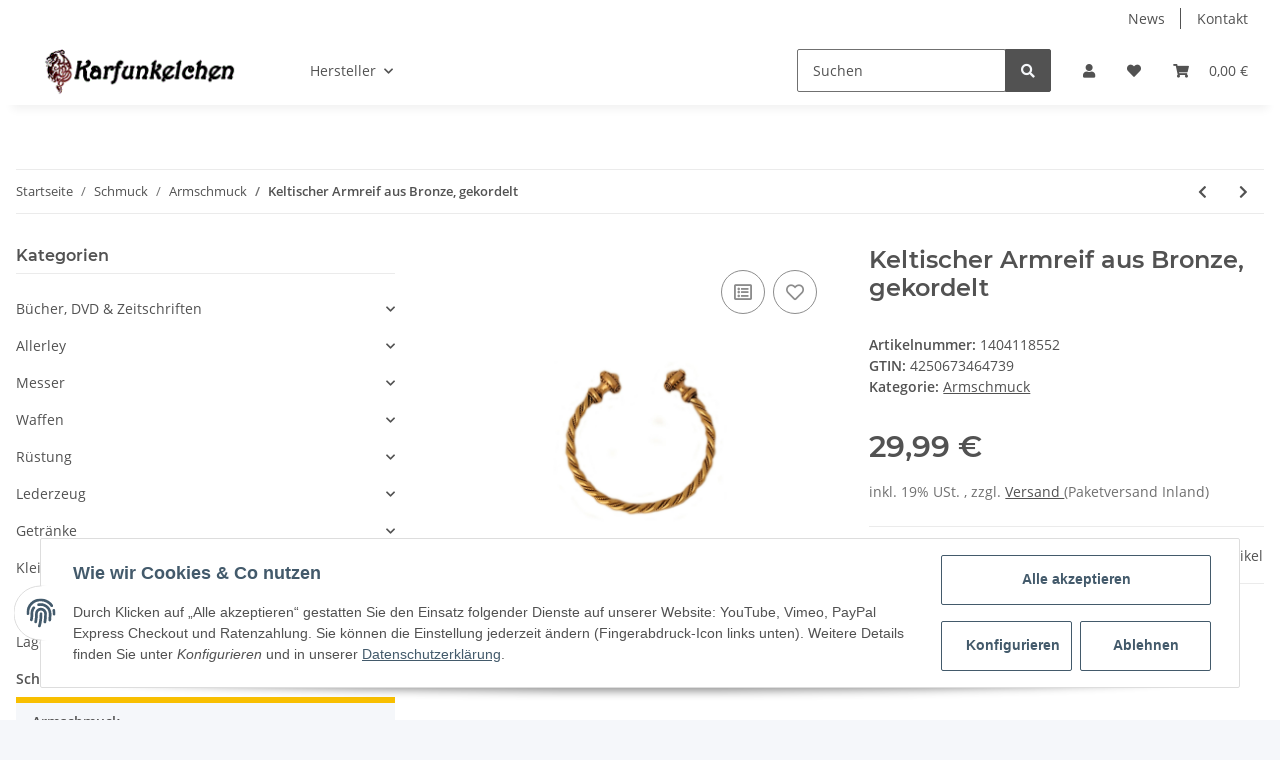

--- FILE ---
content_type: text/html; charset=utf-8
request_url: https://www.karfunkelchen.de/Keltischer-Armreif-aus-Bronze-gekordelt
body_size: 45629
content:
<!DOCTYPE html>
<html lang="de" itemscope itemtype="https://schema.org/ItemPage">
    
    <head>
        
            <meta http-equiv="content-type" content="text/html; charset=utf-8">
            <meta name="description" itemprop="description" content="Keltischer Armreif aus Bronze, gekordelt Der Armreif im Stile der Laténezeit ist einem Torques (Wendelring) nachempfunden Die Stempelenden sind mit Spiralen">
                        <meta name="viewport" content="width=device-width, initial-scale=1.0">
            <meta http-equiv="X-UA-Compatible" content="IE=edge">
                        <meta name="robots" content="index, follow">

            <meta itemprop="url" content="https://www.karfunkelchen.de/Keltischer-Armreif-aus-Bronze-gekordelt">
            
                <meta name="theme-color" content="#1C1D2C">
            
            <meta property="og:type" content="website">
            <meta property="og:site_name" content="Keltischer Armreif aus Bronze, gekordelt - Karfunkelchen - Dein Shop für Mittelalter, LARP &amp; mehr, 29,99 €">
            <meta property="og:title" content="Keltischer Armreif aus Bronze, gekordelt - Karfunkelchen - Dein Shop für Mittelalter, LARP &amp; mehr, 29,99 €">
            <meta property="og:description" content="Keltischer Armreif aus Bronze, gekordelt Der Armreif im Stile der Laténezeit ist einem Torques (Wendelring) nachempfunden Die Stempelenden sind mit Spiralen">
            <meta property="og:url" content="https://www.karfunkelchen.de/Keltischer-Armreif-aus-Bronze-gekordelt">

                                    
                            <meta itemprop="image" content="https://www.karfunkelchen.de/media/image/product/691/lg/keltischer-armreif-aus-bronze-gekordelt.jpg">
                <meta property="og:image" content="https://www.karfunkelchen.de/media/image/product/691/lg/keltischer-armreif-aus-bronze-gekordelt.jpg">
                <meta property="og:image:width" content="1100">
                <meta property="og:image:height" content="1600">
                    

        <title itemprop="name">Keltischer Armreif aus Bronze, gekordelt - Karfunkelchen - Dein Shop für Mittelalter, LARP &amp; mehr, 29,99 €</title>

                    <link rel="canonical" href="https://www.karfunkelchen.de/Keltischer-Armreif-aus-Bronze-gekordelt">
        
        

        
            <link type="image/x-icon" href="https://www.karfunkelchen.de/templates/NOVAChild/themes/base/images/favicon.ico" rel="icon">
        

        
                                                    
                <style id="criticalCSS">
                    
                        :root{--blue: #007bff;--indigo: #6610f2;--purple: #6f42c1;--pink: #e83e8c;--red: #dc3545;--orange: #fd7e14;--yellow: #ffc107;--green: #28a745;--teal: #20c997;--cyan: #17a2b8;--white: #ffffff;--gray: #707070;--gray-dark: #343a40;--primary: #F8BF00;--secondary: #525252;--success: #1C871E;--info: #525252;--warning: #f39932;--danger: #b90000;--light: #f5f7fa;--dark: #525252;--gray: #707070;--gray-light: #f5f7fa;--gray-medium: #ebebeb;--gray-dark: #9b9b9b;--gray-darker: #525252;--breakpoint-xs: 0;--breakpoint-sm: 576px;--breakpoint-md: 768px;--breakpoint-lg: 992px;--breakpoint-xl: 1300px;--font-family-sans-serif: "Open Sans", sans-serif;--font-family-monospace: SFMono-Regular, Menlo, Monaco, Consolas, "Liberation Mono", "Courier New", monospace}*,*::before,*::after{box-sizing:border-box}html{font-family:sans-serif;line-height:1.15;-webkit-text-size-adjust:100%;-webkit-tap-highlight-color:rgba(0,0,0,0)}article,aside,figcaption,figure,footer,header,hgroup,main,nav,section{display:block}body{margin:0;font-family:"Open Sans",sans-serif;font-size:0.875rem;font-weight:400;line-height:1.5;color:#525252;text-align:left;background-color:#f5f7fa}[tabindex="-1"]:focus:not(:focus-visible){outline:0 !important}hr{box-sizing:content-box;height:0;overflow:visible}h1,h2,h3,h4,h5,h6{margin-top:0;margin-bottom:1rem}p{margin-top:0;margin-bottom:1rem}abbr[title],abbr[data-original-title]{text-decoration:underline;text-decoration:underline dotted;cursor:help;border-bottom:0;text-decoration-skip-ink:none}address{margin-bottom:1rem;font-style:normal;line-height:inherit}ol,ul,dl{margin-top:0;margin-bottom:1rem}ol ol,ul ul,ol ul,ul ol{margin-bottom:0}dt{font-weight:700}dd{margin-bottom:.5rem;margin-left:0}blockquote{margin:0 0 1rem}b,strong{font-weight:bolder}small{font-size:80%}sub,sup{position:relative;font-size:75%;line-height:0;vertical-align:baseline}sub{bottom:-0.25em}sup{top:-0.5em}a{color:#525252;text-decoration:underline;background-color:transparent}a:hover{color:#f8bf00;text-decoration:none}a:not([href]):not([class]){color:inherit;text-decoration:none}a:not([href]):not([class]):hover{color:inherit;text-decoration:none}pre,code,kbd,samp{font-family:SFMono-Regular,Menlo,Monaco,Consolas,"Liberation Mono","Courier New",monospace;font-size:1em}pre{margin-top:0;margin-bottom:1rem;overflow:auto;-ms-overflow-style:scrollbar}figure{margin:0 0 1rem}img{vertical-align:middle;border-style:none}svg{overflow:hidden;vertical-align:middle}table{border-collapse:collapse}caption{padding-top:.75rem;padding-bottom:.75rem;color:#707070;text-align:left;caption-side:bottom}th{text-align:inherit;text-align:-webkit-match-parent}label{display:inline-block;margin-bottom:.5rem}button{border-radius:0}button:focus:not(:focus-visible){outline:0}input,button,select,optgroup,textarea{margin:0;font-family:inherit;font-size:inherit;line-height:inherit}button,input{overflow:visible}button,select{text-transform:none}[role=button]{cursor:pointer}select{word-wrap:normal}button,[type=button],[type=reset],[type=submit]{-webkit-appearance:button}button:not(:disabled),[type=button]:not(:disabled),[type=reset]:not(:disabled),[type=submit]:not(:disabled){cursor:pointer}button::-moz-focus-inner,[type=button]::-moz-focus-inner,[type=reset]::-moz-focus-inner,[type=submit]::-moz-focus-inner{padding:0;border-style:none}input[type=radio],input[type=checkbox]{box-sizing:border-box;padding:0}textarea{overflow:auto;resize:vertical}fieldset{min-width:0;padding:0;margin:0;border:0}legend{display:block;width:100%;max-width:100%;padding:0;margin-bottom:.5rem;font-size:1.5rem;line-height:inherit;color:inherit;white-space:normal}progress{vertical-align:baseline}[type=number]::-webkit-inner-spin-button,[type=number]::-webkit-outer-spin-button{height:auto}[type=search]{outline-offset:-2px;-webkit-appearance:none}[type=search]::-webkit-search-decoration{-webkit-appearance:none}::-webkit-file-upload-button{font:inherit;-webkit-appearance:button}output{display:inline-block}summary{display:list-item;cursor:pointer}template{display:none}[hidden]{display:none !important}.img-fluid{max-width:100%;height:auto}.img-thumbnail{padding:.25rem;background-color:#f5f7fa;border:1px solid #dee2e6;border-radius:.125rem;box-shadow:0 1px 2px rgba(0,0,0,.075);max-width:100%;height:auto}.figure{display:inline-block}.figure-img{margin-bottom:.5rem;line-height:1}.figure-caption{font-size:90%;color:#707070}code{font-size:87.5%;color:#e83e8c;word-wrap:break-word}a>code{color:inherit}kbd{padding:.2rem .4rem;font-size:87.5%;color:#fff;background-color:#212529;border-radius:.125rem;box-shadow:inset 0 -0.1rem 0 rgba(0,0,0,.25)}kbd kbd{padding:0;font-size:100%;font-weight:700;box-shadow:none}pre{display:block;font-size:87.5%;color:#212529}pre code{font-size:inherit;color:inherit;word-break:normal}.pre-scrollable{max-height:340px;overflow-y:scroll}.container,.container-fluid,.container-xl,.container-lg,.container-md,.container-sm{width:100%;padding-right:1rem;padding-left:1rem;margin-right:auto;margin-left:auto}@media(min-width: 576px){.container-sm,.container{max-width:97vw}}@media(min-width: 768px){.container-md,.container-sm,.container{max-width:720px}}@media(min-width: 992px){.container-lg,.container-md,.container-sm,.container{max-width:960px}}@media(min-width: 1300px){.container-xl,.container-lg,.container-md,.container-sm,.container{max-width:1250px}}.row{display:flex;flex-wrap:wrap;margin-right:-1rem;margin-left:-1rem}.no-gutters{margin-right:0;margin-left:0}.no-gutters>.col,.no-gutters>[class*=col-]{padding-right:0;padding-left:0}.col-xl,.col-xl-auto,.col-xl-12,.col-xl-11,.col-xl-10,.col-xl-9,.col-xl-8,.col-xl-7,.col-xl-6,.col-xl-5,.col-xl-4,.col-xl-3,.col-xl-2,.col-xl-1,.col-lg,.col-lg-auto,.col-lg-12,.col-lg-11,.col-lg-10,.col-lg-9,.col-lg-8,.col-lg-7,.col-lg-6,.col-lg-5,.col-lg-4,.col-lg-3,.col-lg-2,.col-lg-1,.col-md,.col-md-auto,.col-md-12,.col-md-11,.col-md-10,.col-md-9,.col-md-8,.col-md-7,.col-md-6,.col-md-5,.col-md-4,.col-md-3,.col-md-2,.col-md-1,.col-sm,.col-sm-auto,.col-sm-12,.col-sm-11,.col-sm-10,.col-sm-9,.col-sm-8,.col-sm-7,.col-sm-6,.col-sm-5,.col-sm-4,.col-sm-3,.col-sm-2,.col-sm-1,.col,.col-auto,.col-12,.col-11,.col-10,.col-9,.col-8,.col-7,.col-6,.col-5,.col-4,.col-3,.col-2,.col-1{position:relative;width:100%;padding-right:1rem;padding-left:1rem}.col{flex-basis:0;flex-grow:1;max-width:100%}.row-cols-1>*{flex:0 0 100%;max-width:100%}.row-cols-2>*{flex:0 0 50%;max-width:50%}.row-cols-3>*{flex:0 0 33.3333333333%;max-width:33.3333333333%}.row-cols-4>*{flex:0 0 25%;max-width:25%}.row-cols-5>*{flex:0 0 20%;max-width:20%}.row-cols-6>*{flex:0 0 16.6666666667%;max-width:16.6666666667%}.col-auto{flex:0 0 auto;width:auto;max-width:100%}.col-1{flex:0 0 8.33333333%;max-width:8.33333333%}.col-2{flex:0 0 16.66666667%;max-width:16.66666667%}.col-3{flex:0 0 25%;max-width:25%}.col-4{flex:0 0 33.33333333%;max-width:33.33333333%}.col-5{flex:0 0 41.66666667%;max-width:41.66666667%}.col-6{flex:0 0 50%;max-width:50%}.col-7{flex:0 0 58.33333333%;max-width:58.33333333%}.col-8{flex:0 0 66.66666667%;max-width:66.66666667%}.col-9{flex:0 0 75%;max-width:75%}.col-10{flex:0 0 83.33333333%;max-width:83.33333333%}.col-11{flex:0 0 91.66666667%;max-width:91.66666667%}.col-12{flex:0 0 100%;max-width:100%}.order-first{order:-1}.order-last{order:13}.order-0{order:0}.order-1{order:1}.order-2{order:2}.order-3{order:3}.order-4{order:4}.order-5{order:5}.order-6{order:6}.order-7{order:7}.order-8{order:8}.order-9{order:9}.order-10{order:10}.order-11{order:11}.order-12{order:12}.offset-1{margin-left:8.33333333%}.offset-2{margin-left:16.66666667%}.offset-3{margin-left:25%}.offset-4{margin-left:33.33333333%}.offset-5{margin-left:41.66666667%}.offset-6{margin-left:50%}.offset-7{margin-left:58.33333333%}.offset-8{margin-left:66.66666667%}.offset-9{margin-left:75%}.offset-10{margin-left:83.33333333%}.offset-11{margin-left:91.66666667%}@media(min-width: 576px){.col-sm{flex-basis:0;flex-grow:1;max-width:100%}.row-cols-sm-1>*{flex:0 0 100%;max-width:100%}.row-cols-sm-2>*{flex:0 0 50%;max-width:50%}.row-cols-sm-3>*{flex:0 0 33.3333333333%;max-width:33.3333333333%}.row-cols-sm-4>*{flex:0 0 25%;max-width:25%}.row-cols-sm-5>*{flex:0 0 20%;max-width:20%}.row-cols-sm-6>*{flex:0 0 16.6666666667%;max-width:16.6666666667%}.col-sm-auto{flex:0 0 auto;width:auto;max-width:100%}.col-sm-1{flex:0 0 8.33333333%;max-width:8.33333333%}.col-sm-2{flex:0 0 16.66666667%;max-width:16.66666667%}.col-sm-3{flex:0 0 25%;max-width:25%}.col-sm-4{flex:0 0 33.33333333%;max-width:33.33333333%}.col-sm-5{flex:0 0 41.66666667%;max-width:41.66666667%}.col-sm-6{flex:0 0 50%;max-width:50%}.col-sm-7{flex:0 0 58.33333333%;max-width:58.33333333%}.col-sm-8{flex:0 0 66.66666667%;max-width:66.66666667%}.col-sm-9{flex:0 0 75%;max-width:75%}.col-sm-10{flex:0 0 83.33333333%;max-width:83.33333333%}.col-sm-11{flex:0 0 91.66666667%;max-width:91.66666667%}.col-sm-12{flex:0 0 100%;max-width:100%}.order-sm-first{order:-1}.order-sm-last{order:13}.order-sm-0{order:0}.order-sm-1{order:1}.order-sm-2{order:2}.order-sm-3{order:3}.order-sm-4{order:4}.order-sm-5{order:5}.order-sm-6{order:6}.order-sm-7{order:7}.order-sm-8{order:8}.order-sm-9{order:9}.order-sm-10{order:10}.order-sm-11{order:11}.order-sm-12{order:12}.offset-sm-0{margin-left:0}.offset-sm-1{margin-left:8.33333333%}.offset-sm-2{margin-left:16.66666667%}.offset-sm-3{margin-left:25%}.offset-sm-4{margin-left:33.33333333%}.offset-sm-5{margin-left:41.66666667%}.offset-sm-6{margin-left:50%}.offset-sm-7{margin-left:58.33333333%}.offset-sm-8{margin-left:66.66666667%}.offset-sm-9{margin-left:75%}.offset-sm-10{margin-left:83.33333333%}.offset-sm-11{margin-left:91.66666667%}}@media(min-width: 768px){.col-md{flex-basis:0;flex-grow:1;max-width:100%}.row-cols-md-1>*{flex:0 0 100%;max-width:100%}.row-cols-md-2>*{flex:0 0 50%;max-width:50%}.row-cols-md-3>*{flex:0 0 33.3333333333%;max-width:33.3333333333%}.row-cols-md-4>*{flex:0 0 25%;max-width:25%}.row-cols-md-5>*{flex:0 0 20%;max-width:20%}.row-cols-md-6>*{flex:0 0 16.6666666667%;max-width:16.6666666667%}.col-md-auto{flex:0 0 auto;width:auto;max-width:100%}.col-md-1{flex:0 0 8.33333333%;max-width:8.33333333%}.col-md-2{flex:0 0 16.66666667%;max-width:16.66666667%}.col-md-3{flex:0 0 25%;max-width:25%}.col-md-4{flex:0 0 33.33333333%;max-width:33.33333333%}.col-md-5{flex:0 0 41.66666667%;max-width:41.66666667%}.col-md-6{flex:0 0 50%;max-width:50%}.col-md-7{flex:0 0 58.33333333%;max-width:58.33333333%}.col-md-8{flex:0 0 66.66666667%;max-width:66.66666667%}.col-md-9{flex:0 0 75%;max-width:75%}.col-md-10{flex:0 0 83.33333333%;max-width:83.33333333%}.col-md-11{flex:0 0 91.66666667%;max-width:91.66666667%}.col-md-12{flex:0 0 100%;max-width:100%}.order-md-first{order:-1}.order-md-last{order:13}.order-md-0{order:0}.order-md-1{order:1}.order-md-2{order:2}.order-md-3{order:3}.order-md-4{order:4}.order-md-5{order:5}.order-md-6{order:6}.order-md-7{order:7}.order-md-8{order:8}.order-md-9{order:9}.order-md-10{order:10}.order-md-11{order:11}.order-md-12{order:12}.offset-md-0{margin-left:0}.offset-md-1{margin-left:8.33333333%}.offset-md-2{margin-left:16.66666667%}.offset-md-3{margin-left:25%}.offset-md-4{margin-left:33.33333333%}.offset-md-5{margin-left:41.66666667%}.offset-md-6{margin-left:50%}.offset-md-7{margin-left:58.33333333%}.offset-md-8{margin-left:66.66666667%}.offset-md-9{margin-left:75%}.offset-md-10{margin-left:83.33333333%}.offset-md-11{margin-left:91.66666667%}}@media(min-width: 992px){.col-lg{flex-basis:0;flex-grow:1;max-width:100%}.row-cols-lg-1>*{flex:0 0 100%;max-width:100%}.row-cols-lg-2>*{flex:0 0 50%;max-width:50%}.row-cols-lg-3>*{flex:0 0 33.3333333333%;max-width:33.3333333333%}.row-cols-lg-4>*{flex:0 0 25%;max-width:25%}.row-cols-lg-5>*{flex:0 0 20%;max-width:20%}.row-cols-lg-6>*{flex:0 0 16.6666666667%;max-width:16.6666666667%}.col-lg-auto{flex:0 0 auto;width:auto;max-width:100%}.col-lg-1{flex:0 0 8.33333333%;max-width:8.33333333%}.col-lg-2{flex:0 0 16.66666667%;max-width:16.66666667%}.col-lg-3{flex:0 0 25%;max-width:25%}.col-lg-4{flex:0 0 33.33333333%;max-width:33.33333333%}.col-lg-5{flex:0 0 41.66666667%;max-width:41.66666667%}.col-lg-6{flex:0 0 50%;max-width:50%}.col-lg-7{flex:0 0 58.33333333%;max-width:58.33333333%}.col-lg-8{flex:0 0 66.66666667%;max-width:66.66666667%}.col-lg-9{flex:0 0 75%;max-width:75%}.col-lg-10{flex:0 0 83.33333333%;max-width:83.33333333%}.col-lg-11{flex:0 0 91.66666667%;max-width:91.66666667%}.col-lg-12{flex:0 0 100%;max-width:100%}.order-lg-first{order:-1}.order-lg-last{order:13}.order-lg-0{order:0}.order-lg-1{order:1}.order-lg-2{order:2}.order-lg-3{order:3}.order-lg-4{order:4}.order-lg-5{order:5}.order-lg-6{order:6}.order-lg-7{order:7}.order-lg-8{order:8}.order-lg-9{order:9}.order-lg-10{order:10}.order-lg-11{order:11}.order-lg-12{order:12}.offset-lg-0{margin-left:0}.offset-lg-1{margin-left:8.33333333%}.offset-lg-2{margin-left:16.66666667%}.offset-lg-3{margin-left:25%}.offset-lg-4{margin-left:33.33333333%}.offset-lg-5{margin-left:41.66666667%}.offset-lg-6{margin-left:50%}.offset-lg-7{margin-left:58.33333333%}.offset-lg-8{margin-left:66.66666667%}.offset-lg-9{margin-left:75%}.offset-lg-10{margin-left:83.33333333%}.offset-lg-11{margin-left:91.66666667%}}@media(min-width: 1300px){.col-xl{flex-basis:0;flex-grow:1;max-width:100%}.row-cols-xl-1>*{flex:0 0 100%;max-width:100%}.row-cols-xl-2>*{flex:0 0 50%;max-width:50%}.row-cols-xl-3>*{flex:0 0 33.3333333333%;max-width:33.3333333333%}.row-cols-xl-4>*{flex:0 0 25%;max-width:25%}.row-cols-xl-5>*{flex:0 0 20%;max-width:20%}.row-cols-xl-6>*{flex:0 0 16.6666666667%;max-width:16.6666666667%}.col-xl-auto{flex:0 0 auto;width:auto;max-width:100%}.col-xl-1{flex:0 0 8.33333333%;max-width:8.33333333%}.col-xl-2{flex:0 0 16.66666667%;max-width:16.66666667%}.col-xl-3{flex:0 0 25%;max-width:25%}.col-xl-4{flex:0 0 33.33333333%;max-width:33.33333333%}.col-xl-5{flex:0 0 41.66666667%;max-width:41.66666667%}.col-xl-6{flex:0 0 50%;max-width:50%}.col-xl-7{flex:0 0 58.33333333%;max-width:58.33333333%}.col-xl-8{flex:0 0 66.66666667%;max-width:66.66666667%}.col-xl-9{flex:0 0 75%;max-width:75%}.col-xl-10{flex:0 0 83.33333333%;max-width:83.33333333%}.col-xl-11{flex:0 0 91.66666667%;max-width:91.66666667%}.col-xl-12{flex:0 0 100%;max-width:100%}.order-xl-first{order:-1}.order-xl-last{order:13}.order-xl-0{order:0}.order-xl-1{order:1}.order-xl-2{order:2}.order-xl-3{order:3}.order-xl-4{order:4}.order-xl-5{order:5}.order-xl-6{order:6}.order-xl-7{order:7}.order-xl-8{order:8}.order-xl-9{order:9}.order-xl-10{order:10}.order-xl-11{order:11}.order-xl-12{order:12}.offset-xl-0{margin-left:0}.offset-xl-1{margin-left:8.33333333%}.offset-xl-2{margin-left:16.66666667%}.offset-xl-3{margin-left:25%}.offset-xl-4{margin-left:33.33333333%}.offset-xl-5{margin-left:41.66666667%}.offset-xl-6{margin-left:50%}.offset-xl-7{margin-left:58.33333333%}.offset-xl-8{margin-left:66.66666667%}.offset-xl-9{margin-left:75%}.offset-xl-10{margin-left:83.33333333%}.offset-xl-11{margin-left:91.66666667%}}.nav{display:flex;flex-wrap:wrap;padding-left:0;margin-bottom:0;list-style:none}.nav-link{display:block;padding:.5rem 1rem;text-decoration:none}.nav-link:hover,.nav-link:focus{text-decoration:none}.nav-link.disabled{color:#707070;pointer-events:none;cursor:default}.nav-tabs{border-bottom:1px solid #dee2e6}.nav-tabs .nav-link{margin-bottom:-1px;border:1px solid transparent;border-top-left-radius:0;border-top-right-radius:0}.nav-tabs .nav-link:hover,.nav-tabs .nav-link:focus{border-color:transparent}.nav-tabs .nav-link.disabled{color:#707070;background-color:transparent;border-color:transparent}.nav-tabs .nav-link.active,.nav-tabs .nav-item.show .nav-link{color:#525252;background-color:transparent;border-color:#f8bf00}.nav-tabs .dropdown-menu{margin-top:-1px;border-top-left-radius:0;border-top-right-radius:0}.nav-pills .nav-link{border-radius:.125rem}.nav-pills .nav-link.active,.nav-pills .show>.nav-link{color:#fff;background-color:#f8bf00}.nav-fill>.nav-link,.nav-fill .nav-item{flex:1 1 auto;text-align:center}.nav-justified>.nav-link,.nav-justified .nav-item{flex-basis:0;flex-grow:1;text-align:center}.tab-content>.tab-pane{display:none}.tab-content>.active{display:block}.navbar{position:relative;display:flex;flex-wrap:wrap;align-items:center;justify-content:space-between;padding:.4rem 1rem}.navbar .container,.navbar .container-fluid,.navbar .container-sm,.navbar .container-md,.navbar .container-lg,.navbar .container-xl{display:flex;flex-wrap:wrap;align-items:center;justify-content:space-between}.navbar-brand{display:inline-block;padding-top:.40625rem;padding-bottom:.40625rem;margin-right:1rem;font-size:1rem;line-height:inherit;white-space:nowrap}.navbar-brand:hover,.navbar-brand:focus{text-decoration:none}.navbar-nav{display:flex;flex-direction:column;padding-left:0;margin-bottom:0;list-style:none}.navbar-nav .nav-link{padding-right:0;padding-left:0}.navbar-nav .dropdown-menu{position:static;float:none}.navbar-text{display:inline-block;padding-top:.5rem;padding-bottom:.5rem}.navbar-collapse{flex-basis:100%;flex-grow:1;align-items:center}.navbar-toggler{padding:.25rem .75rem;font-size:1rem;line-height:1;background-color:transparent;border:1px solid transparent;border-radius:.125rem}.navbar-toggler:hover,.navbar-toggler:focus{text-decoration:none}.navbar-toggler-icon{display:inline-block;width:1.5em;height:1.5em;vertical-align:middle;content:"";background:50%/100% 100% no-repeat}.navbar-nav-scroll{max-height:75vh;overflow-y:auto}@media(max-width: 575.98px){.navbar-expand-sm>.container,.navbar-expand-sm>.container-fluid,.navbar-expand-sm>.container-sm,.navbar-expand-sm>.container-md,.navbar-expand-sm>.container-lg,.navbar-expand-sm>.container-xl{padding-right:0;padding-left:0}}@media(min-width: 576px){.navbar-expand-sm{flex-flow:row nowrap;justify-content:flex-start}.navbar-expand-sm .navbar-nav{flex-direction:row}.navbar-expand-sm .navbar-nav .dropdown-menu{position:absolute}.navbar-expand-sm .navbar-nav .nav-link{padding-right:1.5rem;padding-left:1.5rem}.navbar-expand-sm>.container,.navbar-expand-sm>.container-fluid,.navbar-expand-sm>.container-sm,.navbar-expand-sm>.container-md,.navbar-expand-sm>.container-lg,.navbar-expand-sm>.container-xl{flex-wrap:nowrap}.navbar-expand-sm .navbar-nav-scroll{overflow:visible}.navbar-expand-sm .navbar-collapse{display:flex !important;flex-basis:auto}.navbar-expand-sm .navbar-toggler{display:none}}@media(max-width: 767.98px){.navbar-expand-md>.container,.navbar-expand-md>.container-fluid,.navbar-expand-md>.container-sm,.navbar-expand-md>.container-md,.navbar-expand-md>.container-lg,.navbar-expand-md>.container-xl{padding-right:0;padding-left:0}}@media(min-width: 768px){.navbar-expand-md{flex-flow:row nowrap;justify-content:flex-start}.navbar-expand-md .navbar-nav{flex-direction:row}.navbar-expand-md .navbar-nav .dropdown-menu{position:absolute}.navbar-expand-md .navbar-nav .nav-link{padding-right:1.5rem;padding-left:1.5rem}.navbar-expand-md>.container,.navbar-expand-md>.container-fluid,.navbar-expand-md>.container-sm,.navbar-expand-md>.container-md,.navbar-expand-md>.container-lg,.navbar-expand-md>.container-xl{flex-wrap:nowrap}.navbar-expand-md .navbar-nav-scroll{overflow:visible}.navbar-expand-md .navbar-collapse{display:flex !important;flex-basis:auto}.navbar-expand-md .navbar-toggler{display:none}}@media(max-width: 991.98px){.navbar-expand-lg>.container,.navbar-expand-lg>.container-fluid,.navbar-expand-lg>.container-sm,.navbar-expand-lg>.container-md,.navbar-expand-lg>.container-lg,.navbar-expand-lg>.container-xl{padding-right:0;padding-left:0}}@media(min-width: 992px){.navbar-expand-lg{flex-flow:row nowrap;justify-content:flex-start}.navbar-expand-lg .navbar-nav{flex-direction:row}.navbar-expand-lg .navbar-nav .dropdown-menu{position:absolute}.navbar-expand-lg .navbar-nav .nav-link{padding-right:1.5rem;padding-left:1.5rem}.navbar-expand-lg>.container,.navbar-expand-lg>.container-fluid,.navbar-expand-lg>.container-sm,.navbar-expand-lg>.container-md,.navbar-expand-lg>.container-lg,.navbar-expand-lg>.container-xl{flex-wrap:nowrap}.navbar-expand-lg .navbar-nav-scroll{overflow:visible}.navbar-expand-lg .navbar-collapse{display:flex !important;flex-basis:auto}.navbar-expand-lg .navbar-toggler{display:none}}@media(max-width: 1299.98px){.navbar-expand-xl>.container,.navbar-expand-xl>.container-fluid,.navbar-expand-xl>.container-sm,.navbar-expand-xl>.container-md,.navbar-expand-xl>.container-lg,.navbar-expand-xl>.container-xl{padding-right:0;padding-left:0}}@media(min-width: 1300px){.navbar-expand-xl{flex-flow:row nowrap;justify-content:flex-start}.navbar-expand-xl .navbar-nav{flex-direction:row}.navbar-expand-xl .navbar-nav .dropdown-menu{position:absolute}.navbar-expand-xl .navbar-nav .nav-link{padding-right:1.5rem;padding-left:1.5rem}.navbar-expand-xl>.container,.navbar-expand-xl>.container-fluid,.navbar-expand-xl>.container-sm,.navbar-expand-xl>.container-md,.navbar-expand-xl>.container-lg,.navbar-expand-xl>.container-xl{flex-wrap:nowrap}.navbar-expand-xl .navbar-nav-scroll{overflow:visible}.navbar-expand-xl .navbar-collapse{display:flex !important;flex-basis:auto}.navbar-expand-xl .navbar-toggler{display:none}}.navbar-expand{flex-flow:row nowrap;justify-content:flex-start}.navbar-expand>.container,.navbar-expand>.container-fluid,.navbar-expand>.container-sm,.navbar-expand>.container-md,.navbar-expand>.container-lg,.navbar-expand>.container-xl{padding-right:0;padding-left:0}.navbar-expand .navbar-nav{flex-direction:row}.navbar-expand .navbar-nav .dropdown-menu{position:absolute}.navbar-expand .navbar-nav .nav-link{padding-right:1.5rem;padding-left:1.5rem}.navbar-expand>.container,.navbar-expand>.container-fluid,.navbar-expand>.container-sm,.navbar-expand>.container-md,.navbar-expand>.container-lg,.navbar-expand>.container-xl{flex-wrap:nowrap}.navbar-expand .navbar-nav-scroll{overflow:visible}.navbar-expand .navbar-collapse{display:flex !important;flex-basis:auto}.navbar-expand .navbar-toggler{display:none}.navbar-light .navbar-brand{color:rgba(0,0,0,.9)}.navbar-light .navbar-brand:hover,.navbar-light .navbar-brand:focus{color:rgba(0,0,0,.9)}.navbar-light .navbar-nav .nav-link{color:#525252}.navbar-light .navbar-nav .nav-link:hover,.navbar-light .navbar-nav .nav-link:focus{color:#f8bf00}.navbar-light .navbar-nav .nav-link.disabled{color:rgba(0,0,0,.3)}.navbar-light .navbar-nav .show>.nav-link,.navbar-light .navbar-nav .active>.nav-link,.navbar-light .navbar-nav .nav-link.show,.navbar-light .navbar-nav .nav-link.active{color:rgba(0,0,0,.9)}.navbar-light .navbar-toggler{color:#525252;border-color:rgba(0,0,0,.1)}.navbar-light .navbar-toggler-icon{background-image:url("data:image/svg+xml,%3csvg xmlns='http://www.w3.org/2000/svg' width='30' height='30' viewBox='0 0 30 30'%3e%3cpath stroke='%23525252' stroke-linecap='round' stroke-miterlimit='10' stroke-width='2' d='M4 7h22M4 15h22M4 23h22'/%3e%3c/svg%3e")}.navbar-light .navbar-text{color:#525252}.navbar-light .navbar-text a{color:rgba(0,0,0,.9)}.navbar-light .navbar-text a:hover,.navbar-light .navbar-text a:focus{color:rgba(0,0,0,.9)}.navbar-dark .navbar-brand{color:#fff}.navbar-dark .navbar-brand:hover,.navbar-dark .navbar-brand:focus{color:#fff}.navbar-dark .navbar-nav .nav-link{color:rgba(255,255,255,.5)}.navbar-dark .navbar-nav .nav-link:hover,.navbar-dark .navbar-nav .nav-link:focus{color:rgba(255,255,255,.75)}.navbar-dark .navbar-nav .nav-link.disabled{color:rgba(255,255,255,.25)}.navbar-dark .navbar-nav .show>.nav-link,.navbar-dark .navbar-nav .active>.nav-link,.navbar-dark .navbar-nav .nav-link.show,.navbar-dark .navbar-nav .nav-link.active{color:#fff}.navbar-dark .navbar-toggler{color:rgba(255,255,255,.5);border-color:rgba(255,255,255,.1)}.navbar-dark .navbar-toggler-icon{background-image:url("data:image/svg+xml,%3csvg xmlns='http://www.w3.org/2000/svg' width='30' height='30' viewBox='0 0 30 30'%3e%3cpath stroke='rgba%28255, 255, 255, 0.5%29' stroke-linecap='round' stroke-miterlimit='10' stroke-width='2' d='M4 7h22M4 15h22M4 23h22'/%3e%3c/svg%3e")}.navbar-dark .navbar-text{color:rgba(255,255,255,.5)}.navbar-dark .navbar-text a{color:#fff}.navbar-dark .navbar-text a:hover,.navbar-dark .navbar-text a:focus{color:#fff}.fa,.fas,.far,.fal{display:inline-block}h1,h2,h3,h4,h5,h6,.h1,.h2,.h3,.productlist-filter-headline,.h4,.h5,.h6{margin-bottom:1rem;font-family:Montserrat,sans-serif;font-weight:400;line-height:1.2;color:#525252}h1,.h1{font-size:1.875rem}h2,.h2{font-size:1.5rem}h3,.h3,.productlist-filter-headline{font-size:1rem}h4,.h4{font-size:0.875rem}h5,.h5{font-size:0.875rem}h6,.h6{font-size:0.875rem}.label-slide .form-group:not(.exclude-from-label-slide):not(.checkbox) label{display:none}.modal{display:none}.carousel-thumbnails .slick-arrow{opacity:0}.consent-modal:not(.active){display:none}.consent-banner-icon{width:1em;height:1em}.mini>#consent-banner{display:none}html{overflow-y:scroll}.dropdown-menu{display:none}.dropdown-toggle::after{content:"";margin-left:.5rem;display:inline-block}.input-group{position:relative;display:flex;flex-wrap:wrap;align-items:stretch;width:100%}.input-group>.form-control{flex:1 1 auto;width:1%}#main-wrapper,#header-top-bar,header{background:#fff}.container-fluid-xl{max-width:103.125rem}.nav-dividers .nav-item{position:relative}.nav-dividers .nav-item:not(:last-child)::after{content:"";position:absolute;right:0;top:.5rem;height:calc(100% - 1rem);border-right:.0625rem solid currentColor}.nav-link{text-decoration:none}.nav-scrollbar{overflow:hidden;display:flex;align-items:center}.nav-scrollbar .nav,.nav-scrollbar .navbar-nav{flex-wrap:nowrap}.nav-scrollbar .nav-item{white-space:nowrap}.nav-scrollbar-inner{overflow-x:auto;padding-bottom:1.5rem;align-self:flex-start}#shop-nav{align-items:center;flex-shrink:0;margin-left:auto}@media(max-width: 767.98px){#shop-nav .nav-link{padding-left:.75rem;padding-right:.75rem}}.breadcrumb{display:flex;flex-wrap:wrap;padding:.5rem 0;margin-bottom:0;list-style:none;background-color:transparent;border-radius:0}.breadcrumb-item+.breadcrumb-item{padding-left:.5rem}.breadcrumb-item+.breadcrumb-item::before{display:inline-block;padding-right:.5rem;color:#707070;content:"/"}.breadcrumb-item.active{color:#525252;font-weight:700}.breadcrumb-item.first::before{display:none}.breadcrumb-wrapper{margin-bottom:2rem}@media(min-width: 992px){.breadcrumb-wrapper{border-style:solid;border-color:#ebebeb;border-width:1px 0}}.breadcrumb{font-size:0.8125rem}.breadcrumb a{text-decoration:none}.breadcrumb-back{padding-right:1rem;margin-right:1rem;border-right:1px solid #ebebeb}#header-top-bar{position:relative;background-color:#fff;z-index:1021;flex-direction:row-reverse}#header-top-bar,header{background-color:#fff;color:#525252}#header-top-bar a,header a{text-decoration:none;color:#525252}#header-top-bar a:hover:not(.dropdown-item):not(.btn),header a:hover:not(.dropdown-item):not(.btn){color:#f8bf00}header{box-shadow:0 1rem .5625rem -0.75rem rgba(0,0,0,.06);position:relative;z-index:1020}header .form-control,header .form-control:focus{background-color:#fff;color:#525252}header .navbar{padding:0;position:static}@media(min-width: 992px){header{padding-bottom:0}header .navbar-brand{margin-right:3rem}}header .navbar-brand{padding-top:.4rem;padding-bottom:.4rem}header .navbar-brand img{height:2rem;width:auto}header .navbar-toggler{color:#525252}header .nav-right .dropdown-menu{margin-top:-0.03125rem;box-shadow:inset 0 1rem .5625rem -0.75rem rgba(0,0,0,.06)}@media(min-width: 992px){header .navbar-brand{padding-top:.6rem;padding-bottom:.6rem}header .navbar-brand img{height:3.0625rem}header .navbar-collapse{height:4.3125rem}header .navbar-nav>.nav-item>.nav-link{position:relative;padding:1.5rem}header .navbar-nav>.nav-item>.nav-link::before{content:"";position:absolute;bottom:0;left:50%;transform:translateX(-50%);border-width:0 0 6px;border-color:#f8bf00;border-style:solid;transition:width .4s;width:0}header .navbar-nav>.nav-item.active>.nav-link::before,header .navbar-nav>.nav-item:hover>.nav-link::before,header .navbar-nav>.nav-item.hover>.nav-link::before{width:100%}header .navbar-nav>.nav-item .nav{flex-wrap:wrap}header .navbar-nav .nav .nav-link{padding:0}header .navbar-nav .nav .nav-link::after{display:none}header .navbar-nav .dropdown .nav-item{width:100%}header .nav-mobile-body{align-self:flex-start;width:100%}header .nav-scrollbar-inner{width:100%}header .nav-right .nav-link{padding-top:1.5rem;padding-bottom:1.5rem}}.btn{display:inline-block;font-weight:600;color:#525252;text-align:center;vertical-align:middle;user-select:none;background-color:transparent;border:1px solid transparent;padding:.625rem .9375rem;font-size:0.875rem;line-height:1.5;border-radius:.125rem}.btn.disabled,.btn:disabled{opacity:.65;box-shadow:none}.btn:not(:disabled):not(.disabled):active,.btn:not(:disabled):not(.disabled).active{box-shadow:none}.form-control{display:block;width:100%;height:calc(1.5em + 1.25rem + 2px);padding:.625rem .9375rem;font-size:0.875rem;font-weight:400;line-height:1.5;color:#525252;background-color:#fff;background-clip:padding-box;border:1px solid #707070;border-radius:.125rem;box-shadow:inset 0 1px 1px rgba(0,0,0,.075);transition:border-color .15s ease-in-out,box-shadow .15s ease-in-out}@media(prefers-reduced-motion: reduce){.form-control{transition:none}}.square{display:flex;position:relative}.square::before{content:"";display:inline-block;padding-bottom:100%}.flex-row-reverse{flex-direction:row-reverse !important}.flex-column{flex-direction:column !important}.justify-content-start{justify-content:flex-start !important}.collapse:not(.show){display:none}.d-none{display:none !important}.d-block{display:block !important}.d-flex{display:flex !important}.d-inline-block{display:inline-block !important}@media(min-width: 992px){.d-lg-none{display:none !important}.d-lg-block{display:block !important}.d-lg-flex{display:flex !important}}@media(min-width: 768px){.d-md-none{display:none !important}.d-md-block{display:block !important}.d-md-flex{display:flex !important}.d-md-inline-block{display:inline-block !important}}.form-group{margin-bottom:1rem}.btn-secondary{background-color:#525252;color:#f5f7fa}.btn-outline-secondary{color:#525252;border-color:#525252}.btn-group{display:inline-flex}.productlist-filter-headline{border-bottom:1px solid #ebebeb;padding-bottom:.5rem;margin-bottom:1rem}hr{margin-top:1rem;margin-bottom:1rem;border:0;border-top:1px solid rgba(0,0,0,.1)}.badge-circle-1{background-color:#fff}#content{padding-bottom:3rem}#content-wrapper{margin-top:0}#content-wrapper.has-fluid{padding-top:1rem}#content-wrapper:not(.has-fluid){padding-top:2rem}@media(min-width: 992px){#content-wrapper:not(.has-fluid){padding-top:4rem}}#search{margin-right:1rem;display:none}@media(min-width: 992px){#search{display:block}}#footer{background-color:#f5f7fa;color:#525252}.toggler-logo-wrapper{float:left}@media(min-width: 992px){.toggler-logo-wrapper .logo-wrapper{padding-left:1.5rem}}@media(max-width: 991.98px){.toggler-logo-wrapper{position:absolute}.toggler-logo-wrapper .logo-wrapper{float:left}.toggler-logo-wrapper .burger-menu-wrapper{float:left;padding-top:1rem}}.navbar .container{display:block}.lazyloading{color:transparent;width:auto;height:auto;max-width:40px;max-height:40px}.lazyload{opacity:0 !important}

                    
                    
                                                                            @media (min-width: 992px) {
                                header .navbar-brand img {
                                    height: 49px;
                                }
                                                                    nav.navbar {
                                        height: calc(49px + 1.2rem);
                                    }
                                                            }
                                            
                </style>
            
                                                            <link rel="preload" href="https://www.karfunkelchen.de/templates/NOVAChild/themes/my-nova/my-nova.css?v=5.2.0" as="style" onload="this.onload=null;this.rel='stylesheet'">
                                    <link rel="preload" href="https://www.karfunkelchen.de/templates/NOVAChild/themes/my-nova/custom.css?v=5.2.0" as="style" onload="this.onload=null;this.rel='stylesheet'">
                                                                            <link rel="preload" href="https://www.karfunkelchen.de/plugins/jtl_paypal_commerce/frontend/css/style.css?v=5.2.0" as="style" onload="this.onload=null;this.rel='stylesheet'">
                                    
                <noscript>
                                            <link rel="stylesheet" href="https://www.karfunkelchen.de/templates/NOVAChild/themes/my-nova/my-nova.css?v=5.2.0">
                                            <link rel="stylesheet" href="https://www.karfunkelchen.de/templates/NOVAChild/themes/my-nova/custom.css?v=5.2.0">
                                                                                            <link href="https://www.karfunkelchen.de/plugins/jtl_paypal_commerce/frontend/css/style.css?v=5.2.0" rel="stylesheet">
                                                            </noscript>
            
                                    <script>
                /*! loadCSS rel=preload polyfill. [c]2017 Filament Group, Inc. MIT License */
                (function (w) {
                    "use strict";
                    if (!w.loadCSS) {
                        w.loadCSS = function (){};
                    }
                    var rp = loadCSS.relpreload = {};
                    rp.support                  = (function () {
                        var ret;
                        try {
                            ret = w.document.createElement("link").relList.supports("preload");
                        } catch (e) {
                            ret = false;
                        }
                        return function () {
                            return ret;
                        };
                    })();
                    rp.bindMediaToggle          = function (link) {
                        var finalMedia = link.media || "all";

                        function enableStylesheet() {
                            if (link.addEventListener) {
                                link.removeEventListener("load", enableStylesheet);
                            } else if (link.attachEvent) {
                                link.detachEvent("onload", enableStylesheet);
                            }
                            link.setAttribute("onload", null);
                            link.media = finalMedia;
                        }

                        if (link.addEventListener) {
                            link.addEventListener("load", enableStylesheet);
                        } else if (link.attachEvent) {
                            link.attachEvent("onload", enableStylesheet);
                        }
                        setTimeout(function () {
                            link.rel   = "stylesheet";
                            link.media = "only x";
                        });
                        setTimeout(enableStylesheet, 3000);
                    };

                    rp.poly = function () {
                        if (rp.support()) {
                            return;
                        }
                        var links = w.document.getElementsByTagName("link");
                        for (var i = 0; i < links.length; i++) {
                            var link = links[i];
                            if (link.rel === "preload" && link.getAttribute("as") === "style" && !link.getAttribute("data-loadcss")) {
                                link.setAttribute("data-loadcss", true);
                                rp.bindMediaToggle(link);
                            }
                        }
                    };

                    if (!rp.support()) {
                        rp.poly();

                        var run = w.setInterval(rp.poly, 500);
                        if (w.addEventListener) {
                            w.addEventListener("load", function () {
                                rp.poly();
                                w.clearInterval(run);
                            });
                        } else if (w.attachEvent) {
                            w.attachEvent("onload", function () {
                                rp.poly();
                                w.clearInterval(run);
                            });
                        }
                    }

                    if (typeof exports !== "undefined") {
                        exports.loadCSS = loadCSS;
                    }
                    else {
                        w.loadCSS = loadCSS;
                    }
                }(typeof global !== "undefined" ? global : this));
            </script>
                                        <link rel="alternate" type="application/rss+xml" title="Newsfeed Karfunkelchen - Dein Shop für Mittelalter, LARP &amp; mehr" href="https://www.karfunkelchen.de/rss.xml">
                                                        

                

        <script src="https://www.karfunkelchen.de/templates/NOVA/js/jquery-3.5.1.min.js"></script>

                                                                            <script defer src="https://www.karfunkelchen.de/templates/NOVA/js/bootstrap-toolkit.js?v=5.2.0"></script>
                            <script defer src="https://www.karfunkelchen.de/templates/NOVA/js/popper.min.js?v=5.2.0"></script>
                            <script defer src="https://www.karfunkelchen.de/templates/NOVA/js/bootstrap.bundle.min.js?v=5.2.0"></script>
                            <script defer src="https://www.karfunkelchen.de/templates/NOVA/js/slick.min.js?v=5.2.0"></script>
                            <script defer src="https://www.karfunkelchen.de/templates/NOVA/js/eModal.min.js?v=5.2.0"></script>
                            <script defer src="https://www.karfunkelchen.de/templates/NOVA/js/jquery.nivo.slider.pack.js?v=5.2.0"></script>
                            <script defer src="https://www.karfunkelchen.de/templates/NOVA/js/bootstrap-select.min.js?v=5.2.0"></script>
                            <script defer src="https://www.karfunkelchen.de/templates/NOVA/js/jtl.evo.js?v=5.2.0"></script>
                            <script defer src="https://www.karfunkelchen.de/templates/NOVA/js/typeahead.bundle.min.js?v=5.2.0"></script>
                            <script defer src="https://www.karfunkelchen.de/templates/NOVA/js/wow.min.js?v=5.2.0"></script>
                            <script defer src="https://www.karfunkelchen.de/templates/NOVA/js/colcade.js?v=5.2.0"></script>
                            <script defer src="https://www.karfunkelchen.de/templates/NOVA/js/global.js?v=5.2.0"></script>
                            <script defer src="https://www.karfunkelchen.de/templates/NOVA/js/slick-lightbox.min.js?v=5.2.0"></script>
                            <script defer src="https://www.karfunkelchen.de/templates/NOVA/js/jquery.serialize-object.min.js?v=5.2.0"></script>
                            <script defer src="https://www.karfunkelchen.de/templates/NOVA/js/jtl.io.js?v=5.2.0"></script>
                            <script defer src="https://www.karfunkelchen.de/templates/NOVA/js/jtl.article.js?v=5.2.0"></script>
                            <script defer src="https://www.karfunkelchen.de/templates/NOVA/js/jtl.basket.js?v=5.2.0"></script>
                            <script defer src="https://www.karfunkelchen.de/templates/NOVA/js/parallax.min.js?v=5.2.0"></script>
                            <script defer src="https://www.karfunkelchen.de/templates/NOVA/js/jqcloud.js?v=5.2.0"></script>
                            <script defer src="https://www.karfunkelchen.de/templates/NOVA/js/nouislider.min.js?v=5.2.0"></script>
                            <script defer src="https://www.karfunkelchen.de/templates/NOVA/js/consent.js?v=5.2.0"></script>
                            <script defer src="https://www.karfunkelchen.de/templates/NOVA/js/consent.youtube.js?v=5.2.0"></script>
                                
                    <script defer src="https://www.karfunkelchen.de/templates/NOVAChild/js/custom.js?v=5.2.0"></script>
        
        

        
                            <link rel="preload" href="https://www.karfunkelchen.de/templates/NOVA/themes/base/fonts/opensans/open-sans-600.woff2" as="font" crossorigin>
                <link rel="preload" href="https://www.karfunkelchen.de/templates/NOVA/themes/base/fonts/opensans/open-sans-regular.woff2" as="font" crossorigin>
                <link rel="preload" href="https://www.karfunkelchen.de/templates/NOVA/themes/base/fonts/montserrat/Montserrat-SemiBold.woff2" as="font" crossorigin>
                        <link rel="preload" href="https://www.karfunkelchen.de/templates/NOVA/themes/base/fontawesome/webfonts/fa-solid-900.woff2" as="font" crossorigin>
            <link rel="preload" href="https://www.karfunkelchen.de/templates/NOVA/themes/base/fontawesome/webfonts/fa-regular-400.woff2" as="font" crossorigin>
        
        
            <link rel="modulepreload" href="https://www.karfunkelchen.de/templates/NOVA/js/app/globals.js" as="script" crossorigin>
            <link rel="modulepreload" href="https://www.karfunkelchen.de/templates/NOVA/js/app/snippets/form-counter.js" as="script" crossorigin>
            <link rel="modulepreload" href="https://www.karfunkelchen.de/templates/NOVA/js/app/plugins/navscrollbar.js" as="script" crossorigin>
            <link rel="modulepreload" href="https://www.karfunkelchen.de/templates/NOVA/js/app/plugins/tabdrop.js" as="script" crossorigin>
            <link rel="modulepreload" href="https://www.karfunkelchen.de/templates/NOVA/js/app/views/header.js" as="script" crossorigin>
            <link rel="modulepreload" href="https://www.karfunkelchen.de/templates/NOVA/js/app/views/productdetails.js" as="script" crossorigin>
        
                        <script defer src="https://www.karfunkelchen.de/templates/NOVA/js/DataTables/datatables.min.js"></script>
        <script type="module" src="https://www.karfunkelchen.de/templates/NOVA/js/app/app.js"></script>
        <script>(function(){
            // back-to-list-link mechanics

                            let has_starting_point = window.sessionStorage.getItem('has_starting_point') === 'true';
                let product_id         = Number(window.sessionStorage.getItem('cur_product_id'));
                let page_visits        = Number(window.sessionStorage.getItem('product_page_visits'));
                let no_reload          = performance.getEntriesByType('navigation')[0].type !== 'reload';

                let browseNext         =                         1403;

                let browsePrev         =                         639;

                let should_render_link = true;

                if (has_starting_point === false) {
                    should_render_link = false;
                } else if (product_id === 0) {
                    product_id  = 691;
                    page_visits = 1;
                } else if (product_id === 691) {
                    if (no_reload) {
                        page_visits ++;
                    }
                } else if (product_id === browseNext || product_id === browsePrev) {
                    product_id = 691;
                    page_visits ++;
                } else {
                    has_starting_point = false;
                    should_render_link = false;
                }

                window.sessionStorage.setItem('has_starting_point', has_starting_point);
                window.sessionStorage.setItem('cur_product_id', product_id);
                window.sessionStorage.setItem('product_page_visits', page_visits);
                window.should_render_backtolist_link = should_render_link;
                    })()</script>
    </head>
    

    
    
        <body class="btn-animated                     wish-compare-animation-mobile                     wish-compare-animation-desktop                                           is-nova" data-page="1">
<script src="https://www.karfunkelchen.de/plugins/jtl_paypal_commerce/frontend/template/ecs/jsTemplates/standaloneButtonTemplate.js"></script>
                <script src="https://www.karfunkelchen.de/plugins/jtl_paypal_commerce/frontend/template/ecs/jsTemplates/activeButtonLabelTemplate.js"></script>
                <script src="https://www.karfunkelchen.de/plugins/jtl_paypal_commerce/frontend/template/ecs/init.js"></script><script src="https://www.karfunkelchen.de/plugins/jtl_paypal_commerce/frontend/template/instalmentBanner/jsTemplates/instalmentBannerPlaceholder.js"></script>
    
                                
                
        
                                        
                    <div id="header-top-bar" class="d-none topbar-wrapper   d-lg-flex">
                        <div class="container-fluid  d-lg-flex flex-row-reverse">
                            
    <ul class="nav topbar-main nav-dividers
                    ">
    
            

        
<li class="nav-item">
    <a class="nav-link         " title="Aktuelle Neuigkeiten" target="_self" href="https://www.karfunkelchen.de/News_1">
    News
    </a>
</li>
<li class="nav-item">
    <a class="nav-link         " title="Kontaktformular" target="_self" href="https://www.karfunkelchen.de/Kontakt">
    Kontakt
    </a>
</li>

</ul>

                        </div>
                    </div>
                
                        <header class="d-print-none                         sticky-top                        fixed-navbar theme-my-nova" id="jtl-nav-wrapper">
                                    
                        <div class="container-fluid ">
                        
                            
                                
    <div class="toggler-logo-wrapper">
        
            <button id="burger-menu" class="burger-menu-wrapper navbar-toggler collapsed " type="button" data-toggle="collapse" data-target="#mainNavigation" aria-controls="mainNavigation" aria-expanded="false" aria-label="Toggle navigation">
                <span class="navbar-toggler-icon"></span>
            </button>
        

        
            <div id="logo" class="logo-wrapper" itemprop="publisher" itemscope itemtype="https://schema.org/Organization">
                <span itemprop="name" class="d-none"></span>
                <meta itemprop="url" content="https://www.karfunkelchen.de/">
                <meta itemprop="logo" content="https://www.karfunkelchen.de/bilder/intern/shoplogo/logo.gif">
                <a href="https://www.karfunkelchen.de/" title="Karfunkelchen - Dein Shop für Mittelalter, LARP &amp; mehr" class="navbar-brand">
                                        
            <img src="https://www.karfunkelchen.de/bilder/intern/shoplogo/logo.gif" class="" id="shop-logo" alt="Karfunkelchen - Dein Shop für Mittelalter, LARP &amp; mehr" width="180" height="50">
    
                                
</a>            </div>
        
    </div>

                            
                            <nav class="navbar justify-content-start align-items-lg-end navbar-expand-lg
                 navbar-expand-1">
                                                                        
                                        
    <ul id="shop-nav" class="nav nav-right order-lg-last nav-icons
                    ">
            
                            
    
        <li class="nav-item" id="search">
            <div class="search-wrapper">
                <form action="https://www.karfunkelchen.de/search/" method="get">
                    <div class="form-icon">
                        <div class="input-group " role="group">
                                    <input type="text" class="form-control ac_input" placeholder="Suchen" id="search-header" name="qs" autocomplete="off" aria-label="Suchen">

                            <div class="input-group-append ">
                                                
    
<button type="submit" class="btn  btn-secondary" aria-label="Suchen">
    <span class="fas fa-search"></span>
</button>
                            
    </div>
                            <span class="form-clear d-none"><i class="fas fa-times"></i></span>
                        
    </div>
                    </div>
                </form>
            </div>
        </li>
    
    
            

                    
        
                    
        
            
        
        
        
            
    <li class="nav-item dropdown account-icon-dropdown" aria-expanded="false">
    <a class="nav-link nav-link-custom
                " href="#" data-toggle="dropdown" aria-haspopup="true" aria-expanded="false" role="button" aria-label="Mein Konto">
        <span class="fas fa-user"></span>
    </a>
    <div class="dropdown-menu
         dropdown-menu-right    ">
                            
                <div class="dropdown-body lg-min-w-lg">
                    <form class="jtl-validate label-slide" target="_self" action="https://www.karfunkelchen.de/Mein-Konto" method="post">
    <input type="hidden" class="jtl_token" name="jtl_token" value="d4526873db0266b0ffc7db48dec8e5eac417e3c488c2156fe032b9515954fbb8">
                            
                            <fieldset id="quick-login">
                                
                                        <div id="696b6496dd9d3" aria-labelledby="form-group-label-696b6496dd9d3" class="form-group " role="group">
                    <div class="d-flex flex-column-reverse">
                                                                        <input type="email" class="form-control  form-control-sm" placeholder=" " id="email_quick" required name="email" autocomplete="email">

                                    
                <label id="form-group-label-696b6496dd9d3" for="email_quick" class="col-form-label pt-0">
                    E-Mail-Adresse
                </label>
            </div>
            </div>
                                
                                
                                        <div id="696b6496dda61" aria-labelledby="form-group-label-696b6496dda61" class="form-group account-icon-dropdown-pass" role="group">
                    <div class="d-flex flex-column-reverse">
                                                                        <input type="password" class="form-control  form-control-sm" placeholder=" " id="password_quick" required name="passwort" autocomplete="current-password">

                                    
                <label id="form-group-label-696b6496dda61" for="password_quick" class="col-form-label pt-0">
                    Passwort
                </label>
            </div>
            </div>
                                
                                
                                                                    
                                
                                        <fieldset class="form-group " id="696b6496ddb21">
                                <div>
                                                        <input type="hidden" class="form-control " value="1" name="login">

                                                                                    
    
<button type="submit" class="btn  btn-primary btn-sm btn-block" id="submit-btn">
    Anmelden
</button>
                                    
                            </div>
            </fieldset>
                                
                            </fieldset>
                        
                    
</form>
                    
                        <a href="https://www.karfunkelchen.de/Passwort-vergessen" title="Passwort vergessen" rel="nofollow">
                                Passwort vergessen
                        
</a>                    
                </div>
                
                    <div class="dropdown-footer">
                        Neu hier?
                        <a href="https://www.karfunkelchen.de/Registrieren" title="Jetzt registrieren!" rel="nofollow">
                                Jetzt registrieren!
                        
</a>                    </div>
                
            
            
    </div>
</li>

        
                                    
                    
        <li id="shop-nav-compare" title="Vergleichsliste" class="nav-item dropdown d-none">
        
            <a href="#" class="nav-link" aria-haspopup="true" aria-expanded="false" aria-label="Vergleichsliste" data-toggle="dropdown">
                    <i class="fas fa-list">
                    <span id="comparelist-badge" class="fa-sup" title="0">
                        0
                    </span>
                </i>
            
</a>        
        
            <div id="comparelist-dropdown-container" class="dropdown-menu dropdown-menu-right lg-min-w-lg">
                <div id="comparelist-dropdown-content">
                    
                        
    
        <div class="comparelist-dropdown-table table-responsive max-h-sm lg-max-h">
                    </div>
    
    
        <div class="comparelist-dropdown-table-body dropdown-body">
                            
                    Bitte fügen Sie mindestens zwei Artikel zur Vergleichsliste hinzu.
                
                    </div>
    

                    
                </div>
            </div>
        
    </li>

                
                        
                
                            <li id="shop-nav-wish" class="nav-item dropdown ">
            
                <a href="#" class="nav-link" aria-expanded="false" aria-label="Wunschzettel" data-toggle="dropdown">
                        <i class="fas fa-heart">
                        <span id="badge-wl-count" class="fa-sup  d-none" title="0">
                            0
                        </span>
                    </i>
                
</a>            
            
                <div id="nav-wishlist-collapse" class="dropdown-menu dropdown-menu-right lg-min-w-lg">
                    <div id="wishlist-dropdown-container">
                        
                            
    
        
        <div class="wishlist-dropdown-footer dropdown-body">
            
                    
    
<a class="btn  btn-primary btn-sm btn-block" href="https://www.karfunkelchen.de/Wunschliste?newWL=1">
                        Wunschzettel erstellen
                
</a>
            
        </div>
    

                        
                    </div>
                </div>
            
        </li>
    
            
                
            
    <li class="cart-icon-dropdown nav-item dropdown ">
        
            <a href="#" class="nav-link" aria-expanded="false" aria-label="Warenkorb" data-toggle="dropdown">
                    
                    <i class="fas fa-shopping-cart cart-icon-dropdown-icon">
                                            </i>
                
                
                    <span class="cart-icon-dropdown-price">0,00 €</span>
                
            
</a>        
        
            
    <div class="cart-dropdown dropdown-menu dropdown-menu-right lg-min-w-lg">
                
                    
                    
                <a target="_self" href="https://www.karfunkelchen.de/Warenkorb" class="dropdown-item cart-dropdown-empty" rel="nofollow" title="Es befinden sich keine Artikel im Warenkorb.">
                    Es befinden sich keine Artikel im Warenkorb.
                
</a>
            
            </div>

        
    </li>

        
    
</ul>

                                    

                                    
                                        
    <div id="mainNavigation" class="collapse navbar-collapse nav-scrollbar">
        
            <div class="nav-mobile-header d-lg-none">
                

<div class="row align-items-center-util">
                    
<div class="col nav-mobile-header-toggler">
                
                    <button class="navbar-toggler collapsed" type="button" data-toggle="collapse" data-target="#mainNavigation" aria-controls="mainNavigation" aria-expanded="false" aria-label="Toggle navigation">
                        <span class="navbar-toggler-icon"></span>
                    </button>
                
                
</div>
                
<div class="col col-auto nav-mobile-header-name ml-auto-util">
                    <span class="nav-offcanvas-title">Menü</span>
                
                    <a href="#" class="nav-offcanvas-title d-none" data-menu-back="">
                            <span class="fas fa-chevron-left icon-mr-2"></span>
                        <span>Zurück</span>
                    
</a>                
                
</div>
                
</div>
                <hr class="nav-mobile-header-hr">
            </div>
        
        
            <div class="nav-mobile-body">
                <ul class="navbar-nav nav-scrollbar-inner mr-auto">
                                    
                    
    <li class="nav-item nav-scrollbar-item dropdown dropdown-full d-lg-none">
<a href="https://www.karfunkelchen.de/Buecher-DVD-Zeitschriften" title="Bücher, DVD &amp; Zeitschriften" class="nav-link dropdown-toggle" target="_self" data-category-id="66">
    <span class="nav-mobile-heading">Bücher, DVD &amp; Zeitschriften</span>
</a><div class="dropdown-menu"><div class="dropdown-body">
<div class="container subcategory-wrapper">
    

<div class="row lg-row-lg nav">
            
<div class="col nav-item-lg-m nav-item dropdown d-lg-none col-lg-4 col-xl-3">
<a href="https://www.karfunkelchen.de/Buecher-DVD-Zeitschriften" rel="nofollow">
    <strong class="nav-mobile-heading">Bücher, DVD &amp; Zeitschriften anzeigen</strong>
</a>
</div>
        
<div class="col nav-item-lg-m nav-item  col-lg-4 col-xl-3">

    
            
    
        <a href="https://www.karfunkelchen.de/Antike" class="categories-recursive-link d-lg-block submenu-headline submenu-headline-toplevel 1 " aria-expanded="false" data-category-id="68">
                                                
        
                                                                        
                            
                                                        
                                                                                                                

    
                    
                                                                                        
        <picture>
        <source srcset="https://www.karfunkelchen.de/media/image/category/68/xs/antike.webp 180w,
                                https://www.karfunkelchen.de/media/image/category/68/sm/antike.webp 600w,
                                https://www.karfunkelchen.de/media/image/category/68/md/antike.webp 250w,
                                https://www.karfunkelchen.de/media/image/category/68/lg/antike.webp 1800w" sizes="100vw" width="1800" height="600" type="image/webp">
            <img src="https://www.karfunkelchen.de/media/image/category/68/sm/antike.jpg" srcset="https://www.karfunkelchen.de/media/image/category/68/xs/antike.jpg 180w,
                                https://www.karfunkelchen.de/media/image/category/68/sm/antike.jpg 600w,
                                https://www.karfunkelchen.de/media/image/category/68/md/antike.jpg 250w,
                                https://www.karfunkelchen.de/media/image/category/68/lg/antike.jpg 1800w" sizes="100vw" class="submenu-headline-image img-fluid" loading="lazy" alt="Antike" width="1800" height="600">
        </source></picture>
    
                            
            
    
                        <span class="text-truncate d-block">
                Antike            </span>
        
</a>    
    

</div>
        
<div class="col nav-item-lg-m nav-item  col-lg-4 col-xl-3">

    
            
    
        <a href="https://www.karfunkelchen.de/Wikinger-Germanen-Normannen" class="categories-recursive-link d-lg-block submenu-headline submenu-headline-toplevel 1 " aria-expanded="false" data-category-id="69">
                                                
        
                                                                        
                            
                                                        
                                                                                                                

    
                    
                                                                                        
        <picture>
        <source srcset="https://www.karfunkelchen.de/media/image/category/69/xs/wikinger-germanen-normannen.webp 180w,
                                https://www.karfunkelchen.de/media/image/category/69/sm/wikinger-germanen-normannen.webp 600w,
                                https://www.karfunkelchen.de/media/image/category/69/md/wikinger-germanen-normannen.webp 250w,
                                https://www.karfunkelchen.de/media/image/category/69/lg/wikinger-germanen-normannen.webp 1800w" sizes="100vw" width="1800" height="600" type="image/webp">
            <img src="https://www.karfunkelchen.de/media/image/category/69/sm/wikinger-germanen-normannen.jpg" srcset="https://www.karfunkelchen.de/media/image/category/69/xs/wikinger-germanen-normannen.jpg 180w,
                                https://www.karfunkelchen.de/media/image/category/69/sm/wikinger-germanen-normannen.jpg 600w,
                                https://www.karfunkelchen.de/media/image/category/69/md/wikinger-germanen-normannen.jpg 250w,
                                https://www.karfunkelchen.de/media/image/category/69/lg/wikinger-germanen-normannen.jpg 1800w" sizes="100vw" class="submenu-headline-image img-fluid" loading="lazy" alt="Wikinger, Germanen &amp;amp; Normannen" width="1800" height="600">
        </source></picture>
    
                            
            
    
                        <span class="text-truncate d-block">
                Wikinger, Germanen &amp; Normannen            </span>
        
</a>    
    

</div>
        
<div class="col nav-item-lg-m nav-item  col-lg-4 col-xl-3">

    
            
    
        <a href="https://www.karfunkelchen.de/Mittelalter" class="categories-recursive-link d-lg-block submenu-headline submenu-headline-toplevel 1 " aria-expanded="false" data-category-id="70">
                                                
        
                                                                        
                            
                                                        
                                                                                                                

    
                    
                                                                                        
        <picture>
        <source srcset="https://www.karfunkelchen.de/media/image/category/70/xs/mittelalter.webp 180w,
                                https://www.karfunkelchen.de/media/image/category/70/sm/mittelalter.webp 600w,
                                https://www.karfunkelchen.de/media/image/category/70/md/mittelalter.webp 250w,
                                https://www.karfunkelchen.de/media/image/category/70/lg/mittelalter.webp 1800w" sizes="100vw" width="1800" height="600" type="image/webp">
            <img src="https://www.karfunkelchen.de/media/image/category/70/sm/mittelalter.jpg" srcset="https://www.karfunkelchen.de/media/image/category/70/xs/mittelalter.jpg 180w,
                                https://www.karfunkelchen.de/media/image/category/70/sm/mittelalter.jpg 600w,
                                https://www.karfunkelchen.de/media/image/category/70/md/mittelalter.jpg 250w,
                                https://www.karfunkelchen.de/media/image/category/70/lg/mittelalter.jpg 1800w" sizes="100vw" class="submenu-headline-image img-fluid" loading="lazy" alt="Mittelalter" width="1800" height="600">
        </source></picture>
    
                            
            
    
                        <span class="text-truncate d-block">
                Mittelalter            </span>
        
</a>    
    

</div>
        
<div class="col nav-item-lg-m nav-item  col-lg-4 col-xl-3">

    
            
    
        <a href="https://www.karfunkelchen.de/Neuzeit_1" class="categories-recursive-link d-lg-block submenu-headline submenu-headline-toplevel 1 " aria-expanded="false" data-category-id="71">
                                                
        
                                                                        
                            
                                                        
                                                                                                                

    
                    
                                                                                        
        <picture>
        <source srcset="https://www.karfunkelchen.de/media/image/category/71/xs/neuzeit_1.webp 180w,
                                https://www.karfunkelchen.de/media/image/category/71/sm/neuzeit_1.webp 600w,
                                https://www.karfunkelchen.de/media/image/category/71/md/neuzeit_1.webp 250w,
                                https://www.karfunkelchen.de/media/image/category/71/lg/neuzeit_1.webp 1800w" sizes="100vw" width="1800" height="600" type="image/webp">
            <img src="https://www.karfunkelchen.de/media/image/category/71/sm/neuzeit_1.jpg" srcset="https://www.karfunkelchen.de/media/image/category/71/xs/neuzeit_1.jpg 180w,
                                https://www.karfunkelchen.de/media/image/category/71/sm/neuzeit_1.jpg 600w,
                                https://www.karfunkelchen.de/media/image/category/71/md/neuzeit_1.jpg 250w,
                                https://www.karfunkelchen.de/media/image/category/71/lg/neuzeit_1.jpg 1800w" sizes="100vw" class="submenu-headline-image img-fluid" loading="lazy" alt="Neuzeit" width="1800" height="600">
        </source></picture>
    
                            
            
    
                        <span class="text-truncate d-block">
                Neuzeit            </span>
        
</a>    
    

</div>
        
<div class="col nav-item-lg-m nav-item  col-lg-4 col-xl-3">

    
            
    
        <a href="https://www.karfunkelchen.de/Japan-Fernost" class="categories-recursive-link d-lg-block submenu-headline submenu-headline-toplevel 1 " aria-expanded="false" data-category-id="72">
                                                
        
                                                                        
                            
                                                        
                                                                                                                

    
                    
                                                                                        
        <picture>
        <source srcset="https://www.karfunkelchen.de/media/image/category/72/xs/japan-fernost.webp 180w,
                                https://www.karfunkelchen.de/media/image/category/72/sm/japan-fernost.webp 600w,
                                https://www.karfunkelchen.de/media/image/category/72/md/japan-fernost.webp 250w,
                                https://www.karfunkelchen.de/media/image/category/72/lg/japan-fernost.webp 1800w" sizes="100vw" width="1800" height="600" type="image/webp">
            <img src="https://www.karfunkelchen.de/media/image/category/72/sm/japan-fernost.jpg" srcset="https://www.karfunkelchen.de/media/image/category/72/xs/japan-fernost.jpg 180w,
                                https://www.karfunkelchen.de/media/image/category/72/sm/japan-fernost.jpg 600w,
                                https://www.karfunkelchen.de/media/image/category/72/md/japan-fernost.jpg 250w,
                                https://www.karfunkelchen.de/media/image/category/72/lg/japan-fernost.jpg 1800w" sizes="100vw" class="submenu-headline-image img-fluid" loading="lazy" alt="Japan &amp;amp; Fernost" width="1800" height="600">
        </source></picture>
    
                            
            
    
                        <span class="text-truncate d-block">
                Japan &amp; Fernost            </span>
        
</a>    
    

</div>
        
<div class="col nav-item-lg-m nav-item  col-lg-4 col-xl-3">

    
            
    
        <a href="https://www.karfunkelchen.de/Epochenuebergreifendes" class="categories-recursive-link d-lg-block submenu-headline submenu-headline-toplevel 1 " aria-expanded="false" data-category-id="73">
                                                
        
                                                                        
                            
                                                        
                                                                                                                

    
                    
                                                                                        
        <picture>
        <source srcset="https://www.karfunkelchen.de/media/image/category/73/xs/epochenuebergreifendes.webp 180w,
                                https://www.karfunkelchen.de/media/image/category/73/sm/epochenuebergreifendes.webp 600w,
                                https://www.karfunkelchen.de/media/image/category/73/md/epochenuebergreifendes.webp 250w,
                                https://www.karfunkelchen.de/media/image/category/73/lg/epochenuebergreifendes.webp 1800w" sizes="100vw" width="1800" height="600" type="image/webp">
            <img src="https://www.karfunkelchen.de/media/image/category/73/sm/epochenuebergreifendes.jpg" srcset="https://www.karfunkelchen.de/media/image/category/73/xs/epochenuebergreifendes.jpg 180w,
                                https://www.karfunkelchen.de/media/image/category/73/sm/epochenuebergreifendes.jpg 600w,
                                https://www.karfunkelchen.de/media/image/category/73/md/epochenuebergreifendes.jpg 250w,
                                https://www.karfunkelchen.de/media/image/category/73/lg/epochenuebergreifendes.jpg 1800w" sizes="100vw" class="submenu-headline-image img-fluid" loading="lazy" alt="Epochenübergreifendes" width="1800" height="600">
        </source></picture>
    
                            
            
    
                        <span class="text-truncate d-block">
                Epochenübergreifendes            </span>
        
</a>    
    

</div>
        
<div class="col nav-item-lg-m nav-item  col-lg-4 col-xl-3">

    
            
    
        <a href="https://www.karfunkelchen.de/Kampftechnik-Waffen" class="categories-recursive-link d-lg-block submenu-headline submenu-headline-toplevel 1 " aria-expanded="false" data-category-id="74">
                                                
        
                                                                        
                            
                                                        
                                                                                                                

    
                    
                                                                                        
        <picture>
        <source srcset="https://www.karfunkelchen.de/media/image/category/74/xs/kampftechnik-waffen.webp 180w,
                                https://www.karfunkelchen.de/media/image/category/74/sm/kampftechnik-waffen.webp 600w,
                                https://www.karfunkelchen.de/media/image/category/74/md/kampftechnik-waffen.webp 250w,
                                https://www.karfunkelchen.de/media/image/category/74/lg/kampftechnik-waffen.webp 1800w" sizes="100vw" width="1800" height="600" type="image/webp">
            <img src="https://www.karfunkelchen.de/media/image/category/74/sm/kampftechnik-waffen.jpg" srcset="https://www.karfunkelchen.de/media/image/category/74/xs/kampftechnik-waffen.jpg 180w,
                                https://www.karfunkelchen.de/media/image/category/74/sm/kampftechnik-waffen.jpg 600w,
                                https://www.karfunkelchen.de/media/image/category/74/md/kampftechnik-waffen.jpg 250w,
                                https://www.karfunkelchen.de/media/image/category/74/lg/kampftechnik-waffen.jpg 1800w" sizes="100vw" class="submenu-headline-image img-fluid" loading="lazy" alt="Kampftechnik &amp;amp; Waffen" width="1800" height="600">
        </source></picture>
    
                            
            
    
                        <span class="text-truncate d-block">
                Kampftechnik &amp; Waffen            </span>
        
</a>    
    

</div>
        
<div class="col nav-item-lg-m nav-item  col-lg-4 col-xl-3">

    
            
    
        <a href="https://www.karfunkelchen.de/Handwerk" class="categories-recursive-link d-lg-block submenu-headline submenu-headline-toplevel 1 " aria-expanded="false" data-category-id="75">
                                                
        
                                                                        
                            
                                                        
                                                                                                                

    
                    
                                                                                        
        <picture>
        <source srcset="https://www.karfunkelchen.de/media/image/category/75/xs/handwerk.webp 180w,
                                https://www.karfunkelchen.de/media/image/category/75/sm/handwerk.webp 600w,
                                https://www.karfunkelchen.de/media/image/category/75/md/handwerk.webp 250w,
                                https://www.karfunkelchen.de/media/image/category/75/lg/handwerk.webp 1800w" sizes="100vw" width="1800" height="600" type="image/webp">
            <img src="https://www.karfunkelchen.de/media/image/category/75/sm/handwerk.jpg" srcset="https://www.karfunkelchen.de/media/image/category/75/xs/handwerk.jpg 180w,
                                https://www.karfunkelchen.de/media/image/category/75/sm/handwerk.jpg 600w,
                                https://www.karfunkelchen.de/media/image/category/75/md/handwerk.jpg 250w,
                                https://www.karfunkelchen.de/media/image/category/75/lg/handwerk.jpg 1800w" sizes="100vw" class="submenu-headline-image img-fluid" loading="lazy" alt="Handwerk" width="1800" height="600">
        </source></picture>
    
                            
            
    
                        <span class="text-truncate d-block">
                Handwerk            </span>
        
</a>    
    

</div>
        
<div class="col nav-item-lg-m nav-item  col-lg-4 col-xl-3">

    
            
    
        <a href="https://www.karfunkelchen.de/Kochen-Speysen" class="categories-recursive-link d-lg-block submenu-headline submenu-headline-toplevel 1 " aria-expanded="false" data-category-id="5">
                                                
        
                                                                        
                            
                                                        
                                                                                                                

    
                    
                                                                                        
        <picture>
        <source srcset="https://www.karfunkelchen.de/media/image/category/5/xs/kochen-speysen.webp 180w,
                                https://www.karfunkelchen.de/media/image/category/5/sm/kochen-speysen.webp 600w,
                                https://www.karfunkelchen.de/media/image/category/5/md/kochen-speysen.webp 250w,
                                https://www.karfunkelchen.de/media/image/category/5/lg/kochen-speysen.webp 1800w" sizes="100vw" width="1800" height="600" type="image/webp">
            <img src="https://www.karfunkelchen.de/media/image/category/5/sm/kochen-speysen.jpg" srcset="https://www.karfunkelchen.de/media/image/category/5/xs/kochen-speysen.jpg 180w,
                                https://www.karfunkelchen.de/media/image/category/5/sm/kochen-speysen.jpg 600w,
                                https://www.karfunkelchen.de/media/image/category/5/md/kochen-speysen.jpg 250w,
                                https://www.karfunkelchen.de/media/image/category/5/lg/kochen-speysen.jpg 1800w" sizes="100vw" class="submenu-headline-image img-fluid" loading="lazy" alt="Kochen &amp;amp; Speysen" width="1800" height="600">
        </source></picture>
    
                            
            
    
                        <span class="text-truncate d-block">
                Kochen &amp; Speysen            </span>
        
</a>    
    

</div>
        
<div class="col nav-item-lg-m nav-item  col-lg-4 col-xl-3">

    
            
    
        <a href="https://www.karfunkelchen.de/Gewandung" class="categories-recursive-link d-lg-block submenu-headline submenu-headline-toplevel 1 " aria-expanded="false" data-category-id="384">
                                                
        
                                                                        
                            
                                                        
                                                                                                                

    
                    
                                                                                        
        <picture>
        <source srcset="https://www.karfunkelchen.de/media/image/category/384/xs/gewandung.webp 180w,
                                https://www.karfunkelchen.de/media/image/category/384/sm/gewandung.webp 600w,
                                https://www.karfunkelchen.de/media/image/category/384/md/gewandung.webp 250w,
                                https://www.karfunkelchen.de/media/image/category/384/lg/gewandung.webp 1800w" sizes="100vw" width="1800" height="600" type="image/webp">
            <img src="https://www.karfunkelchen.de/media/image/category/384/sm/gewandung.jpg" srcset="https://www.karfunkelchen.de/media/image/category/384/xs/gewandung.jpg 180w,
                                https://www.karfunkelchen.de/media/image/category/384/sm/gewandung.jpg 600w,
                                https://www.karfunkelchen.de/media/image/category/384/md/gewandung.jpg 250w,
                                https://www.karfunkelchen.de/media/image/category/384/lg/gewandung.jpg 1800w" sizes="100vw" class="submenu-headline-image img-fluid" loading="lazy" alt="Gewandung" width="1800" height="600">
        </source></picture>
    
                            
            
    
                        <span class="text-truncate d-block">
                Gewandung            </span>
        
</a>    
    

</div>
        
<div class="col nav-item-lg-m nav-item  col-lg-4 col-xl-3">

    
            
    
        <a href="https://www.karfunkelchen.de/Mythologie" class="categories-recursive-link d-lg-block submenu-headline submenu-headline-toplevel 1 " aria-expanded="false" data-category-id="76">
                                                
        
                                                                        
                            
                                                        
                                                                                                                

    
                    
                                                                                        
        <picture>
        <source srcset="https://www.karfunkelchen.de/media/image/category/76/xs/mythologie.webp 180w,
                                https://www.karfunkelchen.de/media/image/category/76/sm/mythologie.webp 600w,
                                https://www.karfunkelchen.de/media/image/category/76/md/mythologie.webp 250w,
                                https://www.karfunkelchen.de/media/image/category/76/lg/mythologie.webp 1800w" sizes="100vw" width="1800" height="600" type="image/webp">
            <img src="https://www.karfunkelchen.de/media/image/category/76/sm/mythologie.jpg" srcset="https://www.karfunkelchen.de/media/image/category/76/xs/mythologie.jpg 180w,
                                https://www.karfunkelchen.de/media/image/category/76/sm/mythologie.jpg 600w,
                                https://www.karfunkelchen.de/media/image/category/76/md/mythologie.jpg 250w,
                                https://www.karfunkelchen.de/media/image/category/76/lg/mythologie.jpg 1800w" sizes="100vw" class="submenu-headline-image img-fluid" loading="lazy" alt="Mythologie" width="1800" height="600">
        </source></picture>
    
                            
            
    
                        <span class="text-truncate d-block">
                Mythologie            </span>
        
</a>    
    

</div>
        
<div class="col nav-item-lg-m nav-item  col-lg-4 col-xl-3">

    
            
    
        <a href="https://www.karfunkelchen.de/Geographie" class="categories-recursive-link d-lg-block submenu-headline submenu-headline-toplevel 1 " aria-expanded="false" data-category-id="77">
                                                
        
                                                                        
                            
                                                        
                                                                                                                

    
                    
                                                                                        
        <picture>
        <source srcset="https://www.karfunkelchen.de/media/image/category/77/xs/geographie.webp 180w,
                                https://www.karfunkelchen.de/media/image/category/77/sm/geographie.webp 600w,
                                https://www.karfunkelchen.de/media/image/category/77/md/geographie.webp 250w,
                                https://www.karfunkelchen.de/media/image/category/77/lg/geographie.webp 1800w" sizes="100vw" width="1800" height="600" type="image/webp">
            <img src="https://www.karfunkelchen.de/media/image/category/77/sm/geographie.jpg" srcset="https://www.karfunkelchen.de/media/image/category/77/xs/geographie.jpg 180w,
                                https://www.karfunkelchen.de/media/image/category/77/sm/geographie.jpg 600w,
                                https://www.karfunkelchen.de/media/image/category/77/md/geographie.jpg 250w,
                                https://www.karfunkelchen.de/media/image/category/77/lg/geographie.jpg 1800w" sizes="100vw" class="submenu-headline-image img-fluid" loading="lazy" alt="Geographie" width="1800" height="600">
        </source></picture>
    
                            
            
    
                        <span class="text-truncate d-block">
                Geographie            </span>
        
</a>    
    

</div>
        
<div class="col nav-item-lg-m nav-item  col-lg-4 col-xl-3">

    
            
    
        <a href="https://www.karfunkelchen.de/Sachbuch" class="categories-recursive-link d-lg-block submenu-headline submenu-headline-toplevel 1 " aria-expanded="false" data-category-id="4">
                                                
        
                                                                        
                            
                                                        
                                                                                                                

    
                    
                                                                                        
        <picture>
        <source srcset="https://www.karfunkelchen.de/media/image/category/4/xs/sachbuch.webp 180w,
                                https://www.karfunkelchen.de/media/image/category/4/sm/sachbuch.webp 600w,
                                https://www.karfunkelchen.de/media/image/category/4/md/sachbuch.webp 250w,
                                https://www.karfunkelchen.de/media/image/category/4/lg/sachbuch.webp 1800w" sizes="100vw" width="1800" height="600" type="image/webp">
            <img src="https://www.karfunkelchen.de/media/image/category/4/sm/sachbuch.jpg" srcset="https://www.karfunkelchen.de/media/image/category/4/xs/sachbuch.jpg 180w,
                                https://www.karfunkelchen.de/media/image/category/4/sm/sachbuch.jpg 600w,
                                https://www.karfunkelchen.de/media/image/category/4/md/sachbuch.jpg 250w,
                                https://www.karfunkelchen.de/media/image/category/4/lg/sachbuch.jpg 1800w" sizes="100vw" class="submenu-headline-image img-fluid" loading="lazy" alt="Sachbuch" width="1800" height="600">
        </source></picture>
    
                            
            
    
                        <span class="text-truncate d-block">
                Sachbuch            </span>
        
</a>    
    

</div>
        
<div class="col nav-item-lg-m nav-item  col-lg-4 col-xl-3">

    
            
    
        <a href="https://www.karfunkelchen.de/Fantasy-Literatur" class="categories-recursive-link d-lg-block submenu-headline submenu-headline-toplevel 1 " aria-expanded="false" data-category-id="79">
                                                
        
                                                                        
                            
                                                        
                                                                                                                

    
                    
                                                                                        
        <picture>
        <source srcset="https://www.karfunkelchen.de/media/image/category/79/xs/fantasy-literatur.webp 180w,
                                https://www.karfunkelchen.de/media/image/category/79/sm/fantasy-literatur.webp 600w,
                                https://www.karfunkelchen.de/media/image/category/79/md/fantasy-literatur.webp 250w,
                                https://www.karfunkelchen.de/media/image/category/79/lg/fantasy-literatur.webp 1800w" sizes="100vw" width="1800" height="600" type="image/webp">
            <img src="https://www.karfunkelchen.de/media/image/category/79/sm/fantasy-literatur.jpg" srcset="https://www.karfunkelchen.de/media/image/category/79/xs/fantasy-literatur.jpg 180w,
                                https://www.karfunkelchen.de/media/image/category/79/sm/fantasy-literatur.jpg 600w,
                                https://www.karfunkelchen.de/media/image/category/79/md/fantasy-literatur.jpg 250w,
                                https://www.karfunkelchen.de/media/image/category/79/lg/fantasy-literatur.jpg 1800w" sizes="100vw" class="submenu-headline-image img-fluid" loading="lazy" alt="Fantasy - Literatur" width="1800" height="600">
        </source></picture>
    
                            
            
    
                        <span class="text-truncate d-block">
                Fantasy - Literatur            </span>
        
</a>    
    

</div>
        
<div class="col nav-item-lg-m nav-item  col-lg-4 col-xl-3">

    
            
    
        <a href="https://www.karfunkelchen.de/Artbook-Bildbaende-Comics" class="categories-recursive-link d-lg-block submenu-headline submenu-headline-toplevel 1 " aria-expanded="false" data-category-id="6">
                                                
        
                                                                        
                            
                                                        
                                                                                                                

    
                    
                                                                                        
        <picture>
        <source srcset="https://www.karfunkelchen.de/media/image/category/6/xs/artbook-bildbaende-comics.webp 180w,
                                https://www.karfunkelchen.de/media/image/category/6/sm/artbook-bildbaende-comics.webp 600w,
                                https://www.karfunkelchen.de/media/image/category/6/md/artbook-bildbaende-comics.webp 250w,
                                https://www.karfunkelchen.de/media/image/category/6/lg/artbook-bildbaende-comics.webp 1800w" sizes="100vw" width="1800" height="600" type="image/webp">
            <img src="https://www.karfunkelchen.de/media/image/category/6/sm/artbook-bildbaende-comics.jpg" srcset="https://www.karfunkelchen.de/media/image/category/6/xs/artbook-bildbaende-comics.jpg 180w,
                                https://www.karfunkelchen.de/media/image/category/6/sm/artbook-bildbaende-comics.jpg 600w,
                                https://www.karfunkelchen.de/media/image/category/6/md/artbook-bildbaende-comics.jpg 250w,
                                https://www.karfunkelchen.de/media/image/category/6/lg/artbook-bildbaende-comics.jpg 1800w" sizes="100vw" class="submenu-headline-image img-fluid" loading="lazy" alt="Artbook - Bildbände - Comics" width="1800" height="600">
        </source></picture>
    
                            
            
    
                        <span class="text-truncate d-block">
                Artbook - Bildbände - Comics            </span>
        
</a>    
    

</div>
        
<div class="col nav-item-lg-m nav-item  col-lg-4 col-xl-3">

    
            
    
        <a href="https://www.karfunkelchen.de/Historische-Romane" class="categories-recursive-link d-lg-block submenu-headline submenu-headline-toplevel 1 " aria-expanded="false" data-category-id="78">
                                                
        
                                                                        
                            
                                                        
                                                                                                                

    
                    
                                                                                        
        <picture>
        <source srcset="https://www.karfunkelchen.de/media/image/category/78/xs/historische-romane.webp 180w,
                                https://www.karfunkelchen.de/media/image/category/78/sm/historische-romane.webp 600w,
                                https://www.karfunkelchen.de/media/image/category/78/md/historische-romane.webp 250w,
                                https://www.karfunkelchen.de/media/image/category/78/lg/historische-romane.webp 1800w" sizes="100vw" width="1800" height="600" type="image/webp">
            <img src="https://www.karfunkelchen.de/media/image/category/78/sm/historische-romane.jpg" srcset="https://www.karfunkelchen.de/media/image/category/78/xs/historische-romane.jpg 180w,
                                https://www.karfunkelchen.de/media/image/category/78/sm/historische-romane.jpg 600w,
                                https://www.karfunkelchen.de/media/image/category/78/md/historische-romane.jpg 250w,
                                https://www.karfunkelchen.de/media/image/category/78/lg/historische-romane.jpg 1800w" sizes="100vw" class="submenu-headline-image img-fluid" loading="lazy" alt="Historische Romane" width="1800" height="600">
        </source></picture>
    
                            
            
    
                        <span class="text-truncate d-block">
                Historische Romane            </span>
        
</a>    
    

</div>
        
<div class="col nav-item-lg-m nav-item  col-lg-4 col-xl-3">

    
            
    
        <a href="https://www.karfunkelchen.de/Hoerbuecher" class="categories-recursive-link d-lg-block submenu-headline submenu-headline-toplevel 1 " aria-expanded="false" data-category-id="80">
                                                
        
                                                                        
                            
                                                        
                                                                                                                

    
                    
                                                                                        
        <picture>
        <source srcset="https://www.karfunkelchen.de/media/image/category/80/xs/hoerbuecher.webp 180w,
                                https://www.karfunkelchen.de/media/image/category/80/sm/hoerbuecher.webp 600w,
                                https://www.karfunkelchen.de/media/image/category/80/md/hoerbuecher.webp 250w,
                                https://www.karfunkelchen.de/media/image/category/80/lg/hoerbuecher.webp 1800w" sizes="100vw" width="1800" height="600" type="image/webp">
            <img src="https://www.karfunkelchen.de/media/image/category/80/sm/hoerbuecher.jpg" srcset="https://www.karfunkelchen.de/media/image/category/80/xs/hoerbuecher.jpg 180w,
                                https://www.karfunkelchen.de/media/image/category/80/sm/hoerbuecher.jpg 600w,
                                https://www.karfunkelchen.de/media/image/category/80/md/hoerbuecher.jpg 250w,
                                https://www.karfunkelchen.de/media/image/category/80/lg/hoerbuecher.jpg 1800w" sizes="100vw" class="submenu-headline-image img-fluid" loading="lazy" alt="Hörbücher" width="1800" height="600">
        </source></picture>
    
                            
            
    
                        <span class="text-truncate d-block">
                Hörbücher            </span>
        
</a>    
    

</div>
        
<div class="col nav-item-lg-m nav-item  col-lg-4 col-xl-3">

    
            
    
        <a href="https://www.karfunkelchen.de/Musik-Filme" class="categories-recursive-link d-lg-block submenu-headline submenu-headline-toplevel 1 " aria-expanded="false" data-category-id="248">
                                                
        
                                                                        
                            
                                                        
                                                                                                                

    
                    
                                                                                        
<img class="submenu-headline-image  img-fluid" height="130" width="130" alt="Musik &amp;amp; Filme" src="https://www.karfunkelchen.de/gfx/keinBild.gif">

                            
            
    
                        <span class="text-truncate d-block">
                Musik &amp; Filme            </span>
        
</a>    
    

</div>
        
<div class="col nav-item-lg-m nav-item  col-lg-4 col-xl-3">

    
            
    
        <a href="https://www.karfunkelchen.de/Spiele-LARP" class="categories-recursive-link d-lg-block submenu-headline submenu-headline-toplevel 1 " aria-expanded="false" data-category-id="8">
                                                
        
                                                                        
                            
                                                        
                                                                                                                

    
                    
                                                                                        
        <picture>
        <source srcset="https://www.karfunkelchen.de/media/image/category/8/xs/spiele-larp.webp 180w,
                                https://www.karfunkelchen.de/media/image/category/8/sm/spiele-larp.webp 600w,
                                https://www.karfunkelchen.de/media/image/category/8/md/spiele-larp.webp 250w,
                                https://www.karfunkelchen.de/media/image/category/8/lg/spiele-larp.webp 1800w" sizes="100vw" width="1800" height="600" type="image/webp">
            <img src="https://www.karfunkelchen.de/media/image/category/8/sm/spiele-larp.jpg" srcset="https://www.karfunkelchen.de/media/image/category/8/xs/spiele-larp.jpg 180w,
                                https://www.karfunkelchen.de/media/image/category/8/sm/spiele-larp.jpg 600w,
                                https://www.karfunkelchen.de/media/image/category/8/md/spiele-larp.jpg 250w,
                                https://www.karfunkelchen.de/media/image/category/8/lg/spiele-larp.jpg 1800w" sizes="100vw" class="submenu-headline-image img-fluid" loading="lazy" alt="Spiele &amp;amp; LARP" width="1800" height="600">
        </source></picture>
    
                            
            
    
                        <span class="text-truncate d-block">
                Spiele &amp; LARP            </span>
        
</a>    
    

</div>
        
<div class="col nav-item-lg-m nav-item dropdown col-lg-4 col-xl-3">

    
            
    
        <a href="https://www.karfunkelchen.de/Zeitschriften" class="categories-recursive-link d-lg-block submenu-headline submenu-headline-toplevel 1 nav-link dropdown-toggle" aria-expanded="false" data-category-id="67">
                                                
        
                                                                        
                            
                                                        
                                                                                                                

    
                    
                                                                                        
        <picture>
        <source srcset="https://www.karfunkelchen.de/media/image/category/67/xs/zeitschriften.webp 180w,
                                https://www.karfunkelchen.de/media/image/category/67/sm/zeitschriften.webp 600w,
                                https://www.karfunkelchen.de/media/image/category/67/md/zeitschriften.webp 250w,
                                https://www.karfunkelchen.de/media/image/category/67/lg/zeitschriften.webp 1800w" sizes="100vw" width="1800" height="600" type="image/webp">
            <img src="https://www.karfunkelchen.de/media/image/category/67/sm/zeitschriften.jpg" srcset="https://www.karfunkelchen.de/media/image/category/67/xs/zeitschriften.jpg 180w,
                                https://www.karfunkelchen.de/media/image/category/67/sm/zeitschriften.jpg 600w,
                                https://www.karfunkelchen.de/media/image/category/67/md/zeitschriften.jpg 250w,
                                https://www.karfunkelchen.de/media/image/category/67/lg/zeitschriften.jpg 1800w" sizes="100vw" class="submenu-headline-image img-fluid" loading="lazy" alt="Zeitschriften" width="1800" height="600">
        </source></picture>
    
                            
            
    
                        <span class="text-truncate d-block">
                Zeitschriften            </span>
        
</a>    
            
            <div class="categories-recursive-dropdown dropdown-menu">
                <ul class="nav 
                    ">
                        
                        <li class="nav-item d-lg-none">
                            <a href="https://www.karfunkelchen.de/Zeitschriften">
                                    <strong class="nav-mobile-heading">
                                    Zeitschriften anzeigen
                                </strong>
                            
</a>                        </li>
                    
                    
                                                                                    
                                    <li class="nav-item" data-category-id="83">
    <a class="nav-link         " target="_self" href="https://www.karfunkelchen.de/Ancient-Warfare-Magazine">
                                            <span class="text-truncate d-block">
                                            Ancient Warfare Magazine                                        </span>
                                    
    </a>
</li>
                                
                                                                                                                
                                    <li class="nav-item" data-category-id="82">
    <a class="nav-link         " target="_self" href="https://www.karfunkelchen.de/Karfunkel">
                                            <span class="text-truncate d-block">
                                            Karfunkel<span class="more-subcategories"> (10)</span>                                        </span>
                                    
    </a>
</li>
                                
                                                                                                                
                                    <li class="nav-item" data-category-id="3">
    <a class="nav-link         " target="_self" href="https://www.karfunkelchen.de/LARPzeit">
                                            <span class="text-truncate d-block">
                                            LARPzeit                                        </span>
                                    
    </a>
</li>
                                
                                                                                                                
                                    <li class="nav-item" data-category-id="84">
    <a class="nav-link         " target="_self" href="https://www.karfunkelchen.de/Medieval-Warfare-Magazine">
                                            <span class="text-truncate d-block">
                                            Medieval Warfare Magazine                                        </span>
                                    
    </a>
</li>
                                
                                                                        
                
</ul>
            </div>
        
    

</div>

</div>

</div>
</div></div>
</li>
<li class="nav-item nav-scrollbar-item dropdown dropdown-full d-lg-none">
<a href="https://www.karfunkelchen.de/Allerley" title="Allerley" class="nav-link dropdown-toggle" target="_self" data-category-id="259">
    <span class="nav-mobile-heading">Allerley</span>
</a><div class="dropdown-menu"><div class="dropdown-body">
<div class="container subcategory-wrapper">
    

<div class="row lg-row-lg nav">
            
<div class="col nav-item-lg-m nav-item dropdown d-lg-none col-lg-4 col-xl-3">
<a href="https://www.karfunkelchen.de/Allerley" rel="nofollow">
    <strong class="nav-mobile-heading">Allerley anzeigen</strong>
</a>
</div>
        
<div class="col nav-item-lg-m nav-item  col-lg-4 col-xl-3">

    
            
    
        <a href="https://www.karfunkelchen.de/Cold-Steel-Specials" class="categories-recursive-link d-lg-block submenu-headline submenu-headline-toplevel 1 " aria-expanded="false" data-category-id="268">
                                                
        
                                                                        
                            
                                                        
                                                                                                                

    
                    
                                                                                        
        <picture>
        <source srcset="https://www.karfunkelchen.de/media/image/category/268/xs/cold-steel-specials.webp 180w,
                                https://www.karfunkelchen.de/media/image/category/268/sm/cold-steel-specials.webp 600w,
                                https://www.karfunkelchen.de/media/image/category/268/md/cold-steel-specials.webp 250w,
                                https://www.karfunkelchen.de/media/image/category/268/lg/cold-steel-specials.webp 1800w" sizes="100vw" width="1800" height="600" type="image/webp">
            <img src="https://www.karfunkelchen.de/media/image/category/268/sm/cold-steel-specials.jpg" srcset="https://www.karfunkelchen.de/media/image/category/268/xs/cold-steel-specials.jpg 180w,
                                https://www.karfunkelchen.de/media/image/category/268/sm/cold-steel-specials.jpg 600w,
                                https://www.karfunkelchen.de/media/image/category/268/md/cold-steel-specials.jpg 250w,
                                https://www.karfunkelchen.de/media/image/category/268/lg/cold-steel-specials.jpg 1800w" sizes="100vw" class="submenu-headline-image img-fluid" loading="lazy" alt="Cold Steel Specials" width="1800" height="600">
        </source></picture>
    
                            
            
    
                        <span class="text-truncate d-block">
                Cold Steel Specials            </span>
        
</a>    
    

</div>
        
<div class="col nav-item-lg-m nav-item  col-lg-4 col-xl-3">

    
            
    
        <a href="https://www.karfunkelchen.de/Cuda-Angelsport" class="categories-recursive-link d-lg-block submenu-headline submenu-headline-toplevel 1 " aria-expanded="false" data-category-id="443">
                                                
        
                                                                        
                            
                                                        
                                                                                                                

    
                    
                                                                                        
<img class="submenu-headline-image  img-fluid" height="130" width="130" alt="Cuda Angelsport" src="https://www.karfunkelchen.de/gfx/keinBild.gif">

                            
            
    
                        <span class="text-truncate d-block">
                Cuda Angelsport            </span>
        
</a>    
    

</div>
        
<div class="col nav-item-lg-m nav-item  col-lg-4 col-xl-3">

    
            
    
        <a href="https://www.karfunkelchen.de/Knochenprodukte" class="categories-recursive-link d-lg-block submenu-headline submenu-headline-toplevel 1 " aria-expanded="false" data-category-id="269">
                                                
        
                                                                        
                            
                                                        
                                                                                                                

    
                    
                                                                                        
        <picture>
        <source srcset="https://www.karfunkelchen.de/media/image/category/269/xs/knochenprodukte.webp 180w,
                                https://www.karfunkelchen.de/media/image/category/269/sm/knochenprodukte.webp 600w,
                                https://www.karfunkelchen.de/media/image/category/269/md/knochenprodukte.webp 250w,
                                https://www.karfunkelchen.de/media/image/category/269/lg/knochenprodukte.webp 1800w" sizes="100vw" width="1800" height="600" type="image/webp">
            <img src="https://www.karfunkelchen.de/media/image/category/269/sm/knochenprodukte.jpg" srcset="https://www.karfunkelchen.de/media/image/category/269/xs/knochenprodukte.jpg 180w,
                                https://www.karfunkelchen.de/media/image/category/269/sm/knochenprodukte.jpg 600w,
                                https://www.karfunkelchen.de/media/image/category/269/md/knochenprodukte.jpg 250w,
                                https://www.karfunkelchen.de/media/image/category/269/lg/knochenprodukte.jpg 1800w" sizes="100vw" class="submenu-headline-image img-fluid" loading="lazy" alt="Knochenprodukte" width="1800" height="600">
        </source></picture>
    
                            
            
    
                        <span class="text-truncate d-block">
                Knochenprodukte            </span>
        
</a>    
    

</div>
        
<div class="col nav-item-lg-m nav-item  col-lg-4 col-xl-3">

    
            
    
        <a href="https://www.karfunkelchen.de/Miniatur-Ruestungen" class="categories-recursive-link d-lg-block submenu-headline submenu-headline-toplevel 1 " aria-expanded="false" data-category-id="262">
                                                
        
                                                                        
                            
                                                        
                                                                                                                

    
                    
                                                                                        
        <picture>
        <source srcset="https://www.karfunkelchen.de/media/image/category/262/xs/miniatur-ruestungen.webp 180w,
                                https://www.karfunkelchen.de/media/image/category/262/sm/miniatur-ruestungen.webp 600w,
                                https://www.karfunkelchen.de/media/image/category/262/md/miniatur-ruestungen.webp 250w,
                                https://www.karfunkelchen.de/media/image/category/262/lg/miniatur-ruestungen.webp 1800w" sizes="100vw" width="1800" height="600" type="image/webp">
            <img src="https://www.karfunkelchen.de/media/image/category/262/sm/miniatur-ruestungen.jpg" srcset="https://www.karfunkelchen.de/media/image/category/262/xs/miniatur-ruestungen.jpg 180w,
                                https://www.karfunkelchen.de/media/image/category/262/sm/miniatur-ruestungen.jpg 600w,
                                https://www.karfunkelchen.de/media/image/category/262/md/miniatur-ruestungen.jpg 250w,
                                https://www.karfunkelchen.de/media/image/category/262/lg/miniatur-ruestungen.jpg 1800w" sizes="100vw" class="submenu-headline-image img-fluid" loading="lazy" alt="Miniatur - Rüstungen" width="1800" height="600">
        </source></picture>
    
                            
            
    
                        <span class="text-truncate d-block">
                Miniatur - Rüstungen            </span>
        
</a>    
    

</div>
        
<div class="col nav-item-lg-m nav-item  col-lg-4 col-xl-3">

    
            
    
        <a href="https://www.karfunkelchen.de/Musikinstrumente_1" class="categories-recursive-link d-lg-block submenu-headline submenu-headline-toplevel 1 " aria-expanded="false" data-category-id="257">
                                                
        
                                                                        
                            
                                                        
                                                                                                                

    
                    
                                                                                        
        <picture>
        <source srcset="https://www.karfunkelchen.de/media/image/category/257/xs/musikinstrumente_1.webp 180w,
                                https://www.karfunkelchen.de/media/image/category/257/sm/musikinstrumente_1.webp 600w,
                                https://www.karfunkelchen.de/media/image/category/257/md/musikinstrumente_1.webp 250w,
                                https://www.karfunkelchen.de/media/image/category/257/lg/musikinstrumente_1.webp 1800w" sizes="100vw" width="1800" height="600" type="image/webp">
            <img src="https://www.karfunkelchen.de/media/image/category/257/sm/musikinstrumente_1.jpg" srcset="https://www.karfunkelchen.de/media/image/category/257/xs/musikinstrumente_1.jpg 180w,
                                https://www.karfunkelchen.de/media/image/category/257/sm/musikinstrumente_1.jpg 600w,
                                https://www.karfunkelchen.de/media/image/category/257/md/musikinstrumente_1.jpg 250w,
                                https://www.karfunkelchen.de/media/image/category/257/lg/musikinstrumente_1.jpg 1800w" sizes="100vw" class="submenu-headline-image img-fluid" loading="lazy" alt="Musikinstrumente" width="1800" height="600">
        </source></picture>
    
                            
            
    
                        <span class="text-truncate d-block">
                Musikinstrumente            </span>
        
</a>    
    

</div>
        
<div class="col nav-item-lg-m nav-item  col-lg-4 col-xl-3">

    
            
    
        <a href="https://www.karfunkelchen.de/Pflegemittel" class="categories-recursive-link d-lg-block submenu-headline submenu-headline-toplevel 1 " aria-expanded="false" data-category-id="263">
                                                
        
                                                                        
                            
                                                        
                                                                                                                

    
                    
                                                                                        
        <picture>
        <source srcset="https://www.karfunkelchen.de/media/image/category/263/xs/pflegemittel.webp 180w,
                                https://www.karfunkelchen.de/media/image/category/263/sm/pflegemittel.webp 600w,
                                https://www.karfunkelchen.de/media/image/category/263/md/pflegemittel.webp 250w,
                                https://www.karfunkelchen.de/media/image/category/263/lg/pflegemittel.webp 1800w" sizes="100vw" width="1800" height="600" type="image/webp">
            <img src="https://www.karfunkelchen.de/media/image/category/263/sm/pflegemittel.jpg" srcset="https://www.karfunkelchen.de/media/image/category/263/xs/pflegemittel.jpg 180w,
                                https://www.karfunkelchen.de/media/image/category/263/sm/pflegemittel.jpg 600w,
                                https://www.karfunkelchen.de/media/image/category/263/md/pflegemittel.jpg 250w,
                                https://www.karfunkelchen.de/media/image/category/263/lg/pflegemittel.jpg 1800w" sizes="100vw" class="submenu-headline-image img-fluid" loading="lazy" alt="Pflegemittel" width="1800" height="600">
        </source></picture>
    
                            
            
    
                        <span class="text-truncate d-block">
                Pflegemittel            </span>
        
</a>    
    

</div>
        
<div class="col nav-item-lg-m nav-item  col-lg-4 col-xl-3">

    
            
    
        <a href="https://www.karfunkelchen.de/Schluesselanhaenger" class="categories-recursive-link d-lg-block submenu-headline submenu-headline-toplevel 1 " aria-expanded="false" data-category-id="265">
                                                
        
                                                                        
                            
                                                        
                                                                                                                

    
                    
                                                                                        
        <picture>
        <source srcset="https://www.karfunkelchen.de/media/image/category/265/xs/schluesselanhaenger.webp 180w,
                                https://www.karfunkelchen.de/media/image/category/265/sm/schluesselanhaenger.webp 600w,
                                https://www.karfunkelchen.de/media/image/category/265/md/schluesselanhaenger.webp 250w,
                                https://www.karfunkelchen.de/media/image/category/265/lg/schluesselanhaenger.webp 1800w" sizes="100vw" width="1800" height="600" type="image/webp">
            <img src="https://www.karfunkelchen.de/media/image/category/265/sm/schluesselanhaenger.jpg" srcset="https://www.karfunkelchen.de/media/image/category/265/xs/schluesselanhaenger.jpg 180w,
                                https://www.karfunkelchen.de/media/image/category/265/sm/schluesselanhaenger.jpg 600w,
                                https://www.karfunkelchen.de/media/image/category/265/md/schluesselanhaenger.jpg 250w,
                                https://www.karfunkelchen.de/media/image/category/265/lg/schluesselanhaenger.jpg 1800w" sizes="100vw" class="submenu-headline-image img-fluid" loading="lazy" alt="Schlüsselanhänger" width="1800" height="600">
        </source></picture>
    
                            
            
    
                        <span class="text-truncate d-block">
                Schlüsselanhänger            </span>
        
</a>    
    

</div>
        
<div class="col nav-item-lg-m nav-item  col-lg-4 col-xl-3">

    
            
    
        <a href="https://www.karfunkelchen.de/Schnitzel_1" class="categories-recursive-link d-lg-block submenu-headline submenu-headline-toplevel 1 " aria-expanded="false" data-category-id="431">
                                                
        
                                                                        
                            
                                                        
                                                                                                                

    
                    
                                                                                        
<img class="submenu-headline-image  img-fluid" height="130" width="130" alt="Schnitzel" src="https://www.karfunkelchen.de/gfx/keinBild.gif">

                            
            
    
                        <span class="text-truncate d-block">
                Schnitzel            </span>
        
</a>    
    

</div>
        
<div class="col nav-item-lg-m nav-item  col-lg-4 col-xl-3">

    
            
    
        <a href="https://www.karfunkelchen.de/Spazierstoecke" class="categories-recursive-link d-lg-block submenu-headline submenu-headline-toplevel 1 " aria-expanded="false" data-category-id="266">
                                                
        
                                                                        
                            
                                                        
                                                                                                                

    
                    
                                                                                        
        <picture>
        <source srcset="https://www.karfunkelchen.de/media/image/category/266/xs/spazierstoecke.webp 180w,
                                https://www.karfunkelchen.de/media/image/category/266/sm/spazierstoecke.webp 600w,
                                https://www.karfunkelchen.de/media/image/category/266/md/spazierstoecke.webp 250w,
                                https://www.karfunkelchen.de/media/image/category/266/lg/spazierstoecke.webp 1800w" sizes="100vw" width="1800" height="600" type="image/webp">
            <img src="https://www.karfunkelchen.de/media/image/category/266/sm/spazierstoecke.jpg" srcset="https://www.karfunkelchen.de/media/image/category/266/xs/spazierstoecke.jpg 180w,
                                https://www.karfunkelchen.de/media/image/category/266/sm/spazierstoecke.jpg 600w,
                                https://www.karfunkelchen.de/media/image/category/266/md/spazierstoecke.jpg 250w,
                                https://www.karfunkelchen.de/media/image/category/266/lg/spazierstoecke.jpg 1800w" sizes="100vw" class="submenu-headline-image img-fluid" loading="lazy" alt="Spazierstöcke" width="1800" height="600">
        </source></picture>
    
                            
            
    
                        <span class="text-truncate d-block">
                Spazierstöcke            </span>
        
</a>    
    

</div>

</div>

</div>
</div></div>
</li>
<li class="nav-item nav-scrollbar-item dropdown dropdown-full d-lg-none">
<a href="https://www.karfunkelchen.de/Messer" title="Messer" class="nav-link dropdown-toggle" target="_self" data-category-id="40">
    <span class="nav-mobile-heading">Messer</span>
</a><div class="dropdown-menu"><div class="dropdown-body">
<div class="container subcategory-wrapper">
    

<div class="row lg-row-lg nav">
            
<div class="col nav-item-lg-m nav-item dropdown d-lg-none col-lg-4 col-xl-3">
<a href="https://www.karfunkelchen.de/Messer" rel="nofollow">
    <strong class="nav-mobile-heading">Messer anzeigen</strong>
</a>
</div>
        
<div class="col nav-item-lg-m nav-item  col-lg-4 col-xl-3">

    
            
    
        <a href="https://www.karfunkelchen.de/Historische-Messer" class="categories-recursive-link d-lg-block submenu-headline submenu-headline-toplevel 1 " aria-expanded="false" data-category-id="41">
                                                
        
                                                                        
                            
                                                        
                                                                                                                

    
                    
                                                                                        
        <picture>
        <source srcset="https://www.karfunkelchen.de/media/image/category/41/xs/historische-messer.webp 180w,
                                https://www.karfunkelchen.de/media/image/category/41/sm/historische-messer.webp 600w,
                                https://www.karfunkelchen.de/media/image/category/41/md/historische-messer.webp 250w,
                                https://www.karfunkelchen.de/media/image/category/41/lg/historische-messer.webp 1800w" sizes="100vw" width="1800" height="600" type="image/webp">
            <img src="https://www.karfunkelchen.de/media/image/category/41/sm/historische-messer.jpg" srcset="https://www.karfunkelchen.de/media/image/category/41/xs/historische-messer.jpg 180w,
                                https://www.karfunkelchen.de/media/image/category/41/sm/historische-messer.jpg 600w,
                                https://www.karfunkelchen.de/media/image/category/41/md/historische-messer.jpg 250w,
                                https://www.karfunkelchen.de/media/image/category/41/lg/historische-messer.jpg 1800w" sizes="100vw" class="submenu-headline-image img-fluid" loading="lazy" alt="Historische Messer" width="1800" height="600">
        </source></picture>
    
                            
            
    
                        <span class="text-truncate d-block">
                Historische Messer            </span>
        
</a>    
    

</div>
        
<div class="col nav-item-lg-m nav-item  col-lg-4 col-xl-3">

    
            
    
        <a href="https://www.karfunkelchen.de/Taschenmesser" class="categories-recursive-link d-lg-block submenu-headline submenu-headline-toplevel 1 " aria-expanded="false" data-category-id="62">
                                                
        
                                                                        
                            
                                                        
                                                                                                                

    
                    
                                                                                        
        <picture>
        <source srcset="https://www.karfunkelchen.de/media/image/category/62/xs/taschenmesser.webp 180w,
                                https://www.karfunkelchen.de/media/image/category/62/sm/taschenmesser.webp 600w,
                                https://www.karfunkelchen.de/media/image/category/62/md/taschenmesser.webp 250w,
                                https://www.karfunkelchen.de/media/image/category/62/lg/taschenmesser.webp 1800w" sizes="100vw" width="1800" height="600" type="image/webp">
            <img src="https://www.karfunkelchen.de/media/image/category/62/sm/taschenmesser.jpg" srcset="https://www.karfunkelchen.de/media/image/category/62/xs/taschenmesser.jpg 180w,
                                https://www.karfunkelchen.de/media/image/category/62/sm/taschenmesser.jpg 600w,
                                https://www.karfunkelchen.de/media/image/category/62/md/taschenmesser.jpg 250w,
                                https://www.karfunkelchen.de/media/image/category/62/lg/taschenmesser.jpg 1800w" sizes="100vw" class="submenu-headline-image img-fluid" loading="lazy" alt="Taschenmesser" width="1800" height="600">
        </source></picture>
    
                            
            
    
                        <span class="text-truncate d-block">
                Taschenmesser            </span>
        
</a>    
    

</div>
        
<div class="col nav-item-lg-m nav-item  col-lg-4 col-xl-3">

    
            
    
        <a href="https://www.karfunkelchen.de/Feststehende-Messer" class="categories-recursive-link d-lg-block submenu-headline submenu-headline-toplevel 1 " aria-expanded="false" data-category-id="430">
                                                
        
                                                                        
                            
                                                        
                                                                                                                

    
                    
                                                                                        
<img class="submenu-headline-image  img-fluid" height="130" width="130" alt="Feststehende Messer" src="https://www.karfunkelchen.de/gfx/keinBild.gif">

                            
            
    
                        <span class="text-truncate d-block">
                Feststehende Messer            </span>
        
</a>    
    

</div>
        
<div class="col nav-item-lg-m nav-item  col-lg-4 col-xl-3">

    
            
    
        <a href="https://www.karfunkelchen.de/Koch-und-Kuechenmesser" class="categories-recursive-link d-lg-block submenu-headline submenu-headline-toplevel 1 " aria-expanded="false" data-category-id="54">
                                                
        
                                                                        
                            
                                                        
                                                                                                                

    
                    
                                                                                        
        <picture>
        <source srcset="https://www.karfunkelchen.de/media/image/category/54/xs/koch-und-kuechenmesser.webp 180w,
                                https://www.karfunkelchen.de/media/image/category/54/sm/koch-und-kuechenmesser.webp 600w,
                                https://www.karfunkelchen.de/media/image/category/54/md/koch-und-kuechenmesser.webp 250w,
                                https://www.karfunkelchen.de/media/image/category/54/lg/koch-und-kuechenmesser.webp 1800w" sizes="100vw" width="1800" height="600" type="image/webp">
            <img src="https://www.karfunkelchen.de/media/image/category/54/sm/koch-und-kuechenmesser.jpg" srcset="https://www.karfunkelchen.de/media/image/category/54/xs/koch-und-kuechenmesser.jpg 180w,
                                https://www.karfunkelchen.de/media/image/category/54/sm/koch-und-kuechenmesser.jpg 600w,
                                https://www.karfunkelchen.de/media/image/category/54/md/koch-und-kuechenmesser.jpg 250w,
                                https://www.karfunkelchen.de/media/image/category/54/lg/koch-und-kuechenmesser.jpg 1800w" sizes="100vw" class="submenu-headline-image img-fluid" loading="lazy" alt="Koch- und Küchenmesser" width="1800" height="600">
        </source></picture>
    
                            
            
    
                        <span class="text-truncate d-block">
                Koch- und Küchenmesser            </span>
        
</a>    
    

</div>
        
<div class="col nav-item-lg-m nav-item  col-lg-4 col-xl-3">

    
            
    
        <a href="https://www.karfunkelchen.de/Kindermesser" class="categories-recursive-link d-lg-block submenu-headline submenu-headline-toplevel 1 " aria-expanded="false" data-category-id="53">
                                                
        
                                                                        
                            
                                                        
                                                                                                                

    
                    
                                                                                        
        <picture>
        <source srcset="https://www.karfunkelchen.de/media/image/category/53/xs/kindermesser.webp 180w,
                                https://www.karfunkelchen.de/media/image/category/53/sm/kindermesser.webp 600w,
                                https://www.karfunkelchen.de/media/image/category/53/md/kindermesser.webp 250w,
                                https://www.karfunkelchen.de/media/image/category/53/lg/kindermesser.webp 1800w" sizes="100vw" width="1800" height="600" type="image/webp">
            <img src="https://www.karfunkelchen.de/media/image/category/53/sm/kindermesser.jpg" srcset="https://www.karfunkelchen.de/media/image/category/53/xs/kindermesser.jpg 180w,
                                https://www.karfunkelchen.de/media/image/category/53/sm/kindermesser.jpg 600w,
                                https://www.karfunkelchen.de/media/image/category/53/md/kindermesser.jpg 250w,
                                https://www.karfunkelchen.de/media/image/category/53/lg/kindermesser.jpg 1800w" sizes="100vw" class="submenu-headline-image img-fluid" loading="lazy" alt="Kindermesser" width="1800" height="600">
        </source></picture>
    
                            
            
    
                        <span class="text-truncate d-block">
                Kindermesser            </span>
        
</a>    
    

</div>
        
<div class="col nav-item-lg-m nav-item  col-lg-4 col-xl-3">

    
            
    
        <a href="https://www.karfunkelchen.de/Schnitzmesser" class="categories-recursive-link d-lg-block submenu-headline submenu-headline-toplevel 1 " aria-expanded="false" data-category-id="56">
                                                
        
                                                                        
                            
                                                        
                                                                                                                

    
                    
                                                                                        
        <picture>
        <source srcset="https://www.karfunkelchen.de/media/image/category/56/xs/schnitzmesser.webp 180w,
                                https://www.karfunkelchen.de/media/image/category/56/sm/schnitzmesser.webp 600w,
                                https://www.karfunkelchen.de/media/image/category/56/md/schnitzmesser.webp 250w,
                                https://www.karfunkelchen.de/media/image/category/56/lg/schnitzmesser.webp 1800w" sizes="100vw" width="1800" height="600" type="image/webp">
            <img src="https://www.karfunkelchen.de/media/image/category/56/sm/schnitzmesser.jpg" srcset="https://www.karfunkelchen.de/media/image/category/56/xs/schnitzmesser.jpg 180w,
                                https://www.karfunkelchen.de/media/image/category/56/sm/schnitzmesser.jpg 600w,
                                https://www.karfunkelchen.de/media/image/category/56/md/schnitzmesser.jpg 250w,
                                https://www.karfunkelchen.de/media/image/category/56/lg/schnitzmesser.jpg 1800w" sizes="100vw" class="submenu-headline-image img-fluid" loading="lazy" alt="Schnitzmesser" width="1800" height="600">
        </source></picture>
    
                            
            
    
                        <span class="text-truncate d-block">
                Schnitzmesser            </span>
        
</a>    
    

</div>
        
<div class="col nav-item-lg-m nav-item  col-lg-4 col-xl-3">

    
            
    
        <a href="https://www.karfunkelchen.de/Damastklingen_1" class="categories-recursive-link d-lg-block submenu-headline submenu-headline-toplevel 1 " aria-expanded="false" data-category-id="383">
                                                
        
                                                                        
                            
                                                        
                                                                                                                

    
                    
                                                                                        
        <picture>
        <source srcset="https://www.karfunkelchen.de/media/image/category/383/xs/damastklingen_1.webp 180w,
                                https://www.karfunkelchen.de/media/image/category/383/sm/damastklingen_1.webp 600w,
                                https://www.karfunkelchen.de/media/image/category/383/md/damastklingen_1.webp 250w,
                                https://www.karfunkelchen.de/media/image/category/383/lg/damastklingen_1.webp 1800w" sizes="100vw" width="1800" height="600" type="image/webp">
            <img src="https://www.karfunkelchen.de/media/image/category/383/sm/damastklingen_1.jpg" srcset="https://www.karfunkelchen.de/media/image/category/383/xs/damastklingen_1.jpg 180w,
                                https://www.karfunkelchen.de/media/image/category/383/sm/damastklingen_1.jpg 600w,
                                https://www.karfunkelchen.de/media/image/category/383/md/damastklingen_1.jpg 250w,
                                https://www.karfunkelchen.de/media/image/category/383/lg/damastklingen_1.jpg 1800w" sizes="100vw" class="submenu-headline-image img-fluid" loading="lazy" alt="Damastklingen" width="1800" height="600">
        </source></picture>
    
                            
            
    
                        <span class="text-truncate d-block">
                Damastklingen            </span>
        
</a>    
    

</div>
        
<div class="col nav-item-lg-m nav-item  col-lg-4 col-xl-3">

    
            
    
        <a href="https://www.karfunkelchen.de/Wurfmesser" class="categories-recursive-link d-lg-block submenu-headline submenu-headline-toplevel 1 " aria-expanded="false" data-category-id="43">
                                                
        
                                                                        
                            
                                                        
                                                                                                                

    
                    
                                                                                        
        <picture>
        <source srcset="https://www.karfunkelchen.de/media/image/category/43/xs/wurfmesser.webp 180w,
                                https://www.karfunkelchen.de/media/image/category/43/sm/wurfmesser.webp 600w,
                                https://www.karfunkelchen.de/media/image/category/43/md/wurfmesser.webp 250w,
                                https://www.karfunkelchen.de/media/image/category/43/lg/wurfmesser.webp 1800w" sizes="100vw" width="1800" height="600" type="image/webp">
            <img src="https://www.karfunkelchen.de/media/image/category/43/sm/wurfmesser.jpg" srcset="https://www.karfunkelchen.de/media/image/category/43/xs/wurfmesser.jpg 180w,
                                https://www.karfunkelchen.de/media/image/category/43/sm/wurfmesser.jpg 600w,
                                https://www.karfunkelchen.de/media/image/category/43/md/wurfmesser.jpg 250w,
                                https://www.karfunkelchen.de/media/image/category/43/lg/wurfmesser.jpg 1800w" sizes="100vw" class="submenu-headline-image img-fluid" loading="lazy" alt="Wurfmesser" width="1800" height="600">
        </source></picture>
    
                            
            
    
                        <span class="text-truncate d-block">
                Wurfmesser            </span>
        
</a>    
    

</div>
        
<div class="col nav-item-lg-m nav-item  col-lg-4 col-xl-3">

    
            
    
        <a href="https://www.karfunkelchen.de/Trainingsmesser" class="categories-recursive-link d-lg-block submenu-headline submenu-headline-toplevel 1 " aria-expanded="false" data-category-id="63">
                                                
        
                                                                        
                            
                                                        
                                                                                                                

    
                    
                                                                                        
        <picture>
        <source srcset="https://www.karfunkelchen.de/media/image/category/63/xs/trainingsmesser.webp 180w,
                                https://www.karfunkelchen.de/media/image/category/63/sm/trainingsmesser.webp 600w,
                                https://www.karfunkelchen.de/media/image/category/63/md/trainingsmesser.webp 250w,
                                https://www.karfunkelchen.de/media/image/category/63/lg/trainingsmesser.webp 1800w" sizes="100vw" width="1800" height="600" type="image/webp">
            <img src="https://www.karfunkelchen.de/media/image/category/63/sm/trainingsmesser.jpg" srcset="https://www.karfunkelchen.de/media/image/category/63/xs/trainingsmesser.jpg 180w,
                                https://www.karfunkelchen.de/media/image/category/63/sm/trainingsmesser.jpg 600w,
                                https://www.karfunkelchen.de/media/image/category/63/md/trainingsmesser.jpg 250w,
                                https://www.karfunkelchen.de/media/image/category/63/lg/trainingsmesser.jpg 1800w" sizes="100vw" class="submenu-headline-image img-fluid" loading="lazy" alt="Trainingsmesser" width="1800" height="600">
        </source></picture>
    
                            
            
    
                        <span class="text-truncate d-block">
                Trainingsmesser            </span>
        
</a>    
    

</div>
        
<div class="col nav-item-lg-m nav-item  col-lg-4 col-xl-3">

    
            
    
        <a href="https://www.karfunkelchen.de/Macheten" class="categories-recursive-link d-lg-block submenu-headline submenu-headline-toplevel 1 " aria-expanded="false" data-category-id="46">
                                                
        
                                                                        
                            
                                                        
                                                                                                                

    
                    
                                                                                        
        <picture>
        <source srcset="https://www.karfunkelchen.de/media/image/category/46/xs/macheten.webp 180w,
                                https://www.karfunkelchen.de/media/image/category/46/sm/macheten.webp 600w,
                                https://www.karfunkelchen.de/media/image/category/46/md/macheten.webp 250w,
                                https://www.karfunkelchen.de/media/image/category/46/lg/macheten.webp 1800w" sizes="100vw" width="1800" height="600" type="image/webp">
            <img src="https://www.karfunkelchen.de/media/image/category/46/sm/macheten.jpg" srcset="https://www.karfunkelchen.de/media/image/category/46/xs/macheten.jpg 180w,
                                https://www.karfunkelchen.de/media/image/category/46/sm/macheten.jpg 600w,
                                https://www.karfunkelchen.de/media/image/category/46/md/macheten.jpg 250w,
                                https://www.karfunkelchen.de/media/image/category/46/lg/macheten.jpg 1800w" sizes="100vw" class="submenu-headline-image img-fluid" loading="lazy" alt="Macheten" width="1800" height="600">
        </source></picture>
    
                            
            
    
                        <span class="text-truncate d-block">
                Macheten            </span>
        
</a>    
    

</div>
        
<div class="col nav-item-lg-m nav-item  col-lg-4 col-xl-3">

    
            
    
        <a href="https://www.karfunkelchen.de/Zubehoer_7" class="categories-recursive-link d-lg-block submenu-headline submenu-headline-toplevel 1 " aria-expanded="false" data-category-id="64">
                                                
        
                                                                        
                            
                                                        
                                                                                                                

    
                    
                                                                                        
        <picture>
        <source srcset="https://www.karfunkelchen.de/media/image/category/64/xs/zubehoer_7.webp 180w,
                                https://www.karfunkelchen.de/media/image/category/64/sm/zubehoer_7.webp 600w,
                                https://www.karfunkelchen.de/media/image/category/64/md/zubehoer_7.webp 250w,
                                https://www.karfunkelchen.de/media/image/category/64/lg/zubehoer_7.webp 1800w" sizes="100vw" width="1800" height="600" type="image/webp">
            <img src="https://www.karfunkelchen.de/media/image/category/64/sm/zubehoer_7.jpg" srcset="https://www.karfunkelchen.de/media/image/category/64/xs/zubehoer_7.jpg 180w,
                                https://www.karfunkelchen.de/media/image/category/64/sm/zubehoer_7.jpg 600w,
                                https://www.karfunkelchen.de/media/image/category/64/md/zubehoer_7.jpg 250w,
                                https://www.karfunkelchen.de/media/image/category/64/lg/zubehoer_7.jpg 1800w" sizes="100vw" class="submenu-headline-image img-fluid" loading="lazy" alt="Zubehör" width="1800" height="600">
        </source></picture>
    
                            
            
    
                        <span class="text-truncate d-block">
                Zubehör            </span>
        
</a>    
    

</div>
        
<div class="col nav-item-lg-m nav-item  col-lg-4 col-xl-3">

    
            
    
        <a href="https://www.karfunkelchen.de/Literatur_5" class="categories-recursive-link d-lg-block submenu-headline submenu-headline-toplevel 1 " aria-expanded="false" data-category-id="65">
                                                
        
                                                                        
                            
                                                        
                                                                                                                

    
                    
                                                                                        
        <picture>
        <source srcset="https://www.karfunkelchen.de/media/image/category/65/xs/literatur_5.webp 180w,
                                https://www.karfunkelchen.de/media/image/category/65/sm/literatur_5.webp 600w,
                                https://www.karfunkelchen.de/media/image/category/65/md/literatur_5.webp 250w,
                                https://www.karfunkelchen.de/media/image/category/65/lg/literatur_5.webp 1800w" sizes="100vw" width="1800" height="600" type="image/webp">
            <img src="https://www.karfunkelchen.de/media/image/category/65/sm/literatur_5.jpg" srcset="https://www.karfunkelchen.de/media/image/category/65/xs/literatur_5.jpg 180w,
                                https://www.karfunkelchen.de/media/image/category/65/sm/literatur_5.jpg 600w,
                                https://www.karfunkelchen.de/media/image/category/65/md/literatur_5.jpg 250w,
                                https://www.karfunkelchen.de/media/image/category/65/lg/literatur_5.jpg 1800w" sizes="100vw" class="submenu-headline-image img-fluid" loading="lazy" alt="Literatur" width="1800" height="600">
        </source></picture>
    
                            
            
    
                        <span class="text-truncate d-block">
                Literatur            </span>
        
</a>    
    

</div>

</div>

</div>
</div></div>
</li>
<li class="nav-item nav-scrollbar-item dropdown dropdown-full d-lg-none">
<a href="https://www.karfunkelchen.de/Waffen" title="Waffen" class="nav-link dropdown-toggle" target="_self" data-category-id="436">
    <span class="nav-mobile-heading">Waffen</span>
</a><div class="dropdown-menu"><div class="dropdown-body">
<div class="container subcategory-wrapper">
    

<div class="row lg-row-lg nav">
            
<div class="col nav-item-lg-m nav-item dropdown d-lg-none col-lg-4 col-xl-3">
<a href="https://www.karfunkelchen.de/Waffen" rel="nofollow">
    <strong class="nav-mobile-heading">Waffen anzeigen</strong>
</a>
</div>
        
<div class="col nav-item-lg-m nav-item dropdown col-lg-4 col-xl-3">

    
            
    
        <a href="https://www.karfunkelchen.de/Aexte-Haemmer-Kolben" class="categories-recursive-link d-lg-block submenu-headline submenu-headline-toplevel 1 nav-link dropdown-toggle" aria-expanded="false" data-category-id="85">
                                                
        
                                                                        
                            
                                                        
                                                                                                                

    
                    
                                                                                        
        <picture>
        <source srcset="https://www.karfunkelchen.de/media/image/category/85/xs/aexte-haemmer-kolben.webp 180w,
                                https://www.karfunkelchen.de/media/image/category/85/sm/aexte-haemmer-kolben.webp 600w,
                                https://www.karfunkelchen.de/media/image/category/85/md/aexte-haemmer-kolben.webp 250w,
                                https://www.karfunkelchen.de/media/image/category/85/lg/aexte-haemmer-kolben.webp 1800w" sizes="100vw" width="1800" height="600" type="image/webp">
            <img src="https://www.karfunkelchen.de/media/image/category/85/sm/aexte-haemmer-kolben.jpg" srcset="https://www.karfunkelchen.de/media/image/category/85/xs/aexte-haemmer-kolben.jpg 180w,
                                https://www.karfunkelchen.de/media/image/category/85/sm/aexte-haemmer-kolben.jpg 600w,
                                https://www.karfunkelchen.de/media/image/category/85/md/aexte-haemmer-kolben.jpg 250w,
                                https://www.karfunkelchen.de/media/image/category/85/lg/aexte-haemmer-kolben.jpg 1800w" sizes="100vw" class="submenu-headline-image img-fluid" loading="lazy" alt="Äxte, Hämmer &amp;amp; Kolben" width="1800" height="600">
        </source></picture>
    
                            
            
    
                        <span class="text-truncate d-block">
                Äxte, Hämmer &amp; Kolben            </span>
        
</a>    
            
            <div class="categories-recursive-dropdown dropdown-menu">
                <ul class="nav 
                    ">
                        
                        <li class="nav-item d-lg-none">
                            <a href="https://www.karfunkelchen.de/Aexte-Haemmer-Kolben">
                                    <strong class="nav-mobile-heading">
                                    Äxte, Hämmer &amp; Kolben anzeigen
                                </strong>
                            
</a>                        </li>
                    
                    
                                                                                    
                                    <li class="nav-item" data-category-id="87">
    <a class="nav-link         " target="_self" href="https://www.karfunkelchen.de/Axtblaetter">
                                            <span class="text-truncate d-block">
                                            Axtblätter                                        </span>
                                    
    </a>
</li>
                                
                                                                                                                
                                    <li class="nav-item" data-category-id="90">
    <a class="nav-link         " target="_self" href="https://www.karfunkelchen.de/Film-Fantasy-Aexte">
                                            <span class="text-truncate d-block">
                                            Film &amp; Fantasy - Äxte                                        </span>
                                    
    </a>
</li>
                                
                                                                                                                
                                    <li class="nav-item" data-category-id="91">
    <a class="nav-link         " target="_self" href="https://www.karfunkelchen.de/Haemmer">
                                            <span class="text-truncate d-block">
                                            Hämmer                                        </span>
                                    
    </a>
</li>
                                
                                                                                                                
                                    <li class="nav-item" data-category-id="86">
    <a class="nav-link         " target="_self" href="https://www.karfunkelchen.de/Historische-Aexte">
                                            <span class="text-truncate d-block">
                                            Historische Äxte                                        </span>
                                    
    </a>
</li>
                                
                                                                                                                
                                    <li class="nav-item" data-category-id="89">
    <a class="nav-link         " target="_self" href="https://www.karfunkelchen.de/Moderne-Aexte">
                                            <span class="text-truncate d-block">
                                            Moderne Äxte                                        </span>
                                    
    </a>
</li>
                                
                                                                                                                
                                    <li class="nav-item" data-category-id="92">
    <a class="nav-link         " target="_self" href="https://www.karfunkelchen.de/Morgensterne">
                                            <span class="text-truncate d-block">
                                            Morgensterne                                        </span>
                                    
    </a>
</li>
                                
                                                                                                                
                                    <li class="nav-item" data-category-id="94">
    <a class="nav-link         " target="_self" href="https://www.karfunkelchen.de/Sonstige-Schlagwaffen">
                                            <span class="text-truncate d-block">
                                            Sonstige Schlagwaffen                                        </span>
                                    
    </a>
</li>
                                
                                                                                                                
                                    <li class="nav-item" data-category-id="93">
    <a class="nav-link         " target="_self" href="https://www.karfunkelchen.de/Streitkolben">
                                            <span class="text-truncate d-block">
                                            Streitkolben                                        </span>
                                    
    </a>
</li>
                                
                                                                                                                
                                    <li class="nav-item" data-category-id="88">
    <a class="nav-link         " target="_self" href="https://www.karfunkelchen.de/Wurfaexte">
                                            <span class="text-truncate d-block">
                                            Wurfäxte                                        </span>
                                    
    </a>
</li>
                                
                                                                                                                
                                    <li class="nav-item" data-category-id="95">
    <a class="nav-link         " target="_self" href="https://www.karfunkelchen.de/Zubehoer_5">
                                            <span class="text-truncate d-block">
                                            Zubehör                                        </span>
                                    
    </a>
</li>
                                
                                                                        
                
</ul>
            </div>
        
    

</div>
        
<div class="col nav-item-lg-m nav-item dropdown col-lg-4 col-xl-3">

    
            
    
        <a href="https://www.karfunkelchen.de/Dolche" class="categories-recursive-link d-lg-block submenu-headline submenu-headline-toplevel 1 nav-link dropdown-toggle" aria-expanded="false" data-category-id="33">
                                                
        
                                                                        
                            
                                                        
                                                                                                                

    
                    
                                                                                        
        <picture>
        <source srcset="https://www.karfunkelchen.de/media/image/category/33/xs/dolche.webp 180w,
                                https://www.karfunkelchen.de/media/image/category/33/sm/dolche.webp 600w,
                                https://www.karfunkelchen.de/media/image/category/33/md/dolche.webp 250w,
                                https://www.karfunkelchen.de/media/image/category/33/lg/dolche.webp 1800w" sizes="100vw" width="1800" height="600" type="image/webp">
            <img src="https://www.karfunkelchen.de/media/image/category/33/sm/dolche.jpg" srcset="https://www.karfunkelchen.de/media/image/category/33/xs/dolche.jpg 180w,
                                https://www.karfunkelchen.de/media/image/category/33/sm/dolche.jpg 600w,
                                https://www.karfunkelchen.de/media/image/category/33/md/dolche.jpg 250w,
                                https://www.karfunkelchen.de/media/image/category/33/lg/dolche.jpg 1800w" sizes="100vw" class="submenu-headline-image img-fluid" loading="lazy" alt="Dolche" width="1800" height="600">
        </source></picture>
    
                            
            
    
                        <span class="text-truncate d-block">
                Dolche            </span>
        
</a>    
            
            <div class="categories-recursive-dropdown dropdown-menu">
                <ul class="nav 
                    ">
                        
                        <li class="nav-item d-lg-none">
                            <a href="https://www.karfunkelchen.de/Dolche">
                                    <strong class="nav-mobile-heading">
                                    Dolche anzeigen
                                </strong>
                            
</a>                        </li>
                    
                    
                                                                                    
                                    <li class="nav-item" data-category-id="44">
    <a class="nav-link         " target="_self" href="https://www.karfunkelchen.de/Damastklingen">
                                            <span class="text-truncate d-block">
                                            Damastklingen                                        </span>
                                    
    </a>
</li>
                                
                                                                                                                
                                    <li class="nav-item" data-category-id="34">
    <a class="nav-link         " target="_self" href="https://www.karfunkelchen.de/Deko-Dolche">
                                            <span class="text-truncate d-block">
                                            Deko - Dolche                                        </span>
                                    
    </a>
</li>
                                
                                                                                                                
                                    <li class="nav-item" data-category-id="37">
    <a class="nav-link         " target="_self" href="https://www.karfunkelchen.de/Pugiones">
                                            <span class="text-truncate d-block">
                                            Pugiones                                        </span>
                                    
    </a>
</li>
                                
                                                                                                                
                                    <li class="nav-item" data-category-id="38">
    <a class="nav-link         " target="_self" href="https://www.karfunkelchen.de/Saxe">
                                            <span class="text-truncate d-block">
                                            Saxe                                        </span>
                                    
    </a>
</li>
                                
                                                                                                                
                                    <li class="nav-item" data-category-id="36">
    <a class="nav-link         " target="_self" href="https://www.karfunkelchen.de/Scharfe-Dolche">
                                            <span class="text-truncate d-block">
                                            Scharfe Dolche                                        </span>
                                    
    </a>
</li>
                                
                                                                                                                
                                    <li class="nav-item" data-category-id="35">
    <a class="nav-link         " target="_self" href="https://www.karfunkelchen.de/Schaukampfdolche">
                                            <span class="text-truncate d-block">
                                            Schaukampfdolche                                        </span>
                                    
    </a>
</li>
                                
                                                                                                                
                                    <li class="nav-item" data-category-id="39">
    <a class="nav-link         " target="_self" href="https://www.karfunkelchen.de/Zubehoer_4">
                                            <span class="text-truncate d-block">
                                            Zubehör                                        </span>
                                    
    </a>
</li>
                                
                                                                        
                
</ul>
            </div>
        
    

</div>
        
<div class="col nav-item-lg-m nav-item dropdown col-lg-4 col-xl-3">

    
            
    
        <a href="https://www.karfunkelchen.de/Feuerwaffen-Repliken" class="categories-recursive-link d-lg-block submenu-headline submenu-headline-toplevel 1 nav-link dropdown-toggle" aria-expanded="false" data-category-id="109">
                                                
        
                                                                        
                            
                                                        
                                                                                                                

    
                    
                                                                                        
<img class="submenu-headline-image  img-fluid" height="130" width="130" alt="Feuerwaffen - Repliken" src="https://www.karfunkelchen.de/gfx/keinBild.gif">

                            
            
    
                        <span class="text-truncate d-block">
                Feuerwaffen - Repliken            </span>
        
</a>    
            
            <div class="categories-recursive-dropdown dropdown-menu">
                <ul class="nav 
                    ">
                        
                        <li class="nav-item d-lg-none">
                            <a href="https://www.karfunkelchen.de/Feuerwaffen-Repliken">
                                    <strong class="nav-mobile-heading">
                                    Feuerwaffen - Repliken anzeigen
                                </strong>
                            
</a>                        </li>
                    
                    
                                                                                    
                                    <li class="nav-item" data-category-id="110">
    <a class="nav-link         " target="_self" href="https://www.karfunkelchen.de/Pistolen">
                                            <span class="text-truncate d-block">
                                            Pistolen                                        </span>
                                    
    </a>
</li>
                                
                                                                                                                
                                    <li class="nav-item" data-category-id="111">
    <a class="nav-link         " target="_self" href="https://www.karfunkelchen.de/Steinschlossgewehre">
                                            <span class="text-truncate d-block">
                                            Steinschloßgewehre                                        </span>
                                    
    </a>
</li>
                                
                                                                                                                
                                    <li class="nav-item" data-category-id="112">
    <a class="nav-link         " target="_self" href="https://www.karfunkelchen.de/Perkussionsschlossgewehre">
                                            <span class="text-truncate d-block">
                                            Perkussionsschlossgewehre                                        </span>
                                    
    </a>
</li>
                                
                                                                                                                
                                    <li class="nav-item" data-category-id="114">
    <a class="nav-link         " target="_self" href="https://www.karfunkelchen.de/Holster">
                                            <span class="text-truncate d-block">
                                            Holster                                        </span>
                                    
    </a>
</li>
                                
                                                                                                                
                                    <li class="nav-item" data-category-id="115">
    <a class="nav-link         " target="_self" href="https://www.karfunkelchen.de/Zubehoer_1">
                                            <span class="text-truncate d-block">
                                            Zubehör                                        </span>
                                    
    </a>
</li>
                                
                                                                        
                
</ul>
            </div>
        
    

</div>
        
<div class="col nav-item-lg-m nav-item  col-lg-4 col-xl-3">

    
            
    
        <a href="https://www.karfunkelchen.de/Lanzen-Speere" class="categories-recursive-link d-lg-block submenu-headline submenu-headline-toplevel 1 " aria-expanded="false" data-category-id="96">
                                                
        
                                                                        
                            
                                                        
                                                                                                                

    
                    
                                                                                        
<img class="submenu-headline-image  img-fluid" height="130" width="130" alt="Lanzen &amp;amp; Speere" src="https://www.karfunkelchen.de/gfx/keinBild.gif">

                            
            
    
                        <span class="text-truncate d-block">
                Lanzen &amp; Speere            </span>
        
</a>    
    

</div>
        
<div class="col nav-item-lg-m nav-item dropdown col-lg-4 col-xl-3">

    
            
    
        <a href="https://www.karfunkelchen.de/Pfeil-Bogen-Armbrust" class="categories-recursive-link d-lg-block submenu-headline submenu-headline-toplevel 1 nav-link dropdown-toggle" aria-expanded="false" data-category-id="97">
                                                
        
                                                                        
                            
                                                        
                                                                                                                

    
                    
                                                                                        
<img class="submenu-headline-image  img-fluid" height="130" width="130" alt="Pfeil, Bogen &amp;amp; Armbrust" src="https://www.karfunkelchen.de/gfx/keinBild.gif">

                            
            
    
                        <span class="text-truncate d-block">
                Pfeil, Bogen &amp; Armbrust            </span>
        
</a>    
            
            <div class="categories-recursive-dropdown dropdown-menu">
                <ul class="nav 
                    ">
                        
                        <li class="nav-item d-lg-none">
                            <a href="https://www.karfunkelchen.de/Pfeil-Bogen-Armbrust">
                                    <strong class="nav-mobile-heading">
                                    Pfeil, Bogen &amp; Armbrust anzeigen
                                </strong>
                            
</a>                        </li>
                    
                    
                                                                                    
                                    <li class="nav-item" data-category-id="98">
    <a class="nav-link         " target="_self" href="https://www.karfunkelchen.de/Armbrust_1">
                                            <span class="text-truncate d-block">
                                            Armbrust                                        </span>
                                    
    </a>
</li>
                                
                                                                                                                
                                    <li class="nav-item" data-category-id="99">
    <a class="nav-link         " target="_self" href="https://www.karfunkelchen.de/Langbogen">
                                            <span class="text-truncate d-block">
                                            Langbogen                                        </span>
                                    
    </a>
</li>
                                
                                                                                                                
                                    <li class="nav-item" data-category-id="100">
    <a class="nav-link         " target="_self" href="https://www.karfunkelchen.de/Recurve-Bogen">
                                            <span class="text-truncate d-block">
                                            Recurve Bogen                                        </span>
                                    
    </a>
</li>
                                
                                                                                                                
                                    <li class="nav-item" data-category-id="101">
    <a class="nav-link         " target="_self" href="https://www.karfunkelchen.de/Kinderboegen-Zubehoer">
                                            <span class="text-truncate d-block">
                                            Kinderbögen &amp; Zubehör                                        </span>
                                    
    </a>
</li>
                                
                                                                                                                
                                    <li class="nav-item" data-category-id="102">
    <a class="nav-link         " target="_self" href="https://www.karfunkelchen.de/Pfeile-Bolzen">
                                            <span class="text-truncate d-block">
                                            Pfeile &amp; Bolzen                                        </span>
                                    
    </a>
</li>
                                
                                                                                                                
                                    <li class="nav-item" data-category-id="103">
    <a class="nav-link         " target="_self" href="https://www.karfunkelchen.de/Pfeilspitzen">
                                            <span class="text-truncate d-block">
                                            Pfeilspitzen                                        </span>
                                    
    </a>
</li>
                                
                                                                                                                
                                    <li class="nav-item" data-category-id="105">
    <a class="nav-link         " target="_self" href="https://www.karfunkelchen.de/Zielscheiben">
                                            <span class="text-truncate d-block">
                                            Zielscheiben                                        </span>
                                    
    </a>
</li>
                                
                                                                                                                
                                    <li class="nav-item" data-category-id="106">
    <a class="nav-link         " target="_self" href="https://www.karfunkelchen.de/Blasrohre-Zubehoer">
                                            <span class="text-truncate d-block">
                                            Blasrohre &amp; Zubehör                                        </span>
                                    
    </a>
</li>
                                
                                                                                                                
                                    <li class="nav-item" data-category-id="104">
    <a class="nav-link         " target="_self" href="https://www.karfunkelchen.de/Handschuhe">
                                            <span class="text-truncate d-block">
                                            Handschuhe                                        </span>
                                    
    </a>
</li>
                                
                                                                                                                
                                    <li class="nav-item" data-category-id="108">
    <a class="nav-link         " target="_self" href="https://www.karfunkelchen.de/Literatur_3">
                                            <span class="text-truncate d-block">
                                            Literatur                                        </span>
                                    
    </a>
</li>
                                
                                                                                                                
                                    <li class="nav-item" data-category-id="107">
    <a class="nav-link         " target="_self" href="https://www.karfunkelchen.de/Zubehoer_6">
                                            <span class="text-truncate d-block">
                                            Zubehör                                        </span>
                                    
    </a>
</li>
                                
                                                                        
                
</ul>
            </div>
        
    

</div>
        
<div class="col nav-item-lg-m nav-item dropdown col-lg-4 col-xl-3">

    
            
    
        <a href="https://www.karfunkelchen.de/Schilde" class="categories-recursive-link d-lg-block submenu-headline submenu-headline-toplevel 1 nav-link dropdown-toggle" aria-expanded="false" data-category-id="147">
                                                
        
                                                                        
                            
                                                        
                                                                                                                

    
                    
                                                                                        
<img class="submenu-headline-image  img-fluid" height="130" width="130" alt="Schilde" src="https://www.karfunkelchen.de/gfx/keinBild.gif">

                            
            
    
                        <span class="text-truncate d-block">
                Schilde            </span>
        
</a>    
            
            <div class="categories-recursive-dropdown dropdown-menu">
                <ul class="nav 
                    ">
                        
                        <li class="nav-item d-lg-none">
                            <a href="https://www.karfunkelchen.de/Schilde">
                                    <strong class="nav-mobile-heading">
                                    Schilde anzeigen
                                </strong>
                            
</a>                        </li>
                    
                    
                                                                                    
                                    <li class="nav-item" data-category-id="153">
    <a class="nav-link         " target="_self" href="https://www.karfunkelchen.de/Buckel-Zubehoer">
                                            <span class="text-truncate d-block">
                                            Buckel &amp; Zubehör                                        </span>
                                    
    </a>
</li>
                                
                                                                                                                
                                    <li class="nav-item" data-category-id="152">
    <a class="nav-link         " target="_self" href="https://www.karfunkelchen.de/Buckler">
                                            <span class="text-truncate d-block">
                                            Buckler                                        </span>
                                    
    </a>
</li>
                                
                                                                                                                
                                    <li class="nav-item" data-category-id="150">
    <a class="nav-link         " target="_self" href="https://www.karfunkelchen.de/Normannenschilde">
                                            <span class="text-truncate d-block">
                                            Normannenschilde                                        </span>
                                    
    </a>
</li>
                                
                                                                                                                
                                    <li class="nav-item" data-category-id="149">
    <a class="nav-link         " target="_self" href="https://www.karfunkelchen.de/Rundschilde">
                                            <span class="text-truncate d-block">
                                            Rundschilde                                        </span>
                                    
    </a>
</li>
                                
                                                                                                                
                                    <li class="nav-item" data-category-id="148">
    <a class="nav-link         " target="_self" href="https://www.karfunkelchen.de/Schilde-des-Altertums">
                                            <span class="text-truncate d-block">
                                            Schilde des Altertums                                        </span>
                                    
    </a>
</li>
                                
                                                                                                                
                                    <li class="nav-item" data-category-id="151">
    <a class="nav-link         " target="_self" href="https://www.karfunkelchen.de/Wappenschilde">
                                            <span class="text-truncate d-block">
                                            Wappenschilde                                        </span>
                                    
    </a>
</li>
                                
                                                                        
                
</ul>
            </div>
        
    

</div>
        
<div class="col nav-item-lg-m nav-item dropdown col-lg-4 col-xl-3">

    
            
    
        <a href="https://www.karfunkelchen.de/Schwerter_1" class="categories-recursive-link d-lg-block submenu-headline submenu-headline-toplevel 1 nav-link dropdown-toggle" aria-expanded="false" data-category-id="11">
                                                
        
                                                                        
                            
                                                        
                                                                                                                

    
                    
                                                                                        
        <picture>
        <source srcset="https://www.karfunkelchen.de/media/image/category/11/xs/schwerter_1.webp 180w,
                                https://www.karfunkelchen.de/media/image/category/11/sm/schwerter_1.webp 600w,
                                https://www.karfunkelchen.de/media/image/category/11/md/schwerter_1.webp 250w,
                                https://www.karfunkelchen.de/media/image/category/11/lg/schwerter_1.webp 1800w" sizes="100vw" width="1800" height="600" type="image/webp">
            <img src="https://www.karfunkelchen.de/media/image/category/11/sm/schwerter_1.jpg" srcset="https://www.karfunkelchen.de/media/image/category/11/xs/schwerter_1.jpg 180w,
                                https://www.karfunkelchen.de/media/image/category/11/sm/schwerter_1.jpg 600w,
                                https://www.karfunkelchen.de/media/image/category/11/md/schwerter_1.jpg 250w,
                                https://www.karfunkelchen.de/media/image/category/11/lg/schwerter_1.jpg 1800w" sizes="100vw" class="submenu-headline-image img-fluid" loading="lazy" alt="Schwerter" width="1800" height="600">
        </source></picture>
    
                            
            
    
                        <span class="text-truncate d-block">
                Schwerter            </span>
        
</a>    
            
            <div class="categories-recursive-dropdown dropdown-menu">
                <ul class="nav 
                    ">
                        
                        <li class="nav-item d-lg-none">
                            <a href="https://www.karfunkelchen.de/Schwerter_1">
                                    <strong class="nav-mobile-heading">
                                    Schwerter anzeigen
                                </strong>
                            
</a>                        </li>
                    
                    
                                                                                    
                                    <li class="nav-item" data-category-id="26">
    <a class="nav-link         " target="_self" href="https://www.karfunkelchen.de/Andere-asiat-Schwerter">
                                            <span class="text-truncate d-block">
                                            Andere asiat. Schwerter                                        </span>
                                    
    </a>
</li>
                                
                                                                                                                
                                    <li class="nav-item" data-category-id="14">
    <a class="nav-link         " target="_self" href="https://www.karfunkelchen.de/Dekoschwerter">
                                            <span class="text-truncate d-block">
                                            Dekoschwerter                                        </span>
                                    
    </a>
</li>
                                
                                                                                                                
                                    <li class="nav-item" data-category-id="28">
    <a class="nav-link         " target="_self" href="https://www.karfunkelchen.de/Fantasy-Schwerter">
                                            <span class="text-truncate d-block">
                                            Fantasy - Schwerter                                        </span>
                                    
    </a>
</li>
                                
                                                                                                                
                                    <li class="nav-item" data-category-id="27">
    <a class="nav-link         " target="_self" href="https://www.karfunkelchen.de/Film-Schwerter">
                                            <span class="text-truncate d-block">
                                            Film - Schwerter                                        </span>
                                    
    </a>
</li>
                                
                                                                                                                
                                    <li class="nav-item" data-category-id="31">
    <a class="nav-link         " target="_self" href="https://www.karfunkelchen.de/Literatur_2">
                                            <span class="text-truncate d-block">
                                            Literatur                                        </span>
                                    
    </a>
</li>
                                
                                                                                                                
                                    <li class="nav-item" data-category-id="29">
    <a class="nav-link         " target="_self" href="https://www.karfunkelchen.de/Miniatur-Schwerter">
                                            <span class="text-truncate d-block">
                                            Miniatur - Schwerter                                        </span>
                                    
    </a>
</li>
                                
                                                                                                                
                                    <li class="nav-item" data-category-id="16">
    <a class="nav-link         " target="_self" href="https://www.karfunkelchen.de/Rapiere-Saebel-Degen">
                                            <span class="text-truncate d-block">
                                            Rapiere, Säbel &amp; Degen                                        </span>
                                    
    </a>
</li>
                                
                                                                                                                
                                    <li class="nav-item" data-category-id="18">
    <a class="nav-link         " target="_self" href="https://www.karfunkelchen.de/Samuraischwerter">
                                            <span class="text-truncate d-block">
                                            Samuraischwerter<span class="more-subcategories"> (8)</span>                                        </span>
                                    
    </a>
</li>
                                
                                                                                                                
                                    <li class="nav-item" data-category-id="12">
    <a class="nav-link         " target="_self" href="https://www.karfunkelchen.de/Scharfe-Schwerter">
                                            <span class="text-truncate d-block">
                                            Scharfe Schwerter                                        </span>
                                    
    </a>
</li>
                                
                                                                                                                
                                    <li class="nav-item" data-category-id="13">
    <a class="nav-link         " target="_self" href="https://www.karfunkelchen.de/Schaukampfschwerter">
                                            <span class="text-truncate d-block">
                                            Schaukampfschwerter                                        </span>
                                    
    </a>
</li>
                                
                                                                                                                
                                    <li class="nav-item" data-category-id="30">
    <a class="nav-link         " target="_self" href="https://www.karfunkelchen.de/Schwertscheiden">
                                            <span class="text-truncate d-block">
                                            Schwertscheiden                                        </span>
                                    
    </a>
</li>
                                
                                                                                                                
                                    <li class="nav-item" data-category-id="15">
    <a class="nav-link         " target="_self" href="https://www.karfunkelchen.de/Trainingsschwerter">
                                            <span class="text-truncate d-block">
                                            Trainingsschwerter                                        </span>
                                    
    </a>
</li>
                                
                                                                                                                
                                    <li class="nav-item" data-category-id="32">
    <a class="nav-link         " target="_self" href="https://www.karfunkelchen.de/Zubehoer_2">
                                            <span class="text-truncate d-block">
                                            Zubehör                                        </span>
                                    
    </a>
</li>
                                
                                                                        
                
</ul>
            </div>
        
    

</div>

</div>

</div>
</div></div>
</li>
<li class="nav-item nav-scrollbar-item dropdown dropdown-full d-lg-none">
<a href="https://www.karfunkelchen.de/Ruestung_4" title="Rüstung" class="nav-link dropdown-toggle" target="_self" data-category-id="438">
    <span class="nav-mobile-heading">Rüstung</span>
</a><div class="dropdown-menu"><div class="dropdown-body">
<div class="container subcategory-wrapper">
    

<div class="row lg-row-lg nav">
            
<div class="col nav-item-lg-m nav-item dropdown d-lg-none col-lg-4 col-xl-3">
<a href="https://www.karfunkelchen.de/Ruestung_4" rel="nofollow">
    <strong class="nav-mobile-heading">Rüstung anzeigen</strong>
</a>
</div>
        
<div class="col nav-item-lg-m nav-item  col-lg-4 col-xl-3">

    
            
    
        <a href="https://www.karfunkelchen.de/Schutzkleidung" class="categories-recursive-link d-lg-block submenu-headline submenu-headline-toplevel 1 " aria-expanded="false" data-category-id="442">
                                                
        
                                                                        
                            
                                                        
                                                                                                                

    
                    
                                                                                        
<img class="submenu-headline-image  img-fluid" height="130" width="130" alt="Schutzkleidung" src="https://www.karfunkelchen.de/gfx/keinBild.gif">

                            
            
    
                        <span class="text-truncate d-block">
                Schutzkleidung            </span>
        
</a>    
    

</div>
        
<div class="col nav-item-lg-m nav-item  col-lg-4 col-xl-3">

    
            
    
        <a href="https://www.karfunkelchen.de/Gambesons" class="categories-recursive-link d-lg-block submenu-headline submenu-headline-toplevel 1 " aria-expanded="false" data-category-id="173">
                                                
        
                                                                        
                            
                                                        
                                                                                                                

    
                    
                                                                                        
        <picture>
        <source srcset="https://www.karfunkelchen.de/media/image/category/173/xs/gambesons.webp 180w,
                                https://www.karfunkelchen.de/media/image/category/173/sm/gambesons.webp 600w,
                                https://www.karfunkelchen.de/media/image/category/173/md/gambesons.webp 250w,
                                https://www.karfunkelchen.de/media/image/category/173/lg/gambesons.webp 1800w" sizes="100vw" width="1800" height="600" type="image/webp">
            <img src="https://www.karfunkelchen.de/media/image/category/173/sm/gambesons.jpg" srcset="https://www.karfunkelchen.de/media/image/category/173/xs/gambesons.jpg 180w,
                                https://www.karfunkelchen.de/media/image/category/173/sm/gambesons.jpg 600w,
                                https://www.karfunkelchen.de/media/image/category/173/md/gambesons.jpg 250w,
                                https://www.karfunkelchen.de/media/image/category/173/lg/gambesons.jpg 1800w" sizes="100vw" class="submenu-headline-image img-fluid" loading="lazy" alt="Gambesons" width="1800" height="600">
        </source></picture>
    
                            
            
    
                        <span class="text-truncate d-block">
                Gambesons            </span>
        
</a>    
    

</div>
        
<div class="col nav-item-lg-m nav-item dropdown col-lg-4 col-xl-3">

    
            
    
        <a href="https://www.karfunkelchen.de/Helme_4" class="categories-recursive-link d-lg-block submenu-headline submenu-headline-toplevel 1 nav-link dropdown-toggle" aria-expanded="false" data-category-id="133">
                                                
        
                                                                        
                            
                                                        
                                                                                                                

    
                    
                                                                                        
<img class="submenu-headline-image  img-fluid" height="130" width="130" alt="Helme" src="https://www.karfunkelchen.de/gfx/keinBild.gif">

                            
            
    
                        <span class="text-truncate d-block">
                Helme            </span>
        
</a>    
            
            <div class="categories-recursive-dropdown dropdown-menu">
                <ul class="nav 
                    ">
                        
                        <li class="nav-item d-lg-none">
                            <a href="https://www.karfunkelchen.de/Helme_4">
                                    <strong class="nav-mobile-heading">
                                    Helme anzeigen
                                </strong>
                            
</a>                        </li>
                    
                    
                                                                                    
                                    <li class="nav-item" data-category-id="134">
    <a class="nav-link         " target="_self" href="https://www.karfunkelchen.de/Fruehzeit">
                                            <span class="text-truncate d-block">
                                            Frühzeit                                        </span>
                                    
    </a>
</li>
                                
                                                                                                                
                                    <li class="nav-item" data-category-id="135">
    <a class="nav-link         " target="_self" href="https://www.karfunkelchen.de/Griechen">
                                            <span class="text-truncate d-block">
                                            Griechen                                        </span>
                                    
    </a>
</li>
                                
                                                                                                                
                                    <li class="nav-item" data-category-id="136">
    <a class="nav-link         " target="_self" href="https://www.karfunkelchen.de/Roemer">
                                            <span class="text-truncate d-block">
                                            Römer                                        </span>
                                    
    </a>
</li>
                                
                                                                                                                
                                    <li class="nav-item" data-category-id="137">
    <a class="nav-link         " target="_self" href="https://www.karfunkelchen.de/Gladiatoren">
                                            <span class="text-truncate d-block">
                                            Gladiatoren                                        </span>
                                    
    </a>
</li>
                                
                                                                                                                
                                    <li class="nav-item" data-category-id="138">
    <a class="nav-link         " target="_self" href="https://www.karfunkelchen.de/Fruehmittelalter">
                                            <span class="text-truncate d-block">
                                            Frühmittelalter                                        </span>
                                    
    </a>
</li>
                                
                                                                                                                
                                    <li class="nav-item" data-category-id="139">
    <a class="nav-link         " target="_self" href="https://www.karfunkelchen.de/Hochmittelalter">
                                            <span class="text-truncate d-block">
                                            Hochmittelalter                                        </span>
                                    
    </a>
</li>
                                
                                                                                                                
                                    <li class="nav-item" data-category-id="140">
    <a class="nav-link         " target="_self" href="https://www.karfunkelchen.de/Spaetmittelalter">
                                            <span class="text-truncate d-block">
                                            Spätmittelalter                                        </span>
                                    
    </a>
</li>
                                
                                                                                                                
                                    <li class="nav-item" data-category-id="141">
    <a class="nav-link         " target="_self" href="https://www.karfunkelchen.de/Neuzeit">
                                            <span class="text-truncate d-block">
                                            Neuzeit                                        </span>
                                    
    </a>
</li>
                                
                                                                                                                
                                    <li class="nav-item" data-category-id="142">
    <a class="nav-link         " target="_self" href="https://www.karfunkelchen.de/Schaukampf">
                                            <span class="text-truncate d-block">
                                            Schaukampf                                        </span>
                                    
    </a>
</li>
                                
                                                                                                                
                                    <li class="nav-item" data-category-id="143">
    <a class="nav-link         " target="_self" href="https://www.karfunkelchen.de/Asiatisch">
                                            <span class="text-truncate d-block">
                                            Asiatisch                                        </span>
                                    
    </a>
</li>
                                
                                                                                                                
                                    <li class="nav-item" data-category-id="144">
    <a class="nav-link         " target="_self" href="https://www.karfunkelchen.de/LARP-Film-Fantasy">
                                            <span class="text-truncate d-block">
                                            LARP, Film &amp; Fantasy                                        </span>
                                    
    </a>
</li>
                                
                                                                                                                
                                    <li class="nav-item" data-category-id="145">
    <a class="nav-link         " target="_self" href="https://www.karfunkelchen.de/Miniatur-Helme">
                                            <span class="text-truncate d-block">
                                            Miniatur - Helme                                        </span>
                                    
    </a>
</li>
                                
                                                                                                                
                                    <li class="nav-item" data-category-id="146">
    <a class="nav-link         " target="_self" href="https://www.karfunkelchen.de/Zubehoer_11">
                                            <span class="text-truncate d-block">
                                            Zubehör                                        </span>
                                    
    </a>
</li>
                                
                                                                        
                
</ul>
            </div>
        
    

</div>
        
<div class="col nav-item-lg-m nav-item dropdown col-lg-4 col-xl-3">

    
            
    
        <a href="https://www.karfunkelchen.de/Kettenzeug" class="categories-recursive-link d-lg-block submenu-headline submenu-headline-toplevel 1 nav-link dropdown-toggle" aria-expanded="false" data-category-id="116">
                                                
        
                                                                        
                            
                                                        
                                                                                                                

    
                    
                                                                                        
        <picture>
        <source srcset="https://www.karfunkelchen.de/media/image/category/116/xs/kettenzeug.webp 180w,
                                https://www.karfunkelchen.de/media/image/category/116/sm/kettenzeug.webp 600w,
                                https://www.karfunkelchen.de/media/image/category/116/md/kettenzeug.webp 250w,
                                https://www.karfunkelchen.de/media/image/category/116/lg/kettenzeug.webp 1800w" sizes="100vw" width="1800" height="600" type="image/webp">
            <img src="https://www.karfunkelchen.de/media/image/category/116/sm/kettenzeug.jpg" srcset="https://www.karfunkelchen.de/media/image/category/116/xs/kettenzeug.jpg 180w,
                                https://www.karfunkelchen.de/media/image/category/116/sm/kettenzeug.jpg 600w,
                                https://www.karfunkelchen.de/media/image/category/116/md/kettenzeug.jpg 250w,
                                https://www.karfunkelchen.de/media/image/category/116/lg/kettenzeug.jpg 1800w" sizes="100vw" class="submenu-headline-image img-fluid" loading="lazy" alt="Kettenzeug" width="1800" height="600">
        </source></picture>
    
                            
            
    
                        <span class="text-truncate d-block">
                Kettenzeug            </span>
        
</a>    
            
            <div class="categories-recursive-dropdown dropdown-menu">
                <ul class="nav 
                    ">
                        
                        <li class="nav-item d-lg-none">
                            <a href="https://www.karfunkelchen.de/Kettenzeug">
                                    <strong class="nav-mobile-heading">
                                    Kettenzeug anzeigen
                                </strong>
                            
</a>                        </li>
                    
                    
                                                                                    
                                    <li class="nav-item" data-category-id="121">
    <a class="nav-link         " target="_self" href="https://www.karfunkelchen.de/Flachring-Keilnieten">
                                            <span class="text-truncate d-block">
                                            Flachring Keilnieten                                        </span>
                                    
    </a>
</li>
                                
                                                                                                                
                                    <li class="nav-item" data-category-id="120">
    <a class="nav-link         " target="_self" href="https://www.karfunkelchen.de/Flachring-Rundnieten">
                                            <span class="text-truncate d-block">
                                            Flachring Rundnieten                                        </span>
                                    
    </a>
</li>
                                
                                                                                                                
                                    <li class="nav-item" data-category-id="122">
    <a class="nav-link         " target="_self" href="https://www.karfunkelchen.de/Leichte-Kette">
                                            <span class="text-truncate d-block">
                                            Leichte Kette                                        </span>
                                    
    </a>
</li>
                                
                                                                                                                
                                    <li class="nav-item" data-category-id="124">
    <a class="nav-link         " target="_self" href="https://www.karfunkelchen.de/Lose-Ringe-Zubehoer">
                                            <span class="text-truncate d-block">
                                            Lose Ringe &amp; Zubehör                                        </span>
                                    
    </a>
</li>
                                
                                                                                                                
                                    <li class="nav-item" data-category-id="123">
    <a class="nav-link         " target="_self" href="https://www.karfunkelchen.de/Roemisches-Geflecht">
                                            <span class="text-truncate d-block">
                                            Römisches Geflecht                                        </span>
                                    
    </a>
</li>
                                
                                                                                                                
                                    <li class="nav-item" data-category-id="119">
    <a class="nav-link         " target="_self" href="https://www.karfunkelchen.de/Runde-Ringe-vernietet">
                                            <span class="text-truncate d-block">
                                            Runde Ringe vernietet                                        </span>
                                    
    </a>
</li>
                                
                                                                                                                
                                    <li class="nav-item" data-category-id="118">
    <a class="nav-link         " target="_self" href="https://www.karfunkelchen.de/Unvernieteter-Federstahl">
                                            <span class="text-truncate d-block">
                                            Unvernieteter Federstahl                                        </span>
                                    
    </a>
</li>
                                
                                                                                                                
                                    <li class="nav-item" data-category-id="117">
    <a class="nav-link         " target="_self" href="https://www.karfunkelchen.de/Unvernieteter-Stahl">
                                            <span class="text-truncate d-block">
                                            Unvernieteter Stahl                                        </span>
                                    
    </a>
</li>
                                
                                                                        
                
</ul>
            </div>
        
    

</div>
        
<div class="col nav-item-lg-m nav-item dropdown col-lg-4 col-xl-3">

    
            
    
        <a href="https://www.karfunkelchen.de/Plattenzeug" class="categories-recursive-link d-lg-block submenu-headline submenu-headline-toplevel 1 nav-link dropdown-toggle" aria-expanded="false" data-category-id="125">
                                                
        
                                                                        
                            
                                                        
                                                                                                                

    
                    
                                                                                        
<img class="submenu-headline-image  img-fluid" height="130" width="130" alt="Plattenzeug" src="https://www.karfunkelchen.de/gfx/keinBild.gif">

                            
            
    
                        <span class="text-truncate d-block">
                Plattenzeug            </span>
        
</a>    
            
            <div class="categories-recursive-dropdown dropdown-menu">
                <ul class="nav 
                    ">
                        
                        <li class="nav-item d-lg-none">
                            <a href="https://www.karfunkelchen.de/Plattenzeug">
                                    <strong class="nav-mobile-heading">
                                    Plattenzeug anzeigen
                                </strong>
                            
</a>                        </li>
                    
                    
                                                                                    
                                    <li class="nav-item" data-category-id="127">
    <a class="nav-link         " target="_self" href="https://www.karfunkelchen.de/Arme">
                                            <span class="text-truncate d-block">
                                            Arme                                        </span>
                                    
    </a>
</li>
                                
                                                                                                                
                                    <li class="nav-item" data-category-id="126">
    <a class="nav-link         " target="_self" href="https://www.karfunkelchen.de/Torso_1">
                                            <span class="text-truncate d-block">
                                            Torso                                        </span>
                                    
    </a>
</li>
                                
                                                                                                                
                                    <li class="nav-item" data-category-id="128">
    <a class="nav-link         " target="_self" href="https://www.karfunkelchen.de/Beine">
                                            <span class="text-truncate d-block">
                                            Beine                                        </span>
                                    
    </a>
</li>
                                
                                                                                                                
                                    <li class="nav-item" data-category-id="129">
    <a class="nav-link         " target="_self" href="https://www.karfunkelchen.de/Sets">
                                            <span class="text-truncate d-block">
                                            Sets                                        </span>
                                    
    </a>
</li>
                                
                                                                                                                
                                    <li class="nav-item" data-category-id="130">
    <a class="nav-link         " target="_self" href="https://www.karfunkelchen.de/Lamellen-Ruestung">
                                            <span class="text-truncate d-block">
                                            Lamellen - Rüstung                                        </span>
                                    
    </a>
</li>
                                
                                                                                                                
                                    <li class="nav-item" data-category-id="131">
    <a class="nav-link         " target="_self" href="https://www.karfunkelchen.de/Pflegemittel_1">
                                            <span class="text-truncate d-block">
                                            Pflegemittel                                        </span>
                                    
    </a>
</li>
                                
                                                                                                                
                                    <li class="nav-item" data-category-id="132">
    <a class="nav-link         " target="_self" href="https://www.karfunkelchen.de/Zubehoer_3">
                                            <span class="text-truncate d-block">
                                            Zubehör                                        </span>
                                    
    </a>
</li>
                                
                                                                        
                
</ul>
            </div>
        
    

</div>
        
<div class="col nav-item-lg-m nav-item  col-lg-4 col-xl-3">

    
            
    
        <a href="https://www.karfunkelchen.de/Lederruestung_2" class="categories-recursive-link d-lg-block submenu-headline submenu-headline-toplevel 1 " aria-expanded="false" data-category-id="197">
                                                
        
                                                                        
                            
                                                        
                                                                                                                

    
                    
                                                                                        
        <picture>
        <source srcset="https://www.karfunkelchen.de/media/image/category/197/xs/lederruestung_2.webp 180w,
                                https://www.karfunkelchen.de/media/image/category/197/sm/lederruestung_2.webp 600w,
                                https://www.karfunkelchen.de/media/image/category/197/md/lederruestung_2.webp 250w,
                                https://www.karfunkelchen.de/media/image/category/197/lg/lederruestung_2.webp 1800w" sizes="100vw" width="1800" height="600" type="image/webp">
            <img src="https://www.karfunkelchen.de/media/image/category/197/sm/lederruestung_2.jpg" srcset="https://www.karfunkelchen.de/media/image/category/197/xs/lederruestung_2.jpg 180w,
                                https://www.karfunkelchen.de/media/image/category/197/sm/lederruestung_2.jpg 600w,
                                https://www.karfunkelchen.de/media/image/category/197/md/lederruestung_2.jpg 250w,
                                https://www.karfunkelchen.de/media/image/category/197/lg/lederruestung_2.jpg 1800w" sizes="100vw" class="submenu-headline-image img-fluid" loading="lazy" alt="Lederrüstung" width="1800" height="600">
        </source></picture>
    
                            
            
    
                        <span class="text-truncate d-block">
                Lederrüstung            </span>
        
</a>    
    

</div>

</div>

</div>
</div></div>
</li>
<li class="nav-item nav-scrollbar-item dropdown dropdown-full d-lg-none">
<a href="https://www.karfunkelchen.de/Lederzeug_1" title="Lederzeug" class="nav-link dropdown-toggle" target="_self" data-category-id="191">
    <span class="nav-mobile-heading">Lederzeug</span>
</a><div class="dropdown-menu"><div class="dropdown-body">
<div class="container subcategory-wrapper">
    

<div class="row lg-row-lg nav">
            
<div class="col nav-item-lg-m nav-item dropdown d-lg-none col-lg-4 col-xl-3">
<a href="https://www.karfunkelchen.de/Lederzeug_1" rel="nofollow">
    <strong class="nav-mobile-heading">Lederzeug anzeigen</strong>
</a>
</div>
        
<div class="col nav-item-lg-m nav-item  col-lg-4 col-xl-3">

    
            
    
        <a href="https://www.karfunkelchen.de/Armbaender_1" class="categories-recursive-link d-lg-block submenu-headline submenu-headline-toplevel 1 " aria-expanded="false" data-category-id="192">
                                                
        
                                                                        
                            
                                                        
                                                                                                                

    
                    
                                                                                        
        <picture>
        <source srcset="https://www.karfunkelchen.de/media/image/category/192/xs/armbaender_1.webp 180w,
                                https://www.karfunkelchen.de/media/image/category/192/sm/armbaender_1.webp 600w,
                                https://www.karfunkelchen.de/media/image/category/192/md/armbaender_1.webp 250w,
                                https://www.karfunkelchen.de/media/image/category/192/lg/armbaender_1.webp 1800w" sizes="100vw" width="1800" height="600" type="image/webp">
            <img src="https://www.karfunkelchen.de/media/image/category/192/sm/armbaender_1.jpg" srcset="https://www.karfunkelchen.de/media/image/category/192/xs/armbaender_1.jpg 180w,
                                https://www.karfunkelchen.de/media/image/category/192/sm/armbaender_1.jpg 600w,
                                https://www.karfunkelchen.de/media/image/category/192/md/armbaender_1.jpg 250w,
                                https://www.karfunkelchen.de/media/image/category/192/lg/armbaender_1.jpg 1800w" sizes="100vw" class="submenu-headline-image img-fluid" loading="lazy" alt="Armbänder" width="1800" height="600">
        </source></picture>
    
                            
            
    
                        <span class="text-truncate d-block">
                Armbänder            </span>
        
</a>    
    

</div>
        
<div class="col nav-item-lg-m nav-item  col-lg-4 col-xl-3">

    
            
    
        <a href="https://www.karfunkelchen.de/Armschienen" class="categories-recursive-link d-lg-block submenu-headline submenu-headline-toplevel 1 " aria-expanded="false" data-category-id="194">
                                                
        
                                                                        
                            
                                                        
                                                                                                                

    
                    
                                                                                        
        <picture>
        <source srcset="https://www.karfunkelchen.de/media/image/category/194/xs/armschienen.webp 180w,
                                https://www.karfunkelchen.de/media/image/category/194/sm/armschienen.webp 600w,
                                https://www.karfunkelchen.de/media/image/category/194/md/armschienen.webp 250w,
                                https://www.karfunkelchen.de/media/image/category/194/lg/armschienen.webp 1800w" sizes="100vw" width="1800" height="600" type="image/webp">
            <img src="https://www.karfunkelchen.de/media/image/category/194/sm/armschienen.jpg" srcset="https://www.karfunkelchen.de/media/image/category/194/xs/armschienen.jpg 180w,
                                https://www.karfunkelchen.de/media/image/category/194/sm/armschienen.jpg 600w,
                                https://www.karfunkelchen.de/media/image/category/194/md/armschienen.jpg 250w,
                                https://www.karfunkelchen.de/media/image/category/194/lg/armschienen.jpg 1800w" sizes="100vw" class="submenu-headline-image img-fluid" loading="lazy" alt="Armschienen" width="1800" height="600">
        </source></picture>
    
                            
            
    
                        <span class="text-truncate d-block">
                Armschienen            </span>
        
</a>    
    

</div>
        
<div class="col nav-item-lg-m nav-item  col-lg-4 col-xl-3">

    
            
    
        <a href="https://www.karfunkelchen.de/Beinschienen_1" class="categories-recursive-link d-lg-block submenu-headline submenu-headline-toplevel 1 " aria-expanded="false" data-category-id="193">
                                                
        
                                                                        
                            
                                                        
                                                                                                                

    
                    
                                                                                        
        <picture>
        <source srcset="https://www.karfunkelchen.de/media/image/category/193/xs/beinschienen_1.webp 180w,
                                https://www.karfunkelchen.de/media/image/category/193/sm/beinschienen_1.webp 600w,
                                https://www.karfunkelchen.de/media/image/category/193/md/beinschienen_1.webp 250w,
                                https://www.karfunkelchen.de/media/image/category/193/lg/beinschienen_1.webp 1800w" sizes="100vw" width="1800" height="600" type="image/webp">
            <img src="https://www.karfunkelchen.de/media/image/category/193/sm/beinschienen_1.jpg" srcset="https://www.karfunkelchen.de/media/image/category/193/xs/beinschienen_1.jpg 180w,
                                https://www.karfunkelchen.de/media/image/category/193/sm/beinschienen_1.jpg 600w,
                                https://www.karfunkelchen.de/media/image/category/193/md/beinschienen_1.jpg 250w,
                                https://www.karfunkelchen.de/media/image/category/193/lg/beinschienen_1.jpg 1800w" sizes="100vw" class="submenu-headline-image img-fluid" loading="lazy" alt="Beinschienen" width="1800" height="600">
        </source></picture>
    
                            
            
    
                        <span class="text-truncate d-block">
                Beinschienen            </span>
        
</a>    
    

</div>
        
<div class="col nav-item-lg-m nav-item  col-lg-4 col-xl-3">

    
            
    
        <a href="https://www.karfunkelchen.de/Guertel_2" class="categories-recursive-link d-lg-block submenu-headline submenu-headline-toplevel 1 " aria-expanded="false" data-category-id="199">
                                                
        
                                                                        
                            
                                                        
                                                                                                                

    
                    
                                                                                        
        <picture>
        <source srcset="https://www.karfunkelchen.de/media/image/category/199/xs/guertel_2.webp 180w,
                                https://www.karfunkelchen.de/media/image/category/199/sm/guertel_2.webp 600w,
                                https://www.karfunkelchen.de/media/image/category/199/md/guertel_2.webp 250w,
                                https://www.karfunkelchen.de/media/image/category/199/lg/guertel_2.webp 1800w" sizes="100vw" width="1800" height="600" type="image/webp">
            <img src="https://www.karfunkelchen.de/media/image/category/199/sm/guertel_2.jpg" srcset="https://www.karfunkelchen.de/media/image/category/199/xs/guertel_2.jpg 180w,
                                https://www.karfunkelchen.de/media/image/category/199/sm/guertel_2.jpg 600w,
                                https://www.karfunkelchen.de/media/image/category/199/md/guertel_2.jpg 250w,
                                https://www.karfunkelchen.de/media/image/category/199/lg/guertel_2.jpg 1800w" sizes="100vw" class="submenu-headline-image img-fluid" loading="lazy" alt="Gürtel" width="1800" height="600">
        </source></picture>
    
                            
            
    
                        <span class="text-truncate d-block">
                Gürtel            </span>
        
</a>    
    

</div>
        
<div class="col nav-item-lg-m nav-item  col-lg-4 col-xl-3">

    
            
    
        <a href="https://www.karfunkelchen.de/Handschuhe_1" class="categories-recursive-link d-lg-block submenu-headline submenu-headline-toplevel 1 " aria-expanded="false" data-category-id="195">
                                                
        
                                                                        
                            
                                                        
                                                                                                                

    
                    
                                                                                        
        <picture>
        <source srcset="https://www.karfunkelchen.de/media/image/category/195/xs/handschuhe_1.webp 180w,
                                https://www.karfunkelchen.de/media/image/category/195/sm/handschuhe_1.webp 600w,
                                https://www.karfunkelchen.de/media/image/category/195/md/handschuhe_1.webp 250w,
                                https://www.karfunkelchen.de/media/image/category/195/lg/handschuhe_1.webp 1800w" sizes="100vw" width="1800" height="600" type="image/webp">
            <img src="https://www.karfunkelchen.de/media/image/category/195/sm/handschuhe_1.jpg" srcset="https://www.karfunkelchen.de/media/image/category/195/xs/handschuhe_1.jpg 180w,
                                https://www.karfunkelchen.de/media/image/category/195/sm/handschuhe_1.jpg 600w,
                                https://www.karfunkelchen.de/media/image/category/195/md/handschuhe_1.jpg 250w,
                                https://www.karfunkelchen.de/media/image/category/195/lg/handschuhe_1.jpg 1800w" sizes="100vw" class="submenu-headline-image img-fluid" loading="lazy" alt="Handschuhe" width="1800" height="600">
        </source></picture>
    
                            
            
    
                        <span class="text-truncate d-block">
                Handschuhe            </span>
        
</a>    
    

</div>
        
<div class="col nav-item-lg-m nav-item  col-lg-4 col-xl-3">

    
            
    
        <a href="https://www.karfunkelchen.de/Lederbaender" class="categories-recursive-link d-lg-block submenu-headline submenu-headline-toplevel 1 " aria-expanded="false" data-category-id="196">
                                                
        
                                                                        
                            
                                                        
                                                                                                                

    
                    
                                                                                        
        <picture>
        <source srcset="https://www.karfunkelchen.de/media/image/category/196/xs/lederbaender.webp 180w,
                                https://www.karfunkelchen.de/media/image/category/196/sm/lederbaender.webp 600w,
                                https://www.karfunkelchen.de/media/image/category/196/md/lederbaender.webp 250w,
                                https://www.karfunkelchen.de/media/image/category/196/lg/lederbaender.webp 1800w" sizes="100vw" width="1800" height="600" type="image/webp">
            <img src="https://www.karfunkelchen.de/media/image/category/196/sm/lederbaender.jpg" srcset="https://www.karfunkelchen.de/media/image/category/196/xs/lederbaender.jpg 180w,
                                https://www.karfunkelchen.de/media/image/category/196/sm/lederbaender.jpg 600w,
                                https://www.karfunkelchen.de/media/image/category/196/md/lederbaender.jpg 250w,
                                https://www.karfunkelchen.de/media/image/category/196/lg/lederbaender.jpg 1800w" sizes="100vw" class="submenu-headline-image img-fluid" loading="lazy" alt="Lederbänder" width="1800" height="600">
        </source></picture>
    
                            
            
    
                        <span class="text-truncate d-block">
                Lederbänder            </span>
        
</a>    
    

</div>
        
<div class="col nav-item-lg-m nav-item  col-lg-4 col-xl-3">

    
            
    
        <a href="https://www.karfunkelchen.de/Lederbuecher" class="categories-recursive-link d-lg-block submenu-headline submenu-headline-toplevel 1 " aria-expanded="false" data-category-id="201">
                                                
        
                                                                        
                            
                                                        
                                                                                                                

    
                    
                                                                                        
        <picture>
        <source srcset="https://www.karfunkelchen.de/media/image/category/201/xs/lederbuecher.webp 180w,
                                https://www.karfunkelchen.de/media/image/category/201/sm/lederbuecher.webp 600w,
                                https://www.karfunkelchen.de/media/image/category/201/md/lederbuecher.webp 250w,
                                https://www.karfunkelchen.de/media/image/category/201/lg/lederbuecher.webp 1800w" sizes="100vw" width="1800" height="600" type="image/webp">
            <img src="https://www.karfunkelchen.de/media/image/category/201/sm/lederbuecher.jpg" srcset="https://www.karfunkelchen.de/media/image/category/201/xs/lederbuecher.jpg 180w,
                                https://www.karfunkelchen.de/media/image/category/201/sm/lederbuecher.jpg 600w,
                                https://www.karfunkelchen.de/media/image/category/201/md/lederbuecher.jpg 250w,
                                https://www.karfunkelchen.de/media/image/category/201/lg/lederbuecher.jpg 1800w" sizes="100vw" class="submenu-headline-image img-fluid" loading="lazy" alt="Lederbücher" width="1800" height="600">
        </source></picture>
    
                            
            
    
                        <span class="text-truncate d-block">
                Lederbücher            </span>
        
</a>    
    

</div>
        
<div class="col nav-item-lg-m nav-item  col-lg-4 col-xl-3">

    
            
    
        <a href="https://www.karfunkelchen.de/Literatur_9" class="categories-recursive-link d-lg-block submenu-headline submenu-headline-toplevel 1 " aria-expanded="false" data-category-id="204">
                                                
        
                                                                        
                            
                                                        
                                                                                                                

    
                    
                                                                                        
        <picture>
        <source srcset="https://www.karfunkelchen.de/media/image/category/204/xs/literatur_9.webp 180w,
                                https://www.karfunkelchen.de/media/image/category/204/sm/literatur_9.webp 600w,
                                https://www.karfunkelchen.de/media/image/category/204/md/literatur_9.webp 250w,
                                https://www.karfunkelchen.de/media/image/category/204/lg/literatur_9.webp 1800w" sizes="100vw" width="1800" height="600" type="image/webp">
            <img src="https://www.karfunkelchen.de/media/image/category/204/sm/literatur_9.jpg" srcset="https://www.karfunkelchen.de/media/image/category/204/xs/literatur_9.jpg 180w,
                                https://www.karfunkelchen.de/media/image/category/204/sm/literatur_9.jpg 600w,
                                https://www.karfunkelchen.de/media/image/category/204/md/literatur_9.jpg 250w,
                                https://www.karfunkelchen.de/media/image/category/204/lg/literatur_9.jpg 1800w" sizes="100vw" class="submenu-headline-image img-fluid" loading="lazy" alt="Literatur" width="1800" height="600">
        </source></picture>
    
                            
            
    
                        <span class="text-truncate d-block">
                Literatur            </span>
        
</a>    
    

</div>
        
<div class="col nav-item-lg-m nav-item  col-lg-4 col-xl-3">

    
            
    
        <a href="https://www.karfunkelchen.de/Pflegemittel_2" class="categories-recursive-link d-lg-block submenu-headline submenu-headline-toplevel 1 " aria-expanded="false" data-category-id="203">
                                                
        
                                                                        
                            
                                                        
                                                                                                                

    
                    
                                                                                        
        <picture>
        <source srcset="https://www.karfunkelchen.de/media/image/category/203/xs/pflegemittel_2.webp 180w,
                                https://www.karfunkelchen.de/media/image/category/203/sm/pflegemittel_2.webp 600w,
                                https://www.karfunkelchen.de/media/image/category/203/md/pflegemittel_2.webp 250w,
                                https://www.karfunkelchen.de/media/image/category/203/lg/pflegemittel_2.webp 1800w" sizes="100vw" width="1800" height="600" type="image/webp">
            <img src="https://www.karfunkelchen.de/media/image/category/203/sm/pflegemittel_2.jpg" srcset="https://www.karfunkelchen.de/media/image/category/203/xs/pflegemittel_2.jpg 180w,
                                https://www.karfunkelchen.de/media/image/category/203/sm/pflegemittel_2.jpg 600w,
                                https://www.karfunkelchen.de/media/image/category/203/md/pflegemittel_2.jpg 250w,
                                https://www.karfunkelchen.de/media/image/category/203/lg/pflegemittel_2.jpg 1800w" sizes="100vw" class="submenu-headline-image img-fluid" loading="lazy" alt="Pflegemittel" width="1800" height="600">
        </source></picture>
    
                            
            
    
                        <span class="text-truncate d-block">
                Pflegemittel            </span>
        
</a>    
    

</div>
        
<div class="col nav-item-lg-m nav-item  col-lg-4 col-xl-3">

    
            
    
        <a href="https://www.karfunkelchen.de/Schnallen" class="categories-recursive-link d-lg-block submenu-headline submenu-headline-toplevel 1 " aria-expanded="false" data-category-id="200">
                                                
        
                                                                        
                            
                                                        
                                                                                                                

    
                    
                                                                                        
        <picture>
        <source srcset="https://www.karfunkelchen.de/media/image/category/200/xs/schnallen.webp 180w,
                                https://www.karfunkelchen.de/media/image/category/200/sm/schnallen.webp 600w,
                                https://www.karfunkelchen.de/media/image/category/200/md/schnallen.webp 250w,
                                https://www.karfunkelchen.de/media/image/category/200/lg/schnallen.webp 1800w" sizes="100vw" width="1800" height="600" type="image/webp">
            <img src="https://www.karfunkelchen.de/media/image/category/200/sm/schnallen.jpg" srcset="https://www.karfunkelchen.de/media/image/category/200/xs/schnallen.jpg 180w,
                                https://www.karfunkelchen.de/media/image/category/200/sm/schnallen.jpg 600w,
                                https://www.karfunkelchen.de/media/image/category/200/md/schnallen.jpg 250w,
                                https://www.karfunkelchen.de/media/image/category/200/lg/schnallen.jpg 1800w" sizes="100vw" class="submenu-headline-image img-fluid" loading="lazy" alt="Schnallen" width="1800" height="600">
        </source></picture>
    
                            
            
    
                        <span class="text-truncate d-block">
                Schnallen            </span>
        
</a>    
    

</div>
        
<div class="col nav-item-lg-m nav-item  col-lg-4 col-xl-3">

    
            
    
        <a href="https://www.karfunkelchen.de/Taschen-Halter" class="categories-recursive-link d-lg-block submenu-headline submenu-headline-toplevel 1 " aria-expanded="false" data-category-id="198">
                                                
        
                                                                        
                            
                                                        
                                                                                                                

    
                    
                                                                                        
        <picture>
        <source srcset="https://www.karfunkelchen.de/media/image/category/198/xs/taschen-halter.webp 180w,
                                https://www.karfunkelchen.de/media/image/category/198/sm/taschen-halter.webp 600w,
                                https://www.karfunkelchen.de/media/image/category/198/md/taschen-halter.webp 250w,
                                https://www.karfunkelchen.de/media/image/category/198/lg/taschen-halter.webp 1800w" sizes="100vw" width="1800" height="600" type="image/webp">
            <img src="https://www.karfunkelchen.de/media/image/category/198/sm/taschen-halter.jpg" srcset="https://www.karfunkelchen.de/media/image/category/198/xs/taschen-halter.jpg 180w,
                                https://www.karfunkelchen.de/media/image/category/198/sm/taschen-halter.jpg 600w,
                                https://www.karfunkelchen.de/media/image/category/198/md/taschen-halter.jpg 250w,
                                https://www.karfunkelchen.de/media/image/category/198/lg/taschen-halter.jpg 1800w" sizes="100vw" class="submenu-headline-image img-fluid" loading="lazy" alt="Taschen &amp;amp; Halter" width="1800" height="600">
        </source></picture>
    
                            
            
    
                        <span class="text-truncate d-block">
                Taschen &amp; Halter            </span>
        
</a>    
    

</div>

</div>

</div>
</div></div>
</li>
<li class="nav-item nav-scrollbar-item dropdown dropdown-full d-lg-none">
<a href="https://www.karfunkelchen.de/Getraenke" title="Getränke" class="nav-link dropdown-toggle" target="_self" data-category-id="217">
    <span class="nav-mobile-heading">Getränke</span>
</a><div class="dropdown-menu"><div class="dropdown-body">
<div class="container subcategory-wrapper">
    

<div class="row lg-row-lg nav">
            
<div class="col nav-item-lg-m nav-item dropdown d-lg-none col-lg-4 col-xl-3">
<a href="https://www.karfunkelchen.de/Getraenke" rel="nofollow">
    <strong class="nav-mobile-heading">Getränke anzeigen</strong>
</a>
</div>
        
<div class="col nav-item-lg-m nav-item  col-lg-4 col-xl-3">

    
            
    
        <a href="https://www.karfunkelchen.de/Bier-Met-Bier" class="categories-recursive-link d-lg-block submenu-headline submenu-headline-toplevel 1 " aria-expanded="false" data-category-id="222">
                                                
        
                                                                        
                            
                                                        
                                                                                                                

    
                    
                                                                                        
        <picture>
        <source srcset="https://www.karfunkelchen.de/media/image/category/222/xs/bier-met-bier.webp 180w,
                                https://www.karfunkelchen.de/media/image/category/222/sm/bier-met-bier.webp 600w,
                                https://www.karfunkelchen.de/media/image/category/222/md/bier-met-bier.webp 250w,
                                https://www.karfunkelchen.de/media/image/category/222/lg/bier-met-bier.webp 1800w" sizes="100vw" width="1800" height="600" type="image/webp">
            <img src="https://www.karfunkelchen.de/media/image/category/222/sm/bier-met-bier.jpg" srcset="https://www.karfunkelchen.de/media/image/category/222/xs/bier-met-bier.jpg 180w,
                                https://www.karfunkelchen.de/media/image/category/222/sm/bier-met-bier.jpg 600w,
                                https://www.karfunkelchen.de/media/image/category/222/md/bier-met-bier.jpg 250w,
                                https://www.karfunkelchen.de/media/image/category/222/lg/bier-met-bier.jpg 1800w" sizes="100vw" class="submenu-headline-image img-fluid" loading="lazy" alt="Bier &amp;amp; Met - Bier" width="1800" height="600">
        </source></picture>
    
                            
            
    
                        <span class="text-truncate d-block">
                Bier &amp; Met - Bier            </span>
        
</a>    
    

</div>
        
<div class="col nav-item-lg-m nav-item  col-lg-4 col-xl-3">

    
            
    
        <a href="https://www.karfunkelchen.de/Fruchtweine" class="categories-recursive-link d-lg-block submenu-headline submenu-headline-toplevel 1 " aria-expanded="false" data-category-id="220">
                                                
        
                                                                        
                            
                                                        
                                                                                                                

    
                    
                                                                                        
        <picture>
        <source srcset="https://www.karfunkelchen.de/media/image/category/220/xs/fruchtweine.webp 180w,
                                https://www.karfunkelchen.de/media/image/category/220/sm/fruchtweine.webp 600w,
                                https://www.karfunkelchen.de/media/image/category/220/md/fruchtweine.webp 250w,
                                https://www.karfunkelchen.de/media/image/category/220/lg/fruchtweine.webp 1800w" sizes="100vw" width="1800" height="600" type="image/webp">
            <img src="https://www.karfunkelchen.de/media/image/category/220/sm/fruchtweine.jpg" srcset="https://www.karfunkelchen.de/media/image/category/220/xs/fruchtweine.jpg 180w,
                                https://www.karfunkelchen.de/media/image/category/220/sm/fruchtweine.jpg 600w,
                                https://www.karfunkelchen.de/media/image/category/220/md/fruchtweine.jpg 250w,
                                https://www.karfunkelchen.de/media/image/category/220/lg/fruchtweine.jpg 1800w" sizes="100vw" class="submenu-headline-image img-fluid" loading="lazy" alt="Fruchtweine" width="1800" height="600">
        </source></picture>
    
                            
            
    
                        <span class="text-truncate d-block">
                Fruchtweine            </span>
        
</a>    
    

</div>
        
<div class="col nav-item-lg-m nav-item  col-lg-4 col-xl-3">

    
            
    
        <a href="https://www.karfunkelchen.de/Met-Honigwein" class="categories-recursive-link d-lg-block submenu-headline submenu-headline-toplevel 1 " aria-expanded="false" data-category-id="219">
                                                
        
                                                                        
                            
                                                        
                                                                                                                

    
                    
                                                                                        
        <picture>
        <source srcset="https://www.karfunkelchen.de/media/image/category/219/xs/met-honigwein.webp 180w,
                                https://www.karfunkelchen.de/media/image/category/219/sm/met-honigwein.webp 600w,
                                https://www.karfunkelchen.de/media/image/category/219/md/met-honigwein.webp 250w,
                                https://www.karfunkelchen.de/media/image/category/219/lg/met-honigwein.webp 1800w" sizes="100vw" width="1800" height="600" type="image/webp">
            <img src="https://www.karfunkelchen.de/media/image/category/219/sm/met-honigwein.jpg" srcset="https://www.karfunkelchen.de/media/image/category/219/xs/met-honigwein.jpg 180w,
                                https://www.karfunkelchen.de/media/image/category/219/sm/met-honigwein.jpg 600w,
                                https://www.karfunkelchen.de/media/image/category/219/md/met-honigwein.jpg 250w,
                                https://www.karfunkelchen.de/media/image/category/219/lg/met-honigwein.jpg 1800w" sizes="100vw" class="submenu-headline-image img-fluid" loading="lazy" alt="Met - Honigwein" width="1800" height="600">
        </source></picture>
    
                            
            
    
                        <span class="text-truncate d-block">
                Met - Honigwein            </span>
        
</a>    
    

</div>
        
<div class="col nav-item-lg-m nav-item  col-lg-4 col-xl-3">

    
            
    
        <a href="https://www.karfunkelchen.de/Trinkhoerner" class="categories-recursive-link d-lg-block submenu-headline submenu-headline-toplevel 1 " aria-expanded="false" data-category-id="223">
                                                
        
                                                                        
                            
                                                        
                                                                                                                

    
                    
                                                                                        
        <picture>
        <source srcset="https://www.karfunkelchen.de/media/image/category/223/xs/trinkhoerner.webp 180w,
                                https://www.karfunkelchen.de/media/image/category/223/sm/trinkhoerner.webp 600w,
                                https://www.karfunkelchen.de/media/image/category/223/md/trinkhoerner.webp 250w,
                                https://www.karfunkelchen.de/media/image/category/223/lg/trinkhoerner.webp 1800w" sizes="100vw" width="1800" height="600" type="image/webp">
            <img src="https://www.karfunkelchen.de/media/image/category/223/sm/trinkhoerner.jpg" srcset="https://www.karfunkelchen.de/media/image/category/223/xs/trinkhoerner.jpg 180w,
                                https://www.karfunkelchen.de/media/image/category/223/sm/trinkhoerner.jpg 600w,
                                https://www.karfunkelchen.de/media/image/category/223/md/trinkhoerner.jpg 250w,
                                https://www.karfunkelchen.de/media/image/category/223/lg/trinkhoerner.jpg 1800w" sizes="100vw" class="submenu-headline-image img-fluid" loading="lazy" alt="Trinkhörner" width="1800" height="600">
        </source></picture>
    
                            
            
    
                        <span class="text-truncate d-block">
                Trinkhörner            </span>
        
</a>    
    

</div>
        
<div class="col nav-item-lg-m nav-item  col-lg-4 col-xl-3">

    
            
    
        <a href="https://www.karfunkelchen.de/Zubehoer_10" class="categories-recursive-link d-lg-block submenu-headline submenu-headline-toplevel 1 " aria-expanded="false" data-category-id="218">
                                                
        
                                                                        
                            
                                                        
                                                                                                                

    
                    
                                                                                        
        <picture>
        <source srcset="https://www.karfunkelchen.de/media/image/category/218/xs/zubehoer_10.webp 180w,
                                https://www.karfunkelchen.de/media/image/category/218/sm/zubehoer_10.webp 600w,
                                https://www.karfunkelchen.de/media/image/category/218/md/zubehoer_10.webp 250w,
                                https://www.karfunkelchen.de/media/image/category/218/lg/zubehoer_10.webp 1800w" sizes="100vw" width="1800" height="600" type="image/webp">
            <img src="https://www.karfunkelchen.de/media/image/category/218/sm/zubehoer_10.jpg" srcset="https://www.karfunkelchen.de/media/image/category/218/xs/zubehoer_10.jpg 180w,
                                https://www.karfunkelchen.de/media/image/category/218/sm/zubehoer_10.jpg 600w,
                                https://www.karfunkelchen.de/media/image/category/218/md/zubehoer_10.jpg 250w,
                                https://www.karfunkelchen.de/media/image/category/218/lg/zubehoer_10.jpg 1800w" sizes="100vw" class="submenu-headline-image img-fluid" loading="lazy" alt="Zubehör" width="1800" height="600">
        </source></picture>
    
                            
            
    
                        <span class="text-truncate d-block">
                Zubehör            </span>
        
</a>    
    

</div>

</div>

</div>
</div></div>
</li>
<li class="nav-item nav-scrollbar-item dropdown dropdown-full d-lg-none">
<a href="https://www.karfunkelchen.de/Mittelalter-Kleidung" title="Kleidung" class="nav-link dropdown-toggle" target="_self" data-category-id="160">
    <span class="nav-mobile-heading">Kleidung</span>
</a><div class="dropdown-menu"><div class="dropdown-body">
<div class="container subcategory-wrapper">
    

<div class="row lg-row-lg nav">
            
<div class="col nav-item-lg-m nav-item dropdown d-lg-none col-lg-4 col-xl-3">
<a href="https://www.karfunkelchen.de/Mittelalter-Kleidung" rel="nofollow">
    <strong class="nav-mobile-heading">Kleidung anzeigen</strong>
</a>
</div>
        
<div class="col nav-item-lg-m nav-item dropdown col-lg-4 col-xl-3">

    
            
    
        <a href="https://www.karfunkelchen.de/Accessoires" class="categories-recursive-link d-lg-block submenu-headline submenu-headline-toplevel 1 nav-link dropdown-toggle" aria-expanded="false" data-category-id="176">
                                                
        
                                                                        
                            
                                                        
                                                                                                                

    
                    
                                                                                        
        <picture>
        <source srcset="https://www.karfunkelchen.de/media/image/category/176/xs/accessoires.webp 180w,
                                https://www.karfunkelchen.de/media/image/category/176/sm/accessoires.webp 600w,
                                https://www.karfunkelchen.de/media/image/category/176/md/accessoires.webp 250w,
                                https://www.karfunkelchen.de/media/image/category/176/lg/accessoires.webp 1800w" sizes="100vw" width="1800" height="600" type="image/webp">
            <img src="https://www.karfunkelchen.de/media/image/category/176/sm/accessoires.jpg" srcset="https://www.karfunkelchen.de/media/image/category/176/xs/accessoires.jpg 180w,
                                https://www.karfunkelchen.de/media/image/category/176/sm/accessoires.jpg 600w,
                                https://www.karfunkelchen.de/media/image/category/176/md/accessoires.jpg 250w,
                                https://www.karfunkelchen.de/media/image/category/176/lg/accessoires.jpg 1800w" sizes="100vw" class="submenu-headline-image img-fluid" loading="lazy" alt="Accessoires" width="1800" height="600">
        </source></picture>
    
                            
            
    
                        <span class="text-truncate d-block">
                Accessoires            </span>
        
</a>    
            
            <div class="categories-recursive-dropdown dropdown-menu">
                <ul class="nav 
                    ">
                        
                        <li class="nav-item d-lg-none">
                            <a href="https://www.karfunkelchen.de/Accessoires">
                                    <strong class="nav-mobile-heading">
                                    Accessoires anzeigen
                                </strong>
                            
</a>                        </li>
                    
                    
                                                                                    
                                    <li class="nav-item" data-category-id="177">
    <a class="nav-link         " target="_self" href="https://www.karfunkelchen.de/Armbaender">
                                            <span class="text-truncate d-block">
                                            Armbänder                                        </span>
                                    
    </a>
</li>
                                
                                                                                                                
                                    <li class="nav-item" data-category-id="178">
    <a class="nav-link         " target="_self" href="https://www.karfunkelchen.de/Guertel">
                                            <span class="text-truncate d-block">
                                            Gürtel                                        </span>
                                    
    </a>
</li>
                                
                                                                                                                
                                    <li class="nav-item" data-category-id="180">
    <a class="nav-link         " target="_self" href="https://www.karfunkelchen.de/Schliessen-Fibeln">
                                            <span class="text-truncate d-block">
                                            Schließen &amp; Fibeln                                        </span>
                                    
    </a>
</li>
                                
                                                                                                                
                                    <li class="nav-item" data-category-id="179">
    <a class="nav-link         " target="_self" href="https://www.karfunkelchen.de/Taschen-Beutel">
                                            <span class="text-truncate d-block">
                                            Taschen &amp; Beutel                                        </span>
                                    
    </a>
</li>
                                
                                                                        
                
</ul>
            </div>
        
    

</div>
        
<div class="col nav-item-lg-m nav-item dropdown col-lg-4 col-xl-3">

    
            
    
        <a href="https://www.karfunkelchen.de/Damen" class="categories-recursive-link d-lg-block submenu-headline submenu-headline-toplevel 1 nav-link dropdown-toggle" aria-expanded="false" data-category-id="167">
                                                
        
                                                                        
                            
                                                        
                                                                                                                

    
                    
                                                                                        
        <picture>
        <source srcset="https://www.karfunkelchen.de/media/image/category/167/xs/damen.webp 180w,
                                https://www.karfunkelchen.de/media/image/category/167/sm/damen.webp 600w,
                                https://www.karfunkelchen.de/media/image/category/167/md/damen.webp 250w,
                                https://www.karfunkelchen.de/media/image/category/167/lg/damen.webp 1800w" sizes="100vw" width="1800" height="600" type="image/webp">
            <img src="https://www.karfunkelchen.de/media/image/category/167/sm/damen.jpg" srcset="https://www.karfunkelchen.de/media/image/category/167/xs/damen.jpg 180w,
                                https://www.karfunkelchen.de/media/image/category/167/sm/damen.jpg 600w,
                                https://www.karfunkelchen.de/media/image/category/167/md/damen.jpg 250w,
                                https://www.karfunkelchen.de/media/image/category/167/lg/damen.jpg 1800w" sizes="100vw" class="submenu-headline-image img-fluid" loading="lazy" alt="Damen" width="1800" height="600">
        </source></picture>
    
                            
            
    
                        <span class="text-truncate d-block">
                Damen            </span>
        
</a>    
            
            <div class="categories-recursive-dropdown dropdown-menu">
                <ul class="nav 
                    ">
                        
                        <li class="nav-item d-lg-none">
                            <a href="https://www.karfunkelchen.de/Damen">
                                    <strong class="nav-mobile-heading">
                                    Damen anzeigen
                                </strong>
                            
</a>                        </li>
                    
                    
                                                                                    
                                    <li class="nav-item" data-category-id="168">
    <a class="nav-link         " target="_self" href="https://www.karfunkelchen.de/Blusen">
                                            <span class="text-truncate d-block">
                                            Blusen                                        </span>
                                    
    </a>
</li>
                                
                                                                                                                
                                    <li class="nav-item" data-category-id="169">
    <a class="nav-link         " target="_self" href="https://www.karfunkelchen.de/Mieder">
                                            <span class="text-truncate d-block">
                                            Mieder                                        </span>
                                    
    </a>
</li>
                                
                                                                                                                
                                    <li class="nav-item" data-category-id="171">
    <a class="nav-link         " target="_self" href="https://www.karfunkelchen.de/Mittelalterkleider">
                                            <span class="text-truncate d-block">
                                            Mittelalterkleider                                        </span>
                                    
    </a>
</li>
                                
                                                                                                                
                                    <li class="nav-item" data-category-id="170">
    <a class="nav-link         " target="_self" href="https://www.karfunkelchen.de/Roecke">
                                            <span class="text-truncate d-block">
                                            Röcke                                        </span>
                                    
    </a>
</li>
                                
                                                                        
                
</ul>
            </div>
        
    

</div>
        
<div class="col nav-item-lg-m nav-item dropdown col-lg-4 col-xl-3">

    
            
    
        <a href="https://www.karfunkelchen.de/Herren" class="categories-recursive-link d-lg-block submenu-headline submenu-headline-toplevel 1 nav-link dropdown-toggle" aria-expanded="false" data-category-id="161">
                                                
        
                                                                        
                            
                                                        
                                                                                                                

    
                    
                                                                                        
        <picture>
        <source srcset="https://www.karfunkelchen.de/media/image/category/161/xs/herren.webp 180w,
                                https://www.karfunkelchen.de/media/image/category/161/sm/herren.webp 600w,
                                https://www.karfunkelchen.de/media/image/category/161/md/herren.webp 250w,
                                https://www.karfunkelchen.de/media/image/category/161/lg/herren.webp 1800w" sizes="100vw" width="1800" height="600" type="image/webp">
            <img src="https://www.karfunkelchen.de/media/image/category/161/sm/herren.jpg" srcset="https://www.karfunkelchen.de/media/image/category/161/xs/herren.jpg 180w,
                                https://www.karfunkelchen.de/media/image/category/161/sm/herren.jpg 600w,
                                https://www.karfunkelchen.de/media/image/category/161/md/herren.jpg 250w,
                                https://www.karfunkelchen.de/media/image/category/161/lg/herren.jpg 1800w" sizes="100vw" class="submenu-headline-image img-fluid" loading="lazy" alt="Herren" width="1800" height="600">
        </source></picture>
    
                            
            
    
                        <span class="text-truncate d-block">
                Herren            </span>
        
</a>    
            
            <div class="categories-recursive-dropdown dropdown-menu">
                <ul class="nav 
                    ">
                        
                        <li class="nav-item d-lg-none">
                            <a href="https://www.karfunkelchen.de/Herren">
                                    <strong class="nav-mobile-heading">
                                    Herren anzeigen
                                </strong>
                            
</a>                        </li>
                    
                    
                                                                                    
                                    <li class="nav-item" data-category-id="162">
    <a class="nav-link         " target="_self" href="https://www.karfunkelchen.de/Hemden">
                                            <span class="text-truncate d-block">
                                            Hemden                                        </span>
                                    
    </a>
</li>
                                
                                                                                                                
                                    <li class="nav-item" data-category-id="163">
    <a class="nav-link         " target="_self" href="https://www.karfunkelchen.de/Hosen">
                                            <span class="text-truncate d-block">
                                            Hosen                                        </span>
                                    
    </a>
</li>
                                
                                                                                                                
                                    <li class="nav-item" data-category-id="166">
    <a class="nav-link         " target="_self" href="https://www.karfunkelchen.de/Kilts">
                                            <span class="text-truncate d-block">
                                            Kilts                                        </span>
                                    
    </a>
</li>
                                
                                                                                                                
                                    <li class="nav-item" data-category-id="165">
    <a class="nav-link         " target="_self" href="https://www.karfunkelchen.de/Tuniken">
                                            <span class="text-truncate d-block">
                                            Tuniken                                        </span>
                                    
    </a>
</li>
                                
                                                                                                                
                                    <li class="nav-item" data-category-id="164">
    <a class="nav-link         " target="_self" href="https://www.karfunkelchen.de/Waffen-Wappenroecke">
                                            <span class="text-truncate d-block">
                                            Waffen- &amp; Wappenröcke                                        </span>
                                    
    </a>
</li>
                                
                                                                        
                
</ul>
            </div>
        
    

</div>
        
<div class="col nav-item-lg-m nav-item  col-lg-4 col-xl-3">

    
            
    
        <a href="https://www.karfunkelchen.de/Kinder_1" class="categories-recursive-link d-lg-block submenu-headline submenu-headline-toplevel 1 " aria-expanded="false" data-category-id="172">
                                                
        
                                                                        
                            
                                                        
                                                                                                                

    
                    
                                                                                        
        <picture>
        <source srcset="https://www.karfunkelchen.de/media/image/category/172/xs/kinder_1.webp 180w,
                                https://www.karfunkelchen.de/media/image/category/172/sm/kinder_1.webp 600w,
                                https://www.karfunkelchen.de/media/image/category/172/md/kinder_1.webp 250w,
                                https://www.karfunkelchen.de/media/image/category/172/lg/kinder_1.webp 1800w" sizes="100vw" width="1800" height="600" type="image/webp">
            <img src="https://www.karfunkelchen.de/media/image/category/172/sm/kinder_1.jpg" srcset="https://www.karfunkelchen.de/media/image/category/172/xs/kinder_1.jpg 180w,
                                https://www.karfunkelchen.de/media/image/category/172/sm/kinder_1.jpg 600w,
                                https://www.karfunkelchen.de/media/image/category/172/md/kinder_1.jpg 250w,
                                https://www.karfunkelchen.de/media/image/category/172/lg/kinder_1.jpg 1800w" sizes="100vw" class="submenu-headline-image img-fluid" loading="lazy" alt="Kinder" width="1800" height="600">
        </source></picture>
    
                            
            
    
                        <span class="text-truncate d-block">
                Kinder            </span>
        
</a>    
    

</div>
        
<div class="col nav-item-lg-m nav-item dropdown col-lg-4 col-xl-3">

    
            
    
        <a href="https://www.karfunkelchen.de/Kopfbedeckungen-Huete" class="categories-recursive-link d-lg-block submenu-headline submenu-headline-toplevel 1 nav-link dropdown-toggle" aria-expanded="false" data-category-id="174">
                                                
        
                                                                        
                            
                                                        
                                                                                                                

    
                    
                                                                                        
        <picture>
        <source srcset="https://www.karfunkelchen.de/media/image/category/174/xs/kopfbedeckungen-huete.webp 180w,
                                https://www.karfunkelchen.de/media/image/category/174/sm/kopfbedeckungen-huete.webp 600w,
                                https://www.karfunkelchen.de/media/image/category/174/md/kopfbedeckungen-huete.webp 250w,
                                https://www.karfunkelchen.de/media/image/category/174/lg/kopfbedeckungen-huete.webp 1800w" sizes="100vw" width="1800" height="600" type="image/webp">
            <img src="https://www.karfunkelchen.de/media/image/category/174/sm/kopfbedeckungen-huete.jpg" srcset="https://www.karfunkelchen.de/media/image/category/174/xs/kopfbedeckungen-huete.jpg 180w,
                                https://www.karfunkelchen.de/media/image/category/174/sm/kopfbedeckungen-huete.jpg 600w,
                                https://www.karfunkelchen.de/media/image/category/174/md/kopfbedeckungen-huete.jpg 250w,
                                https://www.karfunkelchen.de/media/image/category/174/lg/kopfbedeckungen-huete.jpg 1800w" sizes="100vw" class="submenu-headline-image img-fluid" loading="lazy" alt="Kopfbedeckungen &amp;amp; Hüte" width="1800" height="600">
        </source></picture>
    
                            
            
    
                        <span class="text-truncate d-block">
                Kopfbedeckungen &amp; Hüte            </span>
        
</a>    
            
            <div class="categories-recursive-dropdown dropdown-menu">
                <ul class="nav 
                    ">
                        
                        <li class="nav-item d-lg-none">
                            <a href="https://www.karfunkelchen.de/Kopfbedeckungen-Huete">
                                    <strong class="nav-mobile-heading">
                                    Kopfbedeckungen &amp; Hüte anzeigen
                                </strong>
                            
</a>                        </li>
                    
                    
                                                                                    
                                    <li class="nav-item" data-category-id="440">
    <a class="nav-link         " target="_self" href="https://www.karfunkelchen.de/Baseballcpas-Beanies">
                                            <span class="text-truncate d-block">
                                            Baseballcpas &amp; Beanies                                        </span>
                                    
    </a>
</li>
                                
                                                                        
                
</ul>
            </div>
        
    

</div>
        
<div class="col nav-item-lg-m nav-item  col-lg-4 col-xl-3">

    
            
    
        <a href="https://www.karfunkelchen.de/Literatur_8" class="categories-recursive-link d-lg-block submenu-headline submenu-headline-toplevel 1 " aria-expanded="false" data-category-id="182">
                                                
        
                                                                        
                            
                                                        
                                                                                                                

    
                    
                                                                                        
        <picture>
        <source srcset="https://www.karfunkelchen.de/media/image/category/182/xs/literatur_8.webp 180w,
                                https://www.karfunkelchen.de/media/image/category/182/sm/literatur_8.webp 600w,
                                https://www.karfunkelchen.de/media/image/category/182/md/literatur_8.webp 250w,
                                https://www.karfunkelchen.de/media/image/category/182/lg/literatur_8.webp 1800w" sizes="100vw" width="1800" height="600" type="image/webp">
            <img src="https://www.karfunkelchen.de/media/image/category/182/sm/literatur_8.jpg" srcset="https://www.karfunkelchen.de/media/image/category/182/xs/literatur_8.jpg 180w,
                                https://www.karfunkelchen.de/media/image/category/182/sm/literatur_8.jpg 600w,
                                https://www.karfunkelchen.de/media/image/category/182/md/literatur_8.jpg 250w,
                                https://www.karfunkelchen.de/media/image/category/182/lg/literatur_8.jpg 1800w" sizes="100vw" class="submenu-headline-image img-fluid" loading="lazy" alt="Literatur" width="1800" height="600">
        </source></picture>
    
                            
            
    
                        <span class="text-truncate d-block">
                Literatur            </span>
        
</a>    
    

</div>
        
<div class="col nav-item-lg-m nav-item  col-lg-4 col-xl-3">

    
            
    
        <a href="https://www.karfunkelchen.de/Maentel-Westen-Umhaenge" class="categories-recursive-link d-lg-block submenu-headline submenu-headline-toplevel 1 " aria-expanded="false" data-category-id="175">
                                                
        
                                                                        
                            
                                                        
                                                                                                                

    
                    
                                                                                        
        <picture>
        <source srcset="https://www.karfunkelchen.de/media/image/category/175/xs/maentel-westen-umhaenge.webp 180w,
                                https://www.karfunkelchen.de/media/image/category/175/sm/maentel-westen-umhaenge.webp 600w,
                                https://www.karfunkelchen.de/media/image/category/175/md/maentel-westen-umhaenge.webp 250w,
                                https://www.karfunkelchen.de/media/image/category/175/lg/maentel-westen-umhaenge.webp 1800w" sizes="100vw" width="1800" height="600" type="image/webp">
            <img src="https://www.karfunkelchen.de/media/image/category/175/sm/maentel-westen-umhaenge.jpg" srcset="https://www.karfunkelchen.de/media/image/category/175/xs/maentel-westen-umhaenge.jpg 180w,
                                https://www.karfunkelchen.de/media/image/category/175/sm/maentel-westen-umhaenge.jpg 600w,
                                https://www.karfunkelchen.de/media/image/category/175/md/maentel-westen-umhaenge.jpg 250w,
                                https://www.karfunkelchen.de/media/image/category/175/lg/maentel-westen-umhaenge.jpg 1800w" sizes="100vw" class="submenu-headline-image img-fluid" loading="lazy" alt="Mäntel, Westen &amp;amp; Umhänge" width="1800" height="600">
        </source></picture>
    
                            
            
    
                        <span class="text-truncate d-block">
                Mäntel, Westen &amp; Umhänge            </span>
        
</a>    
    

</div>
        
<div class="col nav-item-lg-m nav-item dropdown col-lg-4 col-xl-3">

    
            
    
        <a href="https://www.karfunkelchen.de/Schuhe_3" class="categories-recursive-link d-lg-block submenu-headline submenu-headline-toplevel 1 nav-link dropdown-toggle" aria-expanded="false" data-category-id="184">
                                                
        
                                                                        
                            
                                                        
                                                                                                                

    
                    
                                                                                        
<img class="submenu-headline-image  img-fluid" height="130" width="130" alt="Schuhe" src="https://www.karfunkelchen.de/gfx/keinBild.gif">

                            
            
    
                        <span class="text-truncate d-block">
                Schuhe            </span>
        
</a>    
            
            <div class="categories-recursive-dropdown dropdown-menu">
                <ul class="nav 
                    ">
                        
                        <li class="nav-item d-lg-none">
                            <a href="https://www.karfunkelchen.de/Schuhe_3">
                                    <strong class="nav-mobile-heading">
                                    Schuhe anzeigen
                                </strong>
                            
</a>                        </li>
                    
                    
                                                                                    
                                    <li class="nav-item" data-category-id="185">
    <a class="nav-link         " target="_self" href="https://www.karfunkelchen.de/Holzschuhe-Trippen">
                                            <span class="text-truncate d-block">
                                            Holzschuhe &amp; Trippen                                        </span>
                                    
    </a>
</li>
                                
                                                                                                                
                                    <li class="nav-item" data-category-id="186">
    <a class="nav-link         " target="_self" href="https://www.karfunkelchen.de/Mittelalterliches-Schuhwerk">
                                            <span class="text-truncate d-block">
                                            Mittelalterliches Schuhwerk                                        </span>
                                    
    </a>
</li>
                                
                                                                                                                
                                    <li class="nav-item" data-category-id="187">
    <a class="nav-link         " target="_self" href="https://www.karfunkelchen.de/Roemisches-Schuhwerk">
                                            <span class="text-truncate d-block">
                                            Römisches Schuhwerk                                        </span>
                                    
    </a>
</li>
                                
                                                                                                                
                                    <li class="nav-item" data-category-id="189">
    <a class="nav-link         " target="_self" href="https://www.karfunkelchen.de/Stiefel_2">
                                            <span class="text-truncate d-block">
                                            Stiefel                                        </span>
                                    
    </a>
</li>
                                
                                                                                                                
                                    <li class="nav-item" data-category-id="188">
    <a class="nav-link         " target="_self" href="https://www.karfunkelchen.de/Wendeschuhe">
                                            <span class="text-truncate d-block">
                                            Wendeschuhe                                        </span>
                                    
    </a>
</li>
                                
                                                                                                                
                                    <li class="nav-item" data-category-id="190">
    <a class="nav-link         " target="_self" href="https://www.karfunkelchen.de/Zubehoer_9">
                                            <span class="text-truncate d-block">
                                            Zubehör                                        </span>
                                    
    </a>
</li>
                                
                                                                        
                
</ul>
            </div>
        
    

</div>
        
<div class="col nav-item-lg-m nav-item  col-lg-4 col-xl-3">

    
            
    
        <a href="https://www.karfunkelchen.de/T-Shirts-Hoodies-Co" class="categories-recursive-link d-lg-block submenu-headline submenu-headline-toplevel 1 " aria-expanded="false" data-category-id="181">
                                                
        
                                                                        
                            
                                                        
                                                                                                                

    
                    
                                                                                        
        <picture>
        <source srcset="https://www.karfunkelchen.de/media/image/category/181/xs/t-shirts-hoodies-co.webp 180w,
                                https://www.karfunkelchen.de/media/image/category/181/sm/t-shirts-hoodies-co.webp 600w,
                                https://www.karfunkelchen.de/media/image/category/181/md/t-shirts-hoodies-co.webp 250w,
                                https://www.karfunkelchen.de/media/image/category/181/lg/t-shirts-hoodies-co.webp 1800w" sizes="100vw" width="1800" height="600" type="image/webp">
            <img src="https://www.karfunkelchen.de/media/image/category/181/sm/t-shirts-hoodies-co.jpg" srcset="https://www.karfunkelchen.de/media/image/category/181/xs/t-shirts-hoodies-co.jpg 180w,
                                https://www.karfunkelchen.de/media/image/category/181/sm/t-shirts-hoodies-co.jpg 600w,
                                https://www.karfunkelchen.de/media/image/category/181/md/t-shirts-hoodies-co.jpg 250w,
                                https://www.karfunkelchen.de/media/image/category/181/lg/t-shirts-hoodies-co.jpg 1800w" sizes="100vw" class="submenu-headline-image img-fluid" loading="lazy" alt="T-Shirts, Hoodies &amp;amp; Co. " width="1800" height="600">
        </source></picture>
    
                            
            
    
                        <span class="text-truncate d-block">
                T-Shirts, Hoodies &amp; Co.             </span>
        
</a>    
    

</div>

</div>

</div>
</div></div>
</li>
<li class="nav-item nav-scrollbar-item dropdown dropdown-full d-lg-none">
<a href="https://www.karfunkelchen.de/https/karfunkelchende/Kinderkram" title="Kinderwelt" class="nav-link dropdown-toggle" target="_self" data-category-id="154">
    <span class="nav-mobile-heading">Kinderwelt</span>
</a><div class="dropdown-menu"><div class="dropdown-body">
<div class="container subcategory-wrapper">
    

<div class="row lg-row-lg nav">
            
<div class="col nav-item-lg-m nav-item dropdown d-lg-none col-lg-4 col-xl-3">
<a href="https://www.karfunkelchen.de/https/karfunkelchende/Kinderkram" rel="nofollow">
    <strong class="nav-mobile-heading">Kinderwelt anzeigen</strong>
</a>
</div>
        
<div class="col nav-item-lg-m nav-item  col-lg-4 col-xl-3">

    
            
    
        <a href="https://www.karfunkelchen.de/Kindergewandung" class="categories-recursive-link d-lg-block submenu-headline submenu-headline-toplevel 1 " aria-expanded="false" data-category-id="155">
                                                
        
                                                                        
                            
                                                        
                                                                                                                

    
                    
                                                                                        
        <picture>
        <source srcset="https://www.karfunkelchen.de/media/image/category/155/xs/kindergewandung.webp 180w,
                                https://www.karfunkelchen.de/media/image/category/155/sm/kindergewandung.webp 600w,
                                https://www.karfunkelchen.de/media/image/category/155/md/kindergewandung.webp 250w,
                                https://www.karfunkelchen.de/media/image/category/155/lg/kindergewandung.webp 1800w" sizes="100vw" width="1800" height="600" type="image/webp">
            <img src="https://www.karfunkelchen.de/media/image/category/155/sm/kindergewandung.jpg" srcset="https://www.karfunkelchen.de/media/image/category/155/xs/kindergewandung.jpg 180w,
                                https://www.karfunkelchen.de/media/image/category/155/sm/kindergewandung.jpg 600w,
                                https://www.karfunkelchen.de/media/image/category/155/md/kindergewandung.jpg 250w,
                                https://www.karfunkelchen.de/media/image/category/155/lg/kindergewandung.jpg 1800w" sizes="100vw" class="submenu-headline-image img-fluid" loading="lazy" alt="Kindergewandung" width="1800" height="600">
        </source></picture>
    
                            
            
    
                        <span class="text-truncate d-block">
                Kindergewandung            </span>
        
</a>    
    

</div>
        
<div class="col nav-item-lg-m nav-item  col-lg-4 col-xl-3">

    
            
    
        <a href="https://www.karfunkelchen.de/Sonstiges_2" class="categories-recursive-link d-lg-block submenu-headline submenu-headline-toplevel 1 " aria-expanded="false" data-category-id="159">
                                                
        
                                                                        
                            
                                                        
                                                                                                                

    
                    
                                                                                        
        <picture>
        <source srcset="https://www.karfunkelchen.de/media/image/category/159/xs/sonstiges_2.webp 180w,
                                https://www.karfunkelchen.de/media/image/category/159/sm/sonstiges_2.webp 600w,
                                https://www.karfunkelchen.de/media/image/category/159/md/sonstiges_2.webp 250w,
                                https://www.karfunkelchen.de/media/image/category/159/lg/sonstiges_2.webp 1800w" sizes="100vw" width="1800" height="600" type="image/webp">
            <img src="https://www.karfunkelchen.de/media/image/category/159/sm/sonstiges_2.jpg" srcset="https://www.karfunkelchen.de/media/image/category/159/xs/sonstiges_2.jpg 180w,
                                https://www.karfunkelchen.de/media/image/category/159/sm/sonstiges_2.jpg 600w,
                                https://www.karfunkelchen.de/media/image/category/159/md/sonstiges_2.jpg 250w,
                                https://www.karfunkelchen.de/media/image/category/159/lg/sonstiges_2.jpg 1800w" sizes="100vw" class="submenu-headline-image img-fluid" loading="lazy" alt="Sonstiges" width="1800" height="600">
        </source></picture>
    
                            
            
    
                        <span class="text-truncate d-block">
                Sonstiges            </span>
        
</a>    
    

</div>
        
<div class="col nav-item-lg-m nav-item  col-lg-4 col-xl-3">

    
            
    
        <a href="https://www.karfunkelchen.de/Spielzeughelme" class="categories-recursive-link d-lg-block submenu-headline submenu-headline-toplevel 1 " aria-expanded="false" data-category-id="156">
                                                
        
                                                                        
                            
                                                        
                                                                                                                

    
                    
                                                                                        
        <picture>
        <source srcset="https://www.karfunkelchen.de/media/image/category/156/xs/spielzeughelme.webp 180w,
                                https://www.karfunkelchen.de/media/image/category/156/sm/spielzeughelme.webp 600w,
                                https://www.karfunkelchen.de/media/image/category/156/md/spielzeughelme.webp 250w,
                                https://www.karfunkelchen.de/media/image/category/156/lg/spielzeughelme.webp 1800w" sizes="100vw" width="1800" height="600" type="image/webp">
            <img src="https://www.karfunkelchen.de/media/image/category/156/sm/spielzeughelme.jpg" srcset="https://www.karfunkelchen.de/media/image/category/156/xs/spielzeughelme.jpg 180w,
                                https://www.karfunkelchen.de/media/image/category/156/sm/spielzeughelme.jpg 600w,
                                https://www.karfunkelchen.de/media/image/category/156/md/spielzeughelme.jpg 250w,
                                https://www.karfunkelchen.de/media/image/category/156/lg/spielzeughelme.jpg 1800w" sizes="100vw" class="submenu-headline-image img-fluid" loading="lazy" alt="Spielzeughelme" width="1800" height="600">
        </source></picture>
    
                            
            
    
                        <span class="text-truncate d-block">
                Spielzeughelme            </span>
        
</a>    
    

</div>
        
<div class="col nav-item-lg-m nav-item  col-lg-4 col-xl-3">

    
            
    
        <a href="https://www.karfunkelchen.de/Spielzeugschilde" class="categories-recursive-link d-lg-block submenu-headline submenu-headline-toplevel 1 " aria-expanded="false" data-category-id="157">
                                                
        
                                                                        
                            
                                                        
                                                                                                                

    
                    
                                                                                        
        <picture>
        <source srcset="https://www.karfunkelchen.de/media/image/category/157/xs/spielzeugschilde.webp 180w,
                                https://www.karfunkelchen.de/media/image/category/157/sm/spielzeugschilde.webp 600w,
                                https://www.karfunkelchen.de/media/image/category/157/md/spielzeugschilde.webp 250w,
                                https://www.karfunkelchen.de/media/image/category/157/lg/spielzeugschilde.webp 1800w" sizes="100vw" width="1800" height="600" type="image/webp">
            <img src="https://www.karfunkelchen.de/media/image/category/157/sm/spielzeugschilde.jpg" srcset="https://www.karfunkelchen.de/media/image/category/157/xs/spielzeugschilde.jpg 180w,
                                https://www.karfunkelchen.de/media/image/category/157/sm/spielzeugschilde.jpg 600w,
                                https://www.karfunkelchen.de/media/image/category/157/md/spielzeugschilde.jpg 250w,
                                https://www.karfunkelchen.de/media/image/category/157/lg/spielzeugschilde.jpg 1800w" sizes="100vw" class="submenu-headline-image img-fluid" loading="lazy" alt="Spielzeugschilde" width="1800" height="600">
        </source></picture>
    
                            
            
    
                        <span class="text-truncate d-block">
                Spielzeugschilde            </span>
        
</a>    
    

</div>
        
<div class="col nav-item-lg-m nav-item  col-lg-4 col-xl-3">

    
            
    
        <a href="https://www.karfunkelchen.de/Spielzeugwaffen" class="categories-recursive-link d-lg-block submenu-headline submenu-headline-toplevel 1 " aria-expanded="false" data-category-id="158">
                                                
        
                                                                        
                            
                                                        
                                                                                                                

    
                    
                                                                                        
        <picture>
        <source srcset="https://www.karfunkelchen.de/media/image/category/158/xs/spielzeugwaffen.webp 180w,
                                https://www.karfunkelchen.de/media/image/category/158/sm/spielzeugwaffen.webp 600w,
                                https://www.karfunkelchen.de/media/image/category/158/md/spielzeugwaffen.webp 250w,
                                https://www.karfunkelchen.de/media/image/category/158/lg/spielzeugwaffen.webp 1800w" sizes="100vw" width="1800" height="600" type="image/webp">
            <img src="https://www.karfunkelchen.de/media/image/category/158/sm/spielzeugwaffen.jpg" srcset="https://www.karfunkelchen.de/media/image/category/158/xs/spielzeugwaffen.jpg 180w,
                                https://www.karfunkelchen.de/media/image/category/158/sm/spielzeugwaffen.jpg 600w,
                                https://www.karfunkelchen.de/media/image/category/158/md/spielzeugwaffen.jpg 250w,
                                https://www.karfunkelchen.de/media/image/category/158/lg/spielzeugwaffen.jpg 1800w" sizes="100vw" class="submenu-headline-image img-fluid" loading="lazy" alt="Spielzeugwaffen" width="1800" height="600">
        </source></picture>
    
                            
            
    
                        <span class="text-truncate d-block">
                Spielzeugwaffen            </span>
        
</a>    
    

</div>

</div>

</div>
</div></div>
</li>
<li class="nav-item nav-scrollbar-item dropdown dropdown-full d-lg-none">
<a href="https://www.karfunkelchen.de/Lagerleben" title="Lagerleben" class="nav-link dropdown-toggle" target="_self" data-category-id="205">
    <span class="nav-mobile-heading">Lagerleben</span>
</a><div class="dropdown-menu"><div class="dropdown-body">
<div class="container subcategory-wrapper">
    

<div class="row lg-row-lg nav">
            
<div class="col nav-item-lg-m nav-item dropdown d-lg-none col-lg-4 col-xl-3">
<a href="https://www.karfunkelchen.de/Lagerleben" rel="nofollow">
    <strong class="nav-mobile-heading">Lagerleben anzeigen</strong>
</a>
</div>
        
<div class="col nav-item-lg-m nav-item  col-lg-4 col-xl-3">

    
            
    
        <a href="https://www.karfunkelchen.de/Felle" class="categories-recursive-link d-lg-block submenu-headline submenu-headline-toplevel 1 " aria-expanded="false" data-category-id="202">
                                                
        
                                                                        
                            
                                                        
                                                                                                                

    
                    
                                                                                        
        <picture>
        <source srcset="https://www.karfunkelchen.de/media/image/category/202/xs/felle.webp 180w,
                                https://www.karfunkelchen.de/media/image/category/202/sm/felle.webp 600w,
                                https://www.karfunkelchen.de/media/image/category/202/md/felle.webp 250w,
                                https://www.karfunkelchen.de/media/image/category/202/lg/felle.webp 1800w" sizes="100vw" width="1800" height="600" type="image/webp">
            <img src="https://www.karfunkelchen.de/media/image/category/202/sm/felle.jpg" srcset="https://www.karfunkelchen.de/media/image/category/202/xs/felle.jpg 180w,
                                https://www.karfunkelchen.de/media/image/category/202/sm/felle.jpg 600w,
                                https://www.karfunkelchen.de/media/image/category/202/md/felle.jpg 250w,
                                https://www.karfunkelchen.de/media/image/category/202/lg/felle.jpg 1800w" sizes="100vw" class="submenu-headline-image img-fluid" loading="lazy" alt="Felle" width="1800" height="600">
        </source></picture>
    
                            
            
    
                        <span class="text-truncate d-block">
                Felle            </span>
        
</a>    
    

</div>
        
<div class="col nav-item-lg-m nav-item  col-lg-4 col-xl-3">

    
            
    
        <a href="https://www.karfunkelchen.de/Geschirr-Gefaesse-und-Besteck" class="categories-recursive-link d-lg-block submenu-headline submenu-headline-toplevel 1 " aria-expanded="false" data-category-id="207">
                                                
        
                                                                        
                            
                                                        
                                                                                                                

    
                    
                                                                                        
        <picture>
        <source srcset="https://www.karfunkelchen.de/media/image/category/207/xs/geschirr-gefaesse-und-besteck.webp 180w,
                                https://www.karfunkelchen.de/media/image/category/207/sm/geschirr-gefaesse-und-besteck.webp 600w,
                                https://www.karfunkelchen.de/media/image/category/207/md/geschirr-gefaesse-und-besteck.webp 250w,
                                https://www.karfunkelchen.de/media/image/category/207/lg/geschirr-gefaesse-und-besteck.webp 1800w" sizes="100vw" width="1800" height="600" type="image/webp">
            <img src="https://www.karfunkelchen.de/media/image/category/207/sm/geschirr-gefaesse-und-besteck.jpg" srcset="https://www.karfunkelchen.de/media/image/category/207/xs/geschirr-gefaesse-und-besteck.jpg 180w,
                                https://www.karfunkelchen.de/media/image/category/207/sm/geschirr-gefaesse-und-besteck.jpg 600w,
                                https://www.karfunkelchen.de/media/image/category/207/md/geschirr-gefaesse-und-besteck.jpg 250w,
                                https://www.karfunkelchen.de/media/image/category/207/lg/geschirr-gefaesse-und-besteck.jpg 1800w" sizes="100vw" class="submenu-headline-image img-fluid" loading="lazy" alt="Geschirr, Gefäße und Besteck" width="1800" height="600">
        </source></picture>
    
                            
            
    
                        <span class="text-truncate d-block">
                Geschirr, Gefäße und Besteck            </span>
        
</a>    
    

</div>
        
<div class="col nav-item-lg-m nav-item dropdown col-lg-4 col-xl-3">

    
            
    
        <a href="https://www.karfunkelchen.de/Holzprodukte" class="categories-recursive-link d-lg-block submenu-headline submenu-headline-toplevel 1 nav-link dropdown-toggle" aria-expanded="false" data-category-id="241">
                                                
        
                                                                        
                            
                                                        
                                                                                                                

    
                    
                                                                                        
<img class="submenu-headline-image  img-fluid" height="130" width="130" alt="Holzprodukte" src="https://www.karfunkelchen.de/gfx/keinBild.gif">

                            
            
    
                        <span class="text-truncate d-block">
                Holzprodukte            </span>
        
</a>    
            
            <div class="categories-recursive-dropdown dropdown-menu">
                <ul class="nav 
                    ">
                        
                        <li class="nav-item d-lg-none">
                            <a href="https://www.karfunkelchen.de/Holzprodukte">
                                    <strong class="nav-mobile-heading">
                                    Holzprodukte anzeigen
                                </strong>
                            
</a>                        </li>
                    
                    
                                                                                    
                                    <li class="nav-item" data-category-id="242">
    <a class="nav-link         " target="_self" href="https://www.karfunkelchen.de/Geraete-Gefaesse">
                                            <span class="text-truncate d-block">
                                            Geräte &amp; Gefäße                                        </span>
                                    
    </a>
</li>
                                
                                                                                                                
                                    <li class="nav-item" data-category-id="247">
    <a class="nav-link         " target="_self" href="https://www.karfunkelchen.de/Literatur_4">
                                            <span class="text-truncate d-block">
                                            Literatur                                        </span>
                                    
    </a>
</li>
                                
                                                                                                                
                                    <li class="nav-item" data-category-id="243">
    <a class="nav-link         " target="_self" href="https://www.karfunkelchen.de/Schnitzwerk">
                                            <span class="text-truncate d-block">
                                            Schnitzwerk                                        </span>
                                    
    </a>
</li>
                                
                                                                                                                
                                    <li class="nav-item" data-category-id="244">
    <a class="nav-link         " target="_self" href="https://www.karfunkelchen.de/Spielzeug">
                                            <span class="text-truncate d-block">
                                            Spielzeug                                        </span>
                                    
    </a>
</li>
                                
                                                                                                                
                                    <li class="nav-item" data-category-id="246">
    <a class="nav-link         " target="_self" href="https://www.karfunkelchen.de/Staender-Displays">
                                            <span class="text-truncate d-block">
                                            Ständer &amp; Displays                                        </span>
                                    
    </a>
</li>
                                
                                                                                                                
                                    <li class="nav-item" data-category-id="245">
    <a class="nav-link         " target="_self" href="https://www.karfunkelchen.de/Wanderstaebe">
                                            <span class="text-truncate d-block">
                                            Wanderstäbe                                        </span>
                                    
    </a>
</li>
                                
                                                                        
                
</ul>
            </div>
        
    

</div>
        
<div class="col nav-item-lg-m nav-item  col-lg-4 col-xl-3">

    
            
    
        <a href="https://www.karfunkelchen.de/Horn" class="categories-recursive-link d-lg-block submenu-headline submenu-headline-toplevel 1 " aria-expanded="false" data-category-id="215">
                                                
        
                                                                        
                            
                                                        
                                                                                                                

    
                    
                                                                                        
        <picture>
        <source srcset="https://www.karfunkelchen.de/media/image/category/215/xs/horn.webp 180w,
                                https://www.karfunkelchen.de/media/image/category/215/sm/horn.webp 600w,
                                https://www.karfunkelchen.de/media/image/category/215/md/horn.webp 250w,
                                https://www.karfunkelchen.de/media/image/category/215/lg/horn.webp 1800w" sizes="100vw" width="1800" height="600" type="image/webp">
            <img src="https://www.karfunkelchen.de/media/image/category/215/sm/horn.jpg" srcset="https://www.karfunkelchen.de/media/image/category/215/xs/horn.jpg 180w,
                                https://www.karfunkelchen.de/media/image/category/215/sm/horn.jpg 600w,
                                https://www.karfunkelchen.de/media/image/category/215/md/horn.jpg 250w,
                                https://www.karfunkelchen.de/media/image/category/215/lg/horn.jpg 1800w" sizes="100vw" class="submenu-headline-image img-fluid" loading="lazy" alt="Horn" width="1800" height="600">
        </source></picture>
    
                            
            
    
                        <span class="text-truncate d-block">
                Horn            </span>
        
</a>    
    

</div>
        
<div class="col nav-item-lg-m nav-item  col-lg-4 col-xl-3">

    
            
    
        <a href="https://www.karfunkelchen.de/Kerkermeister" class="categories-recursive-link d-lg-block submenu-headline submenu-headline-toplevel 1 " aria-expanded="false" data-category-id="212">
                                                
        
                                                                        
                            
                                                        
                                                                                                                

    
                    
                                                                                        
        <picture>
        <source srcset="https://www.karfunkelchen.de/media/image/category/212/xs/kerkermeister.webp 180w,
                                https://www.karfunkelchen.de/media/image/category/212/sm/kerkermeister.webp 600w,
                                https://www.karfunkelchen.de/media/image/category/212/md/kerkermeister.webp 250w,
                                https://www.karfunkelchen.de/media/image/category/212/lg/kerkermeister.webp 1800w" sizes="100vw" width="1800" height="600" type="image/webp">
            <img src="https://www.karfunkelchen.de/media/image/category/212/sm/kerkermeister.jpg" srcset="https://www.karfunkelchen.de/media/image/category/212/xs/kerkermeister.jpg 180w,
                                https://www.karfunkelchen.de/media/image/category/212/sm/kerkermeister.jpg 600w,
                                https://www.karfunkelchen.de/media/image/category/212/md/kerkermeister.jpg 250w,
                                https://www.karfunkelchen.de/media/image/category/212/lg/kerkermeister.jpg 1800w" sizes="100vw" class="submenu-headline-image img-fluid" loading="lazy" alt="Kerkermeister" width="1800" height="600">
        </source></picture>
    
                            
            
    
                        <span class="text-truncate d-block">
                Kerkermeister            </span>
        
</a>    
    

</div>
        
<div class="col nav-item-lg-m nav-item  col-lg-4 col-xl-3">

    
            
    
        <a href="https://www.karfunkelchen.de/Licht-Feuer" class="categories-recursive-link d-lg-block submenu-headline submenu-headline-toplevel 1 " aria-expanded="false" data-category-id="213">
                                                
        
                                                                        
                            
                                                        
                                                                                                                

    
                    
                                                                                        
        <picture>
        <source srcset="https://www.karfunkelchen.de/media/image/category/213/xs/licht-feuer.webp 180w,
                                https://www.karfunkelchen.de/media/image/category/213/sm/licht-feuer.webp 600w,
                                https://www.karfunkelchen.de/media/image/category/213/md/licht-feuer.webp 250w,
                                https://www.karfunkelchen.de/media/image/category/213/lg/licht-feuer.webp 1800w" sizes="100vw" width="1800" height="600" type="image/webp">
            <img src="https://www.karfunkelchen.de/media/image/category/213/sm/licht-feuer.jpg" srcset="https://www.karfunkelchen.de/media/image/category/213/xs/licht-feuer.jpg 180w,
                                https://www.karfunkelchen.de/media/image/category/213/sm/licht-feuer.jpg 600w,
                                https://www.karfunkelchen.de/media/image/category/213/md/licht-feuer.jpg 250w,
                                https://www.karfunkelchen.de/media/image/category/213/lg/licht-feuer.jpg 1800w" sizes="100vw" class="submenu-headline-image img-fluid" loading="lazy" alt="Licht &amp;amp; Feuer" width="1800" height="600">
        </source></picture>
    
                            
            
    
                        <span class="text-truncate d-block">
                Licht &amp; Feuer            </span>
        
</a>    
    

</div>
        
<div class="col nav-item-lg-m nav-item  col-lg-4 col-xl-3">

    
            
    
        <a href="https://www.karfunkelchen.de/Moebel" class="categories-recursive-link d-lg-block submenu-headline submenu-headline-toplevel 1 " aria-expanded="false" data-category-id="214">
                                                
        
                                                                        
                            
                                                        
                                                                                                                

    
                    
                                                                                        
        <picture>
        <source srcset="https://www.karfunkelchen.de/media/image/category/214/xs/moebel.webp 180w,
                                https://www.karfunkelchen.de/media/image/category/214/sm/moebel.webp 600w,
                                https://www.karfunkelchen.de/media/image/category/214/md/moebel.webp 250w,
                                https://www.karfunkelchen.de/media/image/category/214/lg/moebel.webp 1800w" sizes="100vw" width="1800" height="600" type="image/webp">
            <img src="https://www.karfunkelchen.de/media/image/category/214/sm/moebel.jpg" srcset="https://www.karfunkelchen.de/media/image/category/214/xs/moebel.jpg 180w,
                                https://www.karfunkelchen.de/media/image/category/214/sm/moebel.jpg 600w,
                                https://www.karfunkelchen.de/media/image/category/214/md/moebel.jpg 250w,
                                https://www.karfunkelchen.de/media/image/category/214/lg/moebel.jpg 1800w" sizes="100vw" class="submenu-headline-image img-fluid" loading="lazy" alt="Möbel" width="1800" height="600">
        </source></picture>
    
                            
            
    
                        <span class="text-truncate d-block">
                Möbel            </span>
        
</a>    
    

</div>
        
<div class="col nav-item-lg-m nav-item  col-lg-4 col-xl-3">

    
            
    
        <a href="https://www.karfunkelchen.de/Skriptorium" class="categories-recursive-link d-lg-block submenu-headline submenu-headline-toplevel 1 " aria-expanded="false" data-category-id="208">
                                                
        
                                                                        
                            
                                                        
                                                                                                                

    
                    
                                                                                        
        <picture>
        <source srcset="https://www.karfunkelchen.de/media/image/category/208/xs/skriptorium.webp 180w,
                                https://www.karfunkelchen.de/media/image/category/208/sm/skriptorium.webp 600w,
                                https://www.karfunkelchen.de/media/image/category/208/md/skriptorium.webp 250w,
                                https://www.karfunkelchen.de/media/image/category/208/lg/skriptorium.webp 1800w" sizes="100vw" width="1800" height="600" type="image/webp">
            <img src="https://www.karfunkelchen.de/media/image/category/208/sm/skriptorium.jpg" srcset="https://www.karfunkelchen.de/media/image/category/208/xs/skriptorium.jpg 180w,
                                https://www.karfunkelchen.de/media/image/category/208/sm/skriptorium.jpg 600w,
                                https://www.karfunkelchen.de/media/image/category/208/md/skriptorium.jpg 250w,
                                https://www.karfunkelchen.de/media/image/category/208/lg/skriptorium.jpg 1800w" sizes="100vw" class="submenu-headline-image img-fluid" loading="lazy" alt="Skriptorium" width="1800" height="600">
        </source></picture>
    
                            
            
    
                        <span class="text-truncate d-block">
                Skriptorium            </span>
        
</a>    
    

</div>
        
<div class="col nav-item-lg-m nav-item  col-lg-4 col-xl-3">

    
            
    
        <a href="https://www.karfunkelchen.de/Sonstiges_1" class="categories-recursive-link d-lg-block submenu-headline submenu-headline-toplevel 1 " aria-expanded="false" data-category-id="216">
                                                
        
                                                                        
                            
                                                        
                                                                                                                

    
                    
                                                                                        
        <picture>
        <source srcset="https://www.karfunkelchen.de/media/image/category/216/xs/sonstiges_1.webp 180w,
                                https://www.karfunkelchen.de/media/image/category/216/sm/sonstiges_1.webp 600w,
                                https://www.karfunkelchen.de/media/image/category/216/md/sonstiges_1.webp 250w,
                                https://www.karfunkelchen.de/media/image/category/216/lg/sonstiges_1.webp 1800w" sizes="100vw" width="1800" height="600" type="image/webp">
            <img src="https://www.karfunkelchen.de/media/image/category/216/sm/sonstiges_1.jpg" srcset="https://www.karfunkelchen.de/media/image/category/216/xs/sonstiges_1.jpg 180w,
                                https://www.karfunkelchen.de/media/image/category/216/sm/sonstiges_1.jpg 600w,
                                https://www.karfunkelchen.de/media/image/category/216/md/sonstiges_1.jpg 250w,
                                https://www.karfunkelchen.de/media/image/category/216/lg/sonstiges_1.jpg 1800w" sizes="100vw" class="submenu-headline-image img-fluid" loading="lazy" alt="Sonstiges" width="1800" height="600">
        </source></picture>
    
                            
            
    
                        <span class="text-truncate d-block">
                Sonstiges            </span>
        
</a>    
    

</div>
        
<div class="col nav-item-lg-m nav-item  col-lg-4 col-xl-3">

    
            
    
        <a href="https://www.karfunkelchen.de/Toepfe-Pfannen" class="categories-recursive-link d-lg-block submenu-headline submenu-headline-toplevel 1 " aria-expanded="false" data-category-id="209">
                                                
        
                                                                        
                            
                                                        
                                                                                                                

    
                    
                                                                                        
        <picture>
        <source srcset="https://www.karfunkelchen.de/media/image/category/209/xs/toepfe-pfannen.webp 180w,
                                https://www.karfunkelchen.de/media/image/category/209/sm/toepfe-pfannen.webp 600w,
                                https://www.karfunkelchen.de/media/image/category/209/md/toepfe-pfannen.webp 250w,
                                https://www.karfunkelchen.de/media/image/category/209/lg/toepfe-pfannen.webp 1800w" sizes="100vw" width="1800" height="600" type="image/webp">
            <img src="https://www.karfunkelchen.de/media/image/category/209/sm/toepfe-pfannen.jpg" srcset="https://www.karfunkelchen.de/media/image/category/209/xs/toepfe-pfannen.jpg 180w,
                                https://www.karfunkelchen.de/media/image/category/209/sm/toepfe-pfannen.jpg 600w,
                                https://www.karfunkelchen.de/media/image/category/209/md/toepfe-pfannen.jpg 250w,
                                https://www.karfunkelchen.de/media/image/category/209/lg/toepfe-pfannen.jpg 1800w" sizes="100vw" class="submenu-headline-image img-fluid" loading="lazy" alt="Töpfe &amp;amp; Pfannen" width="1800" height="600">
        </source></picture>
    
                            
            
    
                        <span class="text-truncate d-block">
                Töpfe &amp; Pfannen            </span>
        
</a>    
    

</div>
        
<div class="col nav-item-lg-m nav-item  col-lg-4 col-xl-3">

    
            
    
        <a href="https://www.karfunkelchen.de/Werkzeug-Beschlaege" class="categories-recursive-link d-lg-block submenu-headline submenu-headline-toplevel 1 " aria-expanded="false" data-category-id="211">
                                                
        
                                                                        
                            
                                                        
                                                                                                                

    
                    
                                                                                        
        <picture>
        <source srcset="https://www.karfunkelchen.de/media/image/category/211/xs/werkzeug-beschlaege.webp 180w,
                                https://www.karfunkelchen.de/media/image/category/211/sm/werkzeug-beschlaege.webp 600w,
                                https://www.karfunkelchen.de/media/image/category/211/md/werkzeug-beschlaege.webp 250w,
                                https://www.karfunkelchen.de/media/image/category/211/lg/werkzeug-beschlaege.webp 1800w" sizes="100vw" width="1800" height="600" type="image/webp">
            <img src="https://www.karfunkelchen.de/media/image/category/211/sm/werkzeug-beschlaege.jpg" srcset="https://www.karfunkelchen.de/media/image/category/211/xs/werkzeug-beschlaege.jpg 180w,
                                https://www.karfunkelchen.de/media/image/category/211/sm/werkzeug-beschlaege.jpg 600w,
                                https://www.karfunkelchen.de/media/image/category/211/md/werkzeug-beschlaege.jpg 250w,
                                https://www.karfunkelchen.de/media/image/category/211/lg/werkzeug-beschlaege.jpg 1800w" sizes="100vw" class="submenu-headline-image img-fluid" loading="lazy" alt="Werkzeug &amp;amp; Beschläge" width="1800" height="600">
        </source></picture>
    
                            
            
    
                        <span class="text-truncate d-block">
                Werkzeug &amp; Beschläge            </span>
        
</a>    
    

</div>
        
<div class="col nav-item-lg-m nav-item dropdown col-lg-4 col-xl-3">

    
            
    
        <a href="https://www.karfunkelchen.de/Zelte_1" class="categories-recursive-link d-lg-block submenu-headline submenu-headline-toplevel 1 nav-link dropdown-toggle" aria-expanded="false" data-category-id="224">
                                                
        
                                                                        
                            
                                                        
                                                                                                                

    
                    
                                                                                        
<img class="submenu-headline-image  img-fluid" height="130" width="130" alt="Zelte" src="https://www.karfunkelchen.de/gfx/keinBild.gif">

                            
            
    
                        <span class="text-truncate d-block">
                Zelte            </span>
        
</a>    
            
            <div class="categories-recursive-dropdown dropdown-menu">
                <ul class="nav 
                    ">
                        
                        <li class="nav-item d-lg-none">
                            <a href="https://www.karfunkelchen.de/Zelte_1">
                                    <strong class="nav-mobile-heading">
                                    Zelte anzeigen
                                </strong>
                            
</a>                        </li>
                    
                    
                                                                                    
                                    <li class="nav-item" data-category-id="225">
    <a class="nav-link         " target="_self" href="https://www.karfunkelchen.de/Mittelalter-Ritterzelte">
                                            <span class="text-truncate d-block">
                                            Mittelalter- &amp; Ritterzelte                                        </span>
                                    
    </a>
</li>
                                
                                                                                                                
                                    <li class="nav-item" data-category-id="226">
    <a class="nav-link         " target="_self" href="https://www.karfunkelchen.de/Roemerzelte">
                                            <span class="text-truncate d-block">
                                            Römerzelte                                        </span>
                                    
    </a>
</li>
                                
                                                                                                                
                                    <li class="nav-item" data-category-id="227">
    <a class="nav-link         " target="_self" href="https://www.karfunkelchen.de/Sonnensegel-Lagerplanen">
                                            <span class="text-truncate d-block">
                                            Sonnensegel &amp; Lagerplanen                                        </span>
                                    
    </a>
</li>
                                
                                                                                                                
                                    <li class="nav-item" data-category-id="420">
    <a class="nav-link         " target="_self" href="https://www.karfunkelchen.de/Stangen-Rahmen-Eisenteile">
                                            <span class="text-truncate d-block">
                                            Stangen, Rahmen &amp; Eisenteile                                        </span>
                                    
    </a>
</li>
                                
                                                                                                                
                                    <li class="nav-item" data-category-id="228">
    <a class="nav-link         " target="_self" href="https://www.karfunkelchen.de/Wikingerzelte">
                                            <span class="text-truncate d-block">
                                            Wikingerzelte                                        </span>
                                    
    </a>
</li>
                                
                                                                                                                
                                    <li class="nav-item" data-category-id="229">
    <a class="nav-link         " target="_self" href="https://www.karfunkelchen.de/Zeltzubehoer">
                                            <span class="text-truncate d-block">
                                            Zeltzubehör                                        </span>
                                    
    </a>
</li>
                                
                                                                        
                
</ul>
            </div>
        
    

</div>

</div>

</div>
</div></div>
</li>
<li class="nav-item nav-scrollbar-item dropdown dropdown-full d-lg-none active">
<a href="https://www.karfunkelchen.de/Schmuck" title="Schmuck" class="nav-link dropdown-toggle" target="_self" data-category-id="230">
    <span class="nav-mobile-heading">Schmuck</span>
</a><div class="dropdown-menu"><div class="dropdown-body">
<div class="container subcategory-wrapper">
    

<div class="row lg-row-lg nav">
            
<div class="col nav-item-lg-m nav-item dropdown d-lg-none col-lg-4 col-xl-3">
<a href="https://www.karfunkelchen.de/Schmuck" rel="nofollow">
    <strong class="nav-mobile-heading">Schmuck anzeigen</strong>
</a>
</div>
        
<div class="col nav-item-lg-m nav-item  col-lg-4 col-xl-3">

    
            
    
        <a href="https://www.karfunkelchen.de/Armschmuck" class="categories-recursive-link d-lg-block submenu-headline submenu-headline-toplevel 1 " aria-expanded="false" data-category-id="239">
                                                
        
                                                                        
                            
                                                        
                                                                                                                

    
                    
                                                                                        
        <picture>
        <source srcset="https://www.karfunkelchen.de/media/image/category/239/xs/armschmuck.webp 180w,
                                https://www.karfunkelchen.de/media/image/category/239/sm/armschmuck.webp 600w,
                                https://www.karfunkelchen.de/media/image/category/239/md/armschmuck.webp 250w,
                                https://www.karfunkelchen.de/media/image/category/239/lg/armschmuck.webp 1800w" sizes="100vw" width="1800" height="600" type="image/webp">
            <img src="https://www.karfunkelchen.de/media/image/category/239/sm/armschmuck.jpg" srcset="https://www.karfunkelchen.de/media/image/category/239/xs/armschmuck.jpg 180w,
                                https://www.karfunkelchen.de/media/image/category/239/sm/armschmuck.jpg 600w,
                                https://www.karfunkelchen.de/media/image/category/239/md/armschmuck.jpg 250w,
                                https://www.karfunkelchen.de/media/image/category/239/lg/armschmuck.jpg 1800w" sizes="100vw" class="submenu-headline-image img-fluid" loading="lazy" alt="Armschmuck" width="1800" height="600">
        </source></picture>
    
                            
            
    
                        <span class="text-truncate d-block">
                Armschmuck            </span>
        
</a>    
    

</div>
        
<div class="col nav-item-lg-m nav-item  col-lg-4 col-xl-3">

    
            
    
        <a href="https://www.karfunkelchen.de/Bart-Haarperlen" class="categories-recursive-link d-lg-block submenu-headline submenu-headline-toplevel 1 " aria-expanded="false" data-category-id="231">
                                                
        
                                                                        
                            
                                                        
                                                                                                                

    
                    
                                                                                        
        <picture>
        <source srcset="https://www.karfunkelchen.de/media/image/category/231/xs/bart-haarperlen.webp 180w,
                                https://www.karfunkelchen.de/media/image/category/231/sm/bart-haarperlen.webp 600w,
                                https://www.karfunkelchen.de/media/image/category/231/md/bart-haarperlen.webp 250w,
                                https://www.karfunkelchen.de/media/image/category/231/lg/bart-haarperlen.webp 1800w" sizes="100vw" width="1800" height="600" type="image/webp">
            <img src="https://www.karfunkelchen.de/media/image/category/231/sm/bart-haarperlen.jpg" srcset="https://www.karfunkelchen.de/media/image/category/231/xs/bart-haarperlen.jpg 180w,
                                https://www.karfunkelchen.de/media/image/category/231/sm/bart-haarperlen.jpg 600w,
                                https://www.karfunkelchen.de/media/image/category/231/md/bart-haarperlen.jpg 250w,
                                https://www.karfunkelchen.de/media/image/category/231/lg/bart-haarperlen.jpg 1800w" sizes="100vw" class="submenu-headline-image img-fluid" loading="lazy" alt="Bart- &amp;amp; Haarperlen" width="1800" height="600">
        </source></picture>
    
                            
            
    
                        <span class="text-truncate d-block">
                Bart- &amp; Haarperlen            </span>
        
</a>    
    

</div>
        
<div class="col nav-item-lg-m nav-item  col-lg-4 col-xl-3">

    
            
    
        <a href="https://www.karfunkelchen.de/Gewandschliessen-Fibeln" class="categories-recursive-link d-lg-block submenu-headline submenu-headline-toplevel 1 " aria-expanded="false" data-category-id="240">
                                                
        
                                                                        
                            
                                                        
                                                                                                                

    
                    
                                                                                        
        <picture>
        <source srcset="https://www.karfunkelchen.de/media/image/category/240/xs/gewandschliessen-fibeln.webp 180w,
                                https://www.karfunkelchen.de/media/image/category/240/sm/gewandschliessen-fibeln.webp 600w,
                                https://www.karfunkelchen.de/media/image/category/240/md/gewandschliessen-fibeln.webp 250w,
                                https://www.karfunkelchen.de/media/image/category/240/lg/gewandschliessen-fibeln.webp 1800w" sizes="100vw" width="1800" height="600" type="image/webp">
            <img src="https://www.karfunkelchen.de/media/image/category/240/sm/gewandschliessen-fibeln.jpg" srcset="https://www.karfunkelchen.de/media/image/category/240/xs/gewandschliessen-fibeln.jpg 180w,
                                https://www.karfunkelchen.de/media/image/category/240/sm/gewandschliessen-fibeln.jpg 600w,
                                https://www.karfunkelchen.de/media/image/category/240/md/gewandschliessen-fibeln.jpg 250w,
                                https://www.karfunkelchen.de/media/image/category/240/lg/gewandschliessen-fibeln.jpg 1800w" sizes="100vw" class="submenu-headline-image img-fluid" loading="lazy" alt="Gewandschließen &amp;amp; Fibeln" width="1800" height="600">
        </source></picture>
    
                            
            
    
                        <span class="text-truncate d-block">
                Gewandschließen &amp; Fibeln            </span>
        
</a>    
    

</div>
        
<div class="col nav-item-lg-m nav-item  col-lg-4 col-xl-3">

    
            
    
        <a href="https://www.karfunkelchen.de/Halsketten-Halsreife" class="categories-recursive-link d-lg-block submenu-headline submenu-headline-toplevel 1 " aria-expanded="false" data-category-id="232">
                                                
        
                                                                        
                            
                                                        
                                                                                                                

    
                    
                                                                                        
        <picture>
        <source srcset="https://www.karfunkelchen.de/media/image/category/232/xs/halsketten-halsreife.webp 180w,
                                https://www.karfunkelchen.de/media/image/category/232/sm/halsketten-halsreife.webp 600w,
                                https://www.karfunkelchen.de/media/image/category/232/md/halsketten-halsreife.webp 250w,
                                https://www.karfunkelchen.de/media/image/category/232/lg/halsketten-halsreife.webp 1800w" sizes="100vw" width="1800" height="600" type="image/webp">
            <img src="https://www.karfunkelchen.de/media/image/category/232/sm/halsketten-halsreife.jpg" srcset="https://www.karfunkelchen.de/media/image/category/232/xs/halsketten-halsreife.jpg 180w,
                                https://www.karfunkelchen.de/media/image/category/232/sm/halsketten-halsreife.jpg 600w,
                                https://www.karfunkelchen.de/media/image/category/232/md/halsketten-halsreife.jpg 250w,
                                https://www.karfunkelchen.de/media/image/category/232/lg/halsketten-halsreife.jpg 1800w" sizes="100vw" class="submenu-headline-image img-fluid" loading="lazy" alt="Halsketten &amp;amp; Halsreife" width="1800" height="600">
        </source></picture>
    
                            
            
    
                        <span class="text-truncate d-block">
                Halsketten &amp; Halsreife            </span>
        
</a>    
    

</div>
        
<div class="col nav-item-lg-m nav-item  col-lg-4 col-xl-3">

    
            
    
        <a href="https://www.karfunkelchen.de/Kettenanhaenger" class="categories-recursive-link d-lg-block submenu-headline submenu-headline-toplevel 1 " aria-expanded="false" data-category-id="238">
                                                
        
                                                                        
                            
                                                        
                                                                                                                

    
                    
                                                                                        
        <picture>
        <source srcset="https://www.karfunkelchen.de/media/image/category/238/xs/kettenanhaenger.webp 180w,
                                https://www.karfunkelchen.de/media/image/category/238/sm/kettenanhaenger.webp 600w,
                                https://www.karfunkelchen.de/media/image/category/238/md/kettenanhaenger.webp 250w,
                                https://www.karfunkelchen.de/media/image/category/238/lg/kettenanhaenger.webp 1800w" sizes="100vw" width="1800" height="600" type="image/webp">
            <img src="https://www.karfunkelchen.de/media/image/category/238/sm/kettenanhaenger.jpg" srcset="https://www.karfunkelchen.de/media/image/category/238/xs/kettenanhaenger.jpg 180w,
                                https://www.karfunkelchen.de/media/image/category/238/sm/kettenanhaenger.jpg 600w,
                                https://www.karfunkelchen.de/media/image/category/238/md/kettenanhaenger.jpg 250w,
                                https://www.karfunkelchen.de/media/image/category/238/lg/kettenanhaenger.jpg 1800w" sizes="100vw" class="submenu-headline-image img-fluid" loading="lazy" alt="Kettenanhänger" width="1800" height="600">
        </source></picture>
    
                            
            
    
                        <span class="text-truncate d-block">
                Kettenanhänger            </span>
        
</a>    
    

</div>
        
<div class="col nav-item-lg-m nav-item  col-lg-4 col-xl-3">

    
            
    
        <a href="https://www.karfunkelchen.de/Knochenschmuck" class="categories-recursive-link d-lg-block submenu-headline submenu-headline-toplevel 1 " aria-expanded="false" data-category-id="233">
                                                
        
                                                                        
                            
                                                        
                                                                                                                

    
                    
                                                                                        
        <picture>
        <source srcset="https://www.karfunkelchen.de/media/image/category/233/xs/knochenschmuck.webp 180w,
                                https://www.karfunkelchen.de/media/image/category/233/sm/knochenschmuck.webp 600w,
                                https://www.karfunkelchen.de/media/image/category/233/md/knochenschmuck.webp 250w,
                                https://www.karfunkelchen.de/media/image/category/233/lg/knochenschmuck.webp 1800w" sizes="100vw" width="1800" height="600" type="image/webp">
            <img src="https://www.karfunkelchen.de/media/image/category/233/sm/knochenschmuck.jpg" srcset="https://www.karfunkelchen.de/media/image/category/233/xs/knochenschmuck.jpg 180w,
                                https://www.karfunkelchen.de/media/image/category/233/sm/knochenschmuck.jpg 600w,
                                https://www.karfunkelchen.de/media/image/category/233/md/knochenschmuck.jpg 250w,
                                https://www.karfunkelchen.de/media/image/category/233/lg/knochenschmuck.jpg 1800w" sizes="100vw" class="submenu-headline-image img-fluid" loading="lazy" alt="Knochenschmuck" width="1800" height="600">
        </source></picture>
    
                            
            
    
                        <span class="text-truncate d-block">
                Knochenschmuck            </span>
        
</a>    
    

</div>
        
<div class="col nav-item-lg-m nav-item  col-lg-4 col-xl-3">

    
            
    
        <a href="https://www.karfunkelchen.de/Kopf-und-Haarschmuck" class="categories-recursive-link d-lg-block submenu-headline submenu-headline-toplevel 1 " aria-expanded="false" data-category-id="234">
                                                
        
                                                                        
                            
                                                        
                                                                                                                

    
                    
                                                                                        
        <picture>
        <source srcset="https://www.karfunkelchen.de/media/image/category/234/xs/kopf-und-haarschmuck.webp 180w,
                                https://www.karfunkelchen.de/media/image/category/234/sm/kopf-und-haarschmuck.webp 600w,
                                https://www.karfunkelchen.de/media/image/category/234/md/kopf-und-haarschmuck.webp 250w,
                                https://www.karfunkelchen.de/media/image/category/234/lg/kopf-und-haarschmuck.webp 1800w" sizes="100vw" width="1800" height="600" type="image/webp">
            <img src="https://www.karfunkelchen.de/media/image/category/234/sm/kopf-und-haarschmuck.jpg" srcset="https://www.karfunkelchen.de/media/image/category/234/xs/kopf-und-haarschmuck.jpg 180w,
                                https://www.karfunkelchen.de/media/image/category/234/sm/kopf-und-haarschmuck.jpg 600w,
                                https://www.karfunkelchen.de/media/image/category/234/md/kopf-und-haarschmuck.jpg 250w,
                                https://www.karfunkelchen.de/media/image/category/234/lg/kopf-und-haarschmuck.jpg 1800w" sizes="100vw" class="submenu-headline-image img-fluid" loading="lazy" alt="Kopf- und Haarschmuck" width="1800" height="600">
        </source></picture>
    
                            
            
    
                        <span class="text-truncate d-block">
                Kopf- und Haarschmuck            </span>
        
</a>    
    

</div>
        
<div class="col nav-item-lg-m nav-item  col-lg-4 col-xl-3">

    
            
    
        <a href="https://www.karfunkelchen.de/Okkulter-Schmuck" class="categories-recursive-link d-lg-block submenu-headline submenu-headline-toplevel 1 " aria-expanded="false" data-category-id="235">
                                                
        
                                                                        
                            
                                                        
                                                                                                                

    
                    
                                                                                        
        <picture>
        <source srcset="https://www.karfunkelchen.de/media/image/category/235/xs/okkulter-schmuck.webp 180w,
                                https://www.karfunkelchen.de/media/image/category/235/sm/okkulter-schmuck.webp 600w,
                                https://www.karfunkelchen.de/media/image/category/235/md/okkulter-schmuck.webp 250w,
                                https://www.karfunkelchen.de/media/image/category/235/lg/okkulter-schmuck.webp 1800w" sizes="100vw" width="1800" height="600" type="image/webp">
            <img src="https://www.karfunkelchen.de/media/image/category/235/sm/okkulter-schmuck.jpg" srcset="https://www.karfunkelchen.de/media/image/category/235/xs/okkulter-schmuck.jpg 180w,
                                https://www.karfunkelchen.de/media/image/category/235/sm/okkulter-schmuck.jpg 600w,
                                https://www.karfunkelchen.de/media/image/category/235/md/okkulter-schmuck.jpg 250w,
                                https://www.karfunkelchen.de/media/image/category/235/lg/okkulter-schmuck.jpg 1800w" sizes="100vw" class="submenu-headline-image img-fluid" loading="lazy" alt="Okkulter Schmuck" width="1800" height="600">
        </source></picture>
    
                            
            
    
                        <span class="text-truncate d-block">
                Okkulter Schmuck            </span>
        
</a>    
    

</div>
        
<div class="col nav-item-lg-m nav-item  col-lg-4 col-xl-3">

    
            
    
        <a href="https://www.karfunkelchen.de/Ringe" class="categories-recursive-link d-lg-block submenu-headline submenu-headline-toplevel 1 " aria-expanded="false" data-category-id="236">
                                                
        
                                                                        
                            
                                                        
                                                                                                                

    
                    
                                                                                        
        <picture>
        <source srcset="https://www.karfunkelchen.de/media/image/category/236/xs/ringe.webp 180w,
                                https://www.karfunkelchen.de/media/image/category/236/sm/ringe.webp 600w,
                                https://www.karfunkelchen.de/media/image/category/236/md/ringe.webp 250w,
                                https://www.karfunkelchen.de/media/image/category/236/lg/ringe.webp 1800w" sizes="100vw" width="1800" height="600" type="image/webp">
            <img src="https://www.karfunkelchen.de/media/image/category/236/sm/ringe.jpg" srcset="https://www.karfunkelchen.de/media/image/category/236/xs/ringe.jpg 180w,
                                https://www.karfunkelchen.de/media/image/category/236/sm/ringe.jpg 600w,
                                https://www.karfunkelchen.de/media/image/category/236/md/ringe.jpg 250w,
                                https://www.karfunkelchen.de/media/image/category/236/lg/ringe.jpg 1800w" sizes="100vw" class="submenu-headline-image img-fluid" loading="lazy" alt="Ringe" width="1800" height="600">
        </source></picture>
    
                            
            
    
                        <span class="text-truncate d-block">
                Ringe            </span>
        
</a>    
    

</div>
        
<div class="col nav-item-lg-m nav-item  col-lg-4 col-xl-3">

    
            
    
        <a href="https://www.karfunkelchen.de/Thorshammer" class="categories-recursive-link d-lg-block submenu-headline submenu-headline-toplevel 1 " aria-expanded="false" data-category-id="237">
                                                
        
                                                                        
                            
                                                        
                                                                                                                

    
                    
                                                                                        
        <picture>
        <source srcset="https://www.karfunkelchen.de/media/image/category/237/xs/thorshammer.webp 180w,
                                https://www.karfunkelchen.de/media/image/category/237/sm/thorshammer.webp 600w,
                                https://www.karfunkelchen.de/media/image/category/237/md/thorshammer.webp 250w,
                                https://www.karfunkelchen.de/media/image/category/237/lg/thorshammer.webp 1800w" sizes="100vw" width="1800" height="600" type="image/webp">
            <img src="https://www.karfunkelchen.de/media/image/category/237/sm/thorshammer.jpg" srcset="https://www.karfunkelchen.de/media/image/category/237/xs/thorshammer.jpg 180w,
                                https://www.karfunkelchen.de/media/image/category/237/sm/thorshammer.jpg 600w,
                                https://www.karfunkelchen.de/media/image/category/237/md/thorshammer.jpg 250w,
                                https://www.karfunkelchen.de/media/image/category/237/lg/thorshammer.jpg 1800w" sizes="100vw" class="submenu-headline-image img-fluid" loading="lazy" alt="Thorshammer" width="1800" height="600">
        </source></picture>
    
                            
            
    
                        <span class="text-truncate d-block">
                Thorshammer            </span>
        
</a>    
    

</div>

</div>

</div>
</div></div>
</li>
<li class="nav-item nav-scrollbar-item dropdown dropdown-full d-lg-none">
<a href="https://www.karfunkelchen.de/LARP-Rollenspiel" title="LARP &amp; Rollenspiel" class="nav-link dropdown-toggle" target="_self" data-category-id="271">
    <span class="nav-mobile-heading">LARP &amp; Rollenspiel</span>
</a><div class="dropdown-menu"><div class="dropdown-body">
<div class="container subcategory-wrapper">
    

<div class="row lg-row-lg nav">
            
<div class="col nav-item-lg-m nav-item dropdown d-lg-none col-lg-4 col-xl-3">
<a href="https://www.karfunkelchen.de/LARP-Rollenspiel" rel="nofollow">
    <strong class="nav-mobile-heading">LARP &amp; Rollenspiel anzeigen</strong>
</a>
</div>
        
<div class="col nav-item-lg-m nav-item  col-lg-4 col-xl-3">

    
            
    
        <a href="https://www.karfunkelchen.de/LARP-Schilde" class="categories-recursive-link d-lg-block submenu-headline submenu-headline-toplevel 1 " aria-expanded="false" data-category-id="301">
                                                
        
                                                                        
                            
                                                        
                                                                                                                

    
                    
                                                                                        
        <picture>
        <source srcset="https://www.karfunkelchen.de/media/image/category/301/xs/larp-schilde.webp 180w,
                                https://www.karfunkelchen.de/media/image/category/301/sm/larp-schilde.webp 600w,
                                https://www.karfunkelchen.de/media/image/category/301/md/larp-schilde.webp 250w,
                                https://www.karfunkelchen.de/media/image/category/301/lg/larp-schilde.webp 1800w" sizes="100vw" width="1800" height="600" type="image/webp">
            <img src="https://www.karfunkelchen.de/media/image/category/301/sm/larp-schilde.jpg" srcset="https://www.karfunkelchen.de/media/image/category/301/xs/larp-schilde.jpg 180w,
                                https://www.karfunkelchen.de/media/image/category/301/sm/larp-schilde.jpg 600w,
                                https://www.karfunkelchen.de/media/image/category/301/md/larp-schilde.jpg 250w,
                                https://www.karfunkelchen.de/media/image/category/301/lg/larp-schilde.jpg 1800w" sizes="100vw" class="submenu-headline-image img-fluid" loading="lazy" alt="LARP - Schilde" width="1800" height="600">
        </source></picture>
    
                            
            
    
                        <span class="text-truncate d-block">
                LARP - Schilde            </span>
        
</a>    
    

</div>
        
<div class="col nav-item-lg-m nav-item dropdown col-lg-4 col-xl-3">

    
            
    
        <a href="https://www.karfunkelchen.de/LARP-Waffen" class="categories-recursive-link d-lg-block submenu-headline submenu-headline-toplevel 1 nav-link dropdown-toggle" aria-expanded="false" data-category-id="272">
                                                
        
                                                                        
                            
                                                        
                                                                                                                

    
                    
                                                                                        
        <picture>
        <source srcset="https://www.karfunkelchen.de/media/image/category/272/xs/larp-waffen.webp 180w,
                                https://www.karfunkelchen.de/media/image/category/272/sm/larp-waffen.webp 600w,
                                https://www.karfunkelchen.de/media/image/category/272/md/larp-waffen.webp 250w,
                                https://www.karfunkelchen.de/media/image/category/272/lg/larp-waffen.webp 1800w" sizes="100vw" width="1800" height="600" type="image/webp">
            <img src="https://www.karfunkelchen.de/media/image/category/272/sm/larp-waffen.jpg" srcset="https://www.karfunkelchen.de/media/image/category/272/xs/larp-waffen.jpg 180w,
                                https://www.karfunkelchen.de/media/image/category/272/sm/larp-waffen.jpg 600w,
                                https://www.karfunkelchen.de/media/image/category/272/md/larp-waffen.jpg 250w,
                                https://www.karfunkelchen.de/media/image/category/272/lg/larp-waffen.jpg 1800w" sizes="100vw" class="submenu-headline-image img-fluid" loading="lazy" alt="LARP - Waffen" width="1800" height="600">
        </source></picture>
    
                            
            
    
                        <span class="text-truncate d-block">
                LARP - Waffen            </span>
        
</a>    
            
            <div class="categories-recursive-dropdown dropdown-menu">
                <ul class="nav 
                    ">
                        
                        <li class="nav-item d-lg-none">
                            <a href="https://www.karfunkelchen.de/LARP-Waffen">
                                    <strong class="nav-mobile-heading">
                                    LARP - Waffen anzeigen
                                </strong>
                            
</a>                        </li>
                    
                    
                                                                                    
                                    <li class="nav-item" data-category-id="303">
    <a class="nav-link         " target="_self" href="https://www.karfunkelchen.de/Armbrust-Bolzen">
                                            <span class="text-truncate d-block">
                                            Armbrust &amp; Bolzen                                        </span>
                                    
    </a>
</li>
                                
                                                                                                                
                                    <li class="nav-item" data-category-id="286">
    <a class="nav-link         " target="_self" href="https://www.karfunkelchen.de/Aexte">
                                            <span class="text-truncate d-block">
                                            Äxte                                        </span>
                                    
    </a>
</li>
                                
                                                                                                                
                                    <li class="nav-item" data-category-id="304">
    <a class="nav-link         " target="_self" href="https://www.karfunkelchen.de/Boegen-Pfeile">
                                            <span class="text-truncate d-block">
                                            Bögen &amp; Pfeile                                        </span>
                                    
    </a>
</li>
                                
                                                                                                                
                                    <li class="nav-item" data-category-id="285">
    <a class="nav-link         " target="_self" href="https://www.karfunkelchen.de/Haemmer-Streitkolben">
                                            <span class="text-truncate d-block">
                                            Hämmer &amp; Streitkolben                                        </span>
                                    
    </a>
</li>
                                
                                                                                                                
                                    <li class="nav-item" data-category-id="305">
    <a class="nav-link         " target="_self" href="https://www.karfunkelchen.de/Pistolen-Revolver-Gewehre">
                                            <span class="text-truncate d-block">
                                            Pistolen, Revolver &amp; Gewehre                                        </span>
                                    
    </a>
</li>
                                
                                                                                                                
                                    <li class="nav-item" data-category-id="282">
    <a class="nav-link         " target="_self" href="https://www.karfunkelchen.de/Schwerter">
                                            <span class="text-truncate d-block">
                                            Schwerter                                        </span>
                                    
    </a>
</li>
                                
                                                                                                                
                                    <li class="nav-item" data-category-id="400">
    <a class="nav-link         " target="_self" href="https://www.karfunkelchen.de/Speere-Staebe-Co">
                                            <span class="text-truncate d-block">
                                            Speere, Stäbe &amp; Co.                                        </span>
                                    
    </a>
</li>
                                
                                                                                                                
                                    <li class="nav-item" data-category-id="290">
    <a class="nav-link         " target="_self" href="https://www.karfunkelchen.de/Wurfmesser-Wurfdolche">
                                            <span class="text-truncate d-block">
                                            Wurfmesser &amp; Wurfdolche                                        </span>
                                    
    </a>
</li>
                                
                                                                                                                
                                    <li class="nav-item" data-category-id="283">
    <a class="nav-link         " target="_self" href="https://www.karfunkelchen.de/Waffenhalter">
                                            <span class="text-truncate d-block">
                                            Waffenhalter                                        </span>
                                    
    </a>
</li>
                                
                                                                                                                
                                    <li class="nav-item" data-category-id="284">
    <a class="nav-link         " target="_self" href="https://www.karfunkelchen.de/Hiebwaffen">
                                            <span class="text-truncate d-block">
                                            Hiebwaffen                                        </span>
                                    
    </a>
</li>
                                
                                                                                                                
                                    <li class="nav-item" data-category-id="287">
    <a class="nav-link         " target="_self" href="https://www.karfunkelchen.de/Dolche-Messer">
                                            <span class="text-truncate d-block">
                                            Dolche &amp; Messer                                        </span>
                                    
    </a>
</li>
                                
                                                                                                                
                                    <li class="nav-item" data-category-id="292">
    <a class="nav-link         " target="_self" href="https://www.karfunkelchen.de/Moderne-Waffen">
                                            <span class="text-truncate d-block">
                                            Moderne Waffen                                        </span>
                                    
    </a>
</li>
                                
                                                                                                                
                                    <li class="nav-item" data-category-id="294">
    <a class="nav-link         " target="_self" href="https://www.karfunkelchen.de/Do-It-Yourself">
                                            <span class="text-truncate d-block">
                                            Do-It-Yourself                                        </span>
                                    
    </a>
</li>
                                
                                                                                                                
                                    <li class="nav-item" data-category-id="295">
    <a class="nav-link         " target="_self" href="https://www.karfunkelchen.de/Pflegeprodukte">
                                            <span class="text-truncate d-block">
                                            Pflegeprodukte                                        </span>
                                    
    </a>
</li>
                                
                                                                        
                
</ul>
            </div>
        
    

</div>
        
<div class="col nav-item-lg-m nav-item dropdown col-lg-4 col-xl-3">

    
            
    
        <a href="https://www.karfunkelchen.de/LARP-Ruestzeug" class="categories-recursive-link d-lg-block submenu-headline submenu-headline-toplevel 1 nav-link dropdown-toggle" aria-expanded="false" data-category-id="273">
                                                
        
                                                                        
                            
                                                        
                                                                                                                

    
                    
                                                                                        
        <picture>
        <source srcset="https://www.karfunkelchen.de/media/image/category/273/xs/larp-ruestzeug.webp 180w,
                                https://www.karfunkelchen.de/media/image/category/273/sm/larp-ruestzeug.webp 600w,
                                https://www.karfunkelchen.de/media/image/category/273/md/larp-ruestzeug.webp 250w,
                                https://www.karfunkelchen.de/media/image/category/273/lg/larp-ruestzeug.webp 1800w" sizes="100vw" width="1800" height="600" type="image/webp">
            <img src="https://www.karfunkelchen.de/media/image/category/273/sm/larp-ruestzeug.jpg" srcset="https://www.karfunkelchen.de/media/image/category/273/xs/larp-ruestzeug.jpg 180w,
                                https://www.karfunkelchen.de/media/image/category/273/sm/larp-ruestzeug.jpg 600w,
                                https://www.karfunkelchen.de/media/image/category/273/md/larp-ruestzeug.jpg 250w,
                                https://www.karfunkelchen.de/media/image/category/273/lg/larp-ruestzeug.jpg 1800w" sizes="100vw" class="submenu-headline-image img-fluid" loading="lazy" alt="LARP - Rüstzeug" width="1800" height="600">
        </source></picture>
    
                            
            
    
                        <span class="text-truncate d-block">
                LARP - Rüstzeug            </span>
        
</a>    
            
            <div class="categories-recursive-dropdown dropdown-menu">
                <ul class="nav 
                    ">
                        
                        <li class="nav-item d-lg-none">
                            <a href="https://www.karfunkelchen.de/LARP-Ruestzeug">
                                    <strong class="nav-mobile-heading">
                                    LARP - Rüstzeug anzeigen
                                </strong>
                            
</a>                        </li>
                    
                    
                                                                                    
                                    <li class="nav-item" data-category-id="296">
    <a class="nav-link         " target="_self" href="https://www.karfunkelchen.de/Arme_1">
                                            <span class="text-truncate d-block">
                                            Arme                                        </span>
                                    
    </a>
</li>
                                
                                                                                                                
                                    <li class="nav-item" data-category-id="299">
    <a class="nav-link         " target="_self" href="https://www.karfunkelchen.de/Torso">
                                            <span class="text-truncate d-block">
                                            Torso                                        </span>
                                    
    </a>
</li>
                                
                                                                                                                
                                    <li class="nav-item" data-category-id="298">
    <a class="nav-link         " target="_self" href="https://www.karfunkelchen.de/Schulter-Kragen">
                                            <span class="text-truncate d-block">
                                            Schulter &amp; Kragen                                        </span>
                                    
    </a>
</li>
                                
                                                                                                                
                                    <li class="nav-item" data-category-id="297">
    <a class="nav-link         " target="_self" href="https://www.karfunkelchen.de/Beinschienen">
                                            <span class="text-truncate d-block">
                                            Beinschienen                                        </span>
                                    
    </a>
</li>
                                
                                                                                                                
                                    <li class="nav-item" data-category-id="302">
    <a class="nav-link         " target="_self" href="https://www.karfunkelchen.de/Helme">
                                            <span class="text-truncate d-block">
                                            Helme                                        </span>
                                    
    </a>
</li>
                                
                                                                                                                
                                    <li class="nav-item" data-category-id="300">
    <a class="nav-link         " target="_self" href="https://www.karfunkelchen.de/Lederruestung">
                                            <span class="text-truncate d-block">
                                            Lederrüstung                                        </span>
                                    
    </a>
</li>
                                
                                                                        
                
</ul>
            </div>
        
    

</div>
        
<div class="col nav-item-lg-m nav-item dropdown col-lg-4 col-xl-3">

    
            
    
        <a href="https://www.karfunkelchen.de/Lederzeug" class="categories-recursive-link d-lg-block submenu-headline submenu-headline-toplevel 1 nav-link dropdown-toggle" aria-expanded="false" data-category-id="275">
                                                
        
                                                                        
                            
                                                        
                                                                                                                

    
                    
                                                                                        
        <picture>
        <source srcset="https://www.karfunkelchen.de/media/image/category/275/xs/lederzeug.webp 180w,
                                https://www.karfunkelchen.de/media/image/category/275/sm/lederzeug.webp 600w,
                                https://www.karfunkelchen.de/media/image/category/275/md/lederzeug.webp 250w,
                                https://www.karfunkelchen.de/media/image/category/275/lg/lederzeug.webp 1800w" sizes="100vw" width="1800" height="600" type="image/webp">
            <img src="https://www.karfunkelchen.de/media/image/category/275/sm/lederzeug.jpg" srcset="https://www.karfunkelchen.de/media/image/category/275/xs/lederzeug.jpg 180w,
                                https://www.karfunkelchen.de/media/image/category/275/sm/lederzeug.jpg 600w,
                                https://www.karfunkelchen.de/media/image/category/275/md/lederzeug.jpg 250w,
                                https://www.karfunkelchen.de/media/image/category/275/lg/lederzeug.jpg 1800w" sizes="100vw" class="submenu-headline-image img-fluid" loading="lazy" alt="Lederzeug" width="1800" height="600">
        </source></picture>
    
                            
            
    
                        <span class="text-truncate d-block">
                Lederzeug            </span>
        
</a>    
            
            <div class="categories-recursive-dropdown dropdown-menu">
                <ul class="nav 
                    ">
                        
                        <li class="nav-item d-lg-none">
                            <a href="https://www.karfunkelchen.de/Lederzeug">
                                    <strong class="nav-mobile-heading">
                                    Lederzeug anzeigen
                                </strong>
                            
</a>                        </li>
                    
                    
                                                                                    
                                    <li class="nav-item" data-category-id="306">
    <a class="nav-link         " target="_self" href="https://www.karfunkelchen.de/Armbaender_2">
                                            <span class="text-truncate d-block">
                                            Armbänder                                        </span>
                                    
    </a>
</li>
                                
                                                                                                                
                                    <li class="nav-item" data-category-id="307">
    <a class="nav-link         " target="_self" href="https://www.karfunkelchen.de/Guertel_3">
                                            <span class="text-truncate d-block">
                                            Gürtel                                        </span>
                                    
    </a>
</li>
                                
                                                                                                                
                                    <li class="nav-item" data-category-id="308">
    <a class="nav-link         " target="_self" href="https://www.karfunkelchen.de/Handschuhe_2">
                                            <span class="text-truncate d-block">
                                            Handschuhe                                        </span>
                                    
    </a>
</li>
                                
                                                                                                                
                                    <li class="nav-item" data-category-id="309">
    <a class="nav-link         " target="_self" href="https://www.karfunkelchen.de/Rucksaecke">
                                            <span class="text-truncate d-block">
                                            Rucksäcke                                        </span>
                                    
    </a>
</li>
                                
                                                                                                                
                                    <li class="nav-item" data-category-id="310">
    <a class="nav-link         " target="_self" href="https://www.karfunkelchen.de/Taschen-Halter_1">
                                            <span class="text-truncate d-block">
                                            Taschen &amp; Halter                                        </span>
                                    
    </a>
</li>
                                
                                                                        
                
</ul>
            </div>
        
    

</div>
        
<div class="col nav-item-lg-m nav-item dropdown col-lg-4 col-xl-3">

    
            
    
        <a href="https://www.karfunkelchen.de/Make-Up-Masken" class="categories-recursive-link d-lg-block submenu-headline submenu-headline-toplevel 1 nav-link dropdown-toggle" aria-expanded="false" data-category-id="276">
                                                
        
                                                                        
                            
                                                        
                                                                                                                

    
                    
                                                                                        
        <picture>
        <source srcset="https://www.karfunkelchen.de/media/image/category/276/xs/make-up-masken.webp 180w,
                                https://www.karfunkelchen.de/media/image/category/276/sm/make-up-masken.webp 600w,
                                https://www.karfunkelchen.de/media/image/category/276/md/make-up-masken.webp 250w,
                                https://www.karfunkelchen.de/media/image/category/276/lg/make-up-masken.webp 1800w" sizes="100vw" width="1800" height="600" type="image/webp">
            <img src="https://www.karfunkelchen.de/media/image/category/276/sm/make-up-masken.jpg" srcset="https://www.karfunkelchen.de/media/image/category/276/xs/make-up-masken.jpg 180w,
                                https://www.karfunkelchen.de/media/image/category/276/sm/make-up-masken.jpg 600w,
                                https://www.karfunkelchen.de/media/image/category/276/md/make-up-masken.jpg 250w,
                                https://www.karfunkelchen.de/media/image/category/276/lg/make-up-masken.jpg 1800w" sizes="100vw" class="submenu-headline-image img-fluid" loading="lazy" alt="Make-Up &amp;amp; Masken" width="1800" height="600">
        </source></picture>
    
                            
            
    
                        <span class="text-truncate d-block">
                Make-Up &amp; Masken            </span>
        
</a>    
            
            <div class="categories-recursive-dropdown dropdown-menu">
                <ul class="nav 
                    ">
                        
                        <li class="nav-item d-lg-none">
                            <a href="https://www.karfunkelchen.de/Make-Up-Masken">
                                    <strong class="nav-mobile-heading">
                                    Make-Up &amp; Masken anzeigen
                                </strong>
                            
</a>                        </li>
                    
                    
                                                                                    
                                    <li class="nav-item" data-category-id="311">
    <a class="nav-link         " target="_self" href="https://www.karfunkelchen.de/Kontaktlinsen">
                                            <span class="text-truncate d-block">
                                            Kontaktlinsen<span class="more-subcategories"> (3)</span>                                        </span>
                                    
    </a>
</li>
                                
                                                                                                                
                                    <li class="nav-item" data-category-id="312">
    <a class="nav-link         " target="_self" href="https://www.karfunkelchen.de/Masken_1">
                                            <span class="text-truncate d-block">
                                            Masken<span class="more-subcategories"> (4)</span>                                        </span>
                                    
    </a>
</li>
                                
                                                                                                                
                                    <li class="nav-item" data-category-id="317">
    <a class="nav-link         " target="_self" href="https://www.karfunkelchen.de/Make-Up-Zubehoer">
                                            <span class="text-truncate d-block">
                                            Make-Up &amp; Zubehör                                        </span>
                                    
    </a>
</li>
                                
                                                                                                                
                                    <li class="nav-item" data-category-id="322">
    <a class="nav-link         " target="_self" href="https://www.karfunkelchen.de/Zubehoer">
                                            <span class="text-truncate d-block">
                                            Zubehör                                        </span>
                                    
    </a>
</li>
                                
                                                                        
                
</ul>
            </div>
        
    

</div>
        
<div class="col nav-item-lg-m nav-item  col-lg-4 col-xl-3">

    
            
    
        <a href="https://www.karfunkelchen.de/Deals-Sets" class="categories-recursive-link d-lg-block submenu-headline submenu-headline-toplevel 1 " aria-expanded="false" data-category-id="277">
                                                
        
                                                                        
                            
                                                        
                                                                                                                

    
                    
                                                                                        
        <picture>
        <source srcset="https://www.karfunkelchen.de/media/image/category/277/xs/deals-sets.webp 180w,
                                https://www.karfunkelchen.de/media/image/category/277/sm/deals-sets.webp 600w,
                                https://www.karfunkelchen.de/media/image/category/277/md/deals-sets.webp 250w,
                                https://www.karfunkelchen.de/media/image/category/277/lg/deals-sets.webp 1800w" sizes="100vw" width="1800" height="600" type="image/webp">
            <img src="https://www.karfunkelchen.de/media/image/category/277/sm/deals-sets.jpg" srcset="https://www.karfunkelchen.de/media/image/category/277/xs/deals-sets.jpg 180w,
                                https://www.karfunkelchen.de/media/image/category/277/sm/deals-sets.jpg 600w,
                                https://www.karfunkelchen.de/media/image/category/277/md/deals-sets.jpg 250w,
                                https://www.karfunkelchen.de/media/image/category/277/lg/deals-sets.jpg 1800w" sizes="100vw" class="submenu-headline-image img-fluid" loading="lazy" alt="Deals &amp;amp; Sets" width="1800" height="600">
        </source></picture>
    
                            
            
    
                        <span class="text-truncate d-block">
                Deals &amp; Sets            </span>
        
</a>    
    

</div>
        
<div class="col nav-item-lg-m nav-item  col-lg-4 col-xl-3">

    
            
    
        <a href="https://www.karfunkelchen.de/SALE_1" class="categories-recursive-link d-lg-block submenu-headline submenu-headline-toplevel 1 " aria-expanded="false" data-category-id="278">
                                                
        
                                                                        
                            
                                                        
                                                                                                                

    
                    
                                                                                        
        <picture>
        <source srcset="https://www.karfunkelchen.de/media/image/category/278/xs/sale_1.webp 180w,
                                https://www.karfunkelchen.de/media/image/category/278/sm/sale_1.webp 600w,
                                https://www.karfunkelchen.de/media/image/category/278/md/sale_1.webp 250w,
                                https://www.karfunkelchen.de/media/image/category/278/lg/sale_1.webp 1800w" sizes="100vw" width="1800" height="600" type="image/webp">
            <img src="https://www.karfunkelchen.de/media/image/category/278/sm/sale_1.jpg" srcset="https://www.karfunkelchen.de/media/image/category/278/xs/sale_1.jpg 180w,
                                https://www.karfunkelchen.de/media/image/category/278/sm/sale_1.jpg 600w,
                                https://www.karfunkelchen.de/media/image/category/278/md/sale_1.jpg 250w,
                                https://www.karfunkelchen.de/media/image/category/278/lg/sale_1.jpg 1800w" sizes="100vw" class="submenu-headline-image img-fluid" loading="lazy" alt="SALE!" width="1800" height="600">
        </source></picture>
    
                            
            
    
                        <span class="text-truncate d-block">
                SALE!            </span>
        
</a>    
    

</div>
        
<div class="col nav-item-lg-m nav-item  col-lg-4 col-xl-3">

    
            
    
        <a href="https://www.karfunkelchen.de/LARP-Zubehoer" class="categories-recursive-link d-lg-block submenu-headline submenu-headline-toplevel 1 " aria-expanded="false" data-category-id="279">
                                                
        
                                                                        
                            
                                                        
                                                                                                                

    
                    
                                                                                        
        <picture>
        <source srcset="https://www.karfunkelchen.de/media/image/category/279/xs/larp-zubehoer.webp 180w,
                                https://www.karfunkelchen.de/media/image/category/279/sm/larp-zubehoer.webp 600w,
                                https://www.karfunkelchen.de/media/image/category/279/md/larp-zubehoer.webp 250w,
                                https://www.karfunkelchen.de/media/image/category/279/lg/larp-zubehoer.webp 1800w" sizes="100vw" width="1800" height="600" type="image/webp">
            <img src="https://www.karfunkelchen.de/media/image/category/279/sm/larp-zubehoer.jpg" srcset="https://www.karfunkelchen.de/media/image/category/279/xs/larp-zubehoer.jpg 180w,
                                https://www.karfunkelchen.de/media/image/category/279/sm/larp-zubehoer.jpg 600w,
                                https://www.karfunkelchen.de/media/image/category/279/md/larp-zubehoer.jpg 250w,
                                https://www.karfunkelchen.de/media/image/category/279/lg/larp-zubehoer.jpg 1800w" sizes="100vw" class="submenu-headline-image img-fluid" loading="lazy" alt="LARP - Zubehör" width="1800" height="600">
        </source></picture>
    
                            
            
    
                        <span class="text-truncate d-block">
                LARP - Zubehör            </span>
        
</a>    
    

</div>
        
<div class="col nav-item-lg-m nav-item  col-lg-4 col-xl-3">

    
            
    
        <a href="https://www.karfunkelchen.de/LARP-Muenzen" class="categories-recursive-link d-lg-block submenu-headline submenu-headline-toplevel 1 " aria-expanded="false" data-category-id="280">
                                                
        
                                                                        
                            
                                                        
                                                                                                                

    
                    
                                                                                        
        <picture>
        <source srcset="https://www.karfunkelchen.de/media/image/category/280/xs/larp-muenzen.webp 180w,
                                https://www.karfunkelchen.de/media/image/category/280/sm/larp-muenzen.webp 600w,
                                https://www.karfunkelchen.de/media/image/category/280/md/larp-muenzen.webp 250w,
                                https://www.karfunkelchen.de/media/image/category/280/lg/larp-muenzen.webp 1800w" sizes="100vw" width="1800" height="600" type="image/webp">
            <img src="https://www.karfunkelchen.de/media/image/category/280/sm/larp-muenzen.jpg" srcset="https://www.karfunkelchen.de/media/image/category/280/xs/larp-muenzen.jpg 180w,
                                https://www.karfunkelchen.de/media/image/category/280/sm/larp-muenzen.jpg 600w,
                                https://www.karfunkelchen.de/media/image/category/280/md/larp-muenzen.jpg 250w,
                                https://www.karfunkelchen.de/media/image/category/280/lg/larp-muenzen.jpg 1800w" sizes="100vw" class="submenu-headline-image img-fluid" loading="lazy" alt="LARP - Münzen" width="1800" height="600">
        </source></picture>
    
                            
            
    
                        <span class="text-truncate d-block">
                LARP - Münzen            </span>
        
</a>    
    

</div>
        
<div class="col nav-item-lg-m nav-item dropdown col-lg-4 col-xl-3">

    
            
    
        <a href="https://www.karfunkelchen.de/Trophaeen" class="categories-recursive-link d-lg-block submenu-headline submenu-headline-toplevel 1 nav-link dropdown-toggle" aria-expanded="false" data-category-id="318">
                                                
        
                                                                        
                            
                                                        
                                                                                                                

    
                    
                                                                                        
        <picture>
        <source srcset="https://www.karfunkelchen.de/media/image/category/318/xs/trophaeen.webp 180w,
                                https://www.karfunkelchen.de/media/image/category/318/sm/trophaeen.webp 600w,
                                https://www.karfunkelchen.de/media/image/category/318/md/trophaeen.webp 250w,
                                https://www.karfunkelchen.de/media/image/category/318/lg/trophaeen.webp 1800w" sizes="100vw" width="1800" height="600" type="image/webp">
            <img src="https://www.karfunkelchen.de/media/image/category/318/sm/trophaeen.jpg" srcset="https://www.karfunkelchen.de/media/image/category/318/xs/trophaeen.jpg 180w,
                                https://www.karfunkelchen.de/media/image/category/318/sm/trophaeen.jpg 600w,
                                https://www.karfunkelchen.de/media/image/category/318/md/trophaeen.jpg 250w,
                                https://www.karfunkelchen.de/media/image/category/318/lg/trophaeen.jpg 1800w" sizes="100vw" class="submenu-headline-image img-fluid" loading="lazy" alt="Trophäen" width="1800" height="600">
        </source></picture>
    
                            
            
    
                        <span class="text-truncate d-block">
                Trophäen            </span>
        
</a>    
            
            <div class="categories-recursive-dropdown dropdown-menu">
                <ul class="nav 
                    ">
                        
                        <li class="nav-item d-lg-none">
                            <a href="https://www.karfunkelchen.de/Trophaeen">
                                    <strong class="nav-mobile-heading">
                                    Trophäen anzeigen
                                </strong>
                            
</a>                        </li>
                    
                    
                                                                                    
                                    <li class="nav-item" data-category-id="319">
    <a class="nav-link         " target="_self" href="https://www.karfunkelchen.de/Koerperteile">
                                            <span class="text-truncate d-block">
                                            Körperteile                                        </span>
                                    
    </a>
</li>
                                
                                                                                                                
                                    <li class="nav-item" data-category-id="320">
    <a class="nav-link         " target="_self" href="https://www.karfunkelchen.de/Masken">
                                            <span class="text-truncate d-block">
                                            Masken                                        </span>
                                    
    </a>
</li>
                                
                                                                                                                
                                    <li class="nav-item" data-category-id="321">
    <a class="nav-link         " target="_self" href="https://www.karfunkelchen.de/Schrumpfkoepfe">
                                            <span class="text-truncate d-block">
                                            Schrumpfköpfe                                        </span>
                                    
    </a>
</li>
                                
                                                                        
                
</ul>
            </div>
        
    

</div>
        
<div class="col nav-item-lg-m nav-item  col-lg-4 col-xl-3">

    
            
    
        <a href="https://www.karfunkelchen.de/Literatur" class="categories-recursive-link d-lg-block submenu-headline submenu-headline-toplevel 1 " aria-expanded="false" data-category-id="281">
                                                
        
                                                                        
                            
                                                        
                                                                                                                

    
                    
                                                                                        
        <picture>
        <source srcset="https://www.karfunkelchen.de/media/image/category/281/xs/literatur.webp 180w,
                                https://www.karfunkelchen.de/media/image/category/281/sm/literatur.webp 600w,
                                https://www.karfunkelchen.de/media/image/category/281/md/literatur.webp 250w,
                                https://www.karfunkelchen.de/media/image/category/281/lg/literatur.webp 1800w" sizes="100vw" width="1800" height="600" type="image/webp">
            <img src="https://www.karfunkelchen.de/media/image/category/281/sm/literatur.jpg" srcset="https://www.karfunkelchen.de/media/image/category/281/xs/literatur.jpg 180w,
                                https://www.karfunkelchen.de/media/image/category/281/sm/literatur.jpg 600w,
                                https://www.karfunkelchen.de/media/image/category/281/md/literatur.jpg 250w,
                                https://www.karfunkelchen.de/media/image/category/281/lg/literatur.jpg 1800w" sizes="100vw" class="submenu-headline-image img-fluid" loading="lazy" alt="Literatur" width="1800" height="600">
        </source></picture>
    
                            
            
    
                        <span class="text-truncate d-block">
                Literatur            </span>
        
</a>    
    

</div>

</div>

</div>
</div></div>
</li>
<li class="nav-item nav-scrollbar-item dropdown dropdown-full d-lg-none">
<a href="https://www.karfunkelchen.de/Themenwelten" title="Themenwelten" class="nav-link dropdown-toggle" target="_self" data-category-id="437">
    <span class="nav-mobile-heading">Themenwelten</span>
</a><div class="dropdown-menu"><div class="dropdown-body">
<div class="container subcategory-wrapper">
    

<div class="row lg-row-lg nav">
            
<div class="col nav-item-lg-m nav-item dropdown d-lg-none col-lg-4 col-xl-3">
<a href="https://www.karfunkelchen.de/Themenwelten" rel="nofollow">
    <strong class="nav-mobile-heading">Themenwelten anzeigen</strong>
</a>
</div>
        
<div class="col nav-item-lg-m nav-item dropdown col-lg-4 col-xl-3">

    
            
    
        <a href="https://www.karfunkelchen.de/Wikinger-Normannen" class="categories-recursive-link d-lg-block submenu-headline submenu-headline-toplevel 1 nav-link dropdown-toggle" aria-expanded="false" data-category-id="360">
                                                
        
                                                                        
                            
                                                        
                                                                                                                

    
                    
                                                                                        
<img class="submenu-headline-image  img-fluid" height="130" width="130" alt="Wikinger &amp;amp; Normannen" src="https://www.karfunkelchen.de/gfx/keinBild.gif">

                            
            
    
                        <span class="text-truncate d-block">
                Wikinger &amp; Normannen            </span>
        
</a>    
            
            <div class="categories-recursive-dropdown dropdown-menu">
                <ul class="nav 
                    ">
                        
                        <li class="nav-item d-lg-none">
                            <a href="https://www.karfunkelchen.de/Wikinger-Normannen">
                                    <strong class="nav-mobile-heading">
                                    Wikinger &amp; Normannen anzeigen
                                </strong>
                            
</a>                        </li>
                    
                    
                                                                                    
                                    <li class="nav-item" data-category-id="365">
    <a class="nav-link         " target="_self" href="https://www.karfunkelchen.de/Wikingerschwerter_1">
                                            <span class="text-truncate d-block">
                                            Wikingerschwerter                                        </span>
                                    
    </a>
</li>
                                
                                                                                                                
                                    <li class="nav-item" data-category-id="361">
    <a class="nav-link         " target="_self" href="https://www.karfunkelchen.de/Aexte_1">
                                            <span class="text-truncate d-block">
                                            Äxte                                        </span>
                                    
    </a>
</li>
                                
                                                                                                                
                                    <li class="nav-item" data-category-id="362">
    <a class="nav-link         " target="_self" href="https://www.karfunkelchen.de/Helme_1">
                                            <span class="text-truncate d-block">
                                            Helme                                        </span>
                                    
    </a>
</li>
                                
                                                                                                                
                                    <li class="nav-item" data-category-id="363">
    <a class="nav-link         " target="_self" href="https://www.karfunkelchen.de/Ruestungen">
                                            <span class="text-truncate d-block">
                                            Rüstungen                                        </span>
                                    
    </a>
</li>
                                
                                                                                                                
                                    <li class="nav-item" data-category-id="364">
    <a class="nav-link         " target="_self" href="https://www.karfunkelchen.de/Schilde-Schildbuckel">
                                            <span class="text-truncate d-block">
                                            Schilde &amp; Schildbuckel                                        </span>
                                    
    </a>
</li>
                                
                                                                                                                
                                    <li class="nav-item" data-category-id="366">
    <a class="nav-link         " target="_self" href="https://www.karfunkelchen.de/Messer-Dolche-Saxe">
                                            <span class="text-truncate d-block">
                                            Messer, Dolche &amp; Saxe                                        </span>
                                    
    </a>
</li>
                                
                                                                                                                
                                    <li class="nav-item" data-category-id="367">
    <a class="nav-link         " target="_self" href="https://www.karfunkelchen.de/Schmuck_2">
                                            <span class="text-truncate d-block">
                                            Schmuck                                        </span>
                                    
    </a>
</li>
                                
                                                                                                                
                                    <li class="nav-item" data-category-id="368">
    <a class="nav-link         " target="_self" href="https://www.karfunkelchen.de/Schnitzkunst">
                                            <span class="text-truncate d-block">
                                            Schnitzkunst                                        </span>
                                    
    </a>
</li>
                                
                                                                                                                
                                    <li class="nav-item" data-category-id="369">
    <a class="nav-link         " target="_self" href="https://www.karfunkelchen.de/Gewandung_1">
                                            <span class="text-truncate d-block">
                                            Gewandung                                        </span>
                                    
    </a>
</li>
                                
                                                                                                                
                                    <li class="nav-item" data-category-id="370">
    <a class="nav-link         " target="_self" href="https://www.karfunkelchen.de/Literatur_7">
                                            <span class="text-truncate d-block">
                                            Literatur                                        </span>
                                    
    </a>
</li>
                                
                                                                                                                
                                    <li class="nav-item" data-category-id="371">
    <a class="nav-link         " target="_self" href="https://www.karfunkelchen.de/Sonstiges_3">
                                            <span class="text-truncate d-block">
                                            Sonstiges                                        </span>
                                    
    </a>
</li>
                                
                                                                        
                
</ul>
            </div>
        
    

</div>
        
<div class="col nav-item-lg-m nav-item dropdown col-lg-4 col-xl-3">

    
            
    
        <a href="https://www.karfunkelchen.de/Griechen-Roemer-Kelten" class="categories-recursive-link d-lg-block submenu-headline submenu-headline-toplevel 1 nav-link dropdown-toggle" aria-expanded="false" data-category-id="347">
                                                
        
                                                                        
                            
                                                        
                                                                                                                

    
                    
                                                                                        
<img class="submenu-headline-image  img-fluid" height="130" width="130" alt="Griechen, Römer &amp;amp; Kelten" src="https://www.karfunkelchen.de/gfx/keinBild.gif">

                            
            
    
                        <span class="text-truncate d-block">
                Griechen, Römer &amp; Kelten            </span>
        
</a>    
            
            <div class="categories-recursive-dropdown dropdown-menu">
                <ul class="nav 
                    ">
                        
                        <li class="nav-item d-lg-none">
                            <a href="https://www.karfunkelchen.de/Griechen-Roemer-Kelten">
                                    <strong class="nav-mobile-heading">
                                    Griechen, Römer &amp; Kelten anzeigen
                                </strong>
                            
</a>                        </li>
                    
                    
                                                                                    
                                    <li class="nav-item" data-category-id="348">
    <a class="nav-link         " target="_self" href="https://www.karfunkelchen.de/Gladiatoren_1">
                                            <span class="text-truncate d-block">
                                            Gladiatoren                                        </span>
                                    
    </a>
</li>
                                
                                                                                                                
                                    <li class="nav-item" data-category-id="349">
    <a class="nav-link         " target="_self" href="https://www.karfunkelchen.de/Griechische-Helme">
                                            <span class="text-truncate d-block">
                                            Griechische Helme                                        </span>
                                    
    </a>
</li>
                                
                                                                                                                
                                    <li class="nav-item" data-category-id="356">
    <a class="nav-link         " target="_self" href="https://www.karfunkelchen.de/Guertel_5">
                                            <span class="text-truncate d-block">
                                            Gürtel                                        </span>
                                    
    </a>
</li>
                                
                                                                                                                
                                    <li class="nav-item" data-category-id="359">
    <a class="nav-link         " target="_self" href="https://www.karfunkelchen.de/Literatur_6">
                                            <span class="text-truncate d-block">
                                            Literatur                                        </span>
                                    
    </a>
</li>
                                
                                                                                                                
                                    <li class="nav-item" data-category-id="350">
    <a class="nav-link         " target="_self" href="https://www.karfunkelchen.de/Roemische-Helme">
                                            <span class="text-truncate d-block">
                                            Römische Helme                                        </span>
                                    
    </a>
</li>
                                
                                                                                                                
                                    <li class="nav-item" data-category-id="354">
    <a class="nav-link         " target="_self" href="https://www.karfunkelchen.de/Roemische-Kleidung">
                                            <span class="text-truncate d-block">
                                            Römische Kleidung                                        </span>
                                    
    </a>
</li>
                                
                                                                                                                
                                    <li class="nav-item" data-category-id="351">
    <a class="nav-link         " target="_self" href="https://www.karfunkelchen.de/Ruestung_3">
                                            <span class="text-truncate d-block">
                                            Rüstung                                        </span>
                                    
    </a>
</li>
                                
                                                                                                                
                                    <li class="nav-item" data-category-id="352">
    <a class="nav-link         " target="_self" href="https://www.karfunkelchen.de/Schilde_2">
                                            <span class="text-truncate d-block">
                                            Schilde                                        </span>
                                    
    </a>
</li>
                                
                                                                                                                
                                    <li class="nav-item" data-category-id="355">
    <a class="nav-link         " target="_self" href="https://www.karfunkelchen.de/Schuhzeug">
                                            <span class="text-truncate d-block">
                                            Schuhzeug                                        </span>
                                    
    </a>
</li>
                                
                                                                                                                
                                    <li class="nav-item" data-category-id="357">
    <a class="nav-link         " target="_self" href="https://www.karfunkelchen.de/Terra-Sigillata_1">
                                            <span class="text-truncate d-block">
                                            Terra Sigillata                                        </span>
                                    
    </a>
</li>
                                
                                                                                                                
                                    <li class="nav-item" data-category-id="353">
    <a class="nav-link         " target="_self" href="https://www.karfunkelchen.de/Waffen_2">
                                            <span class="text-truncate d-block">
                                            Waffen                                        </span>
                                    
    </a>
</li>
                                
                                                                                                                
                                    <li class="nav-item" data-category-id="358">
    <a class="nav-link         " target="_self" href="https://www.karfunkelchen.de/Zubehoer_13">
                                            <span class="text-truncate d-block">
                                            Zubehör                                        </span>
                                    
    </a>
</li>
                                
                                                                        
                
</ul>
            </div>
        
    

</div>
        
<div class="col nav-item-lg-m nav-item dropdown col-lg-4 col-xl-3">

    
            
    
        <a href="https://www.karfunkelchen.de/Japan-Fernost_1" class="categories-recursive-link d-lg-block submenu-headline submenu-headline-toplevel 1 nav-link dropdown-toggle" aria-expanded="false" data-category-id="372">
                                                
        
                                                                        
                            
                                                        
                                                                                                                

    
                    
                                                                                        
<img class="submenu-headline-image  img-fluid" height="130" width="130" alt="Japan &amp;amp; Fernost" src="https://www.karfunkelchen.de/gfx/keinBild.gif">

                            
            
    
                        <span class="text-truncate d-block">
                Japan &amp; Fernost            </span>
        
</a>    
            
            <div class="categories-recursive-dropdown dropdown-menu">
                <ul class="nav 
                    ">
                        
                        <li class="nav-item d-lg-none">
                            <a href="https://www.karfunkelchen.de/Japan-Fernost_1">
                                    <strong class="nav-mobile-heading">
                                    Japan &amp; Fernost anzeigen
                                </strong>
                            
</a>                        </li>
                    
                    
                                                                                    
                                    <li class="nav-item" data-category-id="377">
    <a class="nav-link         " target="_self" href="https://www.karfunkelchen.de/Bokken">
                                            <span class="text-truncate d-block">
                                            Bokken                                        </span>
                                    
    </a>
</li>
                                
                                                                                                                
                                    <li class="nav-item" data-category-id="376">
    <a class="nav-link         " target="_self" href="https://www.karfunkelchen.de/Iaido-Schwerter">
                                            <span class="text-truncate d-block">
                                            Iaido Schwerter                                        </span>
                                    
    </a>
</li>
                                
                                                                                                                
                                    <li class="nav-item" data-category-id="373">
    <a class="nav-link         " target="_self" href="https://www.karfunkelchen.de/Katana_3">
                                            <span class="text-truncate d-block">
                                            Katana                                        </span>
                                    
    </a>
</li>
                                
                                                                                                                
                                    <li class="nav-item" data-category-id="381">
    <a class="nav-link         " target="_self" href="https://www.karfunkelchen.de/Literatur_1">
                                            <span class="text-truncate d-block">
                                            Literatur                                        </span>
                                    
    </a>
</li>
                                
                                                                                                                
                                    <li class="nav-item" data-category-id="379">
    <a class="nav-link         " target="_self" href="https://www.karfunkelchen.de/Ruestung_2">
                                            <span class="text-truncate d-block">
                                            Rüstung                                        </span>
                                    
    </a>
</li>
                                
                                                                                                                
                                    <li class="nav-item" data-category-id="378">
    <a class="nav-link         " target="_self" href="https://www.karfunkelchen.de/Sonstige-Waffen_1">
                                            <span class="text-truncate d-block">
                                            Sonstige Waffen                                        </span>
                                    
    </a>
</li>
                                
                                                                                                                
                                    <li class="nav-item" data-category-id="375">
    <a class="nav-link         " target="_self" href="https://www.karfunkelchen.de/Tanto_5">
                                            <span class="text-truncate d-block">
                                            Tanto                                        </span>
                                    
    </a>
</li>
                                
                                                                                                                
                                    <li class="nav-item" data-category-id="374">
    <a class="nav-link         " target="_self" href="https://www.karfunkelchen.de/Wakizashi_4">
                                            <span class="text-truncate d-block">
                                            Wakizashi                                        </span>
                                    
    </a>
</li>
                                
                                                                                                                
                                    <li class="nav-item" data-category-id="380">
    <a class="nav-link         " target="_self" href="https://www.karfunkelchen.de/Zubehoer_8">
                                            <span class="text-truncate d-block">
                                            Zubehör                                        </span>
                                    
    </a>
</li>
                                
                                                                        
                
</ul>
            </div>
        
    

</div>
        
<div class="col nav-item-lg-m nav-item dropdown col-lg-4 col-xl-3">

    
            
    
        <a href="https://www.karfunkelchen.de/Film-Fantasy" class="categories-recursive-link d-lg-block submenu-headline submenu-headline-toplevel 1 nav-link dropdown-toggle" aria-expanded="false" data-category-id="325">
                                                
        
                                                                        
                            
                                                        
                                                                                                                

    
                    
                                                                                        
<img class="submenu-headline-image  img-fluid" height="130" width="130" alt="Film &amp;amp; Fantasy" src="https://www.karfunkelchen.de/gfx/keinBild.gif">

                            
            
    
                        <span class="text-truncate d-block">
                Film &amp; Fantasy            </span>
        
</a>    
            
            <div class="categories-recursive-dropdown dropdown-menu">
                <ul class="nav 
                    ">
                        
                        <li class="nav-item d-lg-none">
                            <a href="https://www.karfunkelchen.de/Film-Fantasy">
                                    <strong class="nav-mobile-heading">
                                    Film &amp; Fantasy anzeigen
                                </strong>
                            
</a>                        </li>
                    
                    
                                                                                    
                                    <li class="nav-item" data-category-id="329">
    <a class="nav-link         " target="_self" href="https://www.karfunkelchen.de/Der-Herr-der-Ringe">
                                            <span class="text-truncate d-block">
                                            Der Herr der Ringe                                        </span>
                                    
    </a>
</li>
                                
                                                                                                                
                                    <li class="nav-item" data-category-id="335">
    <a class="nav-link         " target="_self" href="https://www.karfunkelchen.de/Der-Hobbit">
                                            <span class="text-truncate d-block">
                                            Der Hobbit                                        </span>
                                    
    </a>
</li>
                                
                                                                                                                
                                    <li class="nav-item" data-category-id="326">
    <a class="nav-link         " target="_self" href="https://www.karfunkelchen.de/Game-of-Thrones_1">
                                            <span class="text-truncate d-block">
                                            Game of Thrones                                        </span>
                                    
    </a>
</li>
                                
                                                                                                                
                                    <li class="nav-item" data-category-id="328">
    <a class="nav-link         " target="_self" href="https://www.karfunkelchen.de/Swords-of-the-Ancient">
                                            <span class="text-truncate d-block">
                                            Swords of the Ancient                                        </span>
                                    
    </a>
</li>
                                
                                                                                                                
                                    <li class="nav-item" data-category-id="327">
    <a class="nav-link         " target="_self" href="https://www.karfunkelchen.de/Vikings">
                                            <span class="text-truncate d-block">
                                            Vikings                                        </span>
                                    
    </a>
</li>
                                
                                                                        
                
</ul>
            </div>
        
    

</div>

</div>

</div>
</div></div>
</li>
<li class="nav-item nav-scrollbar-item dropdown dropdown-full ">
<a href="https://www.karfunkelchen.de/Hersteller" title="Hersteller" class="nav-link dropdown-toggle" target="_self">
    <span class="text-truncate nav-mobile-heading">Hersteller</span>
</a><div class="dropdown-menu"><div class="dropdown-body">
<div class="container ">
    

<div class="row lg-row-lg nav">
            
<div class="col nav-item-lg-m nav-item d-lg-none col-lg-4 col-xl-3">
<a href="https://www.karfunkelchen.de/Hersteller" rel="nofollow">
    <strong class="nav-mobile-heading">Hersteller anzeigen</strong>
</a>
</div>
        
<div class="col nav-item-lg-m nav-item col-lg-4 col-xl-3">
<a href="https://www.karfunkelchen.de/Battle-Merchant" title="Battle-Merchant" class="submenu-headline submenu-headline-toplevel nav-link ">
    
        
                                                                        
                            
                                                        
                                                                                                                

    
                    
                                                                                        
        <picture>
        <source srcset="https://www.karfunkelchen.de/media/image/manufacturer/60/xs/battle-merchant.webp 180w,
                                https://www.karfunkelchen.de/media/image/manufacturer/60/sm/battle-merchant.webp 180w,
                                https://www.karfunkelchen.de/media/image/manufacturer/60/md/battle-merchant.webp 180w,
                                https://www.karfunkelchen.de/media/image/manufacturer/60/lg/battle-merchant.webp 1800w" sizes="100vw" width="1800" height="600" type="image/webp">
            <img src="https://www.karfunkelchen.de/media/image/manufacturer/60/sm/battle-merchant.png" srcset="https://www.karfunkelchen.de/media/image/manufacturer/60/xs/battle-merchant.png 180w,
                                https://www.karfunkelchen.de/media/image/manufacturer/60/sm/battle-merchant.png 180w,
                                https://www.karfunkelchen.de/media/image/manufacturer/60/md/battle-merchant.png 180w,
                                https://www.karfunkelchen.de/media/image/manufacturer/60/lg/battle-merchant.png 1800w" sizes="100vw" class="submenu-headline-image img-fluid" loading="lazy" alt="Battle-Merchant" width="1800" height="600">
        </source></picture>
    
                            
            
    
Battle-Merchant
</a>
</div>
        
<div class="col nav-item-lg-m nav-item col-lg-4 col-xl-3">
<a href="" title="" class="submenu-headline submenu-headline-toplevel nav-link ">
    
    

</a>
</div>
        
<div class="col nav-item-lg-m nav-item col-lg-4 col-xl-3">
<a href="https://www.karfunkelchen.de/Brusletto_2" title="Brusletto" class="submenu-headline submenu-headline-toplevel nav-link ">
    
        
                                                                        
                            
                                                        
                                                                                                                

    
                    
                                                                                        
        <picture>
        <source srcset="https://www.karfunkelchen.de/media/image/manufacturer/21/xs/brusletto_2.webp 180w,
                                https://www.karfunkelchen.de/media/image/manufacturer/21/sm/brusletto_2.webp 180w,
                                https://www.karfunkelchen.de/media/image/manufacturer/21/md/brusletto_2.webp 180w,
                                https://www.karfunkelchen.de/media/image/manufacturer/21/lg/brusletto_2.webp 1800w" sizes="100vw" width="1800" height="600" type="image/webp">
            <img src="https://www.karfunkelchen.de/media/image/manufacturer/21/sm/brusletto_2.png" srcset="https://www.karfunkelchen.de/media/image/manufacturer/21/xs/brusletto_2.png 180w,
                                https://www.karfunkelchen.de/media/image/manufacturer/21/sm/brusletto_2.png 180w,
                                https://www.karfunkelchen.de/media/image/manufacturer/21/md/brusletto_2.png 180w,
                                https://www.karfunkelchen.de/media/image/manufacturer/21/lg/brusletto_2.png 1800w" sizes="100vw" class="submenu-headline-image img-fluid" loading="lazy" alt="Brusletto" width="1800" height="600">
        </source></picture>
    
                            
            
    
Brusletto
</a>
</div>
        
<div class="col nav-item-lg-m nav-item col-lg-4 col-xl-3">
<a href="" title="" class="submenu-headline submenu-headline-toplevel nav-link ">
    
    

</a>
</div>
        
<div class="col nav-item-lg-m nav-item col-lg-4 col-xl-3">
<a href="https://www.karfunkelchen.de/Casstroem" title="Casström" class="submenu-headline submenu-headline-toplevel nav-link ">
    
        
                                                                        
                            
                                                        
                                                                                                                

    
                    
                                                                                        
        <picture>
        <source srcset="https://www.karfunkelchen.de/media/image/manufacturer/22/xs/casstroem.webp 180w,
                                https://www.karfunkelchen.de/media/image/manufacturer/22/sm/casstroem.webp 180w,
                                https://www.karfunkelchen.de/media/image/manufacturer/22/md/casstroem.webp 180w,
                                https://www.karfunkelchen.de/media/image/manufacturer/22/lg/casstroem.webp 1800w" sizes="100vw" width="1800" height="600" type="image/webp">
            <img src="https://www.karfunkelchen.de/media/image/manufacturer/22/sm/casstroem.png" srcset="https://www.karfunkelchen.de/media/image/manufacturer/22/xs/casstroem.png 180w,
                                https://www.karfunkelchen.de/media/image/manufacturer/22/sm/casstroem.png 180w,
                                https://www.karfunkelchen.de/media/image/manufacturer/22/md/casstroem.png 180w,
                                https://www.karfunkelchen.de/media/image/manufacturer/22/lg/casstroem.png 1800w" sizes="100vw" class="submenu-headline-image img-fluid" loading="lazy" alt="Casström" width="1800" height="600">
        </source></picture>
    
                            
            
    
Casström
</a>
</div>
        
<div class="col nav-item-lg-m nav-item col-lg-4 col-xl-3">
<a href="https://www.karfunkelchen.de/CB-Swords" title="CB-Swords" class="submenu-headline submenu-headline-toplevel nav-link ">
    
        
                                                                        
                            
                                                        
                                                                                                                

    
                    
                                                                                        
        <picture>
        <source srcset="https://www.karfunkelchen.de/media/image/manufacturer/23/xs/cb-swords.webp 180w,
                                https://www.karfunkelchen.de/media/image/manufacturer/23/sm/cb-swords.webp 180w,
                                https://www.karfunkelchen.de/media/image/manufacturer/23/md/cb-swords.webp 180w,
                                https://www.karfunkelchen.de/media/image/manufacturer/23/lg/cb-swords.webp 1800w" sizes="100vw" width="1800" height="600" type="image/webp">
            <img src="https://www.karfunkelchen.de/media/image/manufacturer/23/sm/cb-swords.png" srcset="https://www.karfunkelchen.de/media/image/manufacturer/23/xs/cb-swords.png 180w,
                                https://www.karfunkelchen.de/media/image/manufacturer/23/sm/cb-swords.png 180w,
                                https://www.karfunkelchen.de/media/image/manufacturer/23/md/cb-swords.png 180w,
                                https://www.karfunkelchen.de/media/image/manufacturer/23/lg/cb-swords.png 1800w" sizes="100vw" class="submenu-headline-image img-fluid" loading="lazy" alt="CB-Swords" width="1800" height="600">
        </source></picture>
    
                            
            
    
CB-Swords
</a>
</div>
        
<div class="col nav-item-lg-m nav-item col-lg-4 col-xl-3">
<a href="https://www.karfunkelchen.de/Cold-Steel" title="Cold Steel" class="submenu-headline submenu-headline-toplevel nav-link ">
    
        
                                                                        
                            
                                                        
                                                                                                                

    
                    
                                                                                        
        <picture>
        <source srcset="https://www.karfunkelchen.de/media/image/manufacturer/12/xs/cold-steel.webp 180w,
                                https://www.karfunkelchen.de/media/image/manufacturer/12/sm/cold-steel.webp 180w,
                                https://www.karfunkelchen.de/media/image/manufacturer/12/md/cold-steel.webp 180w,
                                https://www.karfunkelchen.de/media/image/manufacturer/12/lg/cold-steel.webp 1800w" sizes="100vw" width="1800" height="600" type="image/webp">
            <img src="https://www.karfunkelchen.de/media/image/manufacturer/12/sm/cold-steel.png" srcset="https://www.karfunkelchen.de/media/image/manufacturer/12/xs/cold-steel.png 180w,
                                https://www.karfunkelchen.de/media/image/manufacturer/12/sm/cold-steel.png 180w,
                                https://www.karfunkelchen.de/media/image/manufacturer/12/md/cold-steel.png 180w,
                                https://www.karfunkelchen.de/media/image/manufacturer/12/lg/cold-steel.png 1800w" sizes="100vw" class="submenu-headline-image img-fluid" loading="lazy" alt="Cold Steel" width="1800" height="600">
        </source></picture>
    
                            
            
    
Cold Steel
</a>
</div>
        
<div class="col nav-item-lg-m nav-item col-lg-4 col-xl-3">
<a href="https://www.karfunkelchen.de/Condor-Tool-Knife" title="Condor Tool &amp; Knife" class="submenu-headline submenu-headline-toplevel nav-link ">
    
        
                                                                        
                            
                                                        
                                                                                                                

    
                    
                                                                                        
        <picture>
        <source srcset="https://www.karfunkelchen.de/media/image/manufacturer/24/xs/condor-tool-knife.webp 180w,
                                https://www.karfunkelchen.de/media/image/manufacturer/24/sm/condor-tool-knife.webp 180w,
                                https://www.karfunkelchen.de/media/image/manufacturer/24/md/condor-tool-knife.webp 180w,
                                https://www.karfunkelchen.de/media/image/manufacturer/24/lg/condor-tool-knife.webp 1800w" sizes="100vw" width="1800" height="600" type="image/webp">
            <img src="https://www.karfunkelchen.de/media/image/manufacturer/24/sm/condor-tool-knife.png" srcset="https://www.karfunkelchen.de/media/image/manufacturer/24/xs/condor-tool-knife.png 180w,
                                https://www.karfunkelchen.de/media/image/manufacturer/24/sm/condor-tool-knife.png 180w,
                                https://www.karfunkelchen.de/media/image/manufacturer/24/md/condor-tool-knife.png 180w,
                                https://www.karfunkelchen.de/media/image/manufacturer/24/lg/condor-tool-knife.png 1800w" sizes="100vw" class="submenu-headline-image img-fluid" loading="lazy" alt="Condor Tool &amp; Knife" width="1800" height="600">
        </source></picture>
    
                            
            
    
Condor Tool &amp; Knife
</a>
</div>
        
<div class="col nav-item-lg-m nav-item col-lg-4 col-xl-3">
<a href="" title="" class="submenu-headline submenu-headline-toplevel nav-link ">
    
    

</a>
</div>
        
<div class="col nav-item-lg-m nav-item col-lg-4 col-xl-3">
<a href="" title="" class="submenu-headline submenu-headline-toplevel nav-link ">
    
    

</a>
</div>
        
<div class="col nav-item-lg-m nav-item col-lg-4 col-xl-3">
<a href="https://www.karfunkelchen.de/Deepeeka" title="Deepeeka" class="submenu-headline submenu-headline-toplevel nav-link ">
    
        
                                                                        
                            
                                                        
                                                                                                                

    
                    
                                                                                        
        <picture>
        <source srcset="https://www.karfunkelchen.de/media/image/manufacturer/25/xs/deepeeka.webp 180w,
                                https://www.karfunkelchen.de/media/image/manufacturer/25/sm/deepeeka.webp 180w,
                                https://www.karfunkelchen.de/media/image/manufacturer/25/md/deepeeka.webp 180w,
                                https://www.karfunkelchen.de/media/image/manufacturer/25/lg/deepeeka.webp 1800w" sizes="100vw" width="1800" height="600" type="image/webp">
            <img src="https://www.karfunkelchen.de/media/image/manufacturer/25/sm/deepeeka.png" srcset="https://www.karfunkelchen.de/media/image/manufacturer/25/xs/deepeeka.png 180w,
                                https://www.karfunkelchen.de/media/image/manufacturer/25/sm/deepeeka.png 180w,
                                https://www.karfunkelchen.de/media/image/manufacturer/25/md/deepeeka.png 180w,
                                https://www.karfunkelchen.de/media/image/manufacturer/25/lg/deepeeka.png 1800w" sizes="100vw" class="submenu-headline-image img-fluid" loading="lazy" alt="Deepeeka" width="1800" height="600">
        </source></picture>
    
                            
            
    
Deepeeka
</a>
</div>
        
<div class="col nav-item-lg-m nav-item col-lg-4 col-xl-3">
<a href="" title="" class="submenu-headline submenu-headline-toplevel nav-link ">
    
    

</a>
</div>
        
<div class="col nav-item-lg-m nav-item col-lg-4 col-xl-3">
<a href="" title="" class="submenu-headline submenu-headline-toplevel nav-link ">
    
    

</a>
</div>
        
<div class="col nav-item-lg-m nav-item col-lg-4 col-xl-3">
<a href="https://www.karfunkelchen.de/Epic-Armoury" title="Epic Armoury" class="submenu-headline submenu-headline-toplevel nav-link ">
    
        
                                                                        
                            
                                                        
                                                                                                                

    
                    
                                                                                        
        <picture>
        <source srcset="https://www.karfunkelchen.de/media/image/manufacturer/14/xs/epic-armoury.webp 180w,
                                https://www.karfunkelchen.de/media/image/manufacturer/14/sm/epic-armoury.webp 180w,
                                https://www.karfunkelchen.de/media/image/manufacturer/14/md/epic-armoury.webp 180w,
                                https://www.karfunkelchen.de/media/image/manufacturer/14/lg/epic-armoury.webp 1800w" sizes="100vw" width="1800" height="600" type="image/webp">
            <img src="https://www.karfunkelchen.de/media/image/manufacturer/14/sm/epic-armoury.png" srcset="https://www.karfunkelchen.de/media/image/manufacturer/14/xs/epic-armoury.png 180w,
                                https://www.karfunkelchen.de/media/image/manufacturer/14/sm/epic-armoury.png 180w,
                                https://www.karfunkelchen.de/media/image/manufacturer/14/md/epic-armoury.png 180w,
                                https://www.karfunkelchen.de/media/image/manufacturer/14/lg/epic-armoury.png 1800w" sizes="100vw" class="submenu-headline-image img-fluid" loading="lazy" alt="Epic Armoury" width="1800" height="600">
        </source></picture>
    
                            
            
    
Epic Armoury
</a>
</div>
        
<div class="col nav-item-lg-m nav-item col-lg-4 col-xl-3">
<a href="https://www.karfunkelchen.de/Extrema-Ratio_2" title="Extrema Ratio" class="submenu-headline submenu-headline-toplevel nav-link ">
    
        
                                                                        
                            
                                                        
                                                                                                                

    
                    
                                                                                        
        <picture>
        <source srcset="https://www.karfunkelchen.de/media/image/manufacturer/29/xs/extrema-ratio_2.webp 180w,
                                https://www.karfunkelchen.de/media/image/manufacturer/29/sm/extrema-ratio_2.webp 180w,
                                https://www.karfunkelchen.de/media/image/manufacturer/29/md/extrema-ratio_2.webp 180w,
                                https://www.karfunkelchen.de/media/image/manufacturer/29/lg/extrema-ratio_2.webp 1800w" sizes="100vw" width="1800" height="600" type="image/webp">
            <img src="https://www.karfunkelchen.de/media/image/manufacturer/29/sm/extrema-ratio_2.png" srcset="https://www.karfunkelchen.de/media/image/manufacturer/29/xs/extrema-ratio_2.png 180w,
                                https://www.karfunkelchen.de/media/image/manufacturer/29/sm/extrema-ratio_2.png 180w,
                                https://www.karfunkelchen.de/media/image/manufacturer/29/md/extrema-ratio_2.png 180w,
                                https://www.karfunkelchen.de/media/image/manufacturer/29/lg/extrema-ratio_2.png 1800w" sizes="100vw" class="submenu-headline-image img-fluid" loading="lazy" alt="Extrema Ratio" width="1800" height="600">
        </source></picture>
    
                            
            
    
Extrema Ratio
</a>
</div>
        
<div class="col nav-item-lg-m nav-item col-lg-4 col-xl-3">
<a href="" title="" class="submenu-headline submenu-headline-toplevel nav-link ">
    
    

</a>
</div>
        
<div class="col nav-item-lg-m nav-item col-lg-4 col-xl-3">
<a href="https://www.karfunkelchen.de/Filmam" title="Filmam" class="submenu-headline submenu-headline-toplevel nav-link ">
    
        
                                                                        
                            
                                                        
                                                                                                                

    
                    
                                                                                        
        <picture>
        <source srcset="https://www.karfunkelchen.de/media/image/manufacturer/30/xs/filmam.webp 180w,
                                https://www.karfunkelchen.de/media/image/manufacturer/30/sm/filmam.webp 180w,
                                https://www.karfunkelchen.de/media/image/manufacturer/30/md/filmam.webp 180w,
                                https://www.karfunkelchen.de/media/image/manufacturer/30/lg/filmam.webp 1800w" sizes="100vw" width="1800" height="600" type="image/webp">
            <img src="https://www.karfunkelchen.de/media/image/manufacturer/30/sm/filmam.png" srcset="https://www.karfunkelchen.de/media/image/manufacturer/30/xs/filmam.png 180w,
                                https://www.karfunkelchen.de/media/image/manufacturer/30/sm/filmam.png 180w,
                                https://www.karfunkelchen.de/media/image/manufacturer/30/md/filmam.png 180w,
                                https://www.karfunkelchen.de/media/image/manufacturer/30/lg/filmam.png 1800w" sizes="100vw" class="submenu-headline-image img-fluid" loading="lazy" alt="Filmam" width="1800" height="600">
        </source></picture>
    
                            
            
    
Filmam
</a>
</div>
        
<div class="col nav-item-lg-m nav-item col-lg-4 col-xl-3">
<a href="https://www.karfunkelchen.de/Forge-de-Laguiole" title="Forge de Laguiole" class="submenu-headline submenu-headline-toplevel nav-link ">
    
        
                                                                        
                            
                                                        
                                                                                                                

    
                    
                                                                                        
        <picture>
        <source srcset="https://www.karfunkelchen.de/media/image/manufacturer/31/xs/forge-de-laguiole.webp 180w,
                                https://www.karfunkelchen.de/media/image/manufacturer/31/sm/forge-de-laguiole.webp 180w,
                                https://www.karfunkelchen.de/media/image/manufacturer/31/md/forge-de-laguiole.webp 180w,
                                https://www.karfunkelchen.de/media/image/manufacturer/31/lg/forge-de-laguiole.webp 1800w" sizes="100vw" width="1800" height="600" type="image/webp">
            <img src="https://www.karfunkelchen.de/media/image/manufacturer/31/sm/forge-de-laguiole.png" srcset="https://www.karfunkelchen.de/media/image/manufacturer/31/xs/forge-de-laguiole.png 180w,
                                https://www.karfunkelchen.de/media/image/manufacturer/31/sm/forge-de-laguiole.png 180w,
                                https://www.karfunkelchen.de/media/image/manufacturer/31/md/forge-de-laguiole.png 180w,
                                https://www.karfunkelchen.de/media/image/manufacturer/31/lg/forge-de-laguiole.png 1800w" sizes="100vw" class="submenu-headline-image img-fluid" loading="lazy" alt="Forge de Laguiole" width="1800" height="600">
        </source></picture>
    
                            
            
    
Forge de Laguiole
</a>
</div>
        
<div class="col nav-item-lg-m nav-item col-lg-4 col-xl-3">
<a href="" title="" class="submenu-headline submenu-headline-toplevel nav-link ">
    
    

</a>
</div>
        
<div class="col nav-item-lg-m nav-item col-lg-4 col-xl-3">
<a href="https://www.karfunkelchen.de/GoGun" title="GoGun" class="submenu-headline submenu-headline-toplevel nav-link ">
    
        
                                                                        
                            
                                                        
                                                                                                                

    
                    
                                                                                        
        <picture>
        <source srcset="https://www.karfunkelchen.de/media/image/manufacturer/83/xs/gogun.webp 180w,
                                https://www.karfunkelchen.de/media/image/manufacturer/83/sm/gogun.webp 180w,
                                https://www.karfunkelchen.de/media/image/manufacturer/83/md/gogun.webp 180w,
                                https://www.karfunkelchen.de/media/image/manufacturer/83/lg/gogun.webp 1800w" sizes="100vw" width="1800" height="600" type="image/webp">
            <img src="https://www.karfunkelchen.de/media/image/manufacturer/83/sm/gogun.png" srcset="https://www.karfunkelchen.de/media/image/manufacturer/83/xs/gogun.png 180w,
                                https://www.karfunkelchen.de/media/image/manufacturer/83/sm/gogun.png 180w,
                                https://www.karfunkelchen.de/media/image/manufacturer/83/md/gogun.png 180w,
                                https://www.karfunkelchen.de/media/image/manufacturer/83/lg/gogun.png 1800w" sizes="100vw" class="submenu-headline-image img-fluid" loading="lazy" alt="GoGun" width="1800" height="600">
        </source></picture>
    
                            
            
    
GoGun
</a>
</div>
        
<div class="col nav-item-lg-m nav-item col-lg-4 col-xl-3">
<a href="https://www.karfunkelchen.de/Hanwei_2" title="Hanwei" class="submenu-headline submenu-headline-toplevel nav-link ">
    
        
                                                                        
                            
                                                        
                                                                                                                

    
                    
                                                                                        
        <picture>
        <source srcset="https://www.karfunkelchen.de/media/image/manufacturer/32/xs/hanwei_2.webp 180w,
                                https://www.karfunkelchen.de/media/image/manufacturer/32/sm/hanwei_2.webp 180w,
                                https://www.karfunkelchen.de/media/image/manufacturer/32/md/hanwei_2.webp 180w,
                                https://www.karfunkelchen.de/media/image/manufacturer/32/lg/hanwei_2.webp 1800w" sizes="100vw" width="1800" height="600" type="image/webp">
            <img src="https://www.karfunkelchen.de/media/image/manufacturer/32/sm/hanwei_2.png" srcset="https://www.karfunkelchen.de/media/image/manufacturer/32/xs/hanwei_2.png 180w,
                                https://www.karfunkelchen.de/media/image/manufacturer/32/sm/hanwei_2.png 180w,
                                https://www.karfunkelchen.de/media/image/manufacturer/32/md/hanwei_2.png 180w,
                                https://www.karfunkelchen.de/media/image/manufacturer/32/lg/hanwei_2.png 1800w" sizes="100vw" class="submenu-headline-image img-fluid" loading="lazy" alt="Hanwei" width="1800" height="600">
        </source></picture>
    
                            
            
    
Hanwei
</a>
</div>
        
<div class="col nav-item-lg-m nav-item col-lg-4 col-xl-3">
<a href="" title="" class="submenu-headline submenu-headline-toplevel nav-link ">
    
    

</a>
</div>
        
<div class="col nav-item-lg-m nav-item col-lg-4 col-xl-3">
<a href="https://www.karfunkelchen.de/Hefei-Sunhope" title="Hefei Sunhope" class="submenu-headline submenu-headline-toplevel nav-link ">
    
    
Hefei Sunhope
</a>
</div>
        
<div class="col nav-item-lg-m nav-item col-lg-4 col-xl-3">
<a href="" title="" class="submenu-headline submenu-headline-toplevel nav-link ">
    
    

</a>
</div>
        
<div class="col nav-item-lg-m nav-item col-lg-4 col-xl-3">
<a href="https://www.karfunkelchen.de/Isham-Bladeworks" title="Isham Bladeworks" class="submenu-headline submenu-headline-toplevel nav-link ">
    
        
                                                                        
                            
                                                        
                                                                                                                

    
                    
                                                                                        
        <picture>
        <source srcset="https://www.karfunkelchen.de/media/image/manufacturer/33/xs/isham-bladeworks.webp 180w,
                                https://www.karfunkelchen.de/media/image/manufacturer/33/sm/isham-bladeworks.webp 180w,
                                https://www.karfunkelchen.de/media/image/manufacturer/33/md/isham-bladeworks.webp 180w,
                                https://www.karfunkelchen.de/media/image/manufacturer/33/lg/isham-bladeworks.webp 1800w" sizes="100vw" width="1800" height="600" type="image/webp">
            <img src="https://www.karfunkelchen.de/media/image/manufacturer/33/sm/isham-bladeworks.png" srcset="https://www.karfunkelchen.de/media/image/manufacturer/33/xs/isham-bladeworks.png 180w,
                                https://www.karfunkelchen.de/media/image/manufacturer/33/sm/isham-bladeworks.png 180w,
                                https://www.karfunkelchen.de/media/image/manufacturer/33/md/isham-bladeworks.png 180w,
                                https://www.karfunkelchen.de/media/image/manufacturer/33/lg/isham-bladeworks.png 1800w" sizes="100vw" class="submenu-headline-image img-fluid" loading="lazy" alt="Isham Bladeworks" width="1800" height="600">
        </source></picture>
    
                            
            
    
Isham Bladeworks
</a>
</div>
        
<div class="col nav-item-lg-m nav-item col-lg-4 col-xl-3">
<a href="" title="" class="submenu-headline submenu-headline-toplevel nav-link ">
    
    

</a>
</div>
        
<div class="col nav-item-lg-m nav-item col-lg-4 col-xl-3">
<a href="https://www.karfunkelchen.de/John-Lee" title="John Lee" class="submenu-headline submenu-headline-toplevel nav-link ">
    
        
                                                                        
                            
                                                        
                                                                                                                

    
                    
                                                                                        
        <picture>
        <source srcset="https://www.karfunkelchen.de/media/image/manufacturer/34/xs/john-lee.webp 180w,
                                https://www.karfunkelchen.de/media/image/manufacturer/34/sm/john-lee.webp 180w,
                                https://www.karfunkelchen.de/media/image/manufacturer/34/md/john-lee.webp 180w,
                                https://www.karfunkelchen.de/media/image/manufacturer/34/lg/john-lee.webp 1800w" sizes="100vw" width="1800" height="600" type="image/webp">
            <img src="https://www.karfunkelchen.de/media/image/manufacturer/34/sm/john-lee.png" srcset="https://www.karfunkelchen.de/media/image/manufacturer/34/xs/john-lee.png 180w,
                                https://www.karfunkelchen.de/media/image/manufacturer/34/sm/john-lee.png 180w,
                                https://www.karfunkelchen.de/media/image/manufacturer/34/md/john-lee.png 180w,
                                https://www.karfunkelchen.de/media/image/manufacturer/34/lg/john-lee.png 1800w" sizes="100vw" class="submenu-headline-image img-fluid" loading="lazy" alt="John Lee" width="1800" height="600">
        </source></picture>
    
                            
            
    
John Lee
</a>
</div>
        
<div class="col nav-item-lg-m nav-item col-lg-4 col-xl-3">
<a href="" title="" class="submenu-headline submenu-headline-toplevel nav-link ">
    
    

</a>
</div>
        
<div class="col nav-item-lg-m nav-item col-lg-4 col-xl-3">
<a href="" title="" class="submenu-headline submenu-headline-toplevel nav-link ">
    
    

</a>
</div>
        
<div class="col nav-item-lg-m nav-item col-lg-4 col-xl-3">
<a href="https://www.karfunkelchen.de/Karfunkel-Verlag" title="Karfunkel Verlag" class="submenu-headline submenu-headline-toplevel nav-link ">
    
        
                                                                        
                            
                                                        
                                                                                                                

    
                    
                                                                                        
        <picture>
        <source srcset="https://www.karfunkelchen.de/media/image/manufacturer/3/xs/karfunkel-verlag.webp 180w,
                                https://www.karfunkelchen.de/media/image/manufacturer/3/sm/karfunkel-verlag.webp 180w,
                                https://www.karfunkelchen.de/media/image/manufacturer/3/md/karfunkel-verlag.webp 180w,
                                https://www.karfunkelchen.de/media/image/manufacturer/3/lg/karfunkel-verlag.webp 1800w" sizes="100vw" width="1800" height="600" type="image/webp">
            <img src="https://www.karfunkelchen.de/media/image/manufacturer/3/sm/karfunkel-verlag.png" srcset="https://www.karfunkelchen.de/media/image/manufacturer/3/xs/karfunkel-verlag.png 180w,
                                https://www.karfunkelchen.de/media/image/manufacturer/3/sm/karfunkel-verlag.png 180w,
                                https://www.karfunkelchen.de/media/image/manufacturer/3/md/karfunkel-verlag.png 180w,
                                https://www.karfunkelchen.de/media/image/manufacturer/3/lg/karfunkel-verlag.png 1800w" sizes="100vw" class="submenu-headline-image img-fluid" loading="lazy" alt="Karfunkel Verlag" width="1800" height="600">
        </source></picture>
    
                            
            
    
Karfunkel Verlag
</a>
</div>
        
<div class="col nav-item-lg-m nav-item col-lg-4 col-xl-3">
<a href="https://www.karfunkelchen.de/Kershaw" title="Kershaw" class="submenu-headline submenu-headline-toplevel nav-link ">
    
        
                                                                        
                            
                                                        
                                                                                                                

    
                    
                                                                                        
        <picture>
        <source srcset="https://www.karfunkelchen.de/media/image/manufacturer/35/xs/kershaw.webp 180w,
                                https://www.karfunkelchen.de/media/image/manufacturer/35/sm/kershaw.webp 180w,
                                https://www.karfunkelchen.de/media/image/manufacturer/35/md/kershaw.webp 180w,
                                https://www.karfunkelchen.de/media/image/manufacturer/35/lg/kershaw.webp 1800w" sizes="100vw" width="1800" height="600" type="image/webp">
            <img src="https://www.karfunkelchen.de/media/image/manufacturer/35/sm/kershaw.png" srcset="https://www.karfunkelchen.de/media/image/manufacturer/35/xs/kershaw.png 180w,
                                https://www.karfunkelchen.de/media/image/manufacturer/35/sm/kershaw.png 180w,
                                https://www.karfunkelchen.de/media/image/manufacturer/35/md/kershaw.png 180w,
                                https://www.karfunkelchen.de/media/image/manufacturer/35/lg/kershaw.png 1800w" sizes="100vw" class="submenu-headline-image img-fluid" loading="lazy" alt="Kershaw" width="1800" height="600">
        </source></picture>
    
                            
            
    
Kershaw
</a>
</div>
        
<div class="col nav-item-lg-m nav-item col-lg-4 col-xl-3">
<a href="" title="" class="submenu-headline submenu-headline-toplevel nav-link ">
    
    

</a>
</div>
        
<div class="col nav-item-lg-m nav-item col-lg-4 col-xl-3">
<a href="" title="" class="submenu-headline submenu-headline-toplevel nav-link ">
    
    

</a>
</div>
        
<div class="col nav-item-lg-m nav-item col-lg-4 col-xl-3">
<a href="" title="" class="submenu-headline submenu-headline-toplevel nav-link ">
    
    

</a>
</div>
        
<div class="col nav-item-lg-m nav-item col-lg-4 col-xl-3">
<a href="https://www.karfunkelchen.de/Lionsteel" title="Lionsteel" class="submenu-headline submenu-headline-toplevel nav-link ">
    
        
                                                                        
                            
                                                        
                                                                                                                

    
                    
                                                                                        
        <picture>
        <source srcset="https://www.karfunkelchen.de/media/image/manufacturer/36/xs/lionsteel.webp 180w,
                                https://www.karfunkelchen.de/media/image/manufacturer/36/sm/lionsteel.webp 180w,
                                https://www.karfunkelchen.de/media/image/manufacturer/36/md/lionsteel.webp 180w,
                                https://www.karfunkelchen.de/media/image/manufacturer/36/lg/lionsteel.webp 1800w" sizes="100vw" width="1800" height="600" type="image/webp">
            <img src="https://www.karfunkelchen.de/media/image/manufacturer/36/sm/lionsteel.png" srcset="https://www.karfunkelchen.de/media/image/manufacturer/36/xs/lionsteel.png 180w,
                                https://www.karfunkelchen.de/media/image/manufacturer/36/sm/lionsteel.png 180w,
                                https://www.karfunkelchen.de/media/image/manufacturer/36/md/lionsteel.png 180w,
                                https://www.karfunkelchen.de/media/image/manufacturer/36/lg/lionsteel.png 1800w" sizes="100vw" class="submenu-headline-image img-fluid" loading="lazy" alt="Lionsteel" width="1800" height="600">
        </source></picture>
    
                            
            
    
Lionsteel
</a>
</div>
        
<div class="col nav-item-lg-m nav-item col-lg-4 col-xl-3">
<a href="https://www.karfunkelchen.de/Marto_1" title="Marto" class="submenu-headline submenu-headline-toplevel nav-link ">
    
        
                                                                        
                            
                                                        
                                                                                                                

    
                    
                                                                                        
        <picture>
        <source srcset="https://www.karfunkelchen.de/media/image/manufacturer/37/xs/marto_1.webp 180w,
                                https://www.karfunkelchen.de/media/image/manufacturer/37/sm/marto_1.webp 180w,
                                https://www.karfunkelchen.de/media/image/manufacturer/37/md/marto_1.webp 180w,
                                https://www.karfunkelchen.de/media/image/manufacturer/37/lg/marto_1.webp 1800w" sizes="100vw" width="1800" height="600" type="image/webp">
            <img src="https://www.karfunkelchen.de/media/image/manufacturer/37/sm/marto_1.png" srcset="https://www.karfunkelchen.de/media/image/manufacturer/37/xs/marto_1.png 180w,
                                https://www.karfunkelchen.de/media/image/manufacturer/37/sm/marto_1.png 180w,
                                https://www.karfunkelchen.de/media/image/manufacturer/37/md/marto_1.png 180w,
                                https://www.karfunkelchen.de/media/image/manufacturer/37/lg/marto_1.png 1800w" sizes="100vw" class="submenu-headline-image img-fluid" loading="lazy" alt="Marto" width="1800" height="600">
        </source></picture>
    
                            
            
    
Marto
</a>
</div>
        
<div class="col nav-item-lg-m nav-item col-lg-4 col-xl-3">
<a href="https://www.karfunkelchen.de/Medford-Knife-Tool" title="Medford Knife &amp; Tool" class="submenu-headline submenu-headline-toplevel nav-link ">
    
        
                                                                        
                            
                                                        
                                                                                                                

    
                    
                                                                                        
        <picture>
        <source srcset="https://www.karfunkelchen.de/media/image/manufacturer/38/xs/medford-knife-tool.webp 180w,
                                https://www.karfunkelchen.de/media/image/manufacturer/38/sm/medford-knife-tool.webp 180w,
                                https://www.karfunkelchen.de/media/image/manufacturer/38/md/medford-knife-tool.webp 180w,
                                https://www.karfunkelchen.de/media/image/manufacturer/38/lg/medford-knife-tool.webp 1800w" sizes="100vw" width="1800" height="600" type="image/webp">
            <img src="https://www.karfunkelchen.de/media/image/manufacturer/38/sm/medford-knife-tool.png" srcset="https://www.karfunkelchen.de/media/image/manufacturer/38/xs/medford-knife-tool.png 180w,
                                https://www.karfunkelchen.de/media/image/manufacturer/38/sm/medford-knife-tool.png 180w,
                                https://www.karfunkelchen.de/media/image/manufacturer/38/md/medford-knife-tool.png 180w,
                                https://www.karfunkelchen.de/media/image/manufacturer/38/lg/medford-knife-tool.png 1800w" sizes="100vw" class="submenu-headline-image img-fluid" loading="lazy" alt="Medford Knife &amp; Tool" width="1800" height="600">
        </source></picture>
    
                            
            
    
Medford Knife &amp; Tool
</a>
</div>
        
<div class="col nav-item-lg-m nav-item col-lg-4 col-xl-3">
<a href="https://www.karfunkelchen.de/Met-Amensis-Honigweinkellerei" title="Met-Amensis Honigweinkellerei" class="submenu-headline submenu-headline-toplevel nav-link ">
    
        
                                                                        
                            
                                                        
                                                                                                                

    
                    
                                                                                        
        <picture>
        <source srcset="https://www.karfunkelchen.de/media/image/manufacturer/7/xs/met-amensis-honigweinkellerei.webp 180w,
                                https://www.karfunkelchen.de/media/image/manufacturer/7/sm/met-amensis-honigweinkellerei.webp 180w,
                                https://www.karfunkelchen.de/media/image/manufacturer/7/md/met-amensis-honigweinkellerei.webp 180w,
                                https://www.karfunkelchen.de/media/image/manufacturer/7/lg/met-amensis-honigweinkellerei.webp 1800w" sizes="100vw" width="1800" height="600" type="image/webp">
            <img src="https://www.karfunkelchen.de/media/image/manufacturer/7/sm/met-amensis-honigweinkellerei.png" srcset="https://www.karfunkelchen.de/media/image/manufacturer/7/xs/met-amensis-honigweinkellerei.png 180w,
                                https://www.karfunkelchen.de/media/image/manufacturer/7/sm/met-amensis-honigweinkellerei.png 180w,
                                https://www.karfunkelchen.de/media/image/manufacturer/7/md/met-amensis-honigweinkellerei.png 180w,
                                https://www.karfunkelchen.de/media/image/manufacturer/7/lg/met-amensis-honigweinkellerei.png 1800w" sizes="100vw" class="submenu-headline-image img-fluid" loading="lazy" alt="Met-Amensis Honigweinkellerei" width="1800" height="600">
        </source></picture>
    
                            
            
    
Met-Amensis Honigweinkellerei
</a>
</div>
        
<div class="col nav-item-lg-m nav-item col-lg-4 col-xl-3">
<a href="https://www.karfunkelchen.de/MOUNTAINHILL" title="MOUNTAINHILL" class="submenu-headline submenu-headline-toplevel nav-link ">
    
        
                                                                        
                            
                                                        
                                                                                                                

    
                    
                                                                                        
        <picture>
        <source srcset="https://www.karfunkelchen.de/media/image/manufacturer/4/xs/mountainhill.webp 180w,
                                https://www.karfunkelchen.de/media/image/manufacturer/4/sm/mountainhill.webp 180w,
                                https://www.karfunkelchen.de/media/image/manufacturer/4/md/mountainhill.webp 180w,
                                https://www.karfunkelchen.de/media/image/manufacturer/4/lg/mountainhill.webp 1800w" sizes="100vw" width="1800" height="600" type="image/webp">
            <img src="https://www.karfunkelchen.de/media/image/manufacturer/4/sm/mountainhill.png" srcset="https://www.karfunkelchen.de/media/image/manufacturer/4/xs/mountainhill.png 180w,
                                https://www.karfunkelchen.de/media/image/manufacturer/4/sm/mountainhill.png 180w,
                                https://www.karfunkelchen.de/media/image/manufacturer/4/md/mountainhill.png 180w,
                                https://www.karfunkelchen.de/media/image/manufacturer/4/lg/mountainhill.png 1800w" sizes="100vw" class="submenu-headline-image img-fluid" loading="lazy" alt="MOUNTAINHILL" width="1800" height="600">
        </source></picture>
    
                            
            
    
MOUNTAINHILL
</a>
</div>
        
<div class="col nav-item-lg-m nav-item col-lg-4 col-xl-3">
<a href="https://www.karfunkelchen.de/Paul-Chen" title="Paul Chen" class="submenu-headline submenu-headline-toplevel nav-link ">
    
        
                                                                        
                            
                                                        
                                                                                                                

    
                    
                                                                                        
        <picture>
        <source srcset="https://www.karfunkelchen.de/media/image/manufacturer/45/xs/paul-chen.webp 180w,
                                https://www.karfunkelchen.de/media/image/manufacturer/45/sm/paul-chen.webp 180w,
                                https://www.karfunkelchen.de/media/image/manufacturer/45/md/paul-chen.webp 180w,
                                https://www.karfunkelchen.de/media/image/manufacturer/45/lg/paul-chen.webp 1800w" sizes="100vw" width="1800" height="600" type="image/webp">
            <img src="https://www.karfunkelchen.de/media/image/manufacturer/45/sm/paul-chen.png" srcset="https://www.karfunkelchen.de/media/image/manufacturer/45/xs/paul-chen.png 180w,
                                https://www.karfunkelchen.de/media/image/manufacturer/45/sm/paul-chen.png 180w,
                                https://www.karfunkelchen.de/media/image/manufacturer/45/md/paul-chen.png 180w,
                                https://www.karfunkelchen.de/media/image/manufacturer/45/lg/paul-chen.png 1800w" sizes="100vw" class="submenu-headline-image img-fluid" loading="lazy" alt="Paul Chen" width="1800" height="600">
        </source></picture>
    
                            
            
    
Paul Chen
</a>
</div>
        
<div class="col nav-item-lg-m nav-item col-lg-4 col-xl-3">
<a href="https://www.karfunkelchen.de/Petromax" title="Petromax" class="submenu-headline submenu-headline-toplevel nav-link ">
    
        
                                                                        
                            
                                                        
                                                                                                                

    
                    
                                                                                        
        <picture>
        <source srcset="https://www.karfunkelchen.de/media/image/manufacturer/420/xs/petromax.webp 180w,
                                https://www.karfunkelchen.de/media/image/manufacturer/420/sm/petromax.webp 180w,
                                https://www.karfunkelchen.de/media/image/manufacturer/420/md/petromax.webp 180w,
                                https://www.karfunkelchen.de/media/image/manufacturer/420/lg/petromax.webp 1800w" sizes="100vw" width="1800" height="600" type="image/webp">
            <img src="https://www.karfunkelchen.de/media/image/manufacturer/420/sm/petromax.png" srcset="https://www.karfunkelchen.de/media/image/manufacturer/420/xs/petromax.png 180w,
                                https://www.karfunkelchen.de/media/image/manufacturer/420/sm/petromax.png 180w,
                                https://www.karfunkelchen.de/media/image/manufacturer/420/md/petromax.png 180w,
                                https://www.karfunkelchen.de/media/image/manufacturer/420/lg/petromax.png 1800w" sizes="100vw" class="submenu-headline-image img-fluid" loading="lazy" alt="Petromax" width="1800" height="600">
        </source></picture>
    
                            
            
    
Petromax
</a>
</div>
        
<div class="col nav-item-lg-m nav-item col-lg-4 col-xl-3">
<a href="https://www.karfunkelchen.de/Pohl-Force_1" title="Pohl Force" class="submenu-headline submenu-headline-toplevel nav-link ">
    
        
                                                                        
                            
                                                        
                                                                                                                

    
                    
                                                                                        
        <picture>
        <source srcset="https://www.karfunkelchen.de/media/image/manufacturer/40/xs/pohl-force_1.webp 180w,
                                https://www.karfunkelchen.de/media/image/manufacturer/40/sm/pohl-force_1.webp 180w,
                                https://www.karfunkelchen.de/media/image/manufacturer/40/md/pohl-force_1.webp 180w,
                                https://www.karfunkelchen.de/media/image/manufacturer/40/lg/pohl-force_1.webp 1800w" sizes="100vw" width="1800" height="600" type="image/webp">
            <img src="https://www.karfunkelchen.de/media/image/manufacturer/40/sm/pohl-force_1.png" srcset="https://www.karfunkelchen.de/media/image/manufacturer/40/xs/pohl-force_1.png 180w,
                                https://www.karfunkelchen.de/media/image/manufacturer/40/sm/pohl-force_1.png 180w,
                                https://www.karfunkelchen.de/media/image/manufacturer/40/md/pohl-force_1.png 180w,
                                https://www.karfunkelchen.de/media/image/manufacturer/40/lg/pohl-force_1.png 1800w" sizes="100vw" class="submenu-headline-image img-fluid" loading="lazy" alt="Pohl Force" width="1800" height="600">
        </source></picture>
    
                            
            
    
Pohl Force
</a>
</div>
        
<div class="col nav-item-lg-m nav-item col-lg-4 col-xl-3">
<a href="" title="" class="submenu-headline submenu-headline-toplevel nav-link ">
    
    

</a>
</div>
        
<div class="col nav-item-lg-m nav-item col-lg-4 col-xl-3">
<a href="https://www.karfunkelchen.de/Ready-For-Battle_1" title="Ready For Battle" class="submenu-headline submenu-headline-toplevel nav-link ">
    
    
Ready For Battle
</a>
</div>
        
<div class="col nav-item-lg-m nav-item col-lg-4 col-xl-3">
<a href="https://www.karfunkelchen.de/Rikeknife_1" title="Rikeknife" class="submenu-headline submenu-headline-toplevel nav-link ">
    
        
                                                                        
                            
                                                        
                                                                                                                

    
                    
                                                                                        
        <picture>
        <source srcset="https://www.karfunkelchen.de/media/image/manufacturer/44/xs/rikeknife_1.webp 180w,
                                https://www.karfunkelchen.de/media/image/manufacturer/44/sm/rikeknife_1.webp 180w,
                                https://www.karfunkelchen.de/media/image/manufacturer/44/md/rikeknife_1.webp 180w,
                                https://www.karfunkelchen.de/media/image/manufacturer/44/lg/rikeknife_1.webp 1800w" sizes="100vw" width="1800" height="600" type="image/webp">
            <img src="https://www.karfunkelchen.de/media/image/manufacturer/44/sm/rikeknife_1.jpg" srcset="https://www.karfunkelchen.de/media/image/manufacturer/44/xs/rikeknife_1.jpg 180w,
                                https://www.karfunkelchen.de/media/image/manufacturer/44/sm/rikeknife_1.jpg 180w,
                                https://www.karfunkelchen.de/media/image/manufacturer/44/md/rikeknife_1.jpg 180w,
                                https://www.karfunkelchen.de/media/image/manufacturer/44/lg/rikeknife_1.jpg 1800w" sizes="100vw" class="submenu-headline-image img-fluid" loading="lazy" alt="Rikeknife" width="1800" height="600">
        </source></picture>
    
                            
            
    
Rikeknife
</a>
</div>
        
<div class="col nav-item-lg-m nav-item col-lg-4 col-xl-3">
<a href="https://www.karfunkelchen.de/SPQR" title="S.P.Q.R." class="submenu-headline submenu-headline-toplevel nav-link ">
    
        
                                                                        
                            
                                                        
                                                                                                                

    
                    
                                                                                        
        <picture>
        <source srcset="https://www.karfunkelchen.de/media/image/manufacturer/46/xs/spqr.webp 180w,
                                https://www.karfunkelchen.de/media/image/manufacturer/46/sm/spqr.webp 180w,
                                https://www.karfunkelchen.de/media/image/manufacturer/46/md/spqr.webp 180w,
                                https://www.karfunkelchen.de/media/image/manufacturer/46/lg/spqr.webp 1800w" sizes="100vw" width="1800" height="600" type="image/webp">
            <img src="https://www.karfunkelchen.de/media/image/manufacturer/46/sm/spqr.jpg" srcset="https://www.karfunkelchen.de/media/image/manufacturer/46/xs/spqr.jpg 180w,
                                https://www.karfunkelchen.de/media/image/manufacturer/46/sm/spqr.jpg 180w,
                                https://www.karfunkelchen.de/media/image/manufacturer/46/md/spqr.jpg 180w,
                                https://www.karfunkelchen.de/media/image/manufacturer/46/lg/spqr.jpg 1800w" sizes="100vw" class="submenu-headline-image img-fluid" loading="lazy" alt="S.P.Q.R." width="1800" height="600">
        </source></picture>
    
                            
            
    
S.P.Q.R.
</a>
</div>
        
<div class="col nav-item-lg-m nav-item col-lg-4 col-xl-3">
<a href="https://www.karfunkelchen.de/Samura" title="Samura" class="submenu-headline submenu-headline-toplevel nav-link ">
    
        
                                                                        
                            
                                                        
                                                                                                                

    
                    
                                                                                        
        <picture>
        <source srcset="https://www.karfunkelchen.de/media/image/manufacturer/74/xs/samura.webp 180w,
                                https://www.karfunkelchen.de/media/image/manufacturer/74/sm/samura.webp 180w,
                                https://www.karfunkelchen.de/media/image/manufacturer/74/md/samura.webp 180w,
                                https://www.karfunkelchen.de/media/image/manufacturer/74/lg/samura.webp 1800w" sizes="100vw" width="1800" height="600" type="image/webp">
            <img src="https://www.karfunkelchen.de/media/image/manufacturer/74/sm/samura.png" srcset="https://www.karfunkelchen.de/media/image/manufacturer/74/xs/samura.png 180w,
                                https://www.karfunkelchen.de/media/image/manufacturer/74/sm/samura.png 180w,
                                https://www.karfunkelchen.de/media/image/manufacturer/74/md/samura.png 180w,
                                https://www.karfunkelchen.de/media/image/manufacturer/74/lg/samura.png 1800w" sizes="100vw" class="submenu-headline-image img-fluid" loading="lazy" alt="Samura" width="1800" height="600">
        </source></picture>
    
                            
            
    
Samura
</a>
</div>
        
<div class="col nav-item-lg-m nav-item col-lg-4 col-xl-3">
<a href="https://www.karfunkelchen.de/Schnitzel" title="Schnitzel" class="submenu-headline submenu-headline-toplevel nav-link ">
    
        
                                                                        
                            
                                                        
                                                                                                                

    
                    
                                                                                        
        <picture>
        <source srcset="https://www.karfunkelchen.de/media/image/manufacturer/47/xs/schnitzel.webp 180w,
                                https://www.karfunkelchen.de/media/image/manufacturer/47/sm/schnitzel.webp 180w,
                                https://www.karfunkelchen.de/media/image/manufacturer/47/md/schnitzel.webp 180w,
                                https://www.karfunkelchen.de/media/image/manufacturer/47/lg/schnitzel.webp 1800w" sizes="100vw" width="1800" height="600" type="image/webp">
            <img src="https://www.karfunkelchen.de/media/image/manufacturer/47/sm/schnitzel.png" srcset="https://www.karfunkelchen.de/media/image/manufacturer/47/xs/schnitzel.png 180w,
                                https://www.karfunkelchen.de/media/image/manufacturer/47/sm/schnitzel.png 180w,
                                https://www.karfunkelchen.de/media/image/manufacturer/47/md/schnitzel.png 180w,
                                https://www.karfunkelchen.de/media/image/manufacturer/47/lg/schnitzel.png 1800w" sizes="100vw" class="submenu-headline-image img-fluid" loading="lazy" alt="Schnitzel" width="1800" height="600">
        </source></picture>
    
                            
            
    
Schnitzel
</a>
</div>
        
<div class="col nav-item-lg-m nav-item col-lg-4 col-xl-3">
<a href="https://www.karfunkelchen.de/Shadow-Cutlery" title="Shadow Cutlery" class="submenu-headline submenu-headline-toplevel nav-link ">
    
        
                                                                        
                            
                                                        
                                                                                                                

    
                    
                                                                                        
        <picture>
        <source srcset="https://www.karfunkelchen.de/media/image/manufacturer/48/xs/shadow-cutlery.webp 180w,
                                https://www.karfunkelchen.de/media/image/manufacturer/48/sm/shadow-cutlery.webp 180w,
                                https://www.karfunkelchen.de/media/image/manufacturer/48/md/shadow-cutlery.webp 180w,
                                https://www.karfunkelchen.de/media/image/manufacturer/48/lg/shadow-cutlery.webp 1800w" sizes="100vw" width="1800" height="600" type="image/webp">
            <img src="https://www.karfunkelchen.de/media/image/manufacturer/48/sm/shadow-cutlery.png" srcset="https://www.karfunkelchen.de/media/image/manufacturer/48/xs/shadow-cutlery.png 180w,
                                https://www.karfunkelchen.de/media/image/manufacturer/48/sm/shadow-cutlery.png 180w,
                                https://www.karfunkelchen.de/media/image/manufacturer/48/md/shadow-cutlery.png 180w,
                                https://www.karfunkelchen.de/media/image/manufacturer/48/lg/shadow-cutlery.png 1800w" sizes="100vw" class="submenu-headline-image img-fluid" loading="lazy" alt="Shadow Cutlery" width="1800" height="600">
        </source></picture>
    
                            
            
    
Shadow Cutlery
</a>
</div>
        
<div class="col nav-item-lg-m nav-item col-lg-4 col-xl-3">
<a href="" title="" class="submenu-headline submenu-headline-toplevel nav-link ">
    
    

</a>
</div>
        
<div class="col nav-item-lg-m nav-item col-lg-4 col-xl-3">
<a href="https://www.karfunkelchen.de/Something-Obscene-Company" title="Something Obscene Company" class="submenu-headline submenu-headline-toplevel nav-link ">
    
        
                                                                        
                            
                                                        
                                                                                                                

    
                    
                                                                                        
        <picture>
        <source srcset="https://www.karfunkelchen.de/media/image/manufacturer/72/xs/something-obscene-company.webp 180w,
                                https://www.karfunkelchen.de/media/image/manufacturer/72/sm/something-obscene-company.webp 180w,
                                https://www.karfunkelchen.de/media/image/manufacturer/72/md/something-obscene-company.webp 180w,
                                https://www.karfunkelchen.de/media/image/manufacturer/72/lg/something-obscene-company.webp 1800w" sizes="100vw" width="1800" height="600" type="image/webp">
            <img src="https://www.karfunkelchen.de/media/image/manufacturer/72/sm/something-obscene-company.png" srcset="https://www.karfunkelchen.de/media/image/manufacturer/72/xs/something-obscene-company.png 180w,
                                https://www.karfunkelchen.de/media/image/manufacturer/72/sm/something-obscene-company.png 180w,
                                https://www.karfunkelchen.de/media/image/manufacturer/72/md/something-obscene-company.png 180w,
                                https://www.karfunkelchen.de/media/image/manufacturer/72/lg/something-obscene-company.png 1800w" sizes="100vw" class="submenu-headline-image img-fluid" loading="lazy" alt="Something Obscene Company" width="1800" height="600">
        </source></picture>
    
                            
            
    
Something Obscene Company
</a>
</div>
        
<div class="col nav-item-lg-m nav-item col-lg-4 col-xl-3">
<a href="" title="" class="submenu-headline submenu-headline-toplevel nav-link ">
    
    

</a>
</div>
        
<div class="col nav-item-lg-m nav-item col-lg-4 col-xl-3">
<a href="https://www.karfunkelchen.de/Ulfberth" title="Ulfberth" class="submenu-headline submenu-headline-toplevel nav-link ">
    
        
                                                                        
                            
                                                        
                                                                                                                

    
                    
                                                                                        
        <picture>
        <source srcset="https://www.karfunkelchen.de/media/image/manufacturer/13/xs/ulfberth.webp 180w,
                                https://www.karfunkelchen.de/media/image/manufacturer/13/sm/ulfberth.webp 180w,
                                https://www.karfunkelchen.de/media/image/manufacturer/13/md/ulfberth.webp 180w,
                                https://www.karfunkelchen.de/media/image/manufacturer/13/lg/ulfberth.webp 1800w" sizes="100vw" width="1800" height="600" type="image/webp">
            <img src="https://www.karfunkelchen.de/media/image/manufacturer/13/sm/ulfberth.png" srcset="https://www.karfunkelchen.de/media/image/manufacturer/13/xs/ulfberth.png 180w,
                                https://www.karfunkelchen.de/media/image/manufacturer/13/sm/ulfberth.png 180w,
                                https://www.karfunkelchen.de/media/image/manufacturer/13/md/ulfberth.png 180w,
                                https://www.karfunkelchen.de/media/image/manufacturer/13/lg/ulfberth.png 1800w" sizes="100vw" class="submenu-headline-image img-fluid" loading="lazy" alt="Ulfberth" width="1800" height="600">
        </source></picture>
    
                            
            
    
Ulfberth
</a>
</div>
        
<div class="col nav-item-lg-m nav-item col-lg-4 col-xl-3">
<a href="https://www.karfunkelchen.de/United-Cutlery_1" title="United Cutlery" class="submenu-headline submenu-headline-toplevel nav-link ">
    
        
                                                                        
                            
                                                        
                                                                                                                

    
                    
                                                                                        
        <picture>
        <source srcset="https://www.karfunkelchen.de/media/image/manufacturer/50/xs/united-cutlery_1.webp 180w,
                                https://www.karfunkelchen.de/media/image/manufacturer/50/sm/united-cutlery_1.webp 180w,
                                https://www.karfunkelchen.de/media/image/manufacturer/50/md/united-cutlery_1.webp 180w,
                                https://www.karfunkelchen.de/media/image/manufacturer/50/lg/united-cutlery_1.webp 1800w" sizes="100vw" width="1800" height="600" type="image/webp">
            <img src="https://www.karfunkelchen.de/media/image/manufacturer/50/sm/united-cutlery_1.jpg" srcset="https://www.karfunkelchen.de/media/image/manufacturer/50/xs/united-cutlery_1.jpg 180w,
                                https://www.karfunkelchen.de/media/image/manufacturer/50/sm/united-cutlery_1.jpg 180w,
                                https://www.karfunkelchen.de/media/image/manufacturer/50/md/united-cutlery_1.jpg 180w,
                                https://www.karfunkelchen.de/media/image/manufacturer/50/lg/united-cutlery_1.jpg 1800w" sizes="100vw" class="submenu-headline-image img-fluid" loading="lazy" alt="United Cutlery" width="1800" height="600">
        </source></picture>
    
                            
            
    
United Cutlery
</a>
</div>
        
<div class="col nav-item-lg-m nav-item col-lg-4 col-xl-3">
<a href="https://www.karfunkelchen.de/USGladius" title="USGladius" class="submenu-headline submenu-headline-toplevel nav-link ">
    
        
                                                                        
                            
                                                        
                                                                                                                

    
                    
                                                                                        
        <picture>
        <source srcset="https://www.karfunkelchen.de/media/image/manufacturer/51/xs/usgladius.webp 180w,
                                https://www.karfunkelchen.de/media/image/manufacturer/51/sm/usgladius.webp 180w,
                                https://www.karfunkelchen.de/media/image/manufacturer/51/md/usgladius.webp 180w,
                                https://www.karfunkelchen.de/media/image/manufacturer/51/lg/usgladius.webp 1800w" sizes="100vw" width="1800" height="600" type="image/webp">
            <img src="https://www.karfunkelchen.de/media/image/manufacturer/51/sm/usgladius.png" srcset="https://www.karfunkelchen.de/media/image/manufacturer/51/xs/usgladius.png 180w,
                                https://www.karfunkelchen.de/media/image/manufacturer/51/sm/usgladius.png 180w,
                                https://www.karfunkelchen.de/media/image/manufacturer/51/md/usgladius.png 180w,
                                https://www.karfunkelchen.de/media/image/manufacturer/51/lg/usgladius.png 1800w" sizes="100vw" class="submenu-headline-image img-fluid" loading="lazy" alt="USGladius" width="1800" height="600">
        </source></picture>
    
                            
            
    
USGladius
</a>
</div>
        
<div class="col nav-item-lg-m nav-item col-lg-4 col-xl-3">
<a href="https://www.karfunkelchen.de/Valyrian-Steel" title="Valyrian Steel" class="submenu-headline submenu-headline-toplevel nav-link ">
    
        
                                                                        
                            
                                                        
                                                                                                                

    
                    
                                                                                        
        <picture>
        <source srcset="https://www.karfunkelchen.de/media/image/manufacturer/53/xs/valyrian-steel.webp 180w,
                                https://www.karfunkelchen.de/media/image/manufacturer/53/sm/valyrian-steel.webp 180w,
                                https://www.karfunkelchen.de/media/image/manufacturer/53/md/valyrian-steel.webp 180w,
                                https://www.karfunkelchen.de/media/image/manufacturer/53/lg/valyrian-steel.webp 1800w" sizes="100vw" width="1800" height="600" type="image/webp">
            <img src="https://www.karfunkelchen.de/media/image/manufacturer/53/sm/valyrian-steel.png" srcset="https://www.karfunkelchen.de/media/image/manufacturer/53/xs/valyrian-steel.png 180w,
                                https://www.karfunkelchen.de/media/image/manufacturer/53/sm/valyrian-steel.png 180w,
                                https://www.karfunkelchen.de/media/image/manufacturer/53/md/valyrian-steel.png 180w,
                                https://www.karfunkelchen.de/media/image/manufacturer/53/lg/valyrian-steel.png 1800w" sizes="100vw" class="submenu-headline-image img-fluid" loading="lazy" alt="Valyrian Steel" width="1800" height="600">
        </source></picture>
    
                            
            
    
Valyrian Steel
</a>
</div>
        
<div class="col nav-item-lg-m nav-item col-lg-4 col-xl-3">
<a href="https://www.karfunkelchen.de/Victorinox" title="Victorinox" class="submenu-headline submenu-headline-toplevel nav-link ">
    
        
                                                                        
                            
                                                        
                                                                                                                

    
                    
                                                                                        
        <picture>
        <source srcset="https://www.karfunkelchen.de/media/image/manufacturer/54/xs/victorinox.webp 180w,
                                https://www.karfunkelchen.de/media/image/manufacturer/54/sm/victorinox.webp 180w,
                                https://www.karfunkelchen.de/media/image/manufacturer/54/md/victorinox.webp 180w,
                                https://www.karfunkelchen.de/media/image/manufacturer/54/lg/victorinox.webp 1800w" sizes="100vw" width="1800" height="600" type="image/webp">
            <img src="https://www.karfunkelchen.de/media/image/manufacturer/54/sm/victorinox.png" srcset="https://www.karfunkelchen.de/media/image/manufacturer/54/xs/victorinox.png 180w,
                                https://www.karfunkelchen.de/media/image/manufacturer/54/sm/victorinox.png 180w,
                                https://www.karfunkelchen.de/media/image/manufacturer/54/md/victorinox.png 180w,
                                https://www.karfunkelchen.de/media/image/manufacturer/54/lg/victorinox.png 1800w" sizes="100vw" class="submenu-headline-image img-fluid" loading="lazy" alt="Victorinox" width="1800" height="600">
        </source></picture>
    
                            
            
    
Victorinox
</a>
</div>
        
<div class="col nav-item-lg-m nav-item col-lg-4 col-xl-3">
<a href="https://www.karfunkelchen.de/Wacken-Brauerei" title="Wacken Brauerei" class="submenu-headline submenu-headline-toplevel nav-link ">
    
        
                                                                        
                            
                                                        
                                                                                                                

    
                    
                                                                                        
        <picture>
        <source srcset="https://www.karfunkelchen.de/media/image/manufacturer/55/xs/wacken-brauerei.webp 180w,
                                https://www.karfunkelchen.de/media/image/manufacturer/55/sm/wacken-brauerei.webp 180w,
                                https://www.karfunkelchen.de/media/image/manufacturer/55/md/wacken-brauerei.webp 180w,
                                https://www.karfunkelchen.de/media/image/manufacturer/55/lg/wacken-brauerei.webp 1800w" sizes="100vw" width="1800" height="600" type="image/webp">
            <img src="https://www.karfunkelchen.de/media/image/manufacturer/55/sm/wacken-brauerei.png" srcset="https://www.karfunkelchen.de/media/image/manufacturer/55/xs/wacken-brauerei.png 180w,
                                https://www.karfunkelchen.de/media/image/manufacturer/55/sm/wacken-brauerei.png 180w,
                                https://www.karfunkelchen.de/media/image/manufacturer/55/md/wacken-brauerei.png 180w,
                                https://www.karfunkelchen.de/media/image/manufacturer/55/lg/wacken-brauerei.png 1800w" sizes="100vw" class="submenu-headline-image img-fluid" loading="lazy" alt="Wacken Brauerei" width="1800" height="600">
        </source></picture>
    
                            
            
    
Wacken Brauerei
</a>
</div>
        
<div class="col nav-item-lg-m nav-item col-lg-4 col-xl-3">
<a href="" title="" class="submenu-headline submenu-headline-toplevel nav-link ">
    
    

</a>
</div>
        
<div class="col nav-item-lg-m nav-item col-lg-4 col-xl-3">
<a href="" title="" class="submenu-headline submenu-headline-toplevel nav-link ">
    
    

</a>
</div>
        
<div class="col nav-item-lg-m nav-item col-lg-4 col-xl-3">
<a href="https://www.karfunkelchen.de/Windlass-Steelcrafts" title="Windlass Steelcrafts" class="submenu-headline submenu-headline-toplevel nav-link ">
    
        
                                                                        
                            
                                                        
                                                                                                                

    
                    
                                                                                        
        <picture>
        <source srcset="https://www.karfunkelchen.de/media/image/manufacturer/56/xs/windlass-steelcrafts.webp 180w,
                                https://www.karfunkelchen.de/media/image/manufacturer/56/sm/windlass-steelcrafts.webp 180w,
                                https://www.karfunkelchen.de/media/image/manufacturer/56/md/windlass-steelcrafts.webp 180w,
                                https://www.karfunkelchen.de/media/image/manufacturer/56/lg/windlass-steelcrafts.webp 1800w" sizes="100vw" width="1800" height="600" type="image/webp">
            <img src="https://www.karfunkelchen.de/media/image/manufacturer/56/sm/windlass-steelcrafts.png" srcset="https://www.karfunkelchen.de/media/image/manufacturer/56/xs/windlass-steelcrafts.png 180w,
                                https://www.karfunkelchen.de/media/image/manufacturer/56/sm/windlass-steelcrafts.png 180w,
                                https://www.karfunkelchen.de/media/image/manufacturer/56/md/windlass-steelcrafts.png 180w,
                                https://www.karfunkelchen.de/media/image/manufacturer/56/lg/windlass-steelcrafts.png 1800w" sizes="100vw" class="submenu-headline-image img-fluid" loading="lazy" alt="Windlass Steelcrafts" width="1800" height="600">
        </source></picture>
    
                            
            
    
Windlass Steelcrafts
</a>
</div>
        
<div class="col nav-item-lg-m nav-item col-lg-4 col-xl-3">
<a href="https://www.karfunkelchen.de/Wood-Jewel" title="Wood Jewel" class="submenu-headline submenu-headline-toplevel nav-link ">
    
        
                                                                        
                            
                                                        
                                                                                                                

    
                    
                                                                                        
        <picture>
        <source srcset="https://www.karfunkelchen.de/media/image/manufacturer/57/xs/wood-jewel.webp 180w,
                                https://www.karfunkelchen.de/media/image/manufacturer/57/sm/wood-jewel.webp 180w,
                                https://www.karfunkelchen.de/media/image/manufacturer/57/md/wood-jewel.webp 180w,
                                https://www.karfunkelchen.de/media/image/manufacturer/57/lg/wood-jewel.webp 1800w" sizes="100vw" width="1800" height="600" type="image/webp">
            <img src="https://www.karfunkelchen.de/media/image/manufacturer/57/sm/wood-jewel.jpg" srcset="https://www.karfunkelchen.de/media/image/manufacturer/57/xs/wood-jewel.jpg 180w,
                                https://www.karfunkelchen.de/media/image/manufacturer/57/sm/wood-jewel.jpg 180w,
                                https://www.karfunkelchen.de/media/image/manufacturer/57/md/wood-jewel.jpg 180w,
                                https://www.karfunkelchen.de/media/image/manufacturer/57/lg/wood-jewel.jpg 1800w" sizes="100vw" class="submenu-headline-image img-fluid" loading="lazy" alt="Wood Jewel" width="1800" height="600">
        </source></picture>
    
                            
            
    
Wood Jewel
</a>
</div>
        
<div class="col nav-item-lg-m nav-item col-lg-4 col-xl-3">
<a href="https://www.karfunkelchen.de/Zauberfeder-Verlag" title="Zauberfeder Verlag" class="submenu-headline submenu-headline-toplevel nav-link ">
    
        
                                                                        
                            
                                                        
                                                                                                                

    
                    
                                                                                        
        <picture>
        <source srcset="https://www.karfunkelchen.de/media/image/manufacturer/9/xs/zauberfeder-verlag.webp 180w,
                                https://www.karfunkelchen.de/media/image/manufacturer/9/sm/zauberfeder-verlag.webp 180w,
                                https://www.karfunkelchen.de/media/image/manufacturer/9/md/zauberfeder-verlag.webp 180w,
                                https://www.karfunkelchen.de/media/image/manufacturer/9/lg/zauberfeder-verlag.webp 1800w" sizes="100vw" width="1800" height="600" type="image/webp">
            <img src="https://www.karfunkelchen.de/media/image/manufacturer/9/sm/zauberfeder-verlag.jpg" srcset="https://www.karfunkelchen.de/media/image/manufacturer/9/xs/zauberfeder-verlag.jpg 180w,
                                https://www.karfunkelchen.de/media/image/manufacturer/9/sm/zauberfeder-verlag.jpg 180w,
                                https://www.karfunkelchen.de/media/image/manufacturer/9/md/zauberfeder-verlag.jpg 180w,
                                https://www.karfunkelchen.de/media/image/manufacturer/9/lg/zauberfeder-verlag.jpg 1800w" sizes="100vw" class="submenu-headline-image img-fluid" loading="lazy" alt="Zauberfeder Verlag" width="1800" height="600">
        </source></picture>
    
                            
            
    
Zauberfeder Verlag
</a>
</div>
        
<div class="col nav-item-lg-m nav-item col-lg-4 col-xl-3">
<a href="https://www.karfunkelchen.de/Zero-Tolerance" title="Zero Tolerance" class="submenu-headline submenu-headline-toplevel nav-link ">
    
        
                                                                        
                            
                                                        
                                                                                                                

    
                    
                                                                                        
        <picture>
        <source srcset="https://www.karfunkelchen.de/media/image/manufacturer/58/xs/zero-tolerance.webp 180w,
                                https://www.karfunkelchen.de/media/image/manufacturer/58/sm/zero-tolerance.webp 180w,
                                https://www.karfunkelchen.de/media/image/manufacturer/58/md/zero-tolerance.webp 180w,
                                https://www.karfunkelchen.de/media/image/manufacturer/58/lg/zero-tolerance.webp 1800w" sizes="100vw" width="1800" height="600" type="image/webp">
            <img src="https://www.karfunkelchen.de/media/image/manufacturer/58/sm/zero-tolerance.jpg" srcset="https://www.karfunkelchen.de/media/image/manufacturer/58/xs/zero-tolerance.jpg 180w,
                                https://www.karfunkelchen.de/media/image/manufacturer/58/sm/zero-tolerance.jpg 180w,
                                https://www.karfunkelchen.de/media/image/manufacturer/58/md/zero-tolerance.jpg 180w,
                                https://www.karfunkelchen.de/media/image/manufacturer/58/lg/zero-tolerance.jpg 1800w" sizes="100vw" class="submenu-headline-image img-fluid" loading="lazy" alt="Zero Tolerance" width="1800" height="600">
        </source></picture>
    
                            
            
    
Zero Tolerance
</a>
</div>

</div>

</div>
</div></div>
</li>     
            

                
                
</ul>
            </div>
        
    </div>

                                    
                                                            
</nav>
                        
                        </div>
                    
                                
                                    
            </header>
            
                            
        
    
    
        <main id="main-wrapper" class=" aside-active">
        
    

    
                                    

    
        
            <div id="content-wrapper" class="has-left-sidebar container-fluid container-fluid-xl                                         ">
        

        
            <div class="container-fluid breadcrumb-container">
                    
        

<div class="row breadcrumb-wrapper no-gutters">
        
<div class="col  col-auto">
<nav aria-label="breadcrumb" id="breadcrumb" itemprop="breadcrumb" itemscope itemtype="https://schema.org/BreadcrumbList">
    <ol class="breadcrumb">
        <script>(function(){
                                if (window.should_render_backtolist_link) {
                                    // render back-to-list-link if allowed
                                    document.write(`
                                        <li
            class="breadcrumb-item breadcrumb-backtolist"
                                >
    <a class="breadcrumb-link
        "
            target="_self"
    href="#"                 onclick="$.evo.article().navigateBackToList()"     >
                                            Zurück zur Liste
                                        
</a>
</li>
                                    `);
                                }
                            })();</script><li class="breadcrumb-item breadcrumb-arrow">
    <a class="breadcrumb-link
        " title="Armschmuck" target="_self" href="https://www.karfunkelchen.de/Armschmuck">
<span itemprop="name">Armschmuck</span>
</a>
</li>
<li class="breadcrumb-item first" itemprop="itemListElement" itemscope itemtype="https://schema.org/ListItem">
    <a class="breadcrumb-link
        " title="Startseite" target="_self" href="https://www.karfunkelchen.de/" itemprop="url">
<span itemprop="name">Startseite</span><meta itemprop="item" content="https://www.karfunkelchen.de/">
<meta itemprop="position" content="1">
</a>
</li>
<li class="breadcrumb-item" itemprop="itemListElement" itemscope itemtype="https://schema.org/ListItem">
    <a class="breadcrumb-link
        " title="Schmuck" target="_self" href="https://www.karfunkelchen.de/Schmuck" itemprop="url">
<span itemprop="name">Schmuck</span><meta itemprop="item" content="https://www.karfunkelchen.de/Schmuck">
<meta itemprop="position" content="2">
</a>
</li>
<li class="breadcrumb-item" itemprop="itemListElement" itemscope itemtype="https://schema.org/ListItem">
    <a class="breadcrumb-link
        " title="Armschmuck" target="_self" href="https://www.karfunkelchen.de/Armschmuck" itemprop="url">
<span itemprop="name">Armschmuck</span><meta itemprop="item" content="https://www.karfunkelchen.de/Armschmuck">
<meta itemprop="position" content="3">
</a>
</li>
<li class="breadcrumb-item last active" itemprop="itemListElement" itemscope itemtype="https://schema.org/ListItem">
    <a class="breadcrumb-link
        " title="Keltischer Armreif aus Bronze, gekordelt" target="_self" href="https://www.karfunkelchen.de/Keltischer-Armreif-aus-Bronze-gekordelt" itemprop="url">
<span itemprop="name">Keltischer Armreif aus Bronze, gekordelt</span><meta itemprop="item" content="https://www.karfunkelchen.de/Keltischer-Armreif-aus-Bronze-gekordelt">
<meta itemprop="position" content="4">
</a>
</li>

    </ol>
</nav>

</div>

<div class="col navigation-arrows">
    
    
<a class="btn  btn-link" href="https://www.karfunkelchen.de/Grosser-Wikinger-Armreif-aus-Bronze" title="Großer Wikinger Armreif aus Bronze" aria-label="zum nächsten Artikel: Großer Wikinger Armreif aus Bronze">
    <span class="fa fa-chevron-right"></span>
</a>
    
    
<a class="btn  btn-link" href="https://www.karfunkelchen.de/Armreif-Historic-aus-Bronze" title="Armreif Historic aus Bronze" aria-label="zum vorherigen Artikel: Armreif Historic aus Bronze">
    <span class="fa fa-chevron-left"></span>
</a>

</div>

</div>

            
</div>
        

        
            <div id="content">
        

                    
                <div class="row justify-content-lg-end">
                    <div class="col-lg-8 col-xl-9 ml-auto-util ">
            
        
        
            
    
        

    
            
    
                    
                <div id="result-wrapper" data-wrapper="true" itemprop="mainEntity" itemscope itemtype="https://schema.org/Product">
                    <meta itemprop="url" content="https://www.karfunkelchen.de/Keltischer-Armreif-aus-Bronze-gekordelt">
                    
                        
                
            
    
        
    
                
            
    
        
    
                    
                    
                        
            <div class="container container-plus-sidebar">
                        
                
            
            
</div>
    
        
        <div class="container container-plus-sidebar">
                <form class="jtl-validate" target="_self" id="buy_form" action="https://www.karfunkelchen.de/Keltischer-Armreif-aus-Bronze-gekordelt" method="POST">
    <input type="hidden" class="jtl_token" name="jtl_token" value="d4526873db0266b0ffc7db48dec8e5eac417e3c488c2156fe032b9515954fbb8">
                    

<div class="row product-detail" id="product-offer">
                        
                                
<div class="col product-gallery col-lg-6 col-12">
                            
                            
    <div id="image_wrapper" class="gallery-with-action" role="group">
        

<div class="row gallery-with-action-main">
            
                
<div class="col product-detail-image-topbar col-12">
                    
    
<button type="button" class="btn  btn-link" id="image_fullscreen_close" aria-label="close">
                        <span aria-hidden="true"><i class="fa fa-times"></i></span>
                
</button>
            
</div>
        
        
                
<div class="col  col-12">
                            
                    <div class="product-actions" data-toggle="product-actions">
                                                    
                                
        
    
<button type="submit" class="btn  compare badge badge-circle-1 action-tip-animation-b  btn-secondary" title="Auf die Vergleichsliste" name="Vergleichsliste" aria-label="Auf die Vergleichsliste" data-product-id-cl="691" data-toggle="tooltip" data-trigger="hover">
            <span class="far fa-list-alt"></span>
    
</button>

                            
                                                                            
                                
                    
                    
                    
    
<button type="submit" class="btn  wishlist badge badge-circle-1 action-tip-animation-b  btn-secondary" title="Auf den Wunschzettel" name="Wunschliste" aria-label="Auf den Wunschzettel" data-wl-pos="0" data-product-id-wl="691" data-toggle="tooltip" data-trigger="hover">
                        <span class="far fa-heart"></span>
                
</button>
            
                
            <input type="hidden" class="form-control " value="0" name="wlPos">

        
    

                            
                                            </div>
                
                        
                <div id="gallery_wrapper" class="clearfix">
                    <div id="gallery" class="product-images slick-smooth-loading carousel slick-lazy" data-slick-type="gallery">
                        
                                                            <div class="square square-image js-gallery-images "><div class="inner">
        <picture>
        <source srcset="
                                                    https://www.karfunkelchen.de/media/image/product/691/xs/keltischer-armreif-aus-bronze-gekordelt.webp 150w,
                                                    https://www.karfunkelchen.de/media/image/product/691/sm/keltischer-armreif-aus-bronze-gekordelt.webp 220w,
                                                    https://www.karfunkelchen.de/media/image/product/691/md/keltischer-armreif-aus-bronze-gekordelt.webp 660w,
                                                    https://www.karfunkelchen.de/media/image/product/691/lg/keltischer-armreif-aus-bronze-gekordelt.webp 1100w" type="image/webp">
            <img src="https://www.karfunkelchen.de/media/image/product/691/xs/keltischer-armreif-aus-bronze-gekordelt.jpg" srcset="
                                                    https://www.karfunkelchen.de/media/image/product/691/xs/keltischer-armreif-aus-bronze-gekordelt.jpg 150w,
                                                    https://www.karfunkelchen.de/media/image/product/691/sm/keltischer-armreif-aus-bronze-gekordelt.jpg 220w,
                                                    https://www.karfunkelchen.de/media/image/product/691/md/keltischer-armreif-aus-bronze-gekordelt.jpg 660w,
                                                    https://www.karfunkelchen.de/media/image/product/691/lg/keltischer-armreif-aus-bronze-gekordelt.jpg 1100w" class="product-image img-fluid" alt="Keltischer Armreif aus Bronze, gekordelt" data-list='{"xs":{"src":"https:\/\/www.karfunkelchen.de\/media\/image\/product\/691\/xs\/keltischer-armreif-aus-bronze-gekordelt.jpg","size":{"width":150,"height":150},"type":2,"alt":"Keltischer Armreif aus Bronze, gekordelt"},"sm":{"src":"https:\/\/www.karfunkelchen.de\/media\/image\/product\/691\/sm\/keltischer-armreif-aus-bronze-gekordelt.jpg","size":{"width":220,"height":250},"type":2,"alt":"Keltischer Armreif aus Bronze, gekordelt"},"md":{"src":"https:\/\/www.karfunkelchen.de\/media\/image\/product\/691\/md\/keltischer-armreif-aus-bronze-gekordelt.jpg","size":{"width":660,"height":750},"type":2,"alt":"Keltischer Armreif aus Bronze, gekordelt"},"lg":{"src":"https:\/\/www.karfunkelchen.de\/media\/image\/product\/691\/lg\/keltischer-armreif-aus-bronze-gekordelt.jpg","size":{"width":1100,"height":1600},"type":2,"alt":"Keltischer Armreif aus Bronze, gekordelt"}}' data-index="0">
        </source></picture>
    </div></div>
                                                    
                    </div>
                                    </div>
            
            
</div>
        
        
                                
<div class="col product-detail-image-preview-bar col-12 align-self-end">
                                                
</div>
                    
        
</div>
        
                            <meta itemprop="image" content="https://www.karfunkelchen.de/media/image/product/691/md/keltischer-armreif-aus-bronze-gekordelt.jpg">
                    

        
            
<div class="modal modal-fullview fade" id="productImagesModal" tabindex="-1" role="dialog" aria-label="image zoom" aria-hidden="true">
    <div class="modal-dialog modal-dialog-centered modal-lg" role="document">
        <div class="modal-content">
            
                <div class="modal-header">
                    <button type="button" class="close" data-dismiss="modal" aria-label="Close">
                        <span aria-hidden="true" class="fas fa-times"></span>
                    </button>
                </div>
            
            
                <div class="modal-body">
                                            
                            <div class="square square-image">
                                <div class="inner">
                                    
        <picture>
        <source srcset="
                                            https://www.karfunkelchen.de/media/image/product/691/xs/keltischer-armreif-aus-bronze-gekordelt.webp 150w,
                                            https://www.karfunkelchen.de/media/image/product/691/sm/keltischer-armreif-aus-bronze-gekordelt.webp 220w,
                                            https://www.karfunkelchen.de/media/image/product/691/md/keltischer-armreif-aus-bronze-gekordelt.webp 660w,
                                            https://www.karfunkelchen.de/media/image/product/691/lg/keltischer-armreif-aus-bronze-gekordelt.webp 1100w" sizes="auto" type="image/webp">
            <img src="https://www.karfunkelchen.de/media/image/product/691/md/keltischer-armreif-aus-bronze-gekordelt.jpg" srcset="
                                            https://www.karfunkelchen.de/media/image/product/691/xs/keltischer-armreif-aus-bronze-gekordelt.jpg 150w,
                                            https://www.karfunkelchen.de/media/image/product/691/sm/keltischer-armreif-aus-bronze-gekordelt.jpg 220w,
                                            https://www.karfunkelchen.de/media/image/product/691/md/keltischer-armreif-aus-bronze-gekordelt.jpg 660w,
                                            https://www.karfunkelchen.de/media/image/product/691/lg/keltischer-armreif-aus-bronze-gekordelt.jpg 1100w" sizes="auto" class="product-image img-fluid" loading="lazy" alt="Keltischer Armreif aus Bronze, gekordelt" data-list='{"xs":{"src":"https:\/\/www.karfunkelchen.de\/media\/image\/product\/691\/xs\/keltischer-armreif-aus-bronze-gekordelt.jpg","size":{"width":150,"height":150},"type":2,"alt":"Keltischer Armreif aus Bronze, gekordelt"},"sm":{"src":"https:\/\/www.karfunkelchen.de\/media\/image\/product\/691\/sm\/keltischer-armreif-aus-bronze-gekordelt.jpg","size":{"width":220,"height":250},"type":2,"alt":"Keltischer Armreif aus Bronze, gekordelt"},"md":{"src":"https:\/\/www.karfunkelchen.de\/media\/image\/product\/691\/md\/keltischer-armreif-aus-bronze-gekordelt.jpg","size":{"width":660,"height":750},"type":2,"alt":"Keltischer Armreif aus Bronze, gekordelt"},"lg":{"src":"https:\/\/www.karfunkelchen.de\/media\/image\/product\/691\/lg\/keltischer-armreif-aus-bronze-gekordelt.jpg","size":{"width":1100,"height":1600},"type":2,"alt":"Keltischer Armreif aus Bronze, gekordelt"}}' data-index="0">
        </source></picture>
    
                                </div>
                            </div>
                        
                                    </div>
            
        </div>
    </div>
</div>

        

        
                    
    </div>

                            
                        
</div>
                    
                            
<div class="col product-info col-lg-6 col-12">
                        
                        <div class="product-info-inner">
                            <div class="product-headline">
                                
                                    
                                    <h1 class="product-title h2" itemprop="name">Keltischer Armreif aus Bronze, gekordelt</h1>
                                
                            </div>
                            
                                                                                            
                                    <ul class="info-essential list-unstyled">
                                        
                                                                                            <li class="product-sku">
                                                    <strong>
                                                        Artikelnummer:
                                                    </strong>
                                                    <span itemprop="sku">1404118552</span>
                                                </li>
                                                                                    
                                        
                                                                                    
                                        
                                                                                            <li class="product-ean">
                                                    <strong>GTIN:</strong>
                                                    <span itemprop="gtin13">4250673464739</span>
                                                </li>
                                                                                    
                                        
                                                                                    
                                        
                                                                                                                                        
                                                    <li class="product-category word-break">
                                                        <strong>Kategorie: </strong>
                                                        <a href="https://www.karfunkelchen.de/Armschmuck" itemprop="category">
                                                            Armschmuck
                                                        </a>
                                                    </li>
                                                
                                                                                    
                                        
                                                                                    
                                        
                                                                                    
                                    </ul>
                                
                                                        

                            
                                                        
                            

                            <div class="product-offer" itemprop="offers" itemscope itemtype="https://schema.org/Offer">
                                
                                                                            <meta itemprop="url" content="https://www.karfunkelchen.de/Keltischer-Armreif-aus-Bronze-gekordelt">
                                        <link itemprop="businessFunction" href="http://purl.org/goodrelations/v1#Sell">
                                                                        <input type="hidden" class="form-control " value="1" name="inWarenkorb">

                                                                                                                                                <input type="hidden" class="form-control current_article" value="691" name="a">

                                    <input type="hidden" class="form-control " value="1" name="wke">

                                    <input type="hidden" class="form-control " value="1" name="show">

                                    <input type="hidden" class="form-control " value="1" name="kKundengruppe">

                                    <input type="hidden" class="form-control " value="1" name="kSprache">

                                
                                
                                    <!-- VARIATIONEN -->
                                    
    
                                

                                

<div class="row ">
                                        
                                                                                    
<div class="col ">
                                                
            <div class="price_wrapper">
            
                            
                                    
                <div class="price h1 ">
                    
                        <span>
                                                    29,99 €                                                                        </span>
                    
                </div>
                
                                                                    <meta itemprop="price" content="29.99">
                        <meta itemprop="priceCurrency" content="EUR">
                                                            
                                    
                        <div class="price-note">
                            
                                                        
                            
                                <span class="vat_info">
                                    
    
        
            inkl. 19% USt.        
                    
                
                ,
                
                                    
                        zzgl.
                        <a href="https://www.karfunkelchen.de/Versandinformationen?shipping_calculator=0" class="shipment popup" rel="nofollow">
                                Versand
                        
</a>                    
                            
            

    
                    (Paketversand Inland)
            

                                </span>
                            

                            
                                                                                            

                            
                                                            

                        
                                                                                </div>                    
                                        
        </div>
    
                                            
</div>
                                                                            
                                    
                                            
<div class="col  col-12">
                                                

<div class="row stock-information stock-information-p no-gutters">
                                                    
<div class="col ">
                                                    
                                                        
        <div class="delivery-status">
    
        <ul class="list-unstyled">
                            
                    <li>
                        
                                                            
                                    
                
            <span class="status status-0">
                <span class="fas fa-truck status-icon"></span>Momentan nicht verfügbar
            </span>
        
    
                                
                                                    
                                                
                                                            <link itemprop="availability" href="https://schema.org/OutOfStock">
                                                    
                                            </li>
                
                                    
                            
                    </ul>
    
    </div>

                                                    
                                                
</div>
                                                
<div class="col question-on-item col-auto">
                                                    
                                                                                                                    <button type="button" id="z691" class="btn btn-link question" title="Frage zum Artikel" data-toggle="modal" data-target="#question-popup-691">
                                                                <span class="fa fa-question-circle"></span>
                                                                <span class="hidden-xs hidden-sm">Frage zum Artikel</span>
                                                            </button>
                                                                                                            
                                                
</div>
                                            
</div>
                                            
                                                                                                
        
                                                                                            
                                        
</div>
                                    
                                
</div>
                                                                
                                                                        
    
                                                                    
                                                                                                    
                                                                                    
    
                                                                            
                                                            </div>
                        </div>                                                
                    
</div>
                    
                                            
                
</div>
                
                    
    
                
            
</form>
        
</div>
    

    
        
            
    
                                                                                                                                                                                                                                                                                                                                                                                                                                                                                                                                                                                                                                                                                                                                    
    
                    
                            
                    <div class="container container-plus-sidebar">
                            <nav class="tab-navigation">
                        
<ul class="nav nav-tabs " role="tablist" id="product-tabs">
                                                        
                                
<li class="nav-item " id="label-description" title="Beschreibung" role="presentation">
           <a class="nav-link active" href="#tab-description" data-toggle="tab" role="tab" aria-controls="tab-description" id="tab-link-description">
            Beschreibung
        </a>
    </li>

                                
                        
                        
                        
                                                    
                                
<li class="nav-item " id="label-votes" title="Bewertungen" role="presentation">
           <a class="nav-link" href="#tab-votes" data-toggle="tab" role="tab" aria-controls="tab-votes" id="tab-link-votes">
            Bewertungen
        </a>
    </li>

                            
                        
                        
                        
                                                    
                                
<li class="nav-item " id="label-availabilityNotification" title="Benachrichtigen, wenn verfügbar" role="presentation">
           <a class="nav-link" href="#tab-availabilityNotification" data-toggle="tab" role="tab" aria-controls="tab-availabilityNotification" id="tab-link-availabilityNotification">
            Benachrichtigen, wenn verfügbar
        </a>
    </li>

                            
                        
                                                
</ul>
<div class="tab-content" id="tab-content-product-tabs">
                        <div class="tab-pane fade  show active" id="tab-description" role="tabpanel" aria-labelledby="tab-link-description">
                                                    
                                        
                                            
                                            <div class="desc">
                                                <p>Keltischer Armreif aus Bronze, gekordelt  Der Armreif im Stile der Laténezeit ist einem Torques (Wendelring) nachempfunden. Die Stempelenden sind mit Spiralen verziert. Durch seinen Innendurchmesser von ca. 6,5 cm und seiner flexiblen Art, ist er sehr gut für Männer und kräftige Frauen geeignet. Armreife waren bei Kelten, Germanen und Wikingern sehr beliebt. Deteils: - Material: Bronze - Abmessung: Ø ca. 7,2 cm, innen Ø ca. 6,5 cm - Gewicht: ca. 31,6 g</p>
                                                                                            </div>
                                            
                                        
                                        
                                            
    <div class="product-attributes">
    
        <table class="table table-sm table-striped table-bordered-outline">
                            
                                    
            
            
                            
                    <tr class="attr-weight">
                        <td class="h6">Artikelgewicht:</td>
                        <td class="weight-unit" itemprop="weight" itemscope itemtype="https://schema.org/QuantitativeValue">
                            <span itemprop="value">0,10</span> <span itemprop="unitText">kg
                        </span>
</td>
                    </tr>
                
            
            
            
                            
                                    
                    </table>
    
    </div>

                                        
                                    
                                
            </div>
                                <div class="tab-pane fade " id="tab-votes" role="tabpanel" aria-labelledby="tab-link-votes">
                                                    
                                    
    <div class="reviews">
        
        

<div class="row " id="reviews-overview">
                
                            
            
                                                    
<div class="col  col-md-6 col-lg-8 order-0 order-md-1 col-12">
                    <form class=" label-slide" target="_self" id="article_rating" action="https://www.karfunkelchen.de/Bewertung#tab-votes" method="post">
    <input type="hidden" class="jtl_token" name="jtl_token" value="d4526873db0266b0ffc7db48dec8e5eac417e3c488c2156fe032b9515954fbb8">
                            <div class="subheadline">
                                                            Geben Sie die erste Bewertung für diesen Artikel ab und helfen Sie Anderen bei der Kaufentscheidung
                                                    </div>
                        <input type="hidden" class="form-control " value="1" name="bfa">

                        <input type="hidden" class="form-control " value="691" name="a">

                            
    
<button type="submit" class="btn  btn-outline-primary" name="bewerten" value="1">
                                                                Artikel bewerten
                                                    
</button>
                    
</form>
                
</div>
                            
        
</div>
        

        
                            <p>
                                            Es gibt noch keine Bewertungen.
                                    </p>
                    
        
            </div>

                                    
                                
            </div>
                                <div class="tab-pane fade " id="tab-availabilityNotification" role="tabpanel" aria-labelledby="tab-link-availabilityNotification">
                                                    
                                    
        
        <form class="jtl-validate availability-notification-form label-slide" target="_self" id="article_availability691" action="https://www.karfunkelchen.de/Keltischer-Armreif-aus-Bronze-gekordelt" method="post">
    <input type="hidden" class="jtl_token" name="jtl_token" value="d4526873db0266b0ffc7db48dec8e5eac417e3c488c2156fe032b9515954fbb8">
                
                <fieldset>
                    
                        <legend>Kontaktdaten</legend>
                    
                                            
                            

<div class="row ">
                                                                        
<div class="col  col-md-6">
                                    
                                        
                
        <div id="696b6496eedf4" aria-labelledby="form-group-label-696b6496eedf4" class="form-group " role="group">
                    <div class="d-flex flex-column-reverse">
                                        
                    
                    
                <input type="text" class="form-control  form-control-20" placeholder=" " id="article_availability691_firstName" required value="" name="vorname" autocomplete="given-name">

            
            
                <label id="form-group-label-696b6496eedf4" for="article_availability691_firstName" class="col-form-label pt-0">
                    Vorname
                </label>
            </div>
            </div>

                                
</div>
                                
                                                                    
<div class="col  col-md-6">
                                    
                                        
                
        <div id="696b6496eeeab" aria-labelledby="form-group-label-696b6496eeeab" class="form-group " role="group">
                    <div class="d-flex flex-column-reverse">
                                        
                    
                    
                <input type="text" class="form-control  form-control-20" placeholder=" " id="article_availability691_lastName" value="" name="nachname" autocomplete="family-name">

            
            
                <label id="form-group-label-696b6496eeeab" for="article_availability691_lastName" class="col-form-label pt-0">
                    Nachname<span class="optional"> - optionale Angabe</span>
                </label>
            </div>
            </div>

                                
</div>
                                                            
</div>
                        
                                        
                        

<div class="row ">
                                    
<div class="col  col-md-6">
                                
                                        
                
        <div id="696b6496eef7d" aria-labelledby="form-group-label-696b6496eef7d" class="form-group " role="group">
                    <div class="d-flex flex-column-reverse">
                                        
                    
                    
                <input type="email" class="form-control  form-control-20" placeholder=" " id="article_availability691_email" required value="" name="email" autocomplete="email">

            
            
                <label id="form-group-label-696b6496eef7d" for="article_availability691_email" class="col-form-label pt-0">
                    E-Mail
                </label>
            </div>
            </div>

                            
</div>
                        
</div>
                    
                    
                                                    
                                
    
    
                                            
                </fieldset>
            
                            
                    <hr>
                    

<div class="row ">
                            
<div class="col ">
                            
    <input type="hidden" class="form-control " value="ee0c75b728939d47d7f929decae09fabb8f528f1" name="a33580d1f349f054">

    

                            <hr>
                        
</div>
                    
</div>
                
                        
                <input type="hidden" class="form-control " value="691" name="a">

                <input type="hidden" class="form-control " value="1" name="show">

                <input type="hidden" class="form-control " value="1" name="benachrichtigung_verfuegbarkeit">

                

<div class="row ">
                                
<div class="col  col-md-auto col-12">
                            
    
<button type="submit" class="btn  btn-primary btn-block" value="1">
                                Benachrichtigung anfordern
                        
</button>
                    
</div>
                
</div>
            
        
</form>
    

                                    
                                
            </div>
            </div>
                        </nav>
                    
</div>
                
                        

        

                                            
                <div id="article_popups">
                    
                    
            <div class="modal " tabindex="-1" id="question-popup-691" role="dialog">
    <div class="modal-dialog modal-" role="document">
        <div class="modal-content">
            <div class="modal-header">
                <div class="modal-title h5">Frage zum Artikel</div>                <button type="button" class="close" data-dismiss="modal" aria-label="Close">
                    <span aria-hidden="true">×</span>
                </button>
            </div>
            <div class="modal-body">
                                
                        
    <form class="jtl-validate label-slide" target="_self" id="article_question" action="https://www.karfunkelchen.de/Keltischer-Armreif-aus-Bronze-gekordelt" method="post">
    <input type="hidden" class="jtl_token" name="jtl_token" value="d4526873db0266b0ffc7db48dec8e5eac417e3c488c2156fe032b9515954fbb8">
            
            <fieldset>
                
                    <legend>Kontaktdaten</legend>
                
                

<div class="row ">
                                                
                                    
<div class="col  col-md-6 col-12">
                                    <div id="696b6496ef99f" aria-labelledby="form-group-label-696b6496ef99f" class="form-group " role="group">
                    <div class="d-flex flex-column-reverse">
                                                                    <select id="salutation" autocomplete="honorific-prefix" name="anrede" class="form-control custom-select    ">
                                            <option value="" selected>
                                            Keine Anrede                                        </option>
                                        <option value="w">Frau</option>
                                        <option value="m">Herr</option>
                                    
</select>                                
                <label id="form-group-label-696b6496ef99f" for="salutation" class="col-form-label pt-0">
                    Anrede<span class="optional"> - optionale Angabe</span>
                </label>
            </div>
            </div>
                            
</div>
                        
                        <div class="w-100-util"></div>
                    
                                            
                                                                    
<div class="col  col-md-6 col-12">
                                    
                                        
                
        <div id="696b6496efa4f" aria-labelledby="form-group-label-696b6496efa4f" class="form-group " role="group">
                    <div class="d-flex flex-column-reverse">
                                        
                    
                    
                <input type="text" class="form-control  form-control-20" placeholder=" " id="firstName" required value="" name="vorname" autocomplete="given-name">

            
            
                <label id="form-group-label-696b6496efa4f" for="firstName" class="col-form-label pt-0">
                    Vorname
                </label>
            </div>
            </div>

                                
</div>
                            
                                                                    
<div class="col  col-md-6 col-12">
                                    
                                        
                
        <div id="696b6496efaf8" aria-labelledby="form-group-label-696b6496efaf8" class="form-group " role="group">
                    <div class="d-flex flex-column-reverse">
                                        
                    
                    
                <input type="text" class="form-control  form-control-20" placeholder=" " id="lastName" value="" name="nachname" autocomplete="family-name">

            
            
                <label id="form-group-label-696b6496efaf8" for="lastName" class="col-form-label pt-0">
                    Nachname<span class="optional"> - optionale Angabe</span>
                </label>
            </div>
            </div>

                                
</div>
                                                    
                        <div class="w-100-util"></div>
                    
                                            
                                    
<div class="col  col-md-6 col-12">
                                
                                        
                
        <div id="696b6496efba2" aria-labelledby="form-group-label-696b6496efba2" class="form-group " role="group">
                    <div class="d-flex flex-column-reverse">
                                        
                    
                    
                <input type="text" class="form-control  form-control-20" placeholder=" " id="company" value="" name="firma" autocomplete="organization">

            
            
                <label id="form-group-label-696b6496efba2" for="company" class="col-form-label pt-0">
                    Firma<span class="optional"> - optionale Angabe</span>
                </label>
            </div>
            </div>

                            
</div>
                        
                    
                    
                            
<div class="col  col-12">
                            
                                        
                
        <div id="696b6496efc45" aria-labelledby="form-group-label-696b6496efc45" class="form-group " role="group">
                    <div class="d-flex flex-column-reverse">
                                        
                    
                    
                <input type="email" class="form-control  form-control-20" placeholder=" " id="question_email" required value="" name="email" autocomplete="email">

            
            
                <label id="form-group-label-696b6496efc45" for="question_email" class="col-form-label pt-0">
                    E-Mail
                </label>
            </div>
            </div>

                        
</div>
                    
                                            
                                                                    
<div class="col  col-md-6 col-12">
                                    
                                        
                
        <div id="696b6496efcea" aria-labelledby="form-group-label-696b6496efcea" class="form-group " role="group">
                    <div class="d-flex flex-column-reverse">
                                        
                    
                    
                <input type="tel" class="form-control  form-control-20" placeholder=" " id="tel" value="" name="tel" autocomplete="home tel">

            
            
                <label id="form-group-label-696b6496efcea" for="tel" class="col-form-label pt-0">
                    Telefon<span class="optional"> - optionale Angabe</span>
                </label>
            </div>
            </div>

                                
</div>
                            
                                                                    
<div class="col  col-md-6 col-12">
                                    
                                        
                
        <div id="696b6496efd8d" aria-labelledby="form-group-label-696b6496efd8d" class="form-group " role="group">
                    <div class="d-flex flex-column-reverse">
                                        
                    
                    
                <input type="tel" class="form-control  form-control-20" placeholder=" " id="mobile" value="" name="mobil" autocomplete="mobile tel">

            
            
                <label id="form-group-label-696b6496efd8d" for="mobile" class="col-form-label pt-0">
                    Mobiltelefon<span class="optional"> - optionale Angabe</span>
                </label>
            </div>
            </div>

                                
</div>
                                                    
                    
                                    
</div>
            </fieldset>
        
        
        <fieldset>
            
                <legend>Frage zum Artikel</legend>
            
            
                    <div id="696b6496eff03" aria-labelledby="form-group-label-696b6496eff03" class="form-group " role="group">
                    <div class="d-flex flex-column-reverse">
                                                                        <textarea class="form-control " placeholder=" " rows="8" id="question" name="nachricht" required></textarea>
                
                <label id="form-group-label-696b6496eff03" for="question" class="col-form-label pt-0">
                    Ihre Frage
                </label>
            </div>
            </div>
            
            
                                    
                                
    
    
                            

        </fieldset>
        
                    
                

<div class="row ">
                        
<div class="col ">
                        
    <input type="hidden" class="form-control " value="ee0c75b728939d47d7f929decae09fabb8f528f1" name="a33580d1f349f054">

    

                    
</div>
                
</div>
            
        
                    
                <p class="privacy text-muted-util small">
                    <a href="https://www.karfunkelchen.de/Datenschutz" class="popup">
                            Bitte beachten Sie unsere Datenschutzerklärung
                    
</a>                </p>
            
        
        
            <input type="hidden" class="form-control " value="691" name="a">

            <input type="hidden" class="form-control " value="1" name="show">

            <input type="hidden" class="form-control " value="1" name="fragezumprodukt">

            

<div class="row ">
                        
<div class="col ml-auto-util col-md-auto">
                        
    
<button type="submit" class="btn  btn-primary btn-block" value="1">
                            Frage abschicken
                    
</button>
                
</div>
            
</div>
        
    
</form>
    

            
            </div>
                    </div>
    </div>
</div>
        
    
        
        <script defer src="[data-uri]"></script>    

                </div>
            
            

                    
                </div>
            
            

    
                    

    

        
                            
                    </div>                    
                         <aside id="sidepanel_left" class="sidepanel-left d-print-none col-12 col-lg-4 col-xl-3 order-last order-lg-first dropdown-full-width">
                             <div class="box box-normal box-categories word-break" id="sidebox-categories-124">
        
            
                <a href="#crd-cllps-124" id="crd-hdr-124" class="box-normal-link dropdown-toggle" role="button" aria-expanded="false" aria-controls="crd-cllps-124" data-toggle="collapse">
                        Kategorien                
</a>            
            
                <div class="productlist-filter-headline d-none d-md-flex">
                    Kategorien                </div>
            
            
                <div class="collapse            d-md-block" id="crd-cllps-124" aria-labelledby="crd-hdr-124">
                        <div class="nav-panel">
                        <ul class="nav 
         flex-column            ">
                                
                                
            <li class="nav-item dropdown ">
<span class="nav-link  dropdown-toggle" role="button" data-toggle="collapse" data-target="#category_box_66_0-124" aria-expanded="false"><a href="https://www.karfunkelchen.de/Buecher-DVD-Zeitschriften" onclick="event.stopPropagation();">Bücher, DVD &amp; Zeitschriften</a></span><div class="collapse            snippets-categories-collapse " id="category_box_66_0-124">
    <ul class="nav 
         flex-column            ">
    
            <li class="nav-item ">
    <a class="nav-link snippets-categories-nav-link-child        " target="_self" href="https://www.karfunkelchen.de/Antike">
    Antike
    </a>
</li>
<li class="nav-item ">
    <a class="nav-link snippets-categories-nav-link-child        " target="_self" href="https://www.karfunkelchen.de/Wikinger-Germanen-Normannen">
    Wikinger, Germanen &amp; Normannen
    </a>
</li>
<li class="nav-item ">
    <a class="nav-link snippets-categories-nav-link-child        " target="_self" href="https://www.karfunkelchen.de/Mittelalter">
    Mittelalter
    </a>
</li>
<li class="nav-item ">
    <a class="nav-link snippets-categories-nav-link-child        " target="_self" href="https://www.karfunkelchen.de/Neuzeit_1">
    Neuzeit
    </a>
</li>
<li class="nav-item ">
    <a class="nav-link snippets-categories-nav-link-child        " target="_self" href="https://www.karfunkelchen.de/Japan-Fernost">
    Japan &amp; Fernost
    </a>
</li>
<li class="nav-item ">
    <a class="nav-link snippets-categories-nav-link-child        " target="_self" href="https://www.karfunkelchen.de/Epochenuebergreifendes">
    Epochenübergreifendes
    </a>
</li>
<li class="nav-item ">
    <a class="nav-link snippets-categories-nav-link-child        " target="_self" href="https://www.karfunkelchen.de/Kampftechnik-Waffen">
    Kampftechnik &amp; Waffen
    </a>
</li>
<li class="nav-item ">
    <a class="nav-link snippets-categories-nav-link-child        " target="_self" href="https://www.karfunkelchen.de/Handwerk">
    Handwerk
    </a>
</li>
<li class="nav-item ">
    <a class="nav-link snippets-categories-nav-link-child        " target="_self" href="https://www.karfunkelchen.de/Kochen-Speysen">
    Kochen &amp; Speysen
    </a>
</li>
<li class="nav-item ">
    <a class="nav-link snippets-categories-nav-link-child        " target="_self" href="https://www.karfunkelchen.de/Gewandung">
    Gewandung
    </a>
</li>
<li class="nav-item ">
    <a class="nav-link snippets-categories-nav-link-child        " target="_self" href="https://www.karfunkelchen.de/Mythologie">
    Mythologie
    </a>
</li>
<li class="nav-item ">
    <a class="nav-link snippets-categories-nav-link-child        " target="_self" href="https://www.karfunkelchen.de/Geographie">
    Geographie
    </a>
</li>
<li class="nav-item ">
    <a class="nav-link snippets-categories-nav-link-child        " target="_self" href="https://www.karfunkelchen.de/Sachbuch">
    Sachbuch
    </a>
</li>
<li class="nav-item ">
    <a class="nav-link snippets-categories-nav-link-child        " target="_self" href="https://www.karfunkelchen.de/Fantasy-Literatur">
    Fantasy - Literatur
    </a>
</li>
<li class="nav-item ">
    <a class="nav-link snippets-categories-nav-link-child        " target="_self" href="https://www.karfunkelchen.de/Artbook-Bildbaende-Comics">
    Artbook - Bildbände - Comics
    </a>
</li>
<li class="nav-item ">
    <a class="nav-link snippets-categories-nav-link-child        " target="_self" href="https://www.karfunkelchen.de/Historische-Romane">
    Historische Romane
    </a>
</li>
<li class="nav-item ">
    <a class="nav-link snippets-categories-nav-link-child        " target="_self" href="https://www.karfunkelchen.de/Hoerbuecher">
    Hörbücher
    </a>
</li>
<li class="nav-item ">
    <a class="nav-link snippets-categories-nav-link-child        " target="_self" href="https://www.karfunkelchen.de/Musik-Filme">
    Musik &amp; Filme
    </a>
</li>
<li class="nav-item ">
    <a class="nav-link snippets-categories-nav-link-child        " target="_self" href="https://www.karfunkelchen.de/Spiele-LARP">
    Spiele &amp; LARP
    </a>
</li>
<li class="nav-item dropdown ">
<span class="nav-link snippets-categories-nav-link-child dropdown-toggle" role="button" data-toggle="collapse" data-target="#category_box_67_1-124" aria-expanded="false"><a href="https://www.karfunkelchen.de/Zeitschriften" onclick="event.stopPropagation();">Zeitschriften</a></span><div class="collapse            snippets-categories-collapse " id="category_box_67_1-124">
    <ul class="nav 
         flex-column            ">
    
            <li class="nav-item ">
    <a class="nav-link snippets-categories-nav-link-child        " target="_self" href="https://www.karfunkelchen.de/Ancient-Warfare-Magazine">
    Ancient Warfare Magazine
    </a>
</li>
<li class="nav-item ">
    <a class="nav-link snippets-categories-nav-link-child        " target="_self" href="https://www.karfunkelchen.de/Karfunkel">
    Karfunkel
    </a>
</li>
<li class="nav-item ">
    <a class="nav-link snippets-categories-nav-link-child        " target="_self" href="https://www.karfunkelchen.de/LARPzeit">
    LARPzeit
    </a>
</li>
<li class="nav-item ">
    <a class="nav-link snippets-categories-nav-link-child        " target="_self" href="https://www.karfunkelchen.de/Medieval-Warfare-Magazine">
    Medieval Warfare Magazine
    </a>
</li>
    

</ul>

</div>
</li>    

</ul>

</div>
</li>
<li class="nav-item dropdown ">
<span class="nav-link  dropdown-toggle" role="button" data-toggle="collapse" data-target="#category_box_259_0-124" aria-expanded="false"><a href="https://www.karfunkelchen.de/Allerley" onclick="event.stopPropagation();">Allerley</a></span><div class="collapse            snippets-categories-collapse " id="category_box_259_0-124">
    <ul class="nav 
         flex-column            ">
    
            <li class="nav-item ">
    <a class="nav-link snippets-categories-nav-link-child        " target="_self" href="https://www.karfunkelchen.de/Cold-Steel-Specials">
    Cold Steel Specials
    </a>
</li>
<li class="nav-item ">
    <a class="nav-link snippets-categories-nav-link-child        " target="_self" href="https://www.karfunkelchen.de/Cuda-Angelsport">
    Cuda Angelsport
    </a>
</li>
<li class="nav-item ">
    <a class="nav-link snippets-categories-nav-link-child        " target="_self" href="https://www.karfunkelchen.de/Knochenprodukte">
    Knochenprodukte
    </a>
</li>
<li class="nav-item ">
    <a class="nav-link snippets-categories-nav-link-child        " target="_self" href="https://www.karfunkelchen.de/Miniatur-Ruestungen">
    Miniatur - Rüstungen
    </a>
</li>
<li class="nav-item ">
    <a class="nav-link snippets-categories-nav-link-child        " target="_self" href="https://www.karfunkelchen.de/Musikinstrumente_1">
    Musikinstrumente
    </a>
</li>
<li class="nav-item ">
    <a class="nav-link snippets-categories-nav-link-child        " target="_self" href="https://www.karfunkelchen.de/Pflegemittel">
    Pflegemittel
    </a>
</li>
<li class="nav-item ">
    <a class="nav-link snippets-categories-nav-link-child        " target="_self" href="https://www.karfunkelchen.de/Schluesselanhaenger">
    Schlüsselanhänger
    </a>
</li>
<li class="nav-item ">
    <a class="nav-link snippets-categories-nav-link-child        " target="_self" href="https://www.karfunkelchen.de/Schnitzel_1">
    Schnitzel
    </a>
</li>
<li class="nav-item ">
    <a class="nav-link snippets-categories-nav-link-child        " target="_self" href="https://www.karfunkelchen.de/Spazierstoecke">
    Spazierstöcke
    </a>
</li>
    

</ul>

</div>
</li>
<li class="nav-item dropdown ">
<span class="nav-link  dropdown-toggle" role="button" data-toggle="collapse" data-target="#category_box_40_0-124" aria-expanded="false"><a href="https://www.karfunkelchen.de/Messer" onclick="event.stopPropagation();">Messer</a></span><div class="collapse            snippets-categories-collapse " id="category_box_40_0-124">
    <ul class="nav 
         flex-column            ">
    
            <li class="nav-item ">
    <a class="nav-link snippets-categories-nav-link-child        " target="_self" href="https://www.karfunkelchen.de/Historische-Messer">
    Historische Messer
    </a>
</li>
<li class="nav-item ">
    <a class="nav-link snippets-categories-nav-link-child        " target="_self" href="https://www.karfunkelchen.de/Taschenmesser">
    Taschenmesser
    </a>
</li>
<li class="nav-item ">
    <a class="nav-link snippets-categories-nav-link-child        " target="_self" href="https://www.karfunkelchen.de/Feststehende-Messer">
    Feststehende Messer
    </a>
</li>
<li class="nav-item ">
    <a class="nav-link snippets-categories-nav-link-child        " target="_self" href="https://www.karfunkelchen.de/Koch-und-Kuechenmesser">
    Koch- und Küchenmesser
    </a>
</li>
<li class="nav-item ">
    <a class="nav-link snippets-categories-nav-link-child        " target="_self" href="https://www.karfunkelchen.de/Kindermesser">
    Kindermesser
    </a>
</li>
<li class="nav-item ">
    <a class="nav-link snippets-categories-nav-link-child        " target="_self" href="https://www.karfunkelchen.de/Schnitzmesser">
    Schnitzmesser
    </a>
</li>
<li class="nav-item ">
    <a class="nav-link snippets-categories-nav-link-child        " target="_self" href="https://www.karfunkelchen.de/Damastklingen_1">
    Damastklingen
    </a>
</li>
<li class="nav-item ">
    <a class="nav-link snippets-categories-nav-link-child        " target="_self" href="https://www.karfunkelchen.de/Wurfmesser">
    Wurfmesser
    </a>
</li>
<li class="nav-item ">
    <a class="nav-link snippets-categories-nav-link-child        " target="_self" href="https://www.karfunkelchen.de/Trainingsmesser">
    Trainingsmesser
    </a>
</li>
<li class="nav-item ">
    <a class="nav-link snippets-categories-nav-link-child        " target="_self" href="https://www.karfunkelchen.de/Macheten">
    Macheten
    </a>
</li>
<li class="nav-item ">
    <a class="nav-link snippets-categories-nav-link-child        " target="_self" href="https://www.karfunkelchen.de/Zubehoer_7">
    Zubehör
    </a>
</li>
<li class="nav-item ">
    <a class="nav-link snippets-categories-nav-link-child        " target="_self" href="https://www.karfunkelchen.de/Literatur_5">
    Literatur
    </a>
</li>
    

</ul>

</div>
</li>
<li class="nav-item dropdown ">
<span class="nav-link  dropdown-toggle" role="button" data-toggle="collapse" data-target="#category_box_436_0-124" aria-expanded="false"><a href="https://www.karfunkelchen.de/Waffen" onclick="event.stopPropagation();">Waffen</a></span><div class="collapse            snippets-categories-collapse " id="category_box_436_0-124">
    <ul class="nav 
         flex-column            ">
    
            <li class="nav-item dropdown ">
<span class="nav-link snippets-categories-nav-link-child dropdown-toggle" role="button" data-toggle="collapse" data-target="#category_box_85_1-124" aria-expanded="false"><a href="https://www.karfunkelchen.de/Aexte-Haemmer-Kolben" onclick="event.stopPropagation();">Äxte, Hämmer &amp; Kolben</a></span><div class="collapse            snippets-categories-collapse " id="category_box_85_1-124">
    <ul class="nav 
         flex-column            ">
    
            <li class="nav-item ">
    <a class="nav-link snippets-categories-nav-link-child        " target="_self" href="https://www.karfunkelchen.de/Axtblaetter">
    Axtblätter
    </a>
</li>
<li class="nav-item ">
    <a class="nav-link snippets-categories-nav-link-child        " target="_self" href="https://www.karfunkelchen.de/Film-Fantasy-Aexte">
    Film &amp; Fantasy - Äxte
    </a>
</li>
<li class="nav-item ">
    <a class="nav-link snippets-categories-nav-link-child        " target="_self" href="https://www.karfunkelchen.de/Haemmer">
    Hämmer
    </a>
</li>
<li class="nav-item ">
    <a class="nav-link snippets-categories-nav-link-child        " target="_self" href="https://www.karfunkelchen.de/Historische-Aexte">
    Historische Äxte
    </a>
</li>
<li class="nav-item ">
    <a class="nav-link snippets-categories-nav-link-child        " target="_self" href="https://www.karfunkelchen.de/Moderne-Aexte">
    Moderne Äxte
    </a>
</li>
<li class="nav-item ">
    <a class="nav-link snippets-categories-nav-link-child        " target="_self" href="https://www.karfunkelchen.de/Morgensterne">
    Morgensterne
    </a>
</li>
<li class="nav-item ">
    <a class="nav-link snippets-categories-nav-link-child        " target="_self" href="https://www.karfunkelchen.de/Sonstige-Schlagwaffen">
    Sonstige Schlagwaffen
    </a>
</li>
<li class="nav-item ">
    <a class="nav-link snippets-categories-nav-link-child        " target="_self" href="https://www.karfunkelchen.de/Streitkolben">
    Streitkolben
    </a>
</li>
<li class="nav-item ">
    <a class="nav-link snippets-categories-nav-link-child        " target="_self" href="https://www.karfunkelchen.de/Wurfaexte">
    Wurfäxte
    </a>
</li>
<li class="nav-item ">
    <a class="nav-link snippets-categories-nav-link-child        " target="_self" href="https://www.karfunkelchen.de/Zubehoer_5">
    Zubehör
    </a>
</li>
    

</ul>

</div>
</li>
<li class="nav-item dropdown ">
<span class="nav-link snippets-categories-nav-link-child dropdown-toggle" role="button" data-toggle="collapse" data-target="#category_box_33_1-124" aria-expanded="false"><a href="https://www.karfunkelchen.de/Dolche" onclick="event.stopPropagation();">Dolche</a></span><div class="collapse            snippets-categories-collapse " id="category_box_33_1-124">
    <ul class="nav 
         flex-column            ">
    
            <li class="nav-item ">
    <a class="nav-link snippets-categories-nav-link-child        " target="_self" href="https://www.karfunkelchen.de/Damastklingen">
    Damastklingen
    </a>
</li>
<li class="nav-item ">
    <a class="nav-link snippets-categories-nav-link-child        " target="_self" href="https://www.karfunkelchen.de/Deko-Dolche">
    Deko - Dolche
    </a>
</li>
<li class="nav-item ">
    <a class="nav-link snippets-categories-nav-link-child        " target="_self" href="https://www.karfunkelchen.de/Pugiones">
    Pugiones
    </a>
</li>
<li class="nav-item ">
    <a class="nav-link snippets-categories-nav-link-child        " target="_self" href="https://www.karfunkelchen.de/Saxe">
    Saxe
    </a>
</li>
<li class="nav-item ">
    <a class="nav-link snippets-categories-nav-link-child        " target="_self" href="https://www.karfunkelchen.de/Scharfe-Dolche">
    Scharfe Dolche
    </a>
</li>
<li class="nav-item ">
    <a class="nav-link snippets-categories-nav-link-child        " target="_self" href="https://www.karfunkelchen.de/Schaukampfdolche">
    Schaukampfdolche
    </a>
</li>
<li class="nav-item ">
    <a class="nav-link snippets-categories-nav-link-child        " target="_self" href="https://www.karfunkelchen.de/Zubehoer_4">
    Zubehör
    </a>
</li>
    

</ul>

</div>
</li>
<li class="nav-item dropdown ">
<span class="nav-link snippets-categories-nav-link-child dropdown-toggle" role="button" data-toggle="collapse" data-target="#category_box_109_1-124" aria-expanded="false"><a href="https://www.karfunkelchen.de/Feuerwaffen-Repliken" onclick="event.stopPropagation();">Feuerwaffen - Repliken</a></span><div class="collapse            snippets-categories-collapse " id="category_box_109_1-124">
    <ul class="nav 
         flex-column            ">
    
            <li class="nav-item ">
    <a class="nav-link snippets-categories-nav-link-child        " target="_self" href="https://www.karfunkelchen.de/Pistolen">
    Pistolen
    </a>
</li>
<li class="nav-item ">
    <a class="nav-link snippets-categories-nav-link-child        " target="_self" href="https://www.karfunkelchen.de/Steinschlossgewehre">
    Steinschloßgewehre
    </a>
</li>
<li class="nav-item ">
    <a class="nav-link snippets-categories-nav-link-child        " target="_self" href="https://www.karfunkelchen.de/Perkussionsschlossgewehre">
    Perkussionsschlossgewehre
    </a>
</li>
<li class="nav-item ">
    <a class="nav-link snippets-categories-nav-link-child        " target="_self" href="https://www.karfunkelchen.de/Holster">
    Holster
    </a>
</li>
<li class="nav-item ">
    <a class="nav-link snippets-categories-nav-link-child        " target="_self" href="https://www.karfunkelchen.de/Zubehoer_1">
    Zubehör
    </a>
</li>
    

</ul>

</div>
</li>
<li class="nav-item ">
    <a class="nav-link snippets-categories-nav-link-child        " target="_self" href="https://www.karfunkelchen.de/Lanzen-Speere">
    Lanzen &amp; Speere
    </a>
</li>
<li class="nav-item dropdown ">
<span class="nav-link snippets-categories-nav-link-child dropdown-toggle" role="button" data-toggle="collapse" data-target="#category_box_97_1-124" aria-expanded="false"><a href="https://www.karfunkelchen.de/Pfeil-Bogen-Armbrust" onclick="event.stopPropagation();">Pfeil, Bogen &amp; Armbrust</a></span><div class="collapse            snippets-categories-collapse " id="category_box_97_1-124">
    <ul class="nav 
         flex-column            ">
    
            <li class="nav-item ">
    <a class="nav-link snippets-categories-nav-link-child        " target="_self" href="https://www.karfunkelchen.de/Armbrust_1">
    Armbrust
    </a>
</li>
<li class="nav-item ">
    <a class="nav-link snippets-categories-nav-link-child        " target="_self" href="https://www.karfunkelchen.de/Langbogen">
    Langbogen
    </a>
</li>
<li class="nav-item ">
    <a class="nav-link snippets-categories-nav-link-child        " target="_self" href="https://www.karfunkelchen.de/Recurve-Bogen">
    Recurve Bogen
    </a>
</li>
<li class="nav-item ">
    <a class="nav-link snippets-categories-nav-link-child        " target="_self" href="https://www.karfunkelchen.de/Kinderboegen-Zubehoer">
    Kinderbögen &amp; Zubehör
    </a>
</li>
<li class="nav-item ">
    <a class="nav-link snippets-categories-nav-link-child        " target="_self" href="https://www.karfunkelchen.de/Pfeile-Bolzen">
    Pfeile &amp; Bolzen
    </a>
</li>
<li class="nav-item ">
    <a class="nav-link snippets-categories-nav-link-child        " target="_self" href="https://www.karfunkelchen.de/Pfeilspitzen">
    Pfeilspitzen
    </a>
</li>
<li class="nav-item ">
    <a class="nav-link snippets-categories-nav-link-child        " target="_self" href="https://www.karfunkelchen.de/Zielscheiben">
    Zielscheiben
    </a>
</li>
<li class="nav-item ">
    <a class="nav-link snippets-categories-nav-link-child        " target="_self" href="https://www.karfunkelchen.de/Blasrohre-Zubehoer">
    Blasrohre &amp; Zubehör
    </a>
</li>
<li class="nav-item ">
    <a class="nav-link snippets-categories-nav-link-child        " target="_self" href="https://www.karfunkelchen.de/Handschuhe">
    Handschuhe
    </a>
</li>
<li class="nav-item ">
    <a class="nav-link snippets-categories-nav-link-child        " target="_self" href="https://www.karfunkelchen.de/Literatur_3">
    Literatur
    </a>
</li>
<li class="nav-item ">
    <a class="nav-link snippets-categories-nav-link-child        " target="_self" href="https://www.karfunkelchen.de/Zubehoer_6">
    Zubehör
    </a>
</li>
    

</ul>

</div>
</li>
<li class="nav-item dropdown ">
<span class="nav-link snippets-categories-nav-link-child dropdown-toggle" role="button" data-toggle="collapse" data-target="#category_box_147_1-124" aria-expanded="false"><a href="https://www.karfunkelchen.de/Schilde" onclick="event.stopPropagation();">Schilde</a></span><div class="collapse            snippets-categories-collapse " id="category_box_147_1-124">
    <ul class="nav 
         flex-column            ">
    
            <li class="nav-item ">
    <a class="nav-link snippets-categories-nav-link-child        " target="_self" href="https://www.karfunkelchen.de/Buckel-Zubehoer">
    Buckel &amp; Zubehör
    </a>
</li>
<li class="nav-item ">
    <a class="nav-link snippets-categories-nav-link-child        " target="_self" href="https://www.karfunkelchen.de/Buckler">
    Buckler
    </a>
</li>
<li class="nav-item ">
    <a class="nav-link snippets-categories-nav-link-child        " target="_self" href="https://www.karfunkelchen.de/Normannenschilde">
    Normannenschilde
    </a>
</li>
<li class="nav-item ">
    <a class="nav-link snippets-categories-nav-link-child        " target="_self" href="https://www.karfunkelchen.de/Rundschilde">
    Rundschilde
    </a>
</li>
<li class="nav-item ">
    <a class="nav-link snippets-categories-nav-link-child        " target="_self" href="https://www.karfunkelchen.de/Schilde-des-Altertums">
    Schilde des Altertums
    </a>
</li>
<li class="nav-item ">
    <a class="nav-link snippets-categories-nav-link-child        " target="_self" href="https://www.karfunkelchen.de/Wappenschilde">
    Wappenschilde
    </a>
</li>
    

</ul>

</div>
</li>
<li class="nav-item dropdown ">
<span class="nav-link snippets-categories-nav-link-child dropdown-toggle" role="button" data-toggle="collapse" data-target="#category_box_11_1-124" aria-expanded="false"><a href="https://www.karfunkelchen.de/Schwerter_1" onclick="event.stopPropagation();">Schwerter</a></span><div class="collapse            snippets-categories-collapse " id="category_box_11_1-124">
    <ul class="nav 
         flex-column            ">
    
            <li class="nav-item ">
    <a class="nav-link snippets-categories-nav-link-child        " target="_self" href="https://www.karfunkelchen.de/Andere-asiat-Schwerter">
    Andere asiat. Schwerter
    </a>
</li>
<li class="nav-item ">
    <a class="nav-link snippets-categories-nav-link-child        " target="_self" href="https://www.karfunkelchen.de/Dekoschwerter">
    Dekoschwerter
    </a>
</li>
<li class="nav-item ">
    <a class="nav-link snippets-categories-nav-link-child        " target="_self" href="https://www.karfunkelchen.de/Fantasy-Schwerter">
    Fantasy - Schwerter
    </a>
</li>
<li class="nav-item ">
    <a class="nav-link snippets-categories-nav-link-child        " target="_self" href="https://www.karfunkelchen.de/Film-Schwerter">
    Film - Schwerter
    </a>
</li>
<li class="nav-item ">
    <a class="nav-link snippets-categories-nav-link-child        " target="_self" href="https://www.karfunkelchen.de/Literatur_2">
    Literatur
    </a>
</li>
<li class="nav-item ">
    <a class="nav-link snippets-categories-nav-link-child        " target="_self" href="https://www.karfunkelchen.de/Miniatur-Schwerter">
    Miniatur - Schwerter
    </a>
</li>
<li class="nav-item ">
    <a class="nav-link snippets-categories-nav-link-child        " target="_self" href="https://www.karfunkelchen.de/Rapiere-Saebel-Degen">
    Rapiere, Säbel &amp; Degen
    </a>
</li>
<li class="nav-item ">
    <a class="nav-link snippets-categories-nav-link-child        " target="_self" href="https://www.karfunkelchen.de/Samuraischwerter">
    Samuraischwerter
    </a>
</li>
<li class="nav-item ">
    <a class="nav-link snippets-categories-nav-link-child        " target="_self" href="https://www.karfunkelchen.de/Scharfe-Schwerter">
    Scharfe Schwerter
    </a>
</li>
<li class="nav-item ">
    <a class="nav-link snippets-categories-nav-link-child        " target="_self" href="https://www.karfunkelchen.de/Schaukampfschwerter">
    Schaukampfschwerter
    </a>
</li>
<li class="nav-item ">
    <a class="nav-link snippets-categories-nav-link-child        " target="_self" href="https://www.karfunkelchen.de/Schwertscheiden">
    Schwertscheiden
    </a>
</li>
<li class="nav-item ">
    <a class="nav-link snippets-categories-nav-link-child        " target="_self" href="https://www.karfunkelchen.de/Trainingsschwerter">
    Trainingsschwerter
    </a>
</li>
<li class="nav-item ">
    <a class="nav-link snippets-categories-nav-link-child        " target="_self" href="https://www.karfunkelchen.de/Zubehoer_2">
    Zubehör
    </a>
</li>
    

</ul>

</div>
</li>    

</ul>

</div>
</li>
<li class="nav-item dropdown ">
<span class="nav-link  dropdown-toggle" role="button" data-toggle="collapse" data-target="#category_box_438_0-124" aria-expanded="false"><a href="https://www.karfunkelchen.de/Ruestung_4" onclick="event.stopPropagation();">Rüstung</a></span><div class="collapse            snippets-categories-collapse " id="category_box_438_0-124">
    <ul class="nav 
         flex-column            ">
    
            <li class="nav-item ">
    <a class="nav-link snippets-categories-nav-link-child        " target="_self" href="https://www.karfunkelchen.de/Schutzkleidung">
    Schutzkleidung
    </a>
</li>
<li class="nav-item ">
    <a class="nav-link snippets-categories-nav-link-child        " target="_self" href="https://www.karfunkelchen.de/Gambesons">
    Gambesons
    </a>
</li>
<li class="nav-item dropdown ">
<span class="nav-link snippets-categories-nav-link-child dropdown-toggle" role="button" data-toggle="collapse" data-target="#category_box_133_1-124" aria-expanded="false"><a href="https://www.karfunkelchen.de/Helme_4" onclick="event.stopPropagation();">Helme</a></span><div class="collapse            snippets-categories-collapse " id="category_box_133_1-124">
    <ul class="nav 
         flex-column            ">
    
            <li class="nav-item ">
    <a class="nav-link snippets-categories-nav-link-child        " target="_self" href="https://www.karfunkelchen.de/Fruehzeit">
    Frühzeit
    </a>
</li>
<li class="nav-item ">
    <a class="nav-link snippets-categories-nav-link-child        " target="_self" href="https://www.karfunkelchen.de/Griechen">
    Griechen
    </a>
</li>
<li class="nav-item ">
    <a class="nav-link snippets-categories-nav-link-child        " target="_self" href="https://www.karfunkelchen.de/Roemer">
    Römer
    </a>
</li>
<li class="nav-item ">
    <a class="nav-link snippets-categories-nav-link-child        " target="_self" href="https://www.karfunkelchen.de/Gladiatoren">
    Gladiatoren
    </a>
</li>
<li class="nav-item ">
    <a class="nav-link snippets-categories-nav-link-child        " target="_self" href="https://www.karfunkelchen.de/Fruehmittelalter">
    Frühmittelalter
    </a>
</li>
<li class="nav-item ">
    <a class="nav-link snippets-categories-nav-link-child        " target="_self" href="https://www.karfunkelchen.de/Hochmittelalter">
    Hochmittelalter
    </a>
</li>
<li class="nav-item ">
    <a class="nav-link snippets-categories-nav-link-child        " target="_self" href="https://www.karfunkelchen.de/Spaetmittelalter">
    Spätmittelalter
    </a>
</li>
<li class="nav-item ">
    <a class="nav-link snippets-categories-nav-link-child        " target="_self" href="https://www.karfunkelchen.de/Neuzeit">
    Neuzeit
    </a>
</li>
<li class="nav-item ">
    <a class="nav-link snippets-categories-nav-link-child        " target="_self" href="https://www.karfunkelchen.de/Schaukampf">
    Schaukampf
    </a>
</li>
<li class="nav-item ">
    <a class="nav-link snippets-categories-nav-link-child        " target="_self" href="https://www.karfunkelchen.de/Asiatisch">
    Asiatisch
    </a>
</li>
<li class="nav-item ">
    <a class="nav-link snippets-categories-nav-link-child        " target="_self" href="https://www.karfunkelchen.de/LARP-Film-Fantasy">
    LARP, Film &amp; Fantasy
    </a>
</li>
<li class="nav-item ">
    <a class="nav-link snippets-categories-nav-link-child        " target="_self" href="https://www.karfunkelchen.de/Miniatur-Helme">
    Miniatur - Helme
    </a>
</li>
<li class="nav-item ">
    <a class="nav-link snippets-categories-nav-link-child        " target="_self" href="https://www.karfunkelchen.de/Zubehoer_11">
    Zubehör
    </a>
</li>
    

</ul>

</div>
</li>
<li class="nav-item dropdown ">
<span class="nav-link snippets-categories-nav-link-child dropdown-toggle" role="button" data-toggle="collapse" data-target="#category_box_116_1-124" aria-expanded="false"><a href="https://www.karfunkelchen.de/Kettenzeug" onclick="event.stopPropagation();">Kettenzeug</a></span><div class="collapse            snippets-categories-collapse " id="category_box_116_1-124">
    <ul class="nav 
         flex-column            ">
    
            <li class="nav-item ">
    <a class="nav-link snippets-categories-nav-link-child        " target="_self" href="https://www.karfunkelchen.de/Flachring-Keilnieten">
    Flachring Keilnieten
    </a>
</li>
<li class="nav-item ">
    <a class="nav-link snippets-categories-nav-link-child        " target="_self" href="https://www.karfunkelchen.de/Flachring-Rundnieten">
    Flachring Rundnieten
    </a>
</li>
<li class="nav-item ">
    <a class="nav-link snippets-categories-nav-link-child        " target="_self" href="https://www.karfunkelchen.de/Leichte-Kette">
    Leichte Kette
    </a>
</li>
<li class="nav-item ">
    <a class="nav-link snippets-categories-nav-link-child        " target="_self" href="https://www.karfunkelchen.de/Lose-Ringe-Zubehoer">
    Lose Ringe &amp; Zubehör
    </a>
</li>
<li class="nav-item ">
    <a class="nav-link snippets-categories-nav-link-child        " target="_self" href="https://www.karfunkelchen.de/Roemisches-Geflecht">
    Römisches Geflecht
    </a>
</li>
<li class="nav-item ">
    <a class="nav-link snippets-categories-nav-link-child        " target="_self" href="https://www.karfunkelchen.de/Runde-Ringe-vernietet">
    Runde Ringe vernietet
    </a>
</li>
<li class="nav-item ">
    <a class="nav-link snippets-categories-nav-link-child        " target="_self" href="https://www.karfunkelchen.de/Unvernieteter-Federstahl">
    Unvernieteter Federstahl
    </a>
</li>
<li class="nav-item ">
    <a class="nav-link snippets-categories-nav-link-child        " target="_self" href="https://www.karfunkelchen.de/Unvernieteter-Stahl">
    Unvernieteter Stahl
    </a>
</li>
    

</ul>

</div>
</li>
<li class="nav-item dropdown ">
<span class="nav-link snippets-categories-nav-link-child dropdown-toggle" role="button" data-toggle="collapse" data-target="#category_box_125_1-124" aria-expanded="false"><a href="https://www.karfunkelchen.de/Plattenzeug" onclick="event.stopPropagation();">Plattenzeug</a></span><div class="collapse            snippets-categories-collapse " id="category_box_125_1-124">
    <ul class="nav 
         flex-column            ">
    
            <li class="nav-item ">
    <a class="nav-link snippets-categories-nav-link-child        " target="_self" href="https://www.karfunkelchen.de/Arme">
    Arme
    </a>
</li>
<li class="nav-item ">
    <a class="nav-link snippets-categories-nav-link-child        " target="_self" href="https://www.karfunkelchen.de/Torso_1">
    Torso
    </a>
</li>
<li class="nav-item ">
    <a class="nav-link snippets-categories-nav-link-child        " target="_self" href="https://www.karfunkelchen.de/Beine">
    Beine
    </a>
</li>
<li class="nav-item ">
    <a class="nav-link snippets-categories-nav-link-child        " target="_self" href="https://www.karfunkelchen.de/Sets">
    Sets
    </a>
</li>
<li class="nav-item ">
    <a class="nav-link snippets-categories-nav-link-child        " target="_self" href="https://www.karfunkelchen.de/Lamellen-Ruestung">
    Lamellen - Rüstung
    </a>
</li>
<li class="nav-item ">
    <a class="nav-link snippets-categories-nav-link-child        " target="_self" href="https://www.karfunkelchen.de/Pflegemittel_1">
    Pflegemittel
    </a>
</li>
<li class="nav-item ">
    <a class="nav-link snippets-categories-nav-link-child        " target="_self" href="https://www.karfunkelchen.de/Zubehoer_3">
    Zubehör
    </a>
</li>
    

</ul>

</div>
</li>
<li class="nav-item ">
    <a class="nav-link snippets-categories-nav-link-child        " target="_self" href="https://www.karfunkelchen.de/Lederruestung_2">
    Lederrüstung
    </a>
</li>
    

</ul>

</div>
</li>
<li class="nav-item dropdown ">
<span class="nav-link  dropdown-toggle" role="button" data-toggle="collapse" data-target="#category_box_191_0-124" aria-expanded="false"><a href="https://www.karfunkelchen.de/Lederzeug_1" onclick="event.stopPropagation();">Lederzeug</a></span><div class="collapse            snippets-categories-collapse " id="category_box_191_0-124">
    <ul class="nav 
         flex-column            ">
    
            <li class="nav-item ">
    <a class="nav-link snippets-categories-nav-link-child        " target="_self" href="https://www.karfunkelchen.de/Armbaender_1">
    Armbänder
    </a>
</li>
<li class="nav-item ">
    <a class="nav-link snippets-categories-nav-link-child        " target="_self" href="https://www.karfunkelchen.de/Armschienen">
    Armschienen
    </a>
</li>
<li class="nav-item ">
    <a class="nav-link snippets-categories-nav-link-child        " target="_self" href="https://www.karfunkelchen.de/Beinschienen_1">
    Beinschienen
    </a>
</li>
<li class="nav-item ">
    <a class="nav-link snippets-categories-nav-link-child        " target="_self" href="https://www.karfunkelchen.de/Guertel_2">
    Gürtel
    </a>
</li>
<li class="nav-item ">
    <a class="nav-link snippets-categories-nav-link-child        " target="_self" href="https://www.karfunkelchen.de/Handschuhe_1">
    Handschuhe
    </a>
</li>
<li class="nav-item ">
    <a class="nav-link snippets-categories-nav-link-child        " target="_self" href="https://www.karfunkelchen.de/Lederbaender">
    Lederbänder
    </a>
</li>
<li class="nav-item ">
    <a class="nav-link snippets-categories-nav-link-child        " target="_self" href="https://www.karfunkelchen.de/Lederbuecher">
    Lederbücher
    </a>
</li>
<li class="nav-item ">
    <a class="nav-link snippets-categories-nav-link-child        " target="_self" href="https://www.karfunkelchen.de/Literatur_9">
    Literatur
    </a>
</li>
<li class="nav-item ">
    <a class="nav-link snippets-categories-nav-link-child        " target="_self" href="https://www.karfunkelchen.de/Pflegemittel_2">
    Pflegemittel
    </a>
</li>
<li class="nav-item ">
    <a class="nav-link snippets-categories-nav-link-child        " target="_self" href="https://www.karfunkelchen.de/Schnallen">
    Schnallen
    </a>
</li>
<li class="nav-item ">
    <a class="nav-link snippets-categories-nav-link-child        " target="_self" href="https://www.karfunkelchen.de/Taschen-Halter">
    Taschen &amp; Halter
    </a>
</li>
    

</ul>

</div>
</li>
<li class="nav-item dropdown ">
<span class="nav-link  dropdown-toggle" role="button" data-toggle="collapse" data-target="#category_box_217_0-124" aria-expanded="false"><a href="https://www.karfunkelchen.de/Getraenke" onclick="event.stopPropagation();">Getränke</a></span><div class="collapse            snippets-categories-collapse " id="category_box_217_0-124">
    <ul class="nav 
         flex-column            ">
    
            <li class="nav-item ">
    <a class="nav-link snippets-categories-nav-link-child        " target="_self" href="https://www.karfunkelchen.de/Bier-Met-Bier">
    Bier &amp; Met - Bier
    </a>
</li>
<li class="nav-item ">
    <a class="nav-link snippets-categories-nav-link-child        " target="_self" href="https://www.karfunkelchen.de/Fruchtweine">
    Fruchtweine
    </a>
</li>
<li class="nav-item ">
    <a class="nav-link snippets-categories-nav-link-child        " target="_self" href="https://www.karfunkelchen.de/Met-Honigwein">
    Met - Honigwein
    </a>
</li>
<li class="nav-item ">
    <a class="nav-link snippets-categories-nav-link-child        " target="_self" href="https://www.karfunkelchen.de/Trinkhoerner">
    Trinkhörner
    </a>
</li>
<li class="nav-item ">
    <a class="nav-link snippets-categories-nav-link-child        " target="_self" href="https://www.karfunkelchen.de/Zubehoer_10">
    Zubehör
    </a>
</li>
    

</ul>

</div>
</li>
<li class="nav-item dropdown ">
<span class="nav-link  dropdown-toggle" role="button" data-toggle="collapse" data-target="#category_box_160_0-124" aria-expanded="false"><a href="https://www.karfunkelchen.de/Mittelalter-Kleidung" onclick="event.stopPropagation();">Kleidung</a></span><div class="collapse            snippets-categories-collapse " id="category_box_160_0-124">
    <ul class="nav 
         flex-column            ">
    
            <li class="nav-item dropdown ">
<span class="nav-link snippets-categories-nav-link-child dropdown-toggle" role="button" data-toggle="collapse" data-target="#category_box_176_1-124" aria-expanded="false"><a href="https://www.karfunkelchen.de/Accessoires" onclick="event.stopPropagation();">Accessoires</a></span><div class="collapse            snippets-categories-collapse " id="category_box_176_1-124">
    <ul class="nav 
         flex-column            ">
    
            <li class="nav-item ">
    <a class="nav-link snippets-categories-nav-link-child        " target="_self" href="https://www.karfunkelchen.de/Armbaender">
    Armbänder
    </a>
</li>
<li class="nav-item ">
    <a class="nav-link snippets-categories-nav-link-child        " target="_self" href="https://www.karfunkelchen.de/Guertel">
    Gürtel
    </a>
</li>
<li class="nav-item ">
    <a class="nav-link snippets-categories-nav-link-child        " target="_self" href="https://www.karfunkelchen.de/Schliessen-Fibeln">
    Schließen &amp; Fibeln
    </a>
</li>
<li class="nav-item ">
    <a class="nav-link snippets-categories-nav-link-child        " target="_self" href="https://www.karfunkelchen.de/Taschen-Beutel">
    Taschen &amp; Beutel
    </a>
</li>
    

</ul>

</div>
</li>
<li class="nav-item dropdown ">
<span class="nav-link snippets-categories-nav-link-child dropdown-toggle" role="button" data-toggle="collapse" data-target="#category_box_167_1-124" aria-expanded="false"><a href="https://www.karfunkelchen.de/Damen" onclick="event.stopPropagation();">Damen</a></span><div class="collapse            snippets-categories-collapse " id="category_box_167_1-124">
    <ul class="nav 
         flex-column            ">
    
            <li class="nav-item ">
    <a class="nav-link snippets-categories-nav-link-child        " target="_self" href="https://www.karfunkelchen.de/Blusen">
    Blusen
    </a>
</li>
<li class="nav-item ">
    <a class="nav-link snippets-categories-nav-link-child        " target="_self" href="https://www.karfunkelchen.de/Mieder">
    Mieder
    </a>
</li>
<li class="nav-item ">
    <a class="nav-link snippets-categories-nav-link-child        " target="_self" href="https://www.karfunkelchen.de/Mittelalterkleider">
    Mittelalterkleider
    </a>
</li>
<li class="nav-item ">
    <a class="nav-link snippets-categories-nav-link-child        " target="_self" href="https://www.karfunkelchen.de/Roecke">
    Röcke
    </a>
</li>
    

</ul>

</div>
</li>
<li class="nav-item dropdown ">
<span class="nav-link snippets-categories-nav-link-child dropdown-toggle" role="button" data-toggle="collapse" data-target="#category_box_161_1-124" aria-expanded="false"><a href="https://www.karfunkelchen.de/Herren" onclick="event.stopPropagation();">Herren</a></span><div class="collapse            snippets-categories-collapse " id="category_box_161_1-124">
    <ul class="nav 
         flex-column            ">
    
            <li class="nav-item ">
    <a class="nav-link snippets-categories-nav-link-child        " target="_self" href="https://www.karfunkelchen.de/Hemden">
    Hemden
    </a>
</li>
<li class="nav-item ">
    <a class="nav-link snippets-categories-nav-link-child        " target="_self" href="https://www.karfunkelchen.de/Hosen">
    Hosen
    </a>
</li>
<li class="nav-item ">
    <a class="nav-link snippets-categories-nav-link-child        " target="_self" href="https://www.karfunkelchen.de/Kilts">
    Kilts
    </a>
</li>
<li class="nav-item ">
    <a class="nav-link snippets-categories-nav-link-child        " target="_self" href="https://www.karfunkelchen.de/Tuniken">
    Tuniken
    </a>
</li>
<li class="nav-item ">
    <a class="nav-link snippets-categories-nav-link-child        " target="_self" href="https://www.karfunkelchen.de/Waffen-Wappenroecke">
    Waffen- &amp; Wappenröcke
    </a>
</li>
    

</ul>

</div>
</li>
<li class="nav-item ">
    <a class="nav-link snippets-categories-nav-link-child        " target="_self" href="https://www.karfunkelchen.de/Kinder_1">
    Kinder
    </a>
</li>
<li class="nav-item dropdown ">
<span class="nav-link snippets-categories-nav-link-child dropdown-toggle" role="button" data-toggle="collapse" data-target="#category_box_174_1-124" aria-expanded="false"><a href="https://www.karfunkelchen.de/Kopfbedeckungen-Huete" onclick="event.stopPropagation();">Kopfbedeckungen &amp; Hüte</a></span><div class="collapse            snippets-categories-collapse " id="category_box_174_1-124">
    <ul class="nav 
         flex-column            ">
    
            <li class="nav-item ">
    <a class="nav-link snippets-categories-nav-link-child        " target="_self" href="https://www.karfunkelchen.de/Baseballcpas-Beanies">
    Baseballcpas &amp; Beanies
    </a>
</li>
    

</ul>

</div>
</li>
<li class="nav-item ">
    <a class="nav-link snippets-categories-nav-link-child        " target="_self" href="https://www.karfunkelchen.de/Literatur_8">
    Literatur
    </a>
</li>
<li class="nav-item ">
    <a class="nav-link snippets-categories-nav-link-child        " target="_self" href="https://www.karfunkelchen.de/Maentel-Westen-Umhaenge">
    Mäntel, Westen &amp; Umhänge
    </a>
</li>
<li class="nav-item dropdown ">
<span class="nav-link snippets-categories-nav-link-child dropdown-toggle" role="button" data-toggle="collapse" data-target="#category_box_184_1-124" aria-expanded="false"><a href="https://www.karfunkelchen.de/Schuhe_3" onclick="event.stopPropagation();">Schuhe</a></span><div class="collapse            snippets-categories-collapse " id="category_box_184_1-124">
    <ul class="nav 
         flex-column            ">
    
            <li class="nav-item ">
    <a class="nav-link snippets-categories-nav-link-child        " target="_self" href="https://www.karfunkelchen.de/Holzschuhe-Trippen">
    Holzschuhe &amp; Trippen
    </a>
</li>
<li class="nav-item ">
    <a class="nav-link snippets-categories-nav-link-child        " target="_self" href="https://www.karfunkelchen.de/Mittelalterliches-Schuhwerk">
    Mittelalterliches Schuhwerk
    </a>
</li>
<li class="nav-item ">
    <a class="nav-link snippets-categories-nav-link-child        " target="_self" href="https://www.karfunkelchen.de/Roemisches-Schuhwerk">
    Römisches Schuhwerk
    </a>
</li>
<li class="nav-item ">
    <a class="nav-link snippets-categories-nav-link-child        " target="_self" href="https://www.karfunkelchen.de/Stiefel_2">
    Stiefel
    </a>
</li>
<li class="nav-item ">
    <a class="nav-link snippets-categories-nav-link-child        " target="_self" href="https://www.karfunkelchen.de/Wendeschuhe">
    Wendeschuhe
    </a>
</li>
<li class="nav-item ">
    <a class="nav-link snippets-categories-nav-link-child        " target="_self" href="https://www.karfunkelchen.de/Zubehoer_9">
    Zubehör
    </a>
</li>
    

</ul>

</div>
</li>
<li class="nav-item ">
    <a class="nav-link snippets-categories-nav-link-child        " target="_self" href="https://www.karfunkelchen.de/T-Shirts-Hoodies-Co">
    T-Shirts, Hoodies &amp; Co. 
    </a>
</li>
    

</ul>

</div>
</li>
<li class="nav-item dropdown ">
<span class="nav-link  dropdown-toggle" role="button" data-toggle="collapse" data-target="#category_box_154_0-124" aria-expanded="false"><a href="https://www.karfunkelchen.de/https/karfunkelchende/Kinderkram" onclick="event.stopPropagation();">Kinderwelt</a></span><div class="collapse            snippets-categories-collapse " id="category_box_154_0-124">
    <ul class="nav 
         flex-column            ">
    
            <li class="nav-item ">
    <a class="nav-link snippets-categories-nav-link-child        " target="_self" href="https://www.karfunkelchen.de/Kindergewandung">
    Kindergewandung
    </a>
</li>
<li class="nav-item ">
    <a class="nav-link snippets-categories-nav-link-child        " target="_self" href="https://www.karfunkelchen.de/Sonstiges_2">
    Sonstiges
    </a>
</li>
<li class="nav-item ">
    <a class="nav-link snippets-categories-nav-link-child        " target="_self" href="https://www.karfunkelchen.de/Spielzeughelme">
    Spielzeughelme
    </a>
</li>
<li class="nav-item ">
    <a class="nav-link snippets-categories-nav-link-child        " target="_self" href="https://www.karfunkelchen.de/Spielzeugschilde">
    Spielzeugschilde
    </a>
</li>
<li class="nav-item ">
    <a class="nav-link snippets-categories-nav-link-child        " target="_self" href="https://www.karfunkelchen.de/Spielzeugwaffen">
    Spielzeugwaffen
    </a>
</li>
    

</ul>

</div>
</li>
<li class="nav-item dropdown ">
<span class="nav-link  dropdown-toggle" role="button" data-toggle="collapse" data-target="#category_box_205_0-124" aria-expanded="false"><a href="https://www.karfunkelchen.de/Lagerleben" onclick="event.stopPropagation();">Lagerleben</a></span><div class="collapse            snippets-categories-collapse " id="category_box_205_0-124">
    <ul class="nav 
         flex-column            ">
    
            <li class="nav-item ">
    <a class="nav-link snippets-categories-nav-link-child        " target="_self" href="https://www.karfunkelchen.de/Felle">
    Felle
    </a>
</li>
<li class="nav-item ">
    <a class="nav-link snippets-categories-nav-link-child        " target="_self" href="https://www.karfunkelchen.de/Geschirr-Gefaesse-und-Besteck">
    Geschirr, Gefäße und Besteck
    </a>
</li>
<li class="nav-item dropdown ">
<span class="nav-link snippets-categories-nav-link-child dropdown-toggle" role="button" data-toggle="collapse" data-target="#category_box_241_1-124" aria-expanded="false"><a href="https://www.karfunkelchen.de/Holzprodukte" onclick="event.stopPropagation();">Holzprodukte</a></span><div class="collapse            snippets-categories-collapse " id="category_box_241_1-124">
    <ul class="nav 
         flex-column            ">
    
            <li class="nav-item ">
    <a class="nav-link snippets-categories-nav-link-child        " target="_self" href="https://www.karfunkelchen.de/Geraete-Gefaesse">
    Geräte &amp; Gefäße
    </a>
</li>
<li class="nav-item ">
    <a class="nav-link snippets-categories-nav-link-child        " target="_self" href="https://www.karfunkelchen.de/Literatur_4">
    Literatur
    </a>
</li>
<li class="nav-item ">
    <a class="nav-link snippets-categories-nav-link-child        " target="_self" href="https://www.karfunkelchen.de/Schnitzwerk">
    Schnitzwerk
    </a>
</li>
<li class="nav-item ">
    <a class="nav-link snippets-categories-nav-link-child        " target="_self" href="https://www.karfunkelchen.de/Spielzeug">
    Spielzeug
    </a>
</li>
<li class="nav-item ">
    <a class="nav-link snippets-categories-nav-link-child        " target="_self" href="https://www.karfunkelchen.de/Staender-Displays">
    Ständer &amp; Displays
    </a>
</li>
<li class="nav-item ">
    <a class="nav-link snippets-categories-nav-link-child        " target="_self" href="https://www.karfunkelchen.de/Wanderstaebe">
    Wanderstäbe
    </a>
</li>
    

</ul>

</div>
</li>
<li class="nav-item ">
    <a class="nav-link snippets-categories-nav-link-child        " target="_self" href="https://www.karfunkelchen.de/Horn">
    Horn
    </a>
</li>
<li class="nav-item ">
    <a class="nav-link snippets-categories-nav-link-child        " target="_self" href="https://www.karfunkelchen.de/Kerkermeister">
    Kerkermeister
    </a>
</li>
<li class="nav-item ">
    <a class="nav-link snippets-categories-nav-link-child        " target="_self" href="https://www.karfunkelchen.de/Licht-Feuer">
    Licht &amp; Feuer
    </a>
</li>
<li class="nav-item ">
    <a class="nav-link snippets-categories-nav-link-child        " target="_self" href="https://www.karfunkelchen.de/Moebel">
    Möbel
    </a>
</li>
<li class="nav-item ">
    <a class="nav-link snippets-categories-nav-link-child        " target="_self" href="https://www.karfunkelchen.de/Skriptorium">
    Skriptorium
    </a>
</li>
<li class="nav-item ">
    <a class="nav-link snippets-categories-nav-link-child        " target="_self" href="https://www.karfunkelchen.de/Sonstiges_1">
    Sonstiges
    </a>
</li>
<li class="nav-item ">
    <a class="nav-link snippets-categories-nav-link-child        " target="_self" href="https://www.karfunkelchen.de/Toepfe-Pfannen">
    Töpfe &amp; Pfannen
    </a>
</li>
<li class="nav-item ">
    <a class="nav-link snippets-categories-nav-link-child        " target="_self" href="https://www.karfunkelchen.de/Werkzeug-Beschlaege">
    Werkzeug &amp; Beschläge
    </a>
</li>
<li class="nav-item dropdown ">
<span class="nav-link snippets-categories-nav-link-child dropdown-toggle" role="button" data-toggle="collapse" data-target="#category_box_224_1-124" aria-expanded="false"><a href="https://www.karfunkelchen.de/Zelte_1" onclick="event.stopPropagation();">Zelte</a></span><div class="collapse            snippets-categories-collapse " id="category_box_224_1-124">
    <ul class="nav 
         flex-column            ">
    
            <li class="nav-item ">
    <a class="nav-link snippets-categories-nav-link-child        " target="_self" href="https://www.karfunkelchen.de/Mittelalter-Ritterzelte">
    Mittelalter- &amp; Ritterzelte
    </a>
</li>
<li class="nav-item ">
    <a class="nav-link snippets-categories-nav-link-child        " target="_self" href="https://www.karfunkelchen.de/Roemerzelte">
    Römerzelte
    </a>
</li>
<li class="nav-item ">
    <a class="nav-link snippets-categories-nav-link-child        " target="_self" href="https://www.karfunkelchen.de/Sonnensegel-Lagerplanen">
    Sonnensegel &amp; Lagerplanen
    </a>
</li>
<li class="nav-item ">
    <a class="nav-link snippets-categories-nav-link-child        " target="_self" href="https://www.karfunkelchen.de/Stangen-Rahmen-Eisenteile">
    Stangen, Rahmen &amp; Eisenteile
    </a>
</li>
<li class="nav-item ">
    <a class="nav-link snippets-categories-nav-link-child        " target="_self" href="https://www.karfunkelchen.de/Wikingerzelte">
    Wikingerzelte
    </a>
</li>
<li class="nav-item ">
    <a class="nav-link snippets-categories-nav-link-child        " target="_self" href="https://www.karfunkelchen.de/Zeltzubehoer">
    Zeltzubehör
    </a>
</li>
    

</ul>

</div>
</li>    

</ul>

</div>
</li>
<li class="nav-item dropdown active">
<span class="nav-link  dropdown-toggle" role="button" data-toggle="collapse" data-target="#category_box_230_0-124" aria-expanded="true"><a href="https://www.karfunkelchen.de/Schmuck" onclick="event.stopPropagation();">Schmuck</a></span><div class="collapse            snippets-categories-collapse show" id="category_box_230_0-124">
    <ul class="nav 
         flex-column            ">
    
            <li class="nav-item  active">
    <a class="nav-link snippets-categories-nav-link-child        " target="_self" href="https://www.karfunkelchen.de/Armschmuck">
    Armschmuck
    </a>
</li>
<li class="nav-item ">
    <a class="nav-link snippets-categories-nav-link-child        " target="_self" href="https://www.karfunkelchen.de/Bart-Haarperlen">
    Bart- &amp; Haarperlen
    </a>
</li>
<li class="nav-item ">
    <a class="nav-link snippets-categories-nav-link-child        " target="_self" href="https://www.karfunkelchen.de/Gewandschliessen-Fibeln">
    Gewandschließen &amp; Fibeln
    </a>
</li>
<li class="nav-item ">
    <a class="nav-link snippets-categories-nav-link-child        " target="_self" href="https://www.karfunkelchen.de/Halsketten-Halsreife">
    Halsketten &amp; Halsreife
    </a>
</li>
<li class="nav-item ">
    <a class="nav-link snippets-categories-nav-link-child        " target="_self" href="https://www.karfunkelchen.de/Kettenanhaenger">
    Kettenanhänger
    </a>
</li>
<li class="nav-item ">
    <a class="nav-link snippets-categories-nav-link-child        " target="_self" href="https://www.karfunkelchen.de/Knochenschmuck">
    Knochenschmuck
    </a>
</li>
<li class="nav-item ">
    <a class="nav-link snippets-categories-nav-link-child        " target="_self" href="https://www.karfunkelchen.de/Kopf-und-Haarschmuck">
    Kopf- und Haarschmuck
    </a>
</li>
<li class="nav-item ">
    <a class="nav-link snippets-categories-nav-link-child        " target="_self" href="https://www.karfunkelchen.de/Okkulter-Schmuck">
    Okkulter Schmuck
    </a>
</li>
<li class="nav-item ">
    <a class="nav-link snippets-categories-nav-link-child        " target="_self" href="https://www.karfunkelchen.de/Ringe">
    Ringe
    </a>
</li>
<li class="nav-item ">
    <a class="nav-link snippets-categories-nav-link-child        " target="_self" href="https://www.karfunkelchen.de/Thorshammer">
    Thorshammer
    </a>
</li>
    

</ul>

</div>
</li>
<li class="nav-item dropdown ">
<span class="nav-link  dropdown-toggle" role="button" data-toggle="collapse" data-target="#category_box_271_0-124" aria-expanded="false"><a href="https://www.karfunkelchen.de/LARP-Rollenspiel" onclick="event.stopPropagation();">LARP &amp; Rollenspiel</a></span><div class="collapse            snippets-categories-collapse " id="category_box_271_0-124">
    <ul class="nav 
         flex-column            ">
    
            <li class="nav-item ">
    <a class="nav-link snippets-categories-nav-link-child        " target="_self" href="https://www.karfunkelchen.de/LARP-Schilde">
    LARP - Schilde
    </a>
</li>
<li class="nav-item dropdown ">
<span class="nav-link snippets-categories-nav-link-child dropdown-toggle" role="button" data-toggle="collapse" data-target="#category_box_272_1-124" aria-expanded="false"><a href="https://www.karfunkelchen.de/LARP-Waffen" onclick="event.stopPropagation();">LARP - Waffen</a></span><div class="collapse            snippets-categories-collapse " id="category_box_272_1-124">
    <ul class="nav 
         flex-column            ">
    
            <li class="nav-item ">
    <a class="nav-link snippets-categories-nav-link-child        " target="_self" href="https://www.karfunkelchen.de/Armbrust-Bolzen">
    Armbrust &amp; Bolzen
    </a>
</li>
<li class="nav-item ">
    <a class="nav-link snippets-categories-nav-link-child        " target="_self" href="https://www.karfunkelchen.de/Aexte">
    Äxte
    </a>
</li>
<li class="nav-item ">
    <a class="nav-link snippets-categories-nav-link-child        " target="_self" href="https://www.karfunkelchen.de/Boegen-Pfeile">
    Bögen &amp; Pfeile
    </a>
</li>
<li class="nav-item ">
    <a class="nav-link snippets-categories-nav-link-child        " target="_self" href="https://www.karfunkelchen.de/Haemmer-Streitkolben">
    Hämmer &amp; Streitkolben
    </a>
</li>
<li class="nav-item ">
    <a class="nav-link snippets-categories-nav-link-child        " target="_self" href="https://www.karfunkelchen.de/Pistolen-Revolver-Gewehre">
    Pistolen, Revolver &amp; Gewehre
    </a>
</li>
<li class="nav-item ">
    <a class="nav-link snippets-categories-nav-link-child        " target="_self" href="https://www.karfunkelchen.de/Schwerter">
    Schwerter
    </a>
</li>
<li class="nav-item ">
    <a class="nav-link snippets-categories-nav-link-child        " target="_self" href="https://www.karfunkelchen.de/Speere-Staebe-Co">
    Speere, Stäbe &amp; Co.
    </a>
</li>
<li class="nav-item ">
    <a class="nav-link snippets-categories-nav-link-child        " target="_self" href="https://www.karfunkelchen.de/Wurfmesser-Wurfdolche">
    Wurfmesser &amp; Wurfdolche
    </a>
</li>
<li class="nav-item ">
    <a class="nav-link snippets-categories-nav-link-child        " target="_self" href="https://www.karfunkelchen.de/Waffenhalter">
    Waffenhalter
    </a>
</li>
<li class="nav-item ">
    <a class="nav-link snippets-categories-nav-link-child        " target="_self" href="https://www.karfunkelchen.de/Hiebwaffen">
    Hiebwaffen
    </a>
</li>
<li class="nav-item ">
    <a class="nav-link snippets-categories-nav-link-child        " target="_self" href="https://www.karfunkelchen.de/Dolche-Messer">
    Dolche &amp; Messer
    </a>
</li>
<li class="nav-item ">
    <a class="nav-link snippets-categories-nav-link-child        " target="_self" href="https://www.karfunkelchen.de/Moderne-Waffen">
    Moderne Waffen
    </a>
</li>
<li class="nav-item ">
    <a class="nav-link snippets-categories-nav-link-child        " target="_self" href="https://www.karfunkelchen.de/Do-It-Yourself">
    Do-It-Yourself
    </a>
</li>
<li class="nav-item ">
    <a class="nav-link snippets-categories-nav-link-child        " target="_self" href="https://www.karfunkelchen.de/Pflegeprodukte">
    Pflegeprodukte
    </a>
</li>
    

</ul>

</div>
</li>
<li class="nav-item dropdown ">
<span class="nav-link snippets-categories-nav-link-child dropdown-toggle" role="button" data-toggle="collapse" data-target="#category_box_273_1-124" aria-expanded="false"><a href="https://www.karfunkelchen.de/LARP-Ruestzeug" onclick="event.stopPropagation();">LARP - Rüstzeug</a></span><div class="collapse            snippets-categories-collapse " id="category_box_273_1-124">
    <ul class="nav 
         flex-column            ">
    
            <li class="nav-item ">
    <a class="nav-link snippets-categories-nav-link-child        " target="_self" href="https://www.karfunkelchen.de/Arme_1">
    Arme
    </a>
</li>
<li class="nav-item ">
    <a class="nav-link snippets-categories-nav-link-child        " target="_self" href="https://www.karfunkelchen.de/Torso">
    Torso
    </a>
</li>
<li class="nav-item ">
    <a class="nav-link snippets-categories-nav-link-child        " target="_self" href="https://www.karfunkelchen.de/Schulter-Kragen">
    Schulter &amp; Kragen
    </a>
</li>
<li class="nav-item ">
    <a class="nav-link snippets-categories-nav-link-child        " target="_self" href="https://www.karfunkelchen.de/Beinschienen">
    Beinschienen
    </a>
</li>
<li class="nav-item ">
    <a class="nav-link snippets-categories-nav-link-child        " target="_self" href="https://www.karfunkelchen.de/Helme">
    Helme
    </a>
</li>
<li class="nav-item ">
    <a class="nav-link snippets-categories-nav-link-child        " target="_self" href="https://www.karfunkelchen.de/Lederruestung">
    Lederrüstung
    </a>
</li>
    

</ul>

</div>
</li>
<li class="nav-item dropdown ">
<span class="nav-link snippets-categories-nav-link-child dropdown-toggle" role="button" data-toggle="collapse" data-target="#category_box_275_1-124" aria-expanded="false"><a href="https://www.karfunkelchen.de/Lederzeug" onclick="event.stopPropagation();">Lederzeug</a></span><div class="collapse            snippets-categories-collapse " id="category_box_275_1-124">
    <ul class="nav 
         flex-column            ">
    
            <li class="nav-item ">
    <a class="nav-link snippets-categories-nav-link-child        " target="_self" href="https://www.karfunkelchen.de/Armbaender_2">
    Armbänder
    </a>
</li>
<li class="nav-item ">
    <a class="nav-link snippets-categories-nav-link-child        " target="_self" href="https://www.karfunkelchen.de/Guertel_3">
    Gürtel
    </a>
</li>
<li class="nav-item ">
    <a class="nav-link snippets-categories-nav-link-child        " target="_self" href="https://www.karfunkelchen.de/Handschuhe_2">
    Handschuhe
    </a>
</li>
<li class="nav-item ">
    <a class="nav-link snippets-categories-nav-link-child        " target="_self" href="https://www.karfunkelchen.de/Rucksaecke">
    Rucksäcke
    </a>
</li>
<li class="nav-item ">
    <a class="nav-link snippets-categories-nav-link-child        " target="_self" href="https://www.karfunkelchen.de/Taschen-Halter_1">
    Taschen &amp; Halter
    </a>
</li>
    

</ul>

</div>
</li>
<li class="nav-item dropdown ">
<span class="nav-link snippets-categories-nav-link-child dropdown-toggle" role="button" data-toggle="collapse" data-target="#category_box_276_1-124" aria-expanded="false"><a href="https://www.karfunkelchen.de/Make-Up-Masken" onclick="event.stopPropagation();">Make-Up &amp; Masken</a></span><div class="collapse            snippets-categories-collapse " id="category_box_276_1-124">
    <ul class="nav 
         flex-column            ">
    
            <li class="nav-item ">
    <a class="nav-link snippets-categories-nav-link-child        " target="_self" href="https://www.karfunkelchen.de/Kontaktlinsen">
    Kontaktlinsen
    </a>
</li>
<li class="nav-item ">
    <a class="nav-link snippets-categories-nav-link-child        " target="_self" href="https://www.karfunkelchen.de/Masken_1">
    Masken
    </a>
</li>
<li class="nav-item ">
    <a class="nav-link snippets-categories-nav-link-child        " target="_self" href="https://www.karfunkelchen.de/Make-Up-Zubehoer">
    Make-Up &amp; Zubehör
    </a>
</li>
<li class="nav-item ">
    <a class="nav-link snippets-categories-nav-link-child        " target="_self" href="https://www.karfunkelchen.de/Zubehoer">
    Zubehör
    </a>
</li>
    

</ul>

</div>
</li>
<li class="nav-item ">
    <a class="nav-link snippets-categories-nav-link-child        " target="_self" href="https://www.karfunkelchen.de/Deals-Sets">
    Deals &amp; Sets
    </a>
</li>
<li class="nav-item ">
    <a class="nav-link snippets-categories-nav-link-child        " target="_self" href="https://www.karfunkelchen.de/SALE_1">
    SALE!
    </a>
</li>
<li class="nav-item ">
    <a class="nav-link snippets-categories-nav-link-child        " target="_self" href="https://www.karfunkelchen.de/LARP-Zubehoer">
    LARP - Zubehör
    </a>
</li>
<li class="nav-item ">
    <a class="nav-link snippets-categories-nav-link-child        " target="_self" href="https://www.karfunkelchen.de/LARP-Muenzen">
    LARP - Münzen
    </a>
</li>
<li class="nav-item dropdown ">
<span class="nav-link snippets-categories-nav-link-child dropdown-toggle" role="button" data-toggle="collapse" data-target="#category_box_318_1-124" aria-expanded="false"><a href="https://www.karfunkelchen.de/Trophaeen" onclick="event.stopPropagation();">Trophäen</a></span><div class="collapse            snippets-categories-collapse " id="category_box_318_1-124">
    <ul class="nav 
         flex-column            ">
    
            <li class="nav-item ">
    <a class="nav-link snippets-categories-nav-link-child        " target="_self" href="https://www.karfunkelchen.de/Koerperteile">
    Körperteile
    </a>
</li>
<li class="nav-item ">
    <a class="nav-link snippets-categories-nav-link-child        " target="_self" href="https://www.karfunkelchen.de/Masken">
    Masken
    </a>
</li>
<li class="nav-item ">
    <a class="nav-link snippets-categories-nav-link-child        " target="_self" href="https://www.karfunkelchen.de/Schrumpfkoepfe">
    Schrumpfköpfe
    </a>
</li>
    

</ul>

</div>
</li>
<li class="nav-item ">
    <a class="nav-link snippets-categories-nav-link-child        " target="_self" href="https://www.karfunkelchen.de/Literatur">
    Literatur
    </a>
</li>
    

</ul>

</div>
</li>
<li class="nav-item dropdown ">
<span class="nav-link  dropdown-toggle" role="button" data-toggle="collapse" data-target="#category_box_437_0-124" aria-expanded="false"><a href="https://www.karfunkelchen.de/Themenwelten" onclick="event.stopPropagation();">Themenwelten</a></span><div class="collapse            snippets-categories-collapse " id="category_box_437_0-124">
    <ul class="nav 
         flex-column            ">
    
            <li class="nav-item dropdown ">
<span class="nav-link snippets-categories-nav-link-child dropdown-toggle" role="button" data-toggle="collapse" data-target="#category_box_360_1-124" aria-expanded="false"><a href="https://www.karfunkelchen.de/Wikinger-Normannen" onclick="event.stopPropagation();">Wikinger &amp; Normannen</a></span><div class="collapse            snippets-categories-collapse " id="category_box_360_1-124">
    <ul class="nav 
         flex-column            ">
    
            <li class="nav-item ">
    <a class="nav-link snippets-categories-nav-link-child        " target="_self" href="https://www.karfunkelchen.de/Wikingerschwerter_1">
    Wikingerschwerter
    </a>
</li>
<li class="nav-item ">
    <a class="nav-link snippets-categories-nav-link-child        " target="_self" href="https://www.karfunkelchen.de/Aexte_1">
    Äxte
    </a>
</li>
<li class="nav-item ">
    <a class="nav-link snippets-categories-nav-link-child        " target="_self" href="https://www.karfunkelchen.de/Helme_1">
    Helme
    </a>
</li>
<li class="nav-item ">
    <a class="nav-link snippets-categories-nav-link-child        " target="_self" href="https://www.karfunkelchen.de/Ruestungen">
    Rüstungen
    </a>
</li>
<li class="nav-item ">
    <a class="nav-link snippets-categories-nav-link-child        " target="_self" href="https://www.karfunkelchen.de/Schilde-Schildbuckel">
    Schilde &amp; Schildbuckel
    </a>
</li>
<li class="nav-item ">
    <a class="nav-link snippets-categories-nav-link-child        " target="_self" href="https://www.karfunkelchen.de/Messer-Dolche-Saxe">
    Messer, Dolche &amp; Saxe
    </a>
</li>
<li class="nav-item ">
    <a class="nav-link snippets-categories-nav-link-child        " target="_self" href="https://www.karfunkelchen.de/Schmuck_2">
    Schmuck
    </a>
</li>
<li class="nav-item ">
    <a class="nav-link snippets-categories-nav-link-child        " target="_self" href="https://www.karfunkelchen.de/Schnitzkunst">
    Schnitzkunst
    </a>
</li>
<li class="nav-item ">
    <a class="nav-link snippets-categories-nav-link-child        " target="_self" href="https://www.karfunkelchen.de/Gewandung_1">
    Gewandung
    </a>
</li>
<li class="nav-item ">
    <a class="nav-link snippets-categories-nav-link-child        " target="_self" href="https://www.karfunkelchen.de/Literatur_7">
    Literatur
    </a>
</li>
<li class="nav-item ">
    <a class="nav-link snippets-categories-nav-link-child        " target="_self" href="https://www.karfunkelchen.de/Sonstiges_3">
    Sonstiges
    </a>
</li>
    

</ul>

</div>
</li>
<li class="nav-item dropdown ">
<span class="nav-link snippets-categories-nav-link-child dropdown-toggle" role="button" data-toggle="collapse" data-target="#category_box_347_1-124" aria-expanded="false"><a href="https://www.karfunkelchen.de/Griechen-Roemer-Kelten" onclick="event.stopPropagation();">Griechen, Römer &amp; Kelten</a></span><div class="collapse            snippets-categories-collapse " id="category_box_347_1-124">
    <ul class="nav 
         flex-column            ">
    
            <li class="nav-item ">
    <a class="nav-link snippets-categories-nav-link-child        " target="_self" href="https://www.karfunkelchen.de/Gladiatoren_1">
    Gladiatoren
    </a>
</li>
<li class="nav-item ">
    <a class="nav-link snippets-categories-nav-link-child        " target="_self" href="https://www.karfunkelchen.de/Griechische-Helme">
    Griechische Helme
    </a>
</li>
<li class="nav-item ">
    <a class="nav-link snippets-categories-nav-link-child        " target="_self" href="https://www.karfunkelchen.de/Guertel_5">
    Gürtel
    </a>
</li>
<li class="nav-item ">
    <a class="nav-link snippets-categories-nav-link-child        " target="_self" href="https://www.karfunkelchen.de/Literatur_6">
    Literatur
    </a>
</li>
<li class="nav-item ">
    <a class="nav-link snippets-categories-nav-link-child        " target="_self" href="https://www.karfunkelchen.de/Roemische-Helme">
    Römische Helme
    </a>
</li>
<li class="nav-item ">
    <a class="nav-link snippets-categories-nav-link-child        " target="_self" href="https://www.karfunkelchen.de/Roemische-Kleidung">
    Römische Kleidung
    </a>
</li>
<li class="nav-item ">
    <a class="nav-link snippets-categories-nav-link-child        " target="_self" href="https://www.karfunkelchen.de/Ruestung_3">
    Rüstung
    </a>
</li>
<li class="nav-item ">
    <a class="nav-link snippets-categories-nav-link-child        " target="_self" href="https://www.karfunkelchen.de/Schilde_2">
    Schilde
    </a>
</li>
<li class="nav-item ">
    <a class="nav-link snippets-categories-nav-link-child        " target="_self" href="https://www.karfunkelchen.de/Schuhzeug">
    Schuhzeug
    </a>
</li>
<li class="nav-item ">
    <a class="nav-link snippets-categories-nav-link-child        " target="_self" href="https://www.karfunkelchen.de/Terra-Sigillata_1">
    Terra Sigillata
    </a>
</li>
<li class="nav-item ">
    <a class="nav-link snippets-categories-nav-link-child        " target="_self" href="https://www.karfunkelchen.de/Waffen_2">
    Waffen
    </a>
</li>
<li class="nav-item ">
    <a class="nav-link snippets-categories-nav-link-child        " target="_self" href="https://www.karfunkelchen.de/Zubehoer_13">
    Zubehör
    </a>
</li>
    

</ul>

</div>
</li>
<li class="nav-item dropdown ">
<span class="nav-link snippets-categories-nav-link-child dropdown-toggle" role="button" data-toggle="collapse" data-target="#category_box_372_1-124" aria-expanded="false"><a href="https://www.karfunkelchen.de/Japan-Fernost_1" onclick="event.stopPropagation();">Japan &amp; Fernost</a></span><div class="collapse            snippets-categories-collapse " id="category_box_372_1-124">
    <ul class="nav 
         flex-column            ">
    
            <li class="nav-item ">
    <a class="nav-link snippets-categories-nav-link-child        " target="_self" href="https://www.karfunkelchen.de/Bokken">
    Bokken
    </a>
</li>
<li class="nav-item ">
    <a class="nav-link snippets-categories-nav-link-child        " target="_self" href="https://www.karfunkelchen.de/Iaido-Schwerter">
    Iaido Schwerter
    </a>
</li>
<li class="nav-item ">
    <a class="nav-link snippets-categories-nav-link-child        " target="_self" href="https://www.karfunkelchen.de/Katana_3">
    Katana
    </a>
</li>
<li class="nav-item ">
    <a class="nav-link snippets-categories-nav-link-child        " target="_self" href="https://www.karfunkelchen.de/Literatur_1">
    Literatur
    </a>
</li>
<li class="nav-item ">
    <a class="nav-link snippets-categories-nav-link-child        " target="_self" href="https://www.karfunkelchen.de/Ruestung_2">
    Rüstung
    </a>
</li>
<li class="nav-item ">
    <a class="nav-link snippets-categories-nav-link-child        " target="_self" href="https://www.karfunkelchen.de/Sonstige-Waffen_1">
    Sonstige Waffen
    </a>
</li>
<li class="nav-item ">
    <a class="nav-link snippets-categories-nav-link-child        " target="_self" href="https://www.karfunkelchen.de/Tanto_5">
    Tanto
    </a>
</li>
<li class="nav-item ">
    <a class="nav-link snippets-categories-nav-link-child        " target="_self" href="https://www.karfunkelchen.de/Wakizashi_4">
    Wakizashi
    </a>
</li>
<li class="nav-item ">
    <a class="nav-link snippets-categories-nav-link-child        " target="_self" href="https://www.karfunkelchen.de/Zubehoer_8">
    Zubehör
    </a>
</li>
    

</ul>

</div>
</li>
<li class="nav-item dropdown ">
<span class="nav-link snippets-categories-nav-link-child dropdown-toggle" role="button" data-toggle="collapse" data-target="#category_box_325_1-124" aria-expanded="false"><a href="https://www.karfunkelchen.de/Film-Fantasy" onclick="event.stopPropagation();">Film &amp; Fantasy</a></span><div class="collapse            snippets-categories-collapse " id="category_box_325_1-124">
    <ul class="nav 
         flex-column            ">
    
            <li class="nav-item ">
    <a class="nav-link snippets-categories-nav-link-child        " target="_self" href="https://www.karfunkelchen.de/Der-Herr-der-Ringe">
    Der Herr der Ringe
    </a>
</li>
<li class="nav-item ">
    <a class="nav-link snippets-categories-nav-link-child        " target="_self" href="https://www.karfunkelchen.de/Der-Hobbit">
    Der Hobbit
    </a>
</li>
<li class="nav-item ">
    <a class="nav-link snippets-categories-nav-link-child        " target="_self" href="https://www.karfunkelchen.de/Game-of-Thrones_1">
    Game of Thrones
    </a>
</li>
<li class="nav-item ">
    <a class="nav-link snippets-categories-nav-link-child        " target="_self" href="https://www.karfunkelchen.de/Swords-of-the-Ancient">
    Swords of the Ancient
    </a>
</li>
<li class="nav-item ">
    <a class="nav-link snippets-categories-nav-link-child        " target="_self" href="https://www.karfunkelchen.de/Vikings">
    Vikings
    </a>
</li>
    

</ul>

</div>
</li>    

</ul>

</div>
</li>    
                            
                        
</ul>
                    </div>
                
</div>
            
            
                <hr class="box-normal-hr">
            
        
    </div>
<section class="d-none box-wishlist" id="sidebox107"></section><section class="d-none box-compare" id="sidebox108"></section>
                         </aside>
                    
                
                
                    </div>                
                    

        
            
            </div>        

        
            </div>        
    

    
        </main>     

    
                                <footer id="footer">
                <div class="container d-print-none">
                                            
                        
                                                    

<div class="row " id="footer-boxes">
                                                                                                                                
<div class="col  col-sm-6 col-md-4 col-lg-3 col-12">
                                            <div class="box box-linkgroup box-normal text-left-util" id="box123">
        
            <a href="#crd-cllps-123" id="crd-hdr-123" class="box-normal-link dropdown-toggle" role="button" aria-expanded="false" aria-controls="crd-cllps-123" data-toggle="collapse">
                    <span class="text-truncate">
                    Informationen
                </span>
            
</a>        
        
            <div class="productlist-filter-headline d-none d-md-flex">
                Informationen
            </div>
        
        
            <div class="collapse            d-md-block" id="crd-cllps-123" aria-labelledby="crd-hdr-123">
                        <div class="nav-panel box-nav-item">
                        <ul class="nav 
         flex-column            ">
                                
                                
            <li class="nav-item ">
    <a class="nav-link         " target="_self" href="https://www.karfunkelchen.de/Wir-ueber-uns">
    Wir über uns
    </a>
</li>
<li class="nav-item ">
    <a class="nav-link         " target="_self" href="https://www.karfunkelchen.de/Zahlungsmoeglichkeiten">
    Zahlungsmöglichkeiten
    </a>
</li>
<li class="nav-item ">
    <a class="nav-link         " target="_self" href="https://www.karfunkelchen.de/Versandinformationen">
    Versandinformationen
    </a>
</li>
    
                            
                        
</ul>
                    </div>
            
</div>
        
    </div>
    
        <hr class="box-normal-hr">
                                        
</div>
                                                                                                                                                                
<div class="col  col-sm-6 col-md-4 col-lg-3 col-12">
                                            <div class="box box-linkgroup box-normal text-left-util" id="box122">
        
            <a href="#crd-cllps-122" id="crd-hdr-122" class="box-normal-link dropdown-toggle" role="button" aria-expanded="false" aria-controls="crd-cllps-122" data-toggle="collapse">
                    <span class="text-truncate">
                    Gesetzliche Informationen
                </span>
            
</a>        
        
            <div class="productlist-filter-headline d-none d-md-flex">
                Gesetzliche Informationen
            </div>
        
        
            <div class="collapse            d-md-block" id="crd-cllps-122" aria-labelledby="crd-hdr-122">
                        <div class="nav-panel box-nav-item">
                        <ul class="nav 
         flex-column            ">
                                
                                
            <li class="nav-item ">
    <a class="nav-link         " target="_self" href="https://www.karfunkelchen.de/Datenschutz">
    Datenschutz
    </a>
</li>
<li class="nav-item ">
    <a class="nav-link         " target="_self" href="https://www.karfunkelchen.de/AGB">
    AGB
    </a>
</li>
<li class="nav-item ">
    <a class="nav-link         " target="_self" href="https://www.karfunkelchen.de/Sitemap">
    Sitemap
    </a>
</li>
<li class="nav-item ">
    <a class="nav-link         " target="_self" href="https://www.karfunkelchen.de/Impressum">
    Impressum
    </a>
</li>
<li class="nav-item ">
    <a class="nav-link         " target="_self" href="https://www.karfunkelchen.de/Widerrufsrecht">
    Widerrufsrecht
    </a>
</li>
    
                            
                        
</ul>
                    </div>
            
</div>
        
    </div>
    
        <hr class="box-normal-hr">
                                        
</div>
                                                                                                                                                                
<div class="col  col-sm-6 col-md-4 col-lg-3 col-12">
                                            <div class="box box-custom box-normal" id="sidebox127">
        
            <div class="productlist-filter-headline">
                Den Obulus entrichtet ihr mit 
            </div>
        
        <div class="box-content-wrapper">
            <table align="center" border="0" cellpadding="0" cellspacing="0" style="width:240px;">
	<tbody>
		<tr>
			<td style="text-align: center;"><img alt="" src="/mediafiles/Bilder/PP.png" style="width: 80px; height: 50px;"></td>
			<td style="text-align: center;"><img alt="" src="/mediafiles/Bilder/PP_Kauf_auf_Rechnung.png" style="width: 80px; height: 50px;"></td>
			<td style="text-align: center;"><img alt="" src="/mediafiles/Bilder/PP_Ratenzahlung.png" style="width: 80px; height: 50px;"></td>
		</tr>
		<tr>
			<td style="text-align: center;"><img alt="" src="/mediafiles/Bilder/bar.png" style="width: 80px; height: 50px;"></td>
			<td style="text-align: center;"><img alt="" src="/mediafiles/Bilder/SEPA.png" style="width: 80px; height: 50px;"></td>
			<td style="text-align: center;"><img alt="" src="/mediafiles/Bilder/Ueberw_Vork.png" style="width: 80px; height: 50px;"></td>
		</tr>
		<tr>
			<td style="text-align: center;"><img alt="" src="/mediafiles/Bilder/VISA.png" style="width: 80px; height: 50px;"></td>
			<td style="text-align: center;"><img alt="" src="/mediafiles/Bilder/american-express.png" style="width: 80px; height: 50px;"></td>
			<td style="text-align: center;"><img alt="" src="/mediafiles/Bilder/Masterc.png" style="width: 80px; height: 50px;"></td>
		</tr>
	</tbody>
</table>

<p></p>
        </div>
    </div>
                                        
</div>
                                                                                                
</div>
                                            

                    
                                                    

<div class="row footer-social-media">
                                    
                                        
<div class="col footer-additional-wrapper col-auto mx-auto col-12">
                                        <ul class="list-unstyled">
                                                                                    <li>
                                                <a href="https://www.facebook.com/KarfunkelchenGbR/" title="Facebook" class="btn-icon-secondary btn-facebook btn btn-sm" rel="noopener" target="_blank" aria-label="Besuchen Sie uns auch auf Facebook">
                                                        <span class="fab fa-facebook-f fa-fw fa-lg"></span>
                                                
</a>                                            </li>
                                                                                                                                                                                                                                                                                                                                                                                                                </ul>
                                    
</div>
                                
                            
</div>
                                                                <div class="footnote-vat">
                                                    
                                                                                                            
                                                                            
                            <span class="small">* Alle Preise inkl. gesetzlicher USt., zzgl. <a href="https://www.karfunkelchen.de/Versandinformationen">Versand</a></span>
                        
                    </div>
                
</div>
                
                    <div id="copyright">
                        <div class="container-fluid ">
                                

<div class="row ">
                                                                    
                                    
<div class="col ">
                                                                                                                                                            
</div>
                                
                                                                    
                                                
<div class="col ml-auto-util pr-md-8 col-md-auto col-12" id="system-credits">
                                            Powered by <a href="https://jtl-url.de/jtlshop" title="JTL-Shop" class="text-white text-decoration-underline" rel="noopener nofollow" target="_blank">
    JTL-Shop
</a>                                        
</div>
                                    
                                                            
</div>
                        
</div>
                    </div>
                
                
                                            
    
        <div class="smoothscroll-top go-to-top scroll-to-top">
            <span class="scroll-top-inner">
                <i class="fas fa-2x fa-chevron-up"></i>
            </span>
        </div>
    

                                    
            </footer>
            

    
        <div id="jtl-io-path" data-path="https://www.karfunkelchen.de" class="d-none"></div>
    

        
        
        
    

    
                    <input id="consent-manager-show-banner" type="hidden" value="1">
            
<div id="consent-manager" class="d-none">
					
		<div id="consent-banner">
			
				<div class="consent-banner-icon">
					<svg xmlns="http://www.w3.org/2000/svg" viewbox="0 0 512 512"><path fill="currentColor" d="M256.12 245.96c-13.25 0-24 10.74-24 24 1.14 72.25-8.14 141.9-27.7 211.55-2.73 9.72 2.15 30.49 23.12 30.49 10.48 0 20.11-6.92 23.09-17.52 13.53-47.91 31.04-125.41 29.48-224.52.01-13.25-10.73-24-23.99-24zm-.86-81.73C194 164.16 151.25 211.3 152.1 265.32c.75 47.94-3.75 95.91-13.37 142.55-2.69 12.98 5.67 25.69 18.64 28.36 13.05 2.67 25.67-5.66 28.36-18.64 10.34-50.09 15.17-101.58 14.37-153.02-.41-25.95 19.92-52.49 54.45-52.34 31.31.47 57.15 25.34 57.62 55.47.77 48.05-2.81 96.33-10.61 143.55-2.17 13.06 6.69 25.42 19.76 27.58 19.97 3.33 26.81-15.1 27.58-19.77 8.28-50.03 12.06-101.21 11.27-152.11-.88-55.8-47.94-101.88-104.91-102.72zm-110.69-19.78c-10.3-8.34-25.37-6.8-33.76 3.48-25.62 31.5-39.39 71.28-38.75 112 .59 37.58-2.47 75.27-9.11 112.05-2.34 13.05 6.31 25.53 19.36 27.89 20.11 3.5 27.07-14.81 27.89-19.36 7.19-39.84 10.5-80.66 9.86-121.33-.47-29.88 9.2-57.88 28-80.97 8.35-10.28 6.79-25.39-3.49-33.76zm109.47-62.33c-15.41-.41-30.87 1.44-45.78 4.97-12.89 3.06-20.87 15.98-17.83 28.89 3.06 12.89 16 20.83 28.89 17.83 11.05-2.61 22.47-3.77 34-3.69 75.43 1.13 137.73 61.5 138.88 134.58.59 37.88-1.28 76.11-5.58 113.63-1.5 13.17 7.95 25.08 21.11 26.58 16.72 1.95 25.51-11.88 26.58-21.11a929.06 929.06 0 0 0 5.89-119.85c-1.56-98.75-85.07-180.33-186.16-181.83zm252.07 121.45c-2.86-12.92-15.51-21.2-28.61-18.27-12.94 2.86-21.12 15.66-18.26 28.61 4.71 21.41 4.91 37.41 4.7 61.6-.11 13.27 10.55 24.09 23.8 24.2h.2c13.17 0 23.89-10.61 24-23.8.18-22.18.4-44.11-5.83-72.34zm-40.12-90.72C417.29 43.46 337.6 1.29 252.81.02 183.02-.82 118.47 24.91 70.46 72.94 24.09 119.37-.9 181.04.14 246.65l-.12 21.47c-.39 13.25 10.03 24.31 23.28 24.69.23.02.48.02.72.02 12.92 0 23.59-10.3 23.97-23.3l.16-23.64c-.83-52.5 19.16-101.86 56.28-139 38.76-38.8 91.34-59.67 147.68-58.86 69.45 1.03 134.73 35.56 174.62 92.39 7.61 10.86 22.56 13.45 33.42 5.86 10.84-7.62 13.46-22.59 5.84-33.43z"></path></svg>
				</div>
			
			
				<div class="consent-banner-body">
					
						<div class="consent-banner-description">
							
								<span class="consent-display-2">Wie wir Cookies &amp; Co nutzen</span>
							
																					
								<p>Durch Klicken auf „Alle akzeptieren“ gestatten Sie den Einsatz folgender Dienste auf unserer Website: YouTube, Vimeo, PayPal Express Checkout und Ratenzahlung. Sie können die Einstellung jederzeit ändern (Fingerabdruck-Icon links unten). Weitere Details finden Sie unter <i>Konfigurieren</i> und in unserer <a href="https://www.karfunkelchen.de/Datenschutz" target="_blank">Datenschutzerklärung</a>.</p>
							
						</div>
					
					
						<div class="consent-banner-actions">
							<div class="consent-btn-helper">
								<div class="consent-accept">
									<button type="button" class="consent-btn consent-btn-outline-primary btn-block" id="consent-banner-btn-all">Alle akzeptieren</button>
								</div>
								<div>
									<button type="button" class="consent-btn consent-btn-outline-primary btn-block" id="consent-banner-btn-settings">Konfigurieren</button>
								</div>
								<div>
									<button type="button" class="consent-btn consent-btn-outline-primary btn-block" id="consent-banner-btn-close" title="Ablehnen">
										Ablehnen
									</button>
								</div>
							</div>
						</div>
					
				</div>
			
		</div>
	
	
		<div id="consent-settings" class="consent-modal">
			<div class="consent-modal-content">
				
					<button type="button" class="consent-modal-close" data-toggle="consent-close">
						<svg xmlns="http://www.w3.org/2000/svg" viewbox="0 0 320 512"><path fill="currentColor" d="M207.6 256l107.72-107.72c6.23-6.23 6.23-16.34 0-22.58l-25.03-25.03c-6.23-6.23-16.34-6.23-22.58 0L160 208.4 52.28 100.68c-6.23-6.23-16.34-6.23-22.58 0L4.68 125.7c-6.23 6.23-6.23 16.34 0 22.58L112.4 256 4.68 363.72c-6.23 6.23-6.23 16.34 0 22.58l25.03 25.03c6.23 6.23 16.34 6.23 22.58 0L160 303.6l107.72 107.72c6.23 6.23 16.34 6.23 22.58 0l25.03-25.03c6.23-6.23 6.23-16.34 0-22.58L207.6 256z"></path></svg>
					</button>
				
				
					<div class="consent-modal-icon">
						<svg xmlns="http://www.w3.org/2000/svg" viewbox="0 0 512 512"><path fill="currentColor" d="M256.12 245.96c-13.25 0-24 10.74-24 24 1.14 72.25-8.14 141.9-27.7 211.55-2.73 9.72 2.15 30.49 23.12 30.49 10.48 0 20.11-6.92 23.09-17.52 13.53-47.91 31.04-125.41 29.48-224.52.01-13.25-10.73-24-23.99-24zm-.86-81.73C194 164.16 151.25 211.3 152.1 265.32c.75 47.94-3.75 95.91-13.37 142.55-2.69 12.98 5.67 25.69 18.64 28.36 13.05 2.67 25.67-5.66 28.36-18.64 10.34-50.09 15.17-101.58 14.37-153.02-.41-25.95 19.92-52.49 54.45-52.34 31.31.47 57.15 25.34 57.62 55.47.77 48.05-2.81 96.33-10.61 143.55-2.17 13.06 6.69 25.42 19.76 27.58 19.97 3.33 26.81-15.1 27.58-19.77 8.28-50.03 12.06-101.21 11.27-152.11-.88-55.8-47.94-101.88-104.91-102.72zm-110.69-19.78c-10.3-8.34-25.37-6.8-33.76 3.48-25.62 31.5-39.39 71.28-38.75 112 .59 37.58-2.47 75.27-9.11 112.05-2.34 13.05 6.31 25.53 19.36 27.89 20.11 3.5 27.07-14.81 27.89-19.36 7.19-39.84 10.5-80.66 9.86-121.33-.47-29.88 9.2-57.88 28-80.97 8.35-10.28 6.79-25.39-3.49-33.76zm109.47-62.33c-15.41-.41-30.87 1.44-45.78 4.97-12.89 3.06-20.87 15.98-17.83 28.89 3.06 12.89 16 20.83 28.89 17.83 11.05-2.61 22.47-3.77 34-3.69 75.43 1.13 137.73 61.5 138.88 134.58.59 37.88-1.28 76.11-5.58 113.63-1.5 13.17 7.95 25.08 21.11 26.58 16.72 1.95 25.51-11.88 26.58-21.11a929.06 929.06 0 0 0 5.89-119.85c-1.56-98.75-85.07-180.33-186.16-181.83zm252.07 121.45c-2.86-12.92-15.51-21.2-28.61-18.27-12.94 2.86-21.12 15.66-18.26 28.61 4.71 21.41 4.91 37.41 4.7 61.6-.11 13.27 10.55 24.09 23.8 24.2h.2c13.17 0 23.89-10.61 24-23.8.18-22.18.4-44.11-5.83-72.34zm-40.12-90.72C417.29 43.46 337.6 1.29 252.81.02 183.02-.82 118.47 24.91 70.46 72.94 24.09 119.37-.9 181.04.14 246.65l-.12 21.47c-.39 13.25 10.03 24.31 23.28 24.69.23.02.48.02.72.02 12.92 0 23.59-10.3 23.97-23.3l.16-23.64c-.83-52.5 19.16-101.86 56.28-139 38.76-38.8 91.34-59.67 147.68-58.86 69.45 1.03 134.73 35.56 174.62 92.39 7.61 10.86 22.56 13.45 33.42 5.86 10.84-7.62 13.46-22.59 5.84-33.43z"></path></svg>
					</div>
				
				
					<span class="consent-display-1">Datenschutz-Einstellungen</span>
				
				
					<p>Einstellungen, die Sie hier vornehmen, werden auf Ihrem Endgerät im „Local Storage“ gespeichert und sind beim nächsten Besuch unseres Onlineshops wieder aktiv. Sie können diese Einstellungen jederzeit ändern (Fingerabdruck-Icon links unten).<br><br>Informationen zur Cookie-Funktionsdauer sowie Details zu technisch notwendigen Cookies erhalten Sie in unserer <a href="https://www.karfunkelchen.de/Datenschutz" target="_blank">Datenschutzerklärung</a>.</p>
				
				
					<div class="consent-btn-holder">
						<div class="consent-switch">
							<input type="checkbox" class="consent-input" id="consent-all-1" name="consent-all-1" data-toggle="consent-all">
							<label class="consent-label consent-label-secondary" for="consent-all-1"><span>Alle ab-/auswählen</span></label>
						</div>
					</div>
				
				
					<hr>
				
				
																	<div class="consent-switch">
							
								<input type="checkbox" class="consent-input" id="consent-1" name="consent-1" data-storage-key="youtube">
								<label class="consent-label" for="consent-1">YouTube</label>
							
							
								<a class="consent-show-more" href="#" data-collapse="consent-1-description">
									Weitere Informationen<span class="consent-icon"><svg xmlns="http://www.w3.org/2000/svg" viewbox="0 0 512 512"><path fill="currentColor" d="M256 8C119.043 8 8 119.083 8 256c0 136.997 111.043 248 248 248s248-111.003 248-248C504 119.083 392.957 8 256 8zm0 110c23.196 0 42 18.804 42 42s-18.804 42-42 42-42-18.804-42-42 18.804-42 42-42zm56 254c0 6.627-5.373 12-12 12h-88c-6.627 0-12-5.373-12-12v-24c0-6.627 5.373-12 12-12h12v-64h-12c-6.627 0-12-5.373-12-12v-24c0-6.627 5.373-12 12-12h64c6.627 0 12 5.373 12 12v100h12c6.627 0 12 5.373 12 12v24z"></path></svg></span>
								</a>
							
							
								<div class="consent-help">
									<p>Um Inhalte von YouTube auf dieser Seite zu entsperren, ist Ihre Zustimmung zur Datenweitergabe und 
             Speicherung von Drittanbieter-Cookies des Anbieters YouTube (Google) erforderlich.
Dies erlaubt uns, 
             unser Angebot sowie das Nutzererlebnis für Sie zu verbessern und interessanter auszugestalten.
Ohne 
             Ihre Zustimmung findet keine Datenweitergabe an YouTube statt, jedoch können die Funktionen von YouTube 
             dann auch nicht auf dieser Seite verwendet werden. </p>
								</div>
							
							
								<div class="consent-help consent-more-description consent-hidden" id="consent-1-description">
									<span class="consent-display-3 consent-no-space">Beschreibung:</span>
									<p>Einbetten von Videos</p>
									<span class="consent-display-3 consent-no-space">Verarbeitende Firma:</span>
									<p>Google Inc.</p>
									<span class="consent-display-3 consent-no-space">Nutzungsbedingungen:</span>
									<a href="https://policies.google.com/privacy?hl=de" target="_blank" rel="noopener">Link</a>
								</div>
							
						</div>
						
							<hr>
						
																	<div class="consent-switch">
							
								<input type="checkbox" class="consent-input" id="consent-2" name="consent-2" data-storage-key="vimeo">
								<label class="consent-label" for="consent-2">Vimeo</label>
							
							
								<a class="consent-show-more" href="#" data-collapse="consent-2-description">
									Weitere Informationen<span class="consent-icon"><svg xmlns="http://www.w3.org/2000/svg" viewbox="0 0 512 512"><path fill="currentColor" d="M256 8C119.043 8 8 119.083 8 256c0 136.997 111.043 248 248 248s248-111.003 248-248C504 119.083 392.957 8 256 8zm0 110c23.196 0 42 18.804 42 42s-18.804 42-42 42-42-18.804-42-42 18.804-42 42-42zm56 254c0 6.627-5.373 12-12 12h-88c-6.627 0-12-5.373-12-12v-24c0-6.627 5.373-12 12-12h12v-64h-12c-6.627 0-12-5.373-12-12v-24c0-6.627 5.373-12 12-12h64c6.627 0 12 5.373 12 12v100h12c6.627 0 12 5.373 12 12v24z"></path></svg></span>
								</a>
							
							
								<div class="consent-help">
									<p>Um Inhalte von Vimeo auf dieser Seite zu entsperren, ist Ihre Zustimmung zur Datenweitergabe und
              Speicherung von Drittanbieter-Cookies des Anbieters Vimeo erforderlich.
Dies erlaubt uns,
              unser Angebot sowie das Nutzererlebnis für Sie zu verbessern und interessanter auszugestalten.
Ohne
              Ihre Zustimmung findet keine Datenweitergabe an Vimeo statt, jedoch können die Funktionen von Vimeo
              dann auch nicht auf dieser Seite verwendet werden. </p>
								</div>
							
							
								<div class="consent-help consent-more-description consent-hidden" id="consent-2-description">
									<span class="consent-display-3 consent-no-space">Beschreibung:</span>
									<p>Einbetten von Videos</p>
									<span class="consent-display-3 consent-no-space">Verarbeitende Firma:</span>
									<p>Vimeo</p>
									<span class="consent-display-3 consent-no-space">Nutzungsbedingungen:</span>
									<a href="https://policies.google.com/privacy?hl=de" target="_blank" rel="noopener">Link</a>
								</div>
							
						</div>
						
							<hr>
						
																	<div class="consent-switch">
							
								<input type="checkbox" class="consent-input" id="consent-3" name="consent-3" data-storage-key="jtl_paypal_commerce_consent">
								<label class="consent-label" for="consent-3">PayPal Express Checkout und Ratenzahlung</label>
							
							
								<a class="consent-show-more" href="#" data-collapse="consent-3-description">
									Weitere Informationen<span class="consent-icon"><svg xmlns="http://www.w3.org/2000/svg" viewbox="0 0 512 512"><path fill="currentColor" d="M256 8C119.043 8 8 119.083 8 256c0 136.997 111.043 248 248 248s248-111.003 248-248C504 119.083 392.957 8 256 8zm0 110c23.196 0 42 18.804 42 42s-18.804 42-42 42-42-18.804-42-42 18.804-42 42-42zm56 254c0 6.627-5.373 12-12 12h-88c-6.627 0-12-5.373-12-12v-24c0-6.627 5.373-12 12-12h12v-64h-12c-6.627 0-12-5.373-12-12v-24c0-6.627 5.373-12 12-12h64c6.627 0 12 5.373 12 12v100h12c6.627 0 12 5.373 12 12v24z"></path></svg></span>
								</a>
							
							
								<div class="consent-help">
									<p>Um Angebote zu erweiterten Zahlungsmöglichkeiten, insbesondere den Express-Checkout und die Zahlung in Raten, zu entsperren, benötigen wir Ihre Zustimmung zur Datenweitergabe und Speicherung von Drittanbieter-Cookies des Zahlungsanbieters PayPal. Dies erlaubt uns, Ihnen auch den Express-Checkout und die Ratenzahlung anzubieten. Ohne Ihre Zustimmung erfolgt nur die technisch notwendige Datenweitergabe an PayPal, jedoch können Sie die erweiterten Angebote zum Express-Checkout oder zur Ratenzahlung dann nicht auf dieser Seite verwenden.</p>
								</div>
							
							
								<div class="consent-help consent-more-description consent-hidden" id="consent-3-description">
									<span class="consent-display-3 consent-no-space">Beschreibung:</span>
									<p>Nutzung des Express Checkout und Anzeige von Angeboten zur Ratenzahlung für einzelne Artikel oder Ihren kompletten Einkauf.</p>
									<span class="consent-display-3 consent-no-space">Verarbeitende Firma:</span>
									<p>PayPal</p>
									<span class="consent-display-3 consent-no-space">Nutzungsbedingungen:</span>
									<a href="https://www.paypal.com/de/webapps/mpp/ua/privacy-full?locale.x=de-DE" target="_blank" rel="noopener">Link</a>
								</div>
							
						</div>
						
							<hr>
						
									
				
					<div class="consent-btn-holder">
						<div class="consent-switch">
							<input type="checkbox" class="consent-input" id="consent-all-2" name="consent-all-2" data-toggle="consent-all">
							<label class="consent-label consent-label-secondary" for="consent-all-2"><span>Alle ab-/auswählen</span></label>
						</div>
						<div class="consent-accept">
							<button type="button" id="consent-accept-banner-btn-close" class="consent-btn consent-btn-tertiary consent-btn-block consent-btn-primary consent-btn-sm" data-toggle="consent-close">
								Übernehmen
							</button>
						</div>
					</div>
				
			</div>
		</div>
	

	
		<button type="button" class="consent-btn consent-btn-outline-primary d-none" id="consent-settings-btn" title="Datenschutz-Einstellungen">
			<span class="consent-icon"><svg xmlns="http://www.w3.org/2000/svg" viewbox="0 0 512 512"><path fill="currentColor" d="M256.12 245.96c-13.25 0-24 10.74-24 24 1.14 72.25-8.14 141.9-27.7 211.55-2.73 9.72 2.15 30.49 23.12 30.49 10.48 0 20.11-6.92 23.09-17.52 13.53-47.91 31.04-125.41 29.48-224.52.01-13.25-10.73-24-23.99-24zm-.86-81.73C194 164.16 151.25 211.3 152.1 265.32c.75 47.94-3.75 95.91-13.37 142.55-2.69 12.98 5.67 25.69 18.64 28.36 13.05 2.67 25.67-5.66 28.36-18.64 10.34-50.09 15.17-101.58 14.37-153.02-.41-25.95 19.92-52.49 54.45-52.34 31.31.47 57.15 25.34 57.62 55.47.77 48.05-2.81 96.33-10.61 143.55-2.17 13.06 6.69 25.42 19.76 27.58 19.97 3.33 26.81-15.1 27.58-19.77 8.28-50.03 12.06-101.21 11.27-152.11-.88-55.8-47.94-101.88-104.91-102.72zm-110.69-19.78c-10.3-8.34-25.37-6.8-33.76 3.48-25.62 31.5-39.39 71.28-38.75 112 .59 37.58-2.47 75.27-9.11 112.05-2.34 13.05 6.31 25.53 19.36 27.89 20.11 3.5 27.07-14.81 27.89-19.36 7.19-39.84 10.5-80.66 9.86-121.33-.47-29.88 9.2-57.88 28-80.97 8.35-10.28 6.79-25.39-3.49-33.76zm109.47-62.33c-15.41-.41-30.87 1.44-45.78 4.97-12.89 3.06-20.87 15.98-17.83 28.89 3.06 12.89 16 20.83 28.89 17.83 11.05-2.61 22.47-3.77 34-3.69 75.43 1.13 137.73 61.5 138.88 134.58.59 37.88-1.28 76.11-5.58 113.63-1.5 13.17 7.95 25.08 21.11 26.58 16.72 1.95 25.51-11.88 26.58-21.11a929.06 929.06 0 0 0 5.89-119.85c-1.56-98.75-85.07-180.33-186.16-181.83zm252.07 121.45c-2.86-12.92-15.51-21.2-28.61-18.27-12.94 2.86-21.12 15.66-18.26 28.61 4.71 21.41 4.91 37.41 4.7 61.6-.11 13.27 10.55 24.09 23.8 24.2h.2c13.17 0 23.89-10.61 24-23.8.18-22.18.4-44.11-5.83-72.34zm-40.12-90.72C417.29 43.46 337.6 1.29 252.81.02 183.02-.82 118.47 24.91 70.46 72.94 24.09 119.37-.9 181.04.14 246.65l-.12 21.47c-.39 13.25 10.03 24.31 23.28 24.69.23.02.48.02.72.02 12.92 0 23.59-10.3 23.97-23.3l.16-23.64c-.83-52.5 19.16-101.86 56.28-139 38.76-38.8 91.34-59.67 147.68-58.86 69.45 1.03 134.73 35.56 174.62 92.39 7.61 10.86 22.56 13.45 33.42 5.86 10.84-7.62 13.46-22.59 5.84-33.43z"></path></svg></span>
		</button>
	

	
		<div id="consent-confirm" class="consent-modal">
			
				<input type="hidden" id="consent-confirm-key">
			
			
				<div class="consent-modal-content">
					
						<button type="button" class="consent-modal-close" data-toggle="consent-close">
							<svg xmlns="http://www.w3.org/2000/svg" viewbox="0 0 320 512"><path fill="currentColor" d="M207.6 256l107.72-107.72c6.23-6.23 6.23-16.34 0-22.58l-25.03-25.03c-6.23-6.23-16.34-6.23-22.58 0L160 208.4 52.28 100.68c-6.23-6.23-16.34-6.23-22.58 0L4.68 125.7c-6.23 6.23-6.23 16.34 0 22.58L112.4 256 4.68 363.72c-6.23 6.23-6.23 16.34 0 22.58l25.03 25.03c6.23 6.23 16.34 6.23 22.58 0L160 303.6l107.72 107.72c6.23 6.23 16.34 6.23 22.58 0l25.03-25.03c6.23-6.23 6.23-16.34 0-22.58L207.6 256z"></path></svg>
						</button>
					
					
						<div class="consent-modal-icon">
							<svg xmlns="http://www.w3.org/2000/svg" viewbox="0 0 512 512"><path fill="currentColor" d="M256.12 245.96c-13.25 0-24 10.74-24 24 1.14 72.25-8.14 141.9-27.7 211.55-2.73 9.72 2.15 30.49 23.12 30.49 10.48 0 20.11-6.92 23.09-17.52 13.53-47.91 31.04-125.41 29.48-224.52.01-13.25-10.73-24-23.99-24zm-.86-81.73C194 164.16 151.25 211.3 152.1 265.32c.75 47.94-3.75 95.91-13.37 142.55-2.69 12.98 5.67 25.69 18.64 28.36 13.05 2.67 25.67-5.66 28.36-18.64 10.34-50.09 15.17-101.58 14.37-153.02-.41-25.95 19.92-52.49 54.45-52.34 31.31.47 57.15 25.34 57.62 55.47.77 48.05-2.81 96.33-10.61 143.55-2.17 13.06 6.69 25.42 19.76 27.58 19.97 3.33 26.81-15.1 27.58-19.77 8.28-50.03 12.06-101.21 11.27-152.11-.88-55.8-47.94-101.88-104.91-102.72zm-110.69-19.78c-10.3-8.34-25.37-6.8-33.76 3.48-25.62 31.5-39.39 71.28-38.75 112 .59 37.58-2.47 75.27-9.11 112.05-2.34 13.05 6.31 25.53 19.36 27.89 20.11 3.5 27.07-14.81 27.89-19.36 7.19-39.84 10.5-80.66 9.86-121.33-.47-29.88 9.2-57.88 28-80.97 8.35-10.28 6.79-25.39-3.49-33.76zm109.47-62.33c-15.41-.41-30.87 1.44-45.78 4.97-12.89 3.06-20.87 15.98-17.83 28.89 3.06 12.89 16 20.83 28.89 17.83 11.05-2.61 22.47-3.77 34-3.69 75.43 1.13 137.73 61.5 138.88 134.58.59 37.88-1.28 76.11-5.58 113.63-1.5 13.17 7.95 25.08 21.11 26.58 16.72 1.95 25.51-11.88 26.58-21.11a929.06 929.06 0 0 0 5.89-119.85c-1.56-98.75-85.07-180.33-186.16-181.83zm252.07 121.45c-2.86-12.92-15.51-21.2-28.61-18.27-12.94 2.86-21.12 15.66-18.26 28.61 4.71 21.41 4.91 37.41 4.7 61.6-.11 13.27 10.55 24.09 23.8 24.2h.2c13.17 0 23.89-10.61 24-23.8.18-22.18.4-44.11-5.83-72.34zm-40.12-90.72C417.29 43.46 337.6 1.29 252.81.02 183.02-.82 118.47 24.91 70.46 72.94 24.09 119.37-.9 181.04.14 246.65l-.12 21.47c-.39 13.25 10.03 24.31 23.28 24.69.23.02.48.02.72.02 12.92 0 23.59-10.3 23.97-23.3l.16-23.64c-.83-52.5 19.16-101.86 56.28-139 38.76-38.8 91.34-59.67 147.68-58.86 69.45 1.03 134.73 35.56 174.62 92.39 7.61 10.86 22.56 13.45 33.42 5.86 10.84-7.62 13.46-22.59 5.84-33.43z"></path></svg>
						</div>
					
					
						<span class="consent-display-1">Datenschutz-Einstellungen</span>
					
					
						<p>Sie möchten diesen Inhalt sehen? Aktivieren Sie den gewünschten Inhalt einmalig oder legen Sie eine dauerhafte Freigabe fest. Bei Zustimmung werden Daten beim genannten Drittanbieter abgerufen. Dabei werden unter Umständen Drittanbieter-Cookies auf Ihrem Endgerät gespeichert. Sie können diese Einstellungen jederzeit ändern (Fingerabdruck-Icon links unten). Weitere Details finden Sie in unserer <a href="https://www.karfunkelchen.de/Datenschutz" target="_blank">Datenschutzerklärung</a>.</p>
					
					
						<div class="consent-info">
							
								<a class="consent-show-more" href="#" data-collapse="consent-confirm-info-description">
									Weitere Informationen<span class="consent-icon"><svg xmlns="http://www.w3.org/2000/svg" viewbox="0 0 512 512"><path fill="currentColor" d="M256 8C119.043 8 8 119.083 8 256c0 136.997 111.043 248 248 248s248-111.003 248-248C504 119.083 392.957 8 256 8zm0 110c23.196 0 42 18.804 42 42s-18.804 42-42 42-42-18.804-42-42 18.804-42 42-42zm56 254c0 6.627-5.373 12-12 12h-88c-6.627 0-12-5.373-12-12v-24c0-6.627 5.373-12 12-12h12v-64h-12c-6.627 0-12-5.373-12-12v-24c0-6.627 5.373-12 12-12h64c6.627 0 12 5.373 12 12v100h12c6.627 0 12 5.373 12 12v24z"></path></svg></span>
								</a>
							
							
								
								<span class="consent-display-2" id="consent-confirm-info-headline">{{headline}}</span>
								<span class="consent-help" id="consent-confirm-info-help">{{description}}</span>
								<div class="consent-help consent-more-description consent-hidden" id="consent-confirm-info-description"></div>
								
							
						</div>
					
					
						<div class="consent-btn-helper">
							<div>
								<button type="button" class="consent-btn consent-btn-outline-primary btn-block" id="consent-btn-once">Einmalig zustimmen</button>
							</div>
							<div>
								<button type="button" class="consent-btn consent-btn-tertiary btn-block" id="consent-btn-always">Dauerhaft zustimmen</button>
							</div>
						</div>
					
				</div>
			
		</div>
	
</div>

            <script defer src="[data-uri]"></script>            
    <script src="https://www.karfunkelchen.de/plugins/jtl_paypal_commerce/frontend/js/paypal.browser.min.js"></script>

<script>
        let ppcClientID          = 'AVVvrJoexX6FMx_7fkXubuktA5m7HXmtjhlQY13ffFusea6b_QF1W7utCYmsmiGxYEIWpNtpktcf_C-R',
            ppcClientToken       = null,
            buttonActions        = null,
            ppcOrderLocale       = 'de_DE',
            ppcCurrency          = 'EUR',
            ppcComponents        = ["messages","buttons","funding-eligibility"],
            ppcFundingDisabled   = ["bancontact","blik","eps","giropay","ideal","mercadopago","mybank","p24","sepa","sofort","venmo","card","satispay"],
            ppcCommit            = 'false',
            ppcConsentID         = 'jtl_paypal_commerce_consent',
            ppcConsentActive     = true,
            ppcConsentGiven      = ppcConsentActive === false ? true : false,
            ppcBNCode            = 'JTL_Cart_Shop5_PPCP_Payments',
            wrapperLoaded        = false,
            ppcJtl               = null,
            loadedComponents     = [],
            reloadableComponents = [
                'productDetails', 'initProductDetailsECSButtons', 'initShippingSelectionButtons', 'orderProcess'
            ];
        let config = {
            "client-id": ppcClientID,
            "data-client-token" : ppcClientToken,
            "currency" : ppcCurrency,
            "commit" : ppcCommit,
            "components": ppcComponents,
            "locale": ppcOrderLocale,
            "enable-funding" : 'paylater',
            "data-partner-attribution-id": ppcBNCode,
                    }

        if (ppcConsentGiven === true) {
            loadPaypalWrapper(config);
        }

        $(window)
            .on('ppc:componentInit',function(event,initFunction,skipConsent) {
                if (skipConsent === true) {
                    ppcConsentGiven = true;
                }
                if (wrapperLoaded === false) {
                    checkConsent();
                }
            })
            .on('ppc:requestConsent',function() {
                $(window).trigger('ppc:getConsent',ppcConsentGiven);
            });

        document.addEventListener('consent.updated', function (e) {
            if (e.detail[ppcConsentID]) {
                ppcConsentGiven = true;
                $(window).trigger('ppc:getConsent', ppcConsentGiven);
                loadPaypalWrapper(config);
            }
        });

        $(document).ready(function() {
            $(window).trigger('ppc:requestConsent');
        })

        function loadPaypalWrapper(config) {
            if (wrapperLoaded === false) {
                wrapperLoaded = true;
                window.paypalLoadScript(config).then((ppc_jtl) => {
                    ppcJtl = ppc_jtl;
                    runComponents(ppc_jtl);
                    $(window).off('ppc:componentInit').on('ppc:componentInit',function(event, initComponent) {
                        if (reloadableComponents.indexOf(initComponent.name) !== -1) {
                            loadedComponents.push(initComponent.name);
                            initComponent(ppc_jtl);
                        }
                        if (loadedComponents.indexOf(initComponent.name) === -1) {
                            loadedComponents.push(initComponent.name);
                            initComponent(ppc_jtl);
                        }
                    })
                }).catch( () => {

                });
            }
        }

        function checkConsent() {
            if (ppcConsentGiven === false) {
                if (typeof CM !== 'undefined') {
                    if (CM.getSettings(ppcConsentID) === false) {
                        CM.openConfirmationModal(ppcConsentID, function () {
                            ppcConsentGiven = true;
                            $(window).trigger('ppc:getConsent',ppcConsentGiven);
                            loadPaypalWrapper(config);
                        });
                    }
                }
            } else {
                loadPaypalWrapper(config);
            }
        }

        function runComponents(ppc_jtl) {
            if (typeof(window.PPCcomponentInitializations) !== 'undefined') {
                window.PPCcomponentInitializations.forEach(component => {
                    if (!loadedComponents.includes(component.name)) {
                        loadedComponents.push(component.name);
                        component(ppc_jtl);
                    }
                });
            }
        }
</script>
</body>
    </html>
